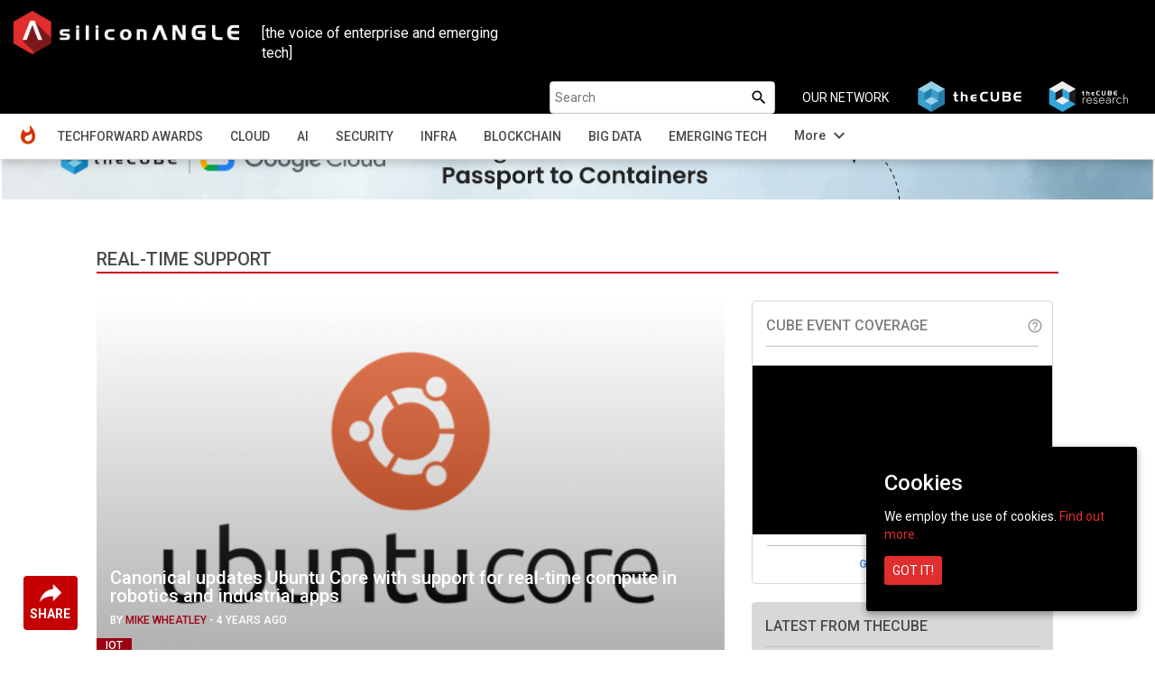

--- FILE ---
content_type: text/html; charset=UTF-8
request_url: https://siliconangle.com/tag/real-time-support/
body_size: 17336
content:
<!doctype html>
<html class="no-js" lang="en-US" prefix="og: http://ogp.me/ns# fb: http://ogp.me/ns/fb#">
    <head>
        <meta charset="UTF-8">
                    <title>SiliconANGLE</title>
                <meta name="viewport" content="width=device-width, initial-scale=1">
        <link rel="pingback" href="https://siliconangle.com/xmlrpc.php" />
        <link rel="icon" href="https://d15shllkswkct0.cloudfront.net/wp-content/themes/siliconangle/img/favicon-SA.png">
        <link href="https://fonts.googleapis.com/css?family=Roboto:200,300,400,500,700" rel="stylesheet">
        <link href="https://fonts.googleapis.com/css?family=Dosis:400,700" rel="stylesheet">
        <link href="https://fonts.googleapis.com/icon?family=Material+Icons" rel="stylesheet">
        <link href="https://fonts.googleapis.com/css?family=Open+Sans:400,600,700,800&display=swap" rel="stylesheet">
        <link href="https://fonts.googleapis.com/css2?family=DM+Sans:ital,opsz,wght@0,9..40,100..1000;1,9..40,100..1000&family=Poppins:ital,wght@0,100;0,200;0,300;0,400;0,500;0,600;0,700;0,800;0,900;1,100;1,200;1,300;1,400;1,500;1,600;1,700;1,800;1,900&display=swap" rel="stylesheet">
        <script src='https://www.google.com/recaptcha/api.js'></script>
        <script src="//video.cube365.net/assets/javascripts/embed.js"></script>
                
        
<!-- This site is optimized with the Yoast SEO plugin v5.4.2 - https://yoast.com/wordpress/plugins/seo/ -->
<meta name="description" content="real-time support - SiliconANGLE"/>
<meta name="keywords" content=",SiliconANGLE,"/>
<link rel="canonical" href="https://siliconangle.com/tag/real-time-support/" />
<meta property="og:locale" content="en_US" />
<meta property="og:type" content="object" />
<meta property="og:title" content="real-time support - SiliconANGLE" />
<meta property="og:description" content="real-time support - SiliconANGLE" />
<meta property="og:url" content="https://siliconangle.com/tag/real-time-support/" />
<meta property="og:site_name" content="SiliconANGLE" />
<meta property="fb:app_id" content="1389668577790839" />
<meta property="og:image" content="https://d15shllkswkct0.cloudfront.net/wp-content/blogs.dir/1/files/2022/06/ubuntu_core_logo_banner.png" />
<meta property="og:image:secure_url" content="https://d15shllkswkct0.cloudfront.net/wp-content/blogs.dir/1/files/2022/06/ubuntu_core_logo_banner.png" />
<meta name="twitter:card" content="summary_large_image" />
<meta name="twitter:description" content="real-time support - SiliconANGLE" />
<meta name="twitter:title" content="real-time support - SiliconANGLE" />
<meta name="twitter:image" content="https://d15shllkswkct0.cloudfront.net/wp-content/blogs.dir/1/files/2022/06/ubuntu_core_logo_banner.png" />
<script type='application/ld+json'>{"@context":"http:\/\/schema.org","@type":"WebSite","@id":"#website","url":"https:\/\/siliconangle.com\/","name":"SiliconANGLE","potentialAction":{"@type":"SearchAction","target":"https:\/\/siliconangle.com\/?s={search_term_string}","query-input":"required name=search_term_string"}}</script>
<!-- / Yoast SEO plugin. -->

<link rel='dns-prefetch' href='//fonts.googleapis.com' />
<link rel='dns-prefetch' href='//maxcdn.bootstrapcdn.com' />
<link rel='dns-prefetch' href='//s.w.org' />
<link rel="alternate" type="application/rss+xml" title="SiliconANGLE &raquo; real-time support Tag Feed" href="https://siliconangle.com/tag/real-time-support/feed/" />
		<script type="text/javascript">
			window._wpemojiSettings = {"baseUrl":"https:\/\/s.w.org\/images\/core\/emoji\/11\/72x72\/","ext":".png","svgUrl":"https:\/\/s.w.org\/images\/core\/emoji\/11\/svg\/","svgExt":".svg","source":{"concatemoji":"https:\/\/siliconangle.com\/wp-includes\/js\/wp-emoji-release.min.js?ver=4.9.22"}};
			!function(e,a,t){var n,r,o,i=a.createElement("canvas"),p=i.getContext&&i.getContext("2d");function s(e,t){var a=String.fromCharCode;p.clearRect(0,0,i.width,i.height),p.fillText(a.apply(this,e),0,0);e=i.toDataURL();return p.clearRect(0,0,i.width,i.height),p.fillText(a.apply(this,t),0,0),e===i.toDataURL()}function c(e){var t=a.createElement("script");t.src=e,t.defer=t.type="text/javascript",a.getElementsByTagName("head")[0].appendChild(t)}for(o=Array("flag","emoji"),t.supports={everything:!0,everythingExceptFlag:!0},r=0;r<o.length;r++)t.supports[o[r]]=function(e){if(!p||!p.fillText)return!1;switch(p.textBaseline="top",p.font="600 32px Arial",e){case"flag":return s([55356,56826,55356,56819],[55356,56826,8203,55356,56819])?!1:!s([55356,57332,56128,56423,56128,56418,56128,56421,56128,56430,56128,56423,56128,56447],[55356,57332,8203,56128,56423,8203,56128,56418,8203,56128,56421,8203,56128,56430,8203,56128,56423,8203,56128,56447]);case"emoji":return!s([55358,56760,9792,65039],[55358,56760,8203,9792,65039])}return!1}(o[r]),t.supports.everything=t.supports.everything&&t.supports[o[r]],"flag"!==o[r]&&(t.supports.everythingExceptFlag=t.supports.everythingExceptFlag&&t.supports[o[r]]);t.supports.everythingExceptFlag=t.supports.everythingExceptFlag&&!t.supports.flag,t.DOMReady=!1,t.readyCallback=function(){t.DOMReady=!0},t.supports.everything||(n=function(){t.readyCallback()},a.addEventListener?(a.addEventListener("DOMContentLoaded",n,!1),e.addEventListener("load",n,!1)):(e.attachEvent("onload",n),a.attachEvent("onreadystatechange",function(){"complete"===a.readyState&&t.readyCallback()})),(n=t.source||{}).concatemoji?c(n.concatemoji):n.wpemoji&&n.twemoji&&(c(n.twemoji),c(n.wpemoji)))}(window,document,window._wpemojiSettings);
		</script>
		<style type="text/css">
img.wp-smiley,
img.emoji {
	display: inline !important;
	border: none !important;
	box-shadow: none !important;
	height: 1em !important;
	width: 1em !important;
	margin: 0 .07em !important;
	vertical-align: -0.1em !important;
	background: none !important;
	padding: 0 !important;
}
</style>
<link rel='stylesheet' id='gforms_reset_css-css'  href='https://d15shllkswkct0.cloudfront.net/wp-content/plugins/gravityforms/css/formreset.min.css?ver=1.9.15' type='text/css' media='all' />
<link rel='stylesheet' id='gforms_formsmain_css-css'  href='https://d15shllkswkct0.cloudfront.net/wp-content/plugins/gravityforms/css/formsmain.min.css?ver=1.9.15' type='text/css' media='all' />
<link rel='stylesheet' id='gforms_ready_class_css-css'  href='https://d15shllkswkct0.cloudfront.net/wp-content/plugins/gravityforms/css/readyclass.min.css?ver=1.9.15' type='text/css' media='all' />
<link rel='stylesheet' id='gforms_browsers_css-css'  href='https://d15shllkswkct0.cloudfront.net/wp-content/plugins/gravityforms/css/browsers.min.css?ver=1.9.15' type='text/css' media='all' />
<link rel='stylesheet' id='avatar-manager-css'  href='https://d15shllkswkct0.cloudfront.net/wp-content/plugins/avatar-manager/assets/css/avatar-manager.min.css?ver=1.2.1' type='text/css' media='all' />
<link rel='stylesheet' id='cookie-consent-style-css'  href='https://d15shllkswkct0.cloudfront.net/wp-content/plugins/uk-cookie-consent/assets/css/style.css?ver=4.9.22' type='text/css' media='all' />
<link rel='stylesheet' id='wsl-widget-css'  href='https://d15shllkswkct0.cloudfront.net/wp-content/plugins/wordpress-social-login/assets/css/style.css?ver=4.9.22' type='text/css' media='all' />
<link rel='stylesheet' id='bootstrap-css'  href='https://d15shllkswkct0.cloudfront.net/wp-content/themes/siliconangle/css/bootstrap.css?ver=3.3.6' type='text/css' media='all' />
<link rel='stylesheet' id='owl-css-css'  href='https://d15shllkswkct0.cloudfront.net/wp-content/themes/siliconangle/css/owl.carousel.css?ver=2.2' type='text/css' media='all' />
<link rel='stylesheet' id='owl-theme-css-css'  href='https://d15shllkswkct0.cloudfront.net/wp-content/themes/siliconangle/css/owl.theme.default.min.css?ver=2.2' type='text/css' media='all' />
<link rel='stylesheet' id='style-css'  href='https://d15shllkswkct0.cloudfront.net/wp-content/themes/siliconangle/style.css?ver=1758271734' type='text/css' media='all' />
<link rel='stylesheet' id='mobile-css'  href='https://d15shllkswkct0.cloudfront.net/wp-content/themes/siliconangle/mobile.css?ver=1758271734' type='text/css' media='all' />
<link rel='stylesheet' id='jquery-ui-css'  href='https://d15shllkswkct0.cloudfront.net/wp-content/themes/siliconangle/css/jquery-ui-1.10.0.custom.css?ver=0.5' type='text/css' media='all' />
<link rel='stylesheet' id='Arimo-css'  href='//fonts.googleapis.com/css?family=Arimo:400,700&#038;subset=latin-ext' type='text/css' media='all' />
<link rel='stylesheet' id='OpenSans-css'  href='//fonts.googleapis.com/css?family=Open+Sans:400,700&#038;subset=latin-ext' type='text/css' media='all' />
<link rel='stylesheet' id='Source Sans Pro-css'  href='//fonts.googleapis.com/css?family=Source+Sans+Pro:400,600,700,900&#038;subset=latin-ext' type='text/css' media='all' />
<link rel='stylesheet' id='font-awesome-css'  href='https://maxcdn.bootstrapcdn.com/font-awesome/4.7.0/css/font-awesome.min.css?ver=4.7.0' type='text/css' media='all' />
<script type='text/javascript' src='https://d15shllkswkct0.cloudfront.net/wp-includes/js/jquery/jquery.js?ver=1.12.4'></script>
<script type='text/javascript' src='https://d15shllkswkct0.cloudfront.net/wp-includes/js/jquery/jquery-migrate.min.js?ver=1.4.1'></script>
<script type='text/javascript' src='https://d15shllkswkct0.cloudfront.net/wp-content/plugins/gravityforms/js/jquery.json.js?ver=1.9.15'></script>
<script type='text/javascript' src='https://d15shllkswkct0.cloudfront.net/wp-content/plugins/gravityforms/js/gravityforms.min.js?ver=1.9.15'></script>
<script type='text/javascript' src='https://d15shllkswkct0.cloudfront.net/wp-content/plugins/gravityforms/js/placeholders.jquery.min.js?ver=1.9.15'></script>
<script type='text/javascript' src='https://d15shllkswkct0.cloudfront.net/wp-content/plugins/avatar-manager/assets/js/avatar-manager.min.js?ver=1.2.1'></script>
<link rel='https://api.w.org/' href='https://siliconangle.com/wp-json/' />
<link rel="EditURI" type="application/rsd+xml" title="RSD" href="https://siliconangle.com/xmlrpc.php?rsd" />
<link rel="wlwmanifest" type="application/wlwmanifest+xml" href="https://d15shllkswkct0.cloudfront.net/wp-includes/wlwmanifest.xml" /> 
<meta name="generator" content="WordPress 4.9.22" />

		<!-- GA Google Analytics @ https://m0n.co/ga -->
		<script async src="https://www.googletagmanager.com/gtag/js?id=G-QPLHNT2ZSK"></script>
		<script>
			window.dataLayer = window.dataLayer || [];
			function gtag(){dataLayer.push(arguments);}
			gtag('js', new Date());
			gtag('config', 'G-QPLHNT2ZSK');
		</script>

	<link rel="alternate" type="application/rss+xml" title="SiliconANGLE Feed" href="https://siliconangle.com/feed/"/><link rel='https://github.com/WP-API/WP-API' href='https://siliconangle.com/wp-json' />
<style id="ctcc-css" type="text/css" media="screen">
				#catapult-cookie-bar {
					box-sizing: border-box;
					max-height: 0;
					opacity: 0;
					z-index: 99999;
					overflow: hidden;
					color: #ffffff;
					position: fixed;
					right: 20px;
					bottom: 6%;
					width: 300px;
					background-color: #000000;
				}
				#catapult-cookie-bar a {
					color: #e02d2d;
				}
				#catapult-cookie-bar .x_close span {
					background-color: #ffffff;
				}
				button#catapultCookie {
					background:#e02d2d;
					color: #ffffff;
					border: 0; padding: 6px 9px; border-radius: 3px;
				}
				#catapult-cookie-bar h3 {
					color: #ffffff;
				}
				.has-cookie-bar #catapult-cookie-bar {
					opacity: 1;
					max-height: 999px;
					min-height: 30px;
				}</style>	
	<!-- Woopra code starts here -->
	<script>
		(function(){
		var t,i,e,n=window,o=document,a=arguments,s="script",r=["config","track","identify","visit","push","call"],c=function(){var t,i=this;for(i._e=[],t=0;r.length>t;t++)(function(t){i[t]=function(){return i._e.push([t].concat(Array.prototype.slice.call(arguments,0))),i}})(r[t])};for(n._w=n._w||{},t=0;a.length>t;t++)n._w[a[t]]=n[a[t]]=n[a[t]]||new c;i=o.createElement(s),i.async=1,i.src="//static.woopra.com/js/w.js",e=o.getElementsByTagName(s)[0],e.parentNode.insertBefore(i,e)
		})("woopra");
		woopra.config({"app":"wordpress","domain":"siliconangle.com","download_tracking":false,"outgoing_tracking":false,"hide_campaign":false});
		woopra.track();
	</script>
	<!-- Woopra code ends here -->
	
        <meta name="google-site-verification" content="z1uV9Xh00rJHDW1mA8lV7MP97J2T6ZCwGaCTrww-Nvc" />
    </head>
    <body class="archive tag tag-real-time-support tag-1635426 custom-background">
        <!--[if lt IE 8]>
            <p class="browserupgrade">You are using an <strong>outdated</strong> browser. Please <a href="http://browsehappy.com/">upgrade your browser</a> to improve your experience.</p>
        <![endif]-->
        <header class="sa-sticky">
            <nav class="navbar navbar-inverse">
                <div class="container-fluid">
                    <div class="row">
                        <div class="col-xs-12 hide_on_mobile hide_on_tablet">
                            <a href="https://siliconangle.com" class="navbar-brand" style="margin:10px">
                                <img class="img-responsive sa-logo-home" src="https://d15shllkswkct0.cloudfront.net/wp-content/themes/siliconangle/img/SA-web-logo-300x58.png" alt="Siliconangle">
                            </a>
                            <div class="col-xs-6 col-md-3" style="color:#FFF;margin-top:2.6rem;font-size: 1.6rem;font-family: 'Roboto';">[the voice of enterprise and emerging tech]</div>
                            <ul class="navbar-nav navbar-right list-unstyled">
                                <li id="searchbox"><form autocomplete="off" role="search" method="get" class="search-form" action="https://siliconangle.com/">	
	<input type="search" class="search-field" placeholder="Search" value="" name="s" />
	
	<button type="submit"><span class="screen-reader-text"><i class="material-icons search-icon">search</i></span></button>
</form></li>
                                <li class="our-network"><span>OUR NETWORK</span></li>
                                <li>
                                    <a href="https://www.thecube.net" target="_blank">
                                        <img class="network-logo" src="https://s3.us-west-2.amazonaws.com/cube365-prod/related-content/e810e50d-1091-4ce3-9cc2-0232848a8d60.png">
                                    </a>
                                </li>
                                <li>
                                    <a href="https://thecuberesearch.com" target="_blank">
                                        <img class="network-logo" src="https://s3.us-west-2.amazonaws.com/cube365-prod/related-content/04ae65c6-92d8-4203-904e-2ee935b71f1f.png">
                                    </a>
                                </li>
                            </ul>
                        </div>
                        <div class="col-md-12 navwrapper">
                            <div class="navbar-header">
                                <button type="button" id="header-dropdown" class="navbar-toggle" data-toggle="collapse" data-target="#sa-header-navbar-collapse-home">
                                    <i class="material-icons menu-list" style="color: #ffffff;font-size: 26px;bottom: 5px;position: relative;">menu</i>
                                </button>

                                <a href="https://siliconangle.com" class="navbar-brand hidden-md hidden-lg">
                                    <img class="img-responsive sa-logo-home" src="https://d15shllkswkct0.cloudfront.net/wp-content/themes/siliconangle/img/SA-web-logo-300x58.png" alt="Siliconangle">
                                </a>
                                <ul style="list-style: none;height: 0px;" class="hide_on_dsktp">
                                
                                    <li class="header-acc-parent clearfix">
                                        <i class="material-icons blank_avatar" data-target="#signupModal" type="button" data-toggle="modal" style="cursor:pointer;">account_circle</i>
                                    </li>
                                                                </ul>
                            </div>
                            <div id="sa-header-navbar-collapse-home" class="collapse navbar-collapse">
                                <ul class="navbar-nav navbar-right list-unstyled hide_on_dsktp">
                                    <li id="searchbox"><form autocomplete="off" role="search" method="get" class="search-form" action="https://siliconangle.com/">	
	<input type="search" class="search-field" placeholder="Search" value="" name="s" />
	
	<button type="submit"><span class="screen-reader-text"><i class="material-icons search-icon">search</i></span></button>
</form></li>
                                </ul> 
                                <div class="menu-header-menu-container"><ul id="menu-header-menu" class="nav navbar-nav"><li id="menu-item-456674" class="sa-header-logo menu-item menu-item-type-custom menu-item-object-custom menu-item-home menu-item-456674"><a title="Home" href="http://siliconangle.com">Home</a></li>
<li id="menu-item-695163" class="menu-item menu-item-type-post_type menu-item-object-page menu-item-695163"><a title="TechForward Awards" href="https://siliconangle.com/awards/">TechForward Awards</a></li>
<li id="menu-item-456675" class="menu-item menu-item-type-custom menu-item-object-custom menu-item-has-children menu-item-456675 dropdown"><a title="Cloud" href="https://siliconangle.com/category/cloud" data-toggle="dropdown" class="dropdown-toggle" aria-haspopup="true">Cloud <span class="caret"></span></a>
<ul role="menu" class=" dropdown-menu">
	<li id="menu-item-518643" class="menu-item menu-item-type-custom menu-item-object-custom menu-item-518643"><a title="Cloud Native" href="https://siliconangle.com/category/cloud/cloud-native-3/">Cloud Native</a></li>
</ul>
</li>
<li id="menu-item-463349" class="menu-item menu-item-type-custom menu-item-object-custom menu-item-463349"><a title="AI" href="https://siliconangle.com/category/ai">AI</a></li>
<li id="menu-item-456679" class="menu-item menu-item-type-custom menu-item-object-custom menu-item-456679"><a title="Security" href="https://siliconangle.com/category/security">Security</a></li>
<li id="menu-item-456682" class="menu-item menu-item-type-custom menu-item-object-custom menu-item-456682"><a title="Infra" href="https://siliconangle.com/category/infrastructure">Infra</a></li>
<li id="menu-item-456678" class="menu-item menu-item-type-custom menu-item-object-custom menu-item-456678"><a title="Blockchain" href="https://siliconangle.com/category/blockchain">Blockchain</a></li>
<li id="menu-item-456681" class="menu-item menu-item-type-custom menu-item-object-custom menu-item-456681"><a title="Big Data" href="https://siliconangle.com/category/big-data">Big Data</a></li>
<li id="menu-item-456684" class="menu-item menu-item-type-custom menu-item-object-custom menu-item-456684"><a title="Emerging Tech" href="https://siliconangle.com/category/emerging-tech">Emerging Tech</a></li>
<li id="menu-item-456680" class="hide additions-nav-items menu-item menu-item-type-custom menu-item-object-custom menu-item-456680"><a title="Policy" href="https://siliconangle.com/category/policy">Policy</a></li>
<li id="menu-item-456683" class="hide additions-nav-items menu-item menu-item-type-custom menu-item-object-custom menu-item-456683"><a title="Apps" href="https://siliconangle.com/category/apps-2">Apps</a></li>
<li id="menu-item-456677" class="hide additions-nav-items menu-item menu-item-type-custom menu-item-object-custom menu-item-456677"><a title="Iot" href="https://siliconangle.com/category/iot">Iot</a></li>
<li id="menu-item-456685" class="hide additions-nav-items menu-item menu-item-type-custom menu-item-object-custom menu-item-456685"><a title="Women In Tech" href="https://siliconangle.com/category/women-in-tech">Women In Tech</a></li>
<li id="menu-item-456686" class="hide additions-nav-items menu-item menu-item-type-custom menu-item-object-custom menu-item-456686"><a title="theCUBE Research" href="https://siliconangle.com/category/wikibon">theCUBE Research</a></li>
<li id="menu-item-456687" class="hide additions-nav-items menu-item menu-item-type-custom menu-item-object-custom menu-item-456687"><a title="Special Reports" href="https://siliconangle.com/special-reports">Special Reports</a></li>
<li id="menu-item-456688" class="hide additions-nav-items menu-item menu-item-type-custom menu-item-object-custom menu-item-456688"><a title="Video Exclusives" href="https://siliconangle.com/tag/video-exclusive">Video Exclusives</a></li>
<li id="menu-item-456689" class="hide additions-nav-items menu-item menu-item-type-custom menu-item-object-custom menu-item-456689"><a title="CUBE SPECIAL FEATURES" href="https://siliconangle.com/people/">CUBE SPECIAL FEATURES</a></li>
<li id="menu-item-589499" class="hide additions-nav-items menu-item menu-item-type-custom menu-item-object-custom menu-item-589499"><a title="RECENT CUBE EVENTS" href="https://siliconangle.com/events">RECENT CUBE EVENTS</a></li>
<li id="menu-item-668660" class="hide additions-nav-items menu-item menu-item-type-custom menu-item-object-custom menu-item-668660"><a title="AWARDS" target="_blank" href="https://www.thecube.net/awards">AWARDS</a></li>
</ul></div>                            </div>  
                        </div>
                    </div>
                </div>
            </nav>
            <div class="sa-sub-menu-parent">
                <div class="container-fluid">
                    <div class="row">
                        <div class="col-md-12">
                            <div class="sa-sub-menu">
                            </div>
                        </div>
                    </div>
                </div>
            </div>
        </header>
        
        <div id="sa-box-parent" class="container-fluid">
        	<div class="box row">
                <div class="col-xs-12 eventBanner" style=""> 
                                            <div id="top-banners" class="col-xs-12 hide">
                            <div id="top-banners-carousel" class="owl-carousel owl-theme">
                                                                        <div class="item">
                                            <a href="https://www.thecube.net/events/nyse/ai-factories-data-centers-of-the-future?utm_source=social&utm_medium=medium&utm_campaign=SAbanner" target="_blank">
                                                <img class="hidden-xs" src="https://d15shllkswkct0.cloudfront.net/wp-content/blogs.dir/1/files/2025/09/SAM_ad_banner_watch_now_on_demand-7.png">
                                                                                                    <img class="visible-xs" src="https://d15shllkswkct0.cloudfront.net/wp-content/blogs.dir/1/files/2025/09/SAM_ad_square_watch_on_demand-7.png">
                                                                                            </a>
                                        </div>
                                                                            <div class="item">
                                            <a href="https://www.thecube.net/events/hpe/unleash-ai-2025-momentum-series?utm_source=social&utm_medium=medium&utm_campaign=SAbanner" target="_blank">
                                                <img class="hidden-xs" src="https://d15shllkswkct0.cloudfront.net/wp-content/blogs.dir/1/files/2025/12/SAM_ad_banner_with-date.png">
                                                                                                    <img class="visible-xs" src="https://d15shllkswkct0.cloudfront.net/wp-content/blogs.dir/1/files/2025/12/SAM_ad_square.png">
                                                                                            </a>
                                        </div>
                                                                            <div class="item">
                                            <a href="https://www.thecube.net/events/google/passport-to-containers?utm_source=social&utm_medium=medium&utm_campaign=SAbanner" target="_blank">
                                                <img class="hidden-xs" src="https://d15shllkswkct0.cloudfront.net/wp-content/blogs.dir/1/files/2025/12/SAM-ad_Banner.png">
                                                                                                    <img class="visible-xs" src="https://d15shllkswkct0.cloudfront.net/wp-content/blogs.dir/1/files/2025/12/SAM-ad_square.png">
                                                                                            </a>
                                        </div>
                                                                </div>
                        </div>
                                                        </div><div class="col-xs-12 sa_banner">
		<div class="col-xs-12 col-md-10 col-md-offset-1">
	<div class="row content-alignment">
		<div class="col-xs-12" style="padding: 0px;">
			<div class="tag_page_title"style="position: relative;">
						<div class="clearfix section_name">
				<span style="">REAL-TIME SUPPORT</span>
							</div>
			</div>
		</div>
		
		</div>
	</div>
</div>
<div class="col-md-1 col-xs-12">
    <div class="m_social-icon-container"><div class="dropup"><button class="btn dropdown-toggle" type="button" data-toggle="dropdown"><img class="sa-share" src="https://d15shllkswkct0.cloudfront.net/wp-content/themes/siliconangle/img/share.png"><span class="sa-share-text">SHARE</span></button><ul class="dropdown-menu social-sharing"><li><a class="popupIntent twitter-share" data-label="Social Sharing" data-href="http://twitter.com/intent/tweet?text=SiliconANGLE%20%7C%20Extracting%20signal%20from%20noise.&url=https://siliconangle.com/tag/real-time-support/&via=SiliconANGLE"></a></li><li><a class="popupIntent linkedin-share" data-label="Social Sharing" data-href="http://www.linkedin.com/shareArticle?mini=true&url=https://siliconangle.com/tag/real-time-support/&title= SiliconANGLE%20%7C%20Extracting%20signal%20from%20noise."></a></li><li><a class="popupIntent facebook-share" data-label="Social Sharing" data-href="http://www.facebook.com/sharer.php?u=https://siliconangle.com/tag/real-time-support/&t=SiliconANGLE%20%7C%20Extracting%20signal%20from%20noise."></a></li><li><a class="popupIntent flipboard-share" data-label="Social Sharing" data-href="https://share.flipboard.com/bookmarklet/popout?v=2&title=SiliconANGLE%20%7C%20Extracting%20signal%20from%20noise.&url=https://siliconangle.com/tag/real-time-support/"></a></li><li><a class="popupIntent threads-share" data-label="Social Sharing" data-href="https://threads.net/intent/post?text=SiliconANGLE%20%7C%20Extracting%20signal%20from%20noise. https://siliconangle.com/tag/real-time-support/"></a></li><li><a class="popupIntent bluesky-share" data-label="Social Sharing" data-href="https://bsky.app/intent/compose?text=SiliconANGLE%20%7C%20Extracting%20signal%20from%20noise. https://siliconangle.com/tag/real-time-support/"></a></li><li><input class="copy-permalink" value="https://siliconangle.com/tag/real-time-support/"><a class="link-share" title="Copy Link" data-label="Social Sharing"></a></li></ul></div></div><div class="social-icon-container hide"><ul class="list-unstyled social-sharing"><li><a class="popupIntent twitter-share" data-label="Social Sharing" data-href="http://twitter.com/intent/tweet?text=SiliconANGLE%20%7C%20Extracting%20signal%20from%20noise.&url=https://siliconangle.com/tag/real-time-support/&via=SiliconANGLE"></a></li><li><a class="popupIntent linkedin-share" data-label="Social Sharing" data-href="http://www.linkedin.com/shareArticle?mini=true&url=https://siliconangle.com/tag/real-time-support/&title= SiliconANGLE%20%7C%20Extracting%20signal%20from%20noise."></a></li><li><a class="popupIntent facebook-share" data-label="Social Sharing" data-href="http://www.facebook.com/sharer.php?u=https://siliconangle.com/tag/real-time-support/&t=SiliconANGLE%20%7C%20Extracting%20signal%20from%20noise."></a></li><li><a class="popupIntent flipboard-share" data-label="Social Sharing" data-href="https://share.flipboard.com/bookmarklet/popout?v=2&title=SiliconANGLE%20%7C%20Extracting%20signal%20from%20noise.&url=https://siliconangle.com/tag/real-time-support/"></a></li><li><a class="popupIntent threads-share" data-label="Social Sharing" data-href="https://threads.net/intent/post?text=SiliconANGLE%20%7C%20Extracting%20signal%20from%20noise. https://siliconangle.com/tag/real-time-support/"></a></li><li><a class="popupIntent bluesky-share" data-label="Social Sharing" data-href="https://bsky.app/intent/compose?text=SiliconANGLE%20%7C%20Extracting%20signal%20from%20noise. https://siliconangle.com/tag/real-time-support/"></a></li><li><input class="copy-permalink" value="https://siliconangle.com/tag/real-time-support/"><a class="link-share" title="Copy Link" data-label="Social Sharing"></a></li></ul></div></div>
<div class="col-md-10 col-xs-12 content-div">
	<div class="row content-alignment">
		<main class="col-md-8 col-xs-12 main-content" id="more-page">
						<div class="col-xs-12 featured-report-post-div">
				<div class="col-xs-12 featured-report-post"><div class="col-xs-12 post-thumbnail"><div class="image-16by9" style="background: linear-gradient(180deg, rgba(0,0,0,0) 0%, #000000 100%);"><a href="https://siliconangle.com/2022/06/15/canonical-updates-ubuntu-core-support-real-time-compute-robotics-industrial-apps/"><img class="wp-post-image"src="https://d15shllkswkct0.cloudfront.net/wp-content/blogs.dir/1/files/2022/06/ubuntu_core_logo_banner-768x384.png" style="opacity:0.7;"></a><span class="flag">IOT</span><div class="col-xs-12 post-content" style="position:absolute;bottom:20px;"><a href="https://siliconangle.com/2022/06/15/canonical-updates-ubuntu-core-support-real-time-compute-robotics-industrial-apps/"><h3 class="post-title"> Canonical updates Ubuntu Core with support for real-time compute in robotics and industrial apps</h3></a><p class="post-meta"><span> BY </span><a href="https://siliconangle.com/author/mikewheatley/"><span class="author">MIKE WHEATLEY</span></a><span> - </span>4 YEARS AGO</p></div></div></div></div>  
			</div>
						<div class="">
			<style type="text/css">.alm-btn-wrap .alm-load-more-btn{font-size:15px;font-weight:600;width:auto;height:42px;line-height:42px;background:#ed7070;color:#fff;border:none;border-radius:3px;margin:0 0 4px;padding:0 20px;display:inline-block;position:relative;-webkit-transition:padding .25s ease-in-out,width .25s ease-in-out;transition:padding .25s ease-in-out,width .25s ease-in-out;text-align:center;text-decoration:none;-webkit-appearance:none;-moz-appearance:none;appearance:none;-webkit-user-select:none;-moz-user-select:none;-ms-user-select:none;user-select:none;cursor:pointer}.alm-btn-wrap .alm-load-more-btn:hover{background-color:#e06464;color:#fff;text-decoration:none}.alm-btn-wrap .alm-load-more-btn:active{-webkit-box-shadow:inset 0 2px 1px rgba(0,0,0,.1);box-shadow:inset 0 2px 1px rgba(0,0,0,.1);text-decoration:none}.alm-btn-wrap .alm-load-more-btn:active,.alm-btn-wrap .alm-load-more-btn:focus{outline:0}.alm-btn-wrap .alm-load-more-btn.loading{padding-left:44px}.alm-btn-wrap .alm-load-more-btn.done{cursor:default;opacity:.2;background-color:#ed7070;outline:0!important;-webkit-box-shadow:none!important;box-shadow:none!important}.alm-btn-wrap .alm-load-more-btn.done:before,.alm-btn-wrap .alm-load-more-btn:before{background:0 0;width:0}.alm-btn-wrap .alm-load-more-btn.loading:before{background:#fff url(https://d15shllkswkct0.cloudfront.net/wp-content/plugins/ajax-load-more/core/img/ajax-loader.gif) no-repeat center center;width:30px;height:30px;margin:6px;border-radius:2px;display:inline-block;z-index:0;content:'';position:absolute;left:0;top:0;overflow:hidden;-webkit-transition:width .5s ease-in-out;transition:width .5s ease-in-out}.alm-btn-wrap,.alm-masonry{display:block;overflow:hidden;clear:both}.alm-btn-wrap{text-align:center;padding:10px 0 25px}.ajax-load-more-wrap.blue .alm-load-more-btn{background-color:#0081bf}.ajax-load-more-wrap.blue .alm-load-more-btn.done,.ajax-load-more-wrap.blue .alm-load-more-btn:hover{background-color:#0073aa}.ajax-load-more-wrap.green .alm-load-more-btn{background-color:#6fca68}.ajax-load-more-wrap.green .alm-load-more-btn.done,.ajax-load-more-wrap.green .alm-load-more-btn:hover{background-color:#64b95e}.ajax-load-more-wrap.red .alm-load-more-btn{background-color:#ca4b4b}.ajax-load-more-wrap.red .alm-load-more-btn.done,.ajax-load-more-wrap.red .alm-load-more-btn:hover{background-color:#b13b3b}.ajax-load-more-wrap.purple .alm-load-more-btn{background-color:#a86bb9}.ajax-load-more-wrap.purple .alm-load-more-btn.done,.ajax-load-more-wrap.purple .alm-load-more-btn:hover{background-color:#9963a8}.ajax-load-more-wrap.grey .alm-load-more-btn{background-color:#888}.ajax-load-more-wrap.grey .alm-load-more-btn.done,.ajax-load-more-wrap.grey .alm-load-more-btn:hover{background-color:#777}.ajax-load-more-wrap.white .alm-load-more-btn{background-color:#fff;color:#666;border:1px solid #efefef}.ajax-load-more-wrap.white .alm-load-more-btn.done,.ajax-load-more-wrap.white .alm-load-more-btn:hover{background-color:#efefef;color:#333}.ajax-load-more-wrap.white .alm-load-more-btn.done{border-color:#fff}.ajax-load-more-wrap.infinite .alm-load-more-btn{width:100%;background-color:transparent!important;background-position:center center;background-repeat:no-repeat;background-image:url(https://d15shllkswkct0.cloudfront.net/wp-content/plugins/ajax-load-more/core/img/spinner.gif);border:none!important;opacity:0;-webkit-transition:opacity .25s ease;transition:opacity .25s ease;-webkit-box-shadow:none!important;box-shadow:none!important;overflow:hidden;text-indent:-9999px;cursor:default!important;outline:0!important}.ajax-load-more-wrap.infinite .alm-load-more-btn:before{display:none!important}.ajax-load-more-wrap.infinite .alm-load-more-btn:active{-webkit-box-shadow:none;box-shadow:none}.ajax-load-more-wrap.infinite .alm-load-more-btn.done{opacity:0}.ajax-load-more-wrap.infinite .alm-load-more-btn.loading{opacity:1}.ajax-load-more-wrap.infinite.skype .alm-load-more-btn{background-image:url(https://d15shllkswkct0.cloudfront.net/wp-content/plugins/ajax-load-more/core/img/spinner-skype.gif)}.ajax-load-more-wrap.infinite.ring .alm-load-more-btn{background-image:url(https://d15shllkswkct0.cloudfront.net/wp-content/plugins/ajax-load-more/core/img/spinner-ring.gif)}.ajax-load-more-wrap.infinite.fading-blocks .alm-load-more-btn{background-image:url(https://d15shllkswkct0.cloudfront.net/wp-content/plugins/ajax-load-more/core/img/loader-fading-blocks.gif)}.ajax-load-more-wrap.infinite.fading-circles .alm-load-more-btn{background-image:url(https://d15shllkswkct0.cloudfront.net/wp-content/plugins/ajax-load-more/core/img/loader-fading-circles.gif)}.ajax-load-more-wrap.infinite.chasing-arrows .alm-load-more-btn{background-image:url(https://d15shllkswkct0.cloudfront.net/wp-content/plugins/ajax-load-more/core/img/spinner-chasing-arrows.gif)}.alm-listing{margin:0;padding:0}.alm-listing .alm-paging-content>li,.alm-listing .alm-reveal>li,.alm-listing>li{background:0 0;margin:0 0 30px;padding:0 0 0 170px;overflow:hidden;position:relative;list-style:none}.alm-listing .alm-paging-content>li.no-img,.alm-listing .alm-reveal>li.no-img,.alm-listing>li.no-img{padding:0}.alm-listing .alm-paging-content>li p,.alm-listing .alm-reveal>li p,.alm-listing>li p{margin:0}.alm-listing .alm-paging-content>li h3,.alm-listing .alm-reveal>li h3,.alm-listing>li h3{margin:0 0 10px}.alm-listing .alm-paging-content>li img,.alm-listing .alm-reveal>li img,.alm-listing>li img{position:absolute;left:0;top:0;border-radius:2px}</style><div id="ajax-load-more" class="ajax-load-more-wrap"  data-alm-id="" data-canonical-url="https://siliconangle.com/tag/real-time-support/" data-slug="real-time-support" data-post-id="1635426" ><ul class="alm-listing alm-ajax" data-repeater="default" data-post-type="post" data-category-not-in="1591441" data-tag="real-time-support" data-post-not-in="583106" data-post-status="" data-order="DESC" data-orderby="date" data-offset="0" data-posts-per-page="12" data-scroll="false" data-pause="false" data-button-label="See More" data-transition="fade" data-images-loaded="false"></ul><div class="alm-btn-wrap" style="visibility: hidden;"><button class="alm-load-more-btn more" rel="next">See More</button></div></div>            </div>
        </main>
	    <aside class="col-md-4 col-xs-12 sidebar-content">
	    	        		<div class="sidebar">
	                    <div id="secondary" class="widget-area" >
        <aside id="text-130" class="widget widget_text">			<div class="textwidget"><div id="cube-live-feed" class="row"><div class="col-xs-12"><div class="cube-live-feed-content"><h5 class="text-left es-heading"><a href="https://siliconangle.com/category/cube-event-coverage/"><span >CUBE EVENT COVERAGE</span>&nbsp;&nbsp;</a><i class="material-icons help-outline" title="TheCUBE, SiliconANGLE Media's livestreaming studio, interviews executives and other thought leaders at enterprise and emerging tech conferences and events around the world. Events or segments that are sponsored are clearly disclosed in each segment." style="float:right">help_outline</i></h5><hr class="separator"><div class="row"><div id="cube-feed-embed" class="col-xs-12"><div align="center"><i class="fa fa-circle-o-notch fa-spin fa-fw"></i></div></div></div></div></div></div></div>
		</aside><aside id="text-134" class="widget widget_text">			<div class="textwidget"><div id="latest-from-thecube"><div class="row latest_from_thecube_div"><div class="col-xs-12"><div class="col-xs-12 latest_from_thecube_content"><div class="col-xs-12"><h5 class="text-left es-heading"><a href=https://siliconangle.com/category/cube-event-coverage/><span>LATEST FROM THECUBE</span></a></h5><hr class="separator"></div><div class="col-xs-12 latest_from_thecube"><a href=https://siliconangle.com/2026/02/02/cloud-resilience-hidden-costs-ransomware-rubrikresilience/><span>The cost of poor cloud resilience is often paid in ransom, Rubrik warns</span></a></div><div class="col-xs-12 latest_from_thecube"><a href=https://siliconangle.com/2026/02/02/openai-nvidia-stock-market-ai-bubble-thecubepod/><span>On theCUBE Pod: Stock market winners and losers, OpenAI’s unquenchable thirst for funds, and growing fears of an AI bubble</span></a></div><div class="col-xs-12 latest_from_thecube"><a href=https://siliconangle.com/2026/01/28/zendesk-customer-service-enterprise-ai-cubeconversations/><span>Customer service is emerging as the proving ground for enterprise AI, says Zendesk CEO</span></a></div><div class="col-xs-12 latest_from_thecube"><a href=https://siliconangle.com/2026/01/27/gen-ai-fabrics-data-architecture-challenge-facing-ai-dellaidataplatform/><span>Dell’s approach to the data architecture problem standing between AI pilots and production</span></a></div><div class="col-xs-12 latest_from_thecube"><a href=https://siliconangle.com/2026/01/26/bitgo-ipo-nvidia-davos-ai-thecubepod/><span>On theCUBE Pod: BitGo’s IPO goes off with a bang, Jensen Huang wants more AI investments and tech takes over Davos</span></a></div></div></div></div><div class="row latest-from-thecube-see-more-div"><div align="center"><i class="fa fa-circle-o-notch fa-spin fa-fw hide"></i></div></div></div></div>
		</aside><aside id="text-136" class="widget widget_text">			<div class="textwidget"><div><div id="special-report" class="row"><div class="col-xs-12"><div class="col-xs-12 special-report-div"><div class="breaking-analysis-title-background"><img src="https://d15shllkswkct0.cloudfront.net/wp-content/themes/siliconangle/img/dave-breaking-analysis.png"></div><div class="col-xs-12 special-report-title hide"><div class="col-xs-10" style="text-align:left;"><a href="https://siliconangle.com/tag/breaking-analysis/" style="color:#FFFFFF;"><span></span><span>DIVE INTO DAVE VELLANTE’S BREAKING ANALYSIS SERIES</span></a></div><i class="col-xs-2 material-icons help-outline" title="" style="font-size: 16px !important;color:#FFFFFF;">help_outline</i><hr class="col-xs-12" style="border-top: 1px solid #FFFFFF;width: 82%;left: 15px;"></div><div class="col-xs-12 breaking-analysis-content"><div class="col-xs-12 special-report-posts"><a href=https://siliconangle.com/2026/02/01/microsoft-investors-fret-capital-spending-azure-growth-decouple/ class="col-xs-8" style="padding-left:0;"><span>Microsoft investors fret as capital spending and Azure growth decouple</span></a><img class="col-xs-4" src=https://d15shllkswkct0.cloudfront.net/wp-content/blogs.dir/1/files/2026/02/Gemini_Generated_Image_q729f4q729f4q729-2048x1117.png></div><div class="col-xs-12 special-report-posts"><a href=https://siliconangle.com/2026/01/25/enterprise-technology-predictions-whats-coming-2026/><span>Enterprise technology predictions: What's coming in 2026</span></a></div><div class="col-xs-12 special-report-posts"><a href=https://siliconangle.com/2026/01/18/2026-data-predictions-scaling-ai-agents-via-contextual-intelligence/><span>2026 data predictions: Scaling AI agents via contextual intelligence</span></a></div><div class="col-xs-12 special-report-posts"><a href=https://siliconangle.com/2026/01/10/nvidia-resets-economics-ai-factories/><span>Nvidia resets the economics of AI factories, again</span></a></div><div class="col-xs-12 special-report-posts"><a href=https://siliconangle.com/2025/12/21/nvidia-maintains-moat-gemini-wont-kill-openai/><span>Why Nvidia maintains its moat and Gemini won’t kill OpenAI</span></a></div></div></div></div><div class="col-xs-12 hidden-xs" style="margin-top:20px;"><div id="side-banners" class="col-xs-12">
                            <div id="side-banners-carousel" class= "owl-carousel owl-theme"><div class="item">
                            		<a href="https://www.thecube.net/events/nyse/ai-factories-data-centers-of-the-future?utm_source=social&utm_medium=medium&utm_campaign=SAbanner" target="_blank">
                                		<img src="https://d15shllkswkct0.cloudfront.net/wp-content/blogs.dir/1/files/2025/09/SAM_ad_square_watch_on_demand-7.png">
		                            </a>
		                        </div><div class="item">
                            		<a href="https://www.thecube.net/events/hpe/unleash-ai-2025-momentum-series?utm_source=social&utm_medium=medium&utm_campaign=SAbanner" target="_blank">
                                		<img src="https://d15shllkswkct0.cloudfront.net/wp-content/blogs.dir/1/files/2025/12/SAM_ad_square.png">
		                            </a>
		                        </div><div class="item">
                            		<a href="https://www.thecube.net/events/google/passport-to-containers?utm_source=social&utm_medium=medium&utm_campaign=SAbanner" target="_blank">
                                		<img src="https://d15shllkswkct0.cloudfront.net/wp-content/blogs.dir/1/files/2025/12/SAM-ad_square.png">
		                            </a>
		                        </div><div class="item">
                            		<a href="https://www.rsaconference.com/usa?utm_source=mb-thecube&utm_medium=display&utm_campaign=banner-us202?utm_source=social&utm_medium=medium&utm_campaign=SAbanner" target="_blank">
                                		<img src="https://d15shllkswkct0.cloudfront.net/wp-content/blogs.dir/1/files/2026/01/DISCOUNT_2160x2160.jpg">
		                            </a>
		                        </div>	</div>
            			</div></div>
</div>
		</aside><aside id="text-140" class="widget widget_text">			<div class="textwidget"><div id="newsletter-btn"><div class="row"><div class="col-xs-12 newsletter-btn-div"><div class="col-xs-12"><h5 class="text-left es-heading"><span >Sign Up for Our Weekly Newsletter</span></h5><hr class="separator"></div><div class="col-xs-12" id="newsletter-btn-wrapper" ><a href="/newsletter"><button id="newsletter-btn-subscribe">SUBSCRIBE</button></a></div></div></div></div>
</div>
		</aside><aside id="text-133" class="widget widget_text">			<div class="textwidget"><div id="upcoming-events"><div class="row"><div class="col-xs-12"><div class="col-xs-12 upcoming-events-div"><div class="col-xs-12"><h5 class="text-left es-heading"><a href="https://www.thecube.net/events"><span >UPCOMING CUBE EVENTS</span></a><span></span></h5><hr class="separator"></div><div class="col-xs-12"><div align="center"><i class="fa fa-circle-o-notch fa-spin fa-fw"></i></div><div class="row ui_inner"></div><div class="see-more upcoming-events hide"><button id="upcoming-see-more">SEE MORE</button></div></div></div></div></div></div>
		</aside><aside id="text-139" class="widget widget_text">			<div class="textwidget"><div id="sa-events"><div class="row"><div class="col-xs-12"><div class="col-xs-12 sa-events-div"><div class="col-xs-12"><a href="https://siliconangle.com/events"><h5 class="text-left es-heading">RECENT CUBE EVENTS</h5></a><hr class="separator"></div><div class="col-md-12 col-sm-6 col-xs-12 each-sa-event"><div class="col-md-4 col-sm-12 col-xs-5"><div class="image-16by9"><a href="https://siliconangle.com/tag/ces26eventpage/" target="_blank"><img src="https://d15shllkswkct0.cloudfront.net/wp-content/blogs.dir/1/files/2026/01/CES-2026-Hero-PNG.png" alt=""></a></div></div><div class="col-md-8 col-sm-12 col-xs-7"><a href="https://siliconangle.com/tag/ces26eventpage/" target="_blank"><h5 class="event-name">CES 2026</h5></a></div></div><div class="col-md-12 col-sm-6 col-xs-12 each-sa-event"><div class="col-md-4 col-sm-12 col-xs-5"><div class="image-16by9"><a href="https://siliconangle.com/tag/awsreinvent25eventpage/" target="_blank"><img src="https://d15shllkswkct0.cloudfront.net/wp-content/blogs.dir/1/files/2025/11/AWS-reInvent-2025-hero-image.png" alt=""></a></div></div><div class="col-md-8 col-sm-12 col-xs-7"><a href="https://siliconangle.com/tag/awsreinvent25eventpage/" target="_blank"><h5 class="event-name">AWS re:Invent 2025</h5></a></div></div><div class="col-md-12 col-sm-6 col-xs-12 each-sa-event"><div class="col-md-4 col-sm-12 col-xs-5"><div class="image-16by9"><a href="https://siliconangle.com/tag/microsoftignite25eventpage/" target="_blank"><img src="https://d15shllkswkct0.cloudfront.net/wp-content/blogs.dir/1/files/2025/11/Microsoft-Ignite-2025-hero.png" alt=""></a></div></div><div class="col-md-8 col-sm-12 col-xs-7"><a href="https://siliconangle.com/tag/microsoftignite25eventpage/" target="_blank"><h5 class="event-name">Microsoft Ignite 2025</h5></a></div></div><div class="col-md-12 col-sm-6 col-xs-12 each-sa-event"><div class="col-md-4 col-sm-12 col-xs-5"><div class="image-16by9"><a href="https://siliconangle.com/tag/supercomputing25eventpage/" target="_blank"><img src="https://d15shllkswkct0.cloudfront.net/wp-content/blogs.dir/1/files/2025/11/c27c6e1a-dd9d-450c-93cd-80e2bb84bb71.jpeg" alt=""></a></div></div><div class="col-md-8 col-sm-12 col-xs-7"><a href="https://siliconangle.com/tag/supercomputing25eventpage/" target="_blank"><h5 class="event-name">SC25</h5></a></div></div><div class="col-md-12 col-sm-6 col-xs-12 each-sa-event"><div class="col-md-4 col-sm-12 col-xs-5"><div class="image-16by9"><a href="https://siliconangle.com/tag/refresh25eventpage/" target="_blank"><img src="https://d15shllkswkct0.cloudfront.net/wp-content/blogs.dir/1/files/2025/11/hero3-1.png" alt=""></a></div></div><div class="col-md-8 col-sm-12 col-xs-7"><a href="https://siliconangle.com/tag/refresh25eventpage/" target="_blank"><h5 class="event-name">Refresh North America 2025</h5></a></div></div></div></div></div>
</div>
		</aside>    </div>
	            </div>
        		    </aside>
    </div>
</div>	
<div class="col-md-1 col-xs-12"></div>
			</div>
		</div>
        <footer id= "sa-footer" class="container-fluid">
        	<div class="hidden-md hidden-lg">
				<div align="center" class="sa-footer-logo">
					<a href="https://siliconangle.com">
						<img src="https://d15shllkswkct0.cloudfront.net/wp-content/themes/siliconangle/img/favicon-SA.png" alt="siliconangle-logo">
					</a>
				</div>
			</div>
        	<div class="row">
        		<div class="col-md-10 col-md-offset-1 footer-container-wrapper">
        			<div class="footer-container">
			        	<nav class="navbar navbar-default">
							<div class="container-fluid">
								<div class="navbar-header">
									<a href="https://siliconangle.com" class="navbar-brand">
										<img src="https://d15shllkswkct0.cloudfront.net/wp-content/themes/siliconangle/img/favicon-SA.png" alt="siliconangle-logo" style="height:45px;">
									</a>
								</div>
								<ul class="nav navbar-nav footer-navbar-wrapper">
									<li>
										<div class="footer-menu-container"><ul id="menu-footer-menu" class="nav navbar-menu"><li id="menu-item-307291" class="menu-item menu-item-type-post_type menu-item-object-page menu-item-307291"><a href="https://siliconangle.com/privacy-policy/">PRIVACY POLICY</a></li>
<li id="menu-item-307292" class="menu-item menu-item-type-post_type menu-item-object-page menu-item-307292"><a href="https://siliconangle.com/terms-of-use/">TERMS</a></li>
<li id="menu-item-307331" class="menu-item menu-item-type-post_type menu-item-object-page menu-item-307331"><a href="https://siliconangle.com/about-us/">ABOUT US</a></li>
<li id="menu-item-622797" class="thecube-contact-us menu-item menu-item-type-custom menu-item-object-custom menu-item-622797"><a href="#">CONTACT US</a></li>
<li id="menu-item-307293" class="menu-item menu-item-type-custom menu-item-object-custom menu-item-307293"><a href="#" data-target="#news-tip-modal" data-toggle="modal">Send us a News tip</a></li>
<li id="menu-item-688229" class="menu-item menu-item-type-post_type menu-item-object-page menu-item-688229"><a href="https://siliconangle.com/brand-guidelines/">BRAND GUIDELINES</a></li>
</ul></div><!--Main footer Navigation -->
									</li>
									<li class="sa-copyright">
										<i class="fa fa-copyright"></i>
										2026 SiliconANGLE Media Inc. All rights reserved.
									</li>
								</ul>
								<ul class="nav navbar-nav navbar-right">
									<li class="join-community">
										<h5>JOIN OUR COMMUNITY</h5>
										<ul class="list-unstyled list-inline">
											<li>
												<img src="https://d15shllkswkct0.cloudfront.net/wp-content/themes/siliconangle/img/cube_footer.png">
												<a href="https://twitter.com/thecube" target="_blank">theCUBE</a>
											</li>
											<li>
												<img src="https://d15shllkswkct0.cloudfront.net/wp-content/themes/siliconangle/img/research_mark.png" style="height: 18px;margin-right: 5px;">
												<a href="https://x.com/theCUBEresearch" target="_blank">theCUBE Research</a>
											</li>
										</ul>
									</li>
									<!-- <li class="sa-follow-us">
										<h5>FOLLOW US</h5>
										<ul class="list-unstyled list-inline">
											<li>
												<a href="https://www.facebook.com/siliconanglemedia/" target="_blank"><i class="fa fa-facebook" fa-lg=""></i></a>
											</li>
											<li>
												<a href="https://twitter.com/SiliconANGLE" target="_blank"><i class="fa fa-twitter" fa-lg=""></i></a>
											</li>
											<li>
												<a href="https://plus.google.com/+SiliconANGLETheCUBE" target="_blank"><i class="fa fa-google" fa-lg=""></i></a>
											</li>
											<li>
												<a href="https://www.youtube.com/user/siliconangle" target="_blank"><i class="fa fa-youtube" fa-lg=""></i></a>
											</li>
										</ul>
									</li> -->
									<!-- <li class="ux-design-partner">
										<h5>DESIGN PARTNER</h5>
										<ul class="list-unstyled list-inline">
											<li>
												<a href="http://uxreactor.com/">UXReactor</a>
											</li>
										</ul>
									</li> -->
								</ul>
							</div>
						</nav>
					</div>
        		</div>
        	</div>
			<!--News Tip Modal -->
		    <div id="news-tip-modal" class="modal fade">
		        <div class="modal-dialog">
		            <div class="modal-content">
		            	<div class="modal-header">
					    	<button type="button" class="close" data-dismiss="modal">
					    		&times;
					    	</button>
						</div>
		           		<div class="modal-body">
		                    
                <div class='gf_browser_chrome gform_wrapper' id='gform_wrapper_1' ><a id='gf_1' class='gform_anchor' ></a><form method='post' enctype='multipart/form-data' target='gform_ajax_frame_1' id='gform_1'  action='/tag/real-time-support/#gf_1'>
                        <div class='gform_heading'>
                            <h3 class='gform_title'>Send us a News Tip</h3>
                        </div>
                        <div class='gform_body'><ul id='gform_fields_1' class='gform_fields top_label form_sublabel_below description_below'><li id='field_1_1' class='gfield gfield_contains_required field_sublabel_below field_description_below' ><label class='gfield_label' for='input_1_1_3' >Name<span class='gfield_required'>*</span></label><div class='ginput_complex ginput_container no_prefix has_first_name no_middle_name has_last_name no_suffix gf_name_has_2 ginput_container_name' id='input_1_1'>
                            
                            <span id='input_1_1_3_container' class='name_first' >
                                                    <input type='text' name='input_1.3' id='input_1_1_3' value='' aria-label='First name' tabindex='50'  />
                                                    <label for='input_1_1_3' >First</label>
                                                </span>
                            
                            <span id='input_1_1_6_container' class='name_last' >
                                                    <input type='text' name='input_1.6' id='input_1_1_6' value='' aria-label='Last name' tabindex='52'  />
                                                    <label for='input_1_1_6' >Last</label>
                                                </span>
                            
                        </div></li><li id='field_1_5' class='gfield gfield_contains_required field_sublabel_below field_description_below' ><label class='gfield_label' for='input_1_5' >Type of Pitch<span class='gfield_required'>*</span></label><div class='ginput_container ginput_container_select'><select name='input_5' id='input_1_5'  class='medium gfield_select' tabindex='54' ><option value='' selected='selected' class='gf_placeholder'>Consumer or Enterprise?</option><option value='Enterprise' >Enterprise</option><option value='Startup News' >Startup News</option><option value='Emerging Technology' >Emerging Technology</option></select></div></li><li id='field_1_3' class='gfield gfield_contains_required field_sublabel_below field_description_below' ><label class='gfield_label' for='input_1_3' >Email<span class='gfield_required'>*</span></label><div class='ginput_container ginput_container_email'>
                            <input name='input_3' id='input_1_3' type='text' value='' class='medium' tabindex='55'   />
                        </div></li><li id='field_1_4' class='gfield gfield_contains_required field_sublabel_below field_description_below' ><label class='gfield_label' for='input_1_4' >What&#039;s your story?<span class='gfield_required'>*</span></label><div class='ginput_container ginput_container_textarea'>
					<textarea name='input_4' id='input_1_4' class='textarea medium' tabindex='56'    rows='10' cols='50'></textarea>
				</div></li><li id='field_1_2' class='gfield field_sublabel_below field_description_below' ><label class='gfield_label' for='input_1_2' >File</label><div class='ginput_container ginput_container_fileupload'><input type='hidden' name='MAX_FILE_SIZE' value='67108864' /><input name='input_2' id='input_1_2' type='file' class='medium' aria-describedby='extensions_message' tabindex='57' /><span id='extensions_message' class='screen-reader-text'></span></div></li><li id='field_1_6' class='gfield gform_validation_container field_sublabel_below field_description_below' ><label class='gfield_label' for='input_1_6' >Comments</label><div class='ginput_container'><input name='input_6' id='input_1_6' type='text' value='' /></div><div class='gfield_description'>This field is for validation purposes and should be left unchanged.</div></li>
                            </ul></div>
        <div class='gform_footer top_label'> <input type='submit' id='gform_submit_button_1' class='gform_button button' value='Submit' tabindex='58' onclick='if(window["gf_submitting_1"]){return false;}  window["gf_submitting_1"]=true;  ' /> <input type='hidden' name='gform_ajax' value='form_id=1&amp;title=1&amp;description=&amp;tabindex=49' />
            <input type='hidden' class='gform_hidden' name='is_submit_1' value='1' />
            <input type='hidden' class='gform_hidden' name='gform_submit' value='1' />
            
            <input type='hidden' class='gform_hidden' name='gform_unique_id' value='' />
            <input type='hidden' class='gform_hidden' name='state_1' value='WyJbXSIsIjAzYzI5MmZjOWIzYjhhZmM1ODFhNDMxYzFiY2RjZDI2Il0=' />
            <input type='hidden' class='gform_hidden' name='gform_target_page_number_1' id='gform_target_page_number_1' value='0' />
            <input type='hidden' class='gform_hidden' name='gform_source_page_number_1' id='gform_source_page_number_1' value='1' />
            <input type='hidden' name='gform_field_values' value='' />
            
        </div>
                        </form>
                        </div>
                <iframe style='display:none;width:0px;height:0px;' src='about:blank' name='gform_ajax_frame_1' id='gform_ajax_frame_1'></iframe>
                <script type='text/javascript'>jQuery(document).ready(function($){gformInitSpinner( 1, 'https://d15shllkswkct0.cloudfront.net/wp-content/plugins/gravityforms/images/spinner.gif' );jQuery('#gform_ajax_frame_1').load( function(){var contents = jQuery(this).contents().find('*').html();var is_postback = contents.indexOf('GF_AJAX_POSTBACK') >= 0;if(!is_postback){return;}var form_content = jQuery(this).contents().find('#gform_wrapper_1');var is_confirmation = jQuery(this).contents().find('#gform_confirmation_wrapper_1').length > 0;var is_redirect = contents.indexOf('gformRedirect(){') >= 0;var is_form = form_content.length > 0 && ! is_redirect && ! is_confirmation;if(is_form){jQuery('#gform_wrapper_1').html(form_content.html());setTimeout( function() { /* delay the scroll by 50 milliseconds to fix a bug in chrome */ jQuery(document).scrollTop(jQuery('#gform_wrapper_1').offset().top); }, 50 );if(window['gformInitDatepicker']) {gformInitDatepicker();}if(window['gformInitPriceFields']) {gformInitPriceFields();}var current_page = jQuery('#gform_source_page_number_1').val();gformInitSpinner( 1, 'https://d15shllkswkct0.cloudfront.net/wp-content/plugins/gravityforms/images/spinner.gif' );jQuery(document).trigger('gform_page_loaded', [1, current_page]);window['gf_submitting_1'] = false;}else if(!is_redirect){var confirmation_content = jQuery(this).contents().find('#gforms_confirmation_message_1').html();if(!confirmation_content){confirmation_content = contents;}setTimeout(function(){jQuery('#gform_wrapper_1').replaceWith('<' + 'div id=\'gforms_confirmation_message_1\' class=\'gform_confirmation_message_1 gforms_confirmation_message\'' + '>' + confirmation_content + '<' + '/div' + '>');jQuery(document).scrollTop(jQuery('#gforms_confirmation_message_1').offset().top);jQuery(document).trigger('gform_confirmation_loaded', [1]);window['gf_submitting_1'] = false;}, 50);}else{jQuery('#gform_1').append(contents);if(window['gformRedirect']) {gformRedirect();}}jQuery(document).trigger('gform_post_render', [1, current_page]);} );} );</script><script type='text/javascript'> if(typeof gf_global == 'undefined') var gf_global = {"gf_currency_config":{"name":"U.S. Dollar","symbol_left":"$","symbol_right":"","symbol_padding":"","thousand_separator":",","decimal_separator":".","decimals":2},"base_url":"https:\/\/siliconangle.com\/wp-content\/plugins\/gravityforms","number_formats":[],"spinnerUrl":"https:\/\/siliconangle.com\/wp-content\/plugins\/gravityforms\/images\/spinner.gif"};jQuery(document).bind('gform_post_render', function(event, formId, currentPage){if(formId == 1) {if(typeof Placeholders != 'undefined'){
                        Placeholders.enable();
                    }} } );jQuery(document).bind('gform_post_conditional_logic', function(event, formId, fields, isInit){} );</script><script type='text/javascript'> jQuery(document).ready(function(){jQuery(document).trigger('gform_post_render', [1, 1]) } ); </script>		                </div>
		            </div>
		        </div>
		    </div>
		    <!--Aws promotion modal -->
		    <div id="aws-promo-modal" class="modal fade">
		        <div class="modal-dialog">
		            <div class="modal-content">
		           		<div class="modal-body" style="padding:0;">
		           			<button type="button" class="close" data-dismiss="modal" style="position:absolute;right:20px;top: 20px;opacity: 0.6;">
					    		&times;
					    	</button>
					    	<a href="https://aws.events.cube365.net/startup/s2e1?utm_source=siliconangle&utm_medium=banner&utm_campaign=showcase_campaign" target="_blank">
		                    	<img class="img-responsive" src="https://s3.us-west-2.amazonaws.com/cube365-prod/related-content/ba8c110e-cedf-4670-929d-e2ecca19ae3c.png">
		                	</a>
		                </div>
		            </div>
		        </div>
		    </div>
			<!--User registration Popup | SignIn and SignUp-->
		    <div id="signupModal" class="modal fade">
		        <div class="modal-dialog">
		            <div class="modal-content">
		            	<div class="modal-header">
						    <button type="button" class="close" data-dismiss="modal">
						    	&times;
						    </button>
						</div>
		                <div class="modal-body">
		                    <div class="row"><div class="col-md-5 col-xs-12"><h4>SIGN IN</h4><form name="sa_loginform" id="sa_loginform" role="form" method="post"><div class="alert alert-danger hidden">...</div><div class="form-group login-username"><label for="sa_user_signin"></label><input type="text" name="sa_user_signin" id="sa_user_signin" class="form-control" placeholder="Username or Email" size="20" required></div><div class="form-group login-password"><label for="sa_user_pass"></label><input type="password" class="form-control" name="sa_user_pwd" id="sa_user_pass" class="input" placeholder="Password" size="20" required></div><div class="checkbox login-remember"><label><input type="checkbox" name="sa_remember" id="sa-remember-me" value="TRUE"> Remember me</label></div><button type="submit" id="sa-login" class="btn btn-default ">LOGIN</button><div class="form-group forgot-pwd"><p class="forgot-pwd-link"><a href= "https://siliconangle.com/wp-login.php?action=lostpassword">Forgot Password?</a></p></div></form></div><div class="col-md-2 col-xs-12 sa-access-divider-parent"><div class="sa-access-divider"></div><div class="sa-access-or"><h5>OR</h5></div></div><div class="col-md-5 col-xs-12"><h4>New User? SIGN UP</h4><div id="socialLogin"><div class="div"><button onclick="toggleSocialSignup()" id="continue-with-email" >Continue with Email</button></div></div><div id="SA-SignUp" style="display: none;"><form class="sa_registration_form sa_form" role="form" method="post"><div class="form-field-wrapper"><div class="alert alert-danger hidden">...</div><div class="form-group"><label for="sa_register_user_Login"></label><input name="sa_register_user_login" class="sa_user_login" placeholder = "Username" type="text" data-toggle="tooltip" data-placement="top" title="Only numbers and lowercase letters allowed" required></div><div class="form-group"><label for="sa_register_user_email"></label><input name="sa_register_user_email" class="sa_user_email" placeholder = "Email" type="email" required></div><div class="form-group"><label for="sa_user_first"></label><input name="sa_register_user_first" class="sa_user_first" placeholder = "First name" type="text" required></div><div class="form-group"><label for="sa_user_last"></label><input name="sa_register_user_last" class="sa_user_last" placeholder = "Last name" type="text" required></div><div class="form-group"><label for="password"></label><input name="sa_register_user_pass" class="sa_password" placeholder = "Password" type="password" required></div></div><div class="recaptcha-wrapper hidden"><div class="alert alert-warning hidden">...</div><div class="form-group"><div class="g-recaptcha" data-sitekey="6LcyJTMUAAAAAGG1jQUhr9xLgvPaLHuvFrgIuU7E"></div></div></div><div class="form-group"><input class="sign-up" type="submit" value="SIGN UP"/><input type="hidden" name="action" value="signup"></div></form></div></div></div>		                </div>
		            </div>
		        </div>
		    </div>
			<!--Join Us Modal-->
		    <div id="joinUsModal" class="modal fade">
		        <div class="modal-dialog">
		            <div class="modal-content">
		            	<div class="modal-header">
						    <button type="button" class="close" data-dismiss="modal">
						    	&times;
						    </button>
						</div>
		                <div class="modal-body">
		                    <div class="row"><div class="col-md-12 col-xs-12"><h4>SIGN UP</h4><div id="sl-join-us"><div class="div"><button onclick="toggleSocialJoinUs()" id="cwe-join-us" >Continue with Email</button></div></div><div id="sas-join-us" style="display: none;"><form class="sa_registration_form sa_form" role="form" method="post"><div class="form-field-wrapper"><div class="alert alert-danger hidden">...</div><div class="form-group"><label for="sa_register_user_Login"></label><input name="sa_register_user_login" class="sa_user_login" placeholder = "Username" type="text" data-toggle="tooltip" data-placement="top" title="Only numbers and lowercase letters allowed" required></div><div class="form-group"><label for="sa_register_user_email"></label><input name="sa_register_user_email" class="sa_user_email" placeholder = "Email" type="email" required></div><div class="form-group"><label for="sa_user_first"></label><input name="sa_register_user_first" class="sa_user_first" placeholder = "First name" type="text" required></div><div class="form-group"><label for="sa_user_last"></label><input name="sa_register_user_last" class="sa_user_last" placeholder = "Last name" type="text" required></div><div class="form-group"><label for="password"></label><input name="sa_register_user_pass" class="sa_password" placeholder = "Password" type="password" required></div></div><div class="recaptcha-wrapper hidden"><div class="alert alert-warning hidden">...</div><div class="form-group"><div class="g-recaptcha" data-sitekey="6LcyJTMUAAAAAGG1jQUhr9xLgvPaLHuvFrgIuU7E"></div></div></div><div class="form-group"><input class="sign-up" type="submit" value="SIGN UP"/><input type="hidden" name="action" value="signup"></div></form></div></div></div>		                </div>
		            </div>
		        </div>
		    </div>
			<!--Ethics and Bio Popup | SignIn and SignUp-->
			<div id="EthicsBioModal" class="modal fade">
		        <div class="modal-dialog">
		            <div class="modal-content">
		            	<div class="modal-header">
						    <button type="button" class="close" data-dismiss="modal">
						    	&times;
						    </button>
						</div>
		                <div class="modal-body">
		                    <div>
		                    	<h5 class="sa_bio_mdl_h">Bio</h5>
		                    	<br>
		                    	<div class="sa_u_bio_mdl" ></div>
		                    </div>
							<div>
								<h5 class="sa_ethics_mdl_h">Ethics Statement</h5>
								<br>
								<div class="sa_u_ethics_mdl"></div>
							</div>
		                </div>
		            </div>
		        </div>
		    </div>
			<!--Join Newsletter | PopUp-->
		    <div id="newsletter-popup" class="modal fade">
		        <div class="modal-dialog">
		            <div class="modal-content">
		           		<div class="modal-header">
						    <button type="button" class="close" data-dismiss="modal">
						    	&times;
						    </button>
							<h3 class="modal-title" >EXTRACT THE SIGNAL FROM THE NOISE</h3>
						</div>
		                <div class="modal-body">
							<div class="subscribe">
								<div class="clearfix">
									<p class="text-center" style="padding: 6px;">Like Free Content? Subscribe to follow.</p>
				                	<a class="btn btn-sa no-external-icon popupIntent" data-label="Follow" data-href="https://twitter.com/intent/follow?user_id=15058596">
				                		Subscribe
				                	</a>
				                </div>
			                </div>
		                </div>
		            </div>
		        </div>
		    </div>
		    <!--Thecube contact Modal -->
		    <div id="contact-us-options" class="modal fade">
		        <div class="modal-dialog">
		            <div class="modal-content">
		            	<div class="modal-header">
		            		<label>CONTACT US</label>
					    	<button type="button" class="close" data-dismiss="modal">
					    		&times;
					    	</button>
						</div>
		           		<div class="modal-body" style="display: flex;justify-content: space-evenly;">
		           			<button type="button" class="contact-us-btn" id="guest-posts-request">
					    		Click here to inquire about guest posts
					    	</button>
					    	<button type="button" class="contact-us-btn" id="general-enquiry-request">
					    		Click here for all other inquiries
					    	</button>
		                </div>
		            </div>
		        </div>
		    </div>

		    <div id="thecube-contact-form" class="modal fade">
		        <div class="modal-dialog">
		            <div class="modal-content">
		            	<div class="modal-header">
		            		<label>CONTACT US</label>
					    	<button type="button" class="close" data-dismiss="modal">
					    		&times;
					    	</button>
						</div>
		           		<div class="modal-body" style="height: 300px;">
		           			
                <div class='gf_browser_chrome gform_wrapper' id='gform_wrapper_12' ><a id='gf_12' class='gform_anchor' ></a><form method='post' enctype='multipart/form-data' target='gform_ajax_frame_12' id='gform_12'  action='/tag/real-time-support/#gf_12'>
                        <div class='gform_body'><ul id='gform_fields_12' class='gform_fields top_label form_sublabel_below description_below'><li id='field_12_1' class='gfield gfield_contains_required field_sublabel_below field_description_below hidden_label' ><label class='gfield_label' for='input_12_1' >NAME OF INDIVIDUAL<span class='gfield_required'>*</span></label><div class='ginput_container ginput_container_text'><input name='input_1' id='input_12_1' type='text' value='' class='large'  tabindex='49'  placeholder='NAME' /></div></li><li id='field_12_2' class='gfield gfield_contains_required field_sublabel_below field_description_below hidden_label' ><label class='gfield_label' for='input_12_2' >NAME OF COMPANY<span class='gfield_required'>*</span></label><div class='ginput_container ginput_container_text'><input name='input_2' id='input_12_2' type='text' value='' class='large'  tabindex='50'  placeholder='COMPANY' /></div></li><li id='field_12_3' class='gfield gfield_contains_required field_sublabel_below field_description_below hidden_label' ><label class='gfield_label' for='input_12_3' >EMAIL<span class='gfield_required'>*</span></label><div class='ginput_container ginput_container_email'>
                            <input name='input_3' id='input_12_3' type='text' value='' class='large' tabindex='51'   placeholder='EMAIL'/>
                        </div></li><li id='field_12_4' class='gfield gfield_contains_required field_sublabel_below field_description_below hidden_label' ><label class='gfield_label' for='input_12_4' >COMMENTS<span class='gfield_required'>*</span></label><div class='ginput_container ginput_container_text'><input name='input_4' id='input_12_4' type='text' value='' class='large'  tabindex='52'  placeholder='COMMENTS' /></div></li>
                            </ul></div>
        <div class='gform_footer top_label'> <input type='submit' id='gform_submit_button_12' class='gform_button button' value='SEND' tabindex='53' onclick='if(window["gf_submitting_12"]){return false;}  window["gf_submitting_12"]=true;  ' /> <input type='hidden' name='gform_ajax' value='form_id=12&amp;title=&amp;description=&amp;tabindex=49' />
            <input type='hidden' class='gform_hidden' name='is_submit_12' value='1' />
            <input type='hidden' class='gform_hidden' name='gform_submit' value='12' />
            
            <input type='hidden' class='gform_hidden' name='gform_unique_id' value='' />
            <input type='hidden' class='gform_hidden' name='state_12' value='WyJbXSIsIjAzYzI5MmZjOWIzYjhhZmM1ODFhNDMxYzFiY2RjZDI2Il0=' />
            <input type='hidden' class='gform_hidden' name='gform_target_page_number_12' id='gform_target_page_number_12' value='0' />
            <input type='hidden' class='gform_hidden' name='gform_source_page_number_12' id='gform_source_page_number_12' value='1' />
            <input type='hidden' name='gform_field_values' value='' />
            
        </div>
                        </form>
                        </div>
                <iframe style='display:none;width:0px;height:0px;' src='about:blank' name='gform_ajax_frame_12' id='gform_ajax_frame_12'></iframe>
                <script type='text/javascript'>jQuery(document).ready(function($){gformInitSpinner( 12, 'https://d15shllkswkct0.cloudfront.net/wp-content/plugins/gravityforms/images/spinner.gif' );jQuery('#gform_ajax_frame_12').load( function(){var contents = jQuery(this).contents().find('*').html();var is_postback = contents.indexOf('GF_AJAX_POSTBACK') >= 0;if(!is_postback){return;}var form_content = jQuery(this).contents().find('#gform_wrapper_12');var is_confirmation = jQuery(this).contents().find('#gform_confirmation_wrapper_12').length > 0;var is_redirect = contents.indexOf('gformRedirect(){') >= 0;var is_form = form_content.length > 0 && ! is_redirect && ! is_confirmation;if(is_form){jQuery('#gform_wrapper_12').html(form_content.html());setTimeout( function() { /* delay the scroll by 50 milliseconds to fix a bug in chrome */ jQuery(document).scrollTop(jQuery('#gform_wrapper_12').offset().top); }, 50 );if(window['gformInitDatepicker']) {gformInitDatepicker();}if(window['gformInitPriceFields']) {gformInitPriceFields();}var current_page = jQuery('#gform_source_page_number_12').val();gformInitSpinner( 12, 'https://d15shllkswkct0.cloudfront.net/wp-content/plugins/gravityforms/images/spinner.gif' );jQuery(document).trigger('gform_page_loaded', [12, current_page]);window['gf_submitting_12'] = false;}else if(!is_redirect){var confirmation_content = jQuery(this).contents().find('#gforms_confirmation_message_12').html();if(!confirmation_content){confirmation_content = contents;}setTimeout(function(){jQuery('#gform_wrapper_12').replaceWith('<' + 'div id=\'gforms_confirmation_message_12\' class=\'gform_confirmation_message_12 gforms_confirmation_message\'' + '>' + confirmation_content + '<' + '/div' + '>');jQuery(document).scrollTop(jQuery('#gforms_confirmation_message_12').offset().top);jQuery(document).trigger('gform_confirmation_loaded', [12]);window['gf_submitting_12'] = false;}, 50);}else{jQuery('#gform_12').append(contents);if(window['gformRedirect']) {gformRedirect();}}jQuery(document).trigger('gform_post_render', [12, current_page]);} );} );</script><script type='text/javascript'> if(typeof gf_global == 'undefined') var gf_global = {"gf_currency_config":{"name":"U.S. Dollar","symbol_left":"$","symbol_right":"","symbol_padding":"","thousand_separator":",","decimal_separator":".","decimals":2},"base_url":"https:\/\/siliconangle.com\/wp-content\/plugins\/gravityforms","number_formats":[],"spinnerUrl":"https:\/\/siliconangle.com\/wp-content\/plugins\/gravityforms\/images\/spinner.gif"};jQuery(document).bind('gform_post_render', function(event, formId, currentPage){if(formId == 12) {if(typeof Placeholders != 'undefined'){
                        Placeholders.enable();
                    }} } );jQuery(document).bind('gform_post_conditional_logic', function(event, formId, fields, isInit){} );</script><script type='text/javascript'> jQuery(document).ready(function(){jQuery(document).trigger('gform_post_render', [12, 1]) } ); </script>		                </div>
		            </div>
		        </div>
		    </div>

		    <div id="thecube-inquire-guests-form" class="modal fade">
		        <div class="modal-dialog">
		            <div class="modal-content">
		            	<div class="modal-header">
		            		<label>CONTACT US</label>
					    	<button type="button" class="close" data-dismiss="modal">
					    		&times;
					    	</button>
						</div>
		           		<div class="modal-body" style="height: 300px;">
		           			
                <div class='gf_browser_chrome gform_wrapper' id='gform_wrapper_13' ><a id='gf_13' class='gform_anchor' ></a><form method='post' enctype='multipart/form-data' target='gform_ajax_frame_13' id='gform_13'  action='/tag/real-time-support/#gf_13'>
                        <div class='gform_body'><ul id='gform_fields_13' class='gform_fields top_label form_sublabel_below description_below'><li id='field_13_1' class='gfield gfield_contains_required field_sublabel_below field_description_below hidden_label' ><label class='gfield_label' for='input_13_1' >NAME OF INDIVIDUAL<span class='gfield_required'>*</span></label><div class='ginput_container ginput_container_text'><input name='input_1' id='input_13_1' type='text' value='' class='large'  tabindex='49'  placeholder='NAME' /></div></li><li id='field_13_2' class='gfield gfield_contains_required field_sublabel_below field_description_below hidden_label' ><label class='gfield_label' for='input_13_2' >NAME OF COMPANY<span class='gfield_required'>*</span></label><div class='ginput_container ginput_container_text'><input name='input_2' id='input_13_2' type='text' value='' class='large'  tabindex='50'  placeholder='COMPANY' /></div></li><li id='field_13_3' class='gfield gfield_contains_required field_sublabel_below field_description_below hidden_label' ><label class='gfield_label' for='input_13_3' >EMAIL<span class='gfield_required'>*</span></label><div class='ginput_container ginput_container_text'><input name='input_3' id='input_13_3' type='text' value='' class='large'  tabindex='51'  placeholder='EMAIL' /></div></li><li id='field_13_4' class='gfield gfield_contains_required field_sublabel_below field_description_below hidden_label' ><label class='gfield_label' for='input_13_4' >COMMENTS<span class='gfield_required'>*</span></label><div class='ginput_container ginput_container_text'><input name='input_4' id='input_13_4' type='text' value='' class='large'  tabindex='52'  placeholder='COMMENTS' /></div></li>
                            </ul></div>
        <div class='gform_footer top_label'> <input type='submit' id='gform_submit_button_13' class='gform_button button' value='Submit' tabindex='53' onclick='if(window["gf_submitting_13"]){return false;}  window["gf_submitting_13"]=true;  ' /> <input type='hidden' name='gform_ajax' value='form_id=13&amp;title=&amp;description=&amp;tabindex=49' />
            <input type='hidden' class='gform_hidden' name='is_submit_13' value='1' />
            <input type='hidden' class='gform_hidden' name='gform_submit' value='13' />
            
            <input type='hidden' class='gform_hidden' name='gform_unique_id' value='' />
            <input type='hidden' class='gform_hidden' name='state_13' value='WyJbXSIsIjAzYzI5MmZjOWIzYjhhZmM1ODFhNDMxYzFiY2RjZDI2Il0=' />
            <input type='hidden' class='gform_hidden' name='gform_target_page_number_13' id='gform_target_page_number_13' value='0' />
            <input type='hidden' class='gform_hidden' name='gform_source_page_number_13' id='gform_source_page_number_13' value='1' />
            <input type='hidden' name='gform_field_values' value='' />
            
        </div>
                        </form>
                        </div>
                <iframe style='display:none;width:0px;height:0px;' src='about:blank' name='gform_ajax_frame_13' id='gform_ajax_frame_13'></iframe>
                <script type='text/javascript'>jQuery(document).ready(function($){gformInitSpinner( 13, 'https://d15shllkswkct0.cloudfront.net/wp-content/plugins/gravityforms/images/spinner.gif' );jQuery('#gform_ajax_frame_13').load( function(){var contents = jQuery(this).contents().find('*').html();var is_postback = contents.indexOf('GF_AJAX_POSTBACK') >= 0;if(!is_postback){return;}var form_content = jQuery(this).contents().find('#gform_wrapper_13');var is_confirmation = jQuery(this).contents().find('#gform_confirmation_wrapper_13').length > 0;var is_redirect = contents.indexOf('gformRedirect(){') >= 0;var is_form = form_content.length > 0 && ! is_redirect && ! is_confirmation;if(is_form){jQuery('#gform_wrapper_13').html(form_content.html());setTimeout( function() { /* delay the scroll by 50 milliseconds to fix a bug in chrome */ jQuery(document).scrollTop(jQuery('#gform_wrapper_13').offset().top); }, 50 );if(window['gformInitDatepicker']) {gformInitDatepicker();}if(window['gformInitPriceFields']) {gformInitPriceFields();}var current_page = jQuery('#gform_source_page_number_13').val();gformInitSpinner( 13, 'https://d15shllkswkct0.cloudfront.net/wp-content/plugins/gravityforms/images/spinner.gif' );jQuery(document).trigger('gform_page_loaded', [13, current_page]);window['gf_submitting_13'] = false;}else if(!is_redirect){var confirmation_content = jQuery(this).contents().find('#gforms_confirmation_message_13').html();if(!confirmation_content){confirmation_content = contents;}setTimeout(function(){jQuery('#gform_wrapper_13').replaceWith('<' + 'div id=\'gforms_confirmation_message_13\' class=\'gform_confirmation_message_13 gforms_confirmation_message\'' + '>' + confirmation_content + '<' + '/div' + '>');jQuery(document).scrollTop(jQuery('#gforms_confirmation_message_13').offset().top);jQuery(document).trigger('gform_confirmation_loaded', [13]);window['gf_submitting_13'] = false;}, 50);}else{jQuery('#gform_13').append(contents);if(window['gformRedirect']) {gformRedirect();}}jQuery(document).trigger('gform_post_render', [13, current_page]);} );} );</script><script type='text/javascript'> if(typeof gf_global == 'undefined') var gf_global = {"gf_currency_config":{"name":"U.S. Dollar","symbol_left":"$","symbol_right":"","symbol_padding":"","thousand_separator":",","decimal_separator":".","decimals":2},"base_url":"https:\/\/siliconangle.com\/wp-content\/plugins\/gravityforms","number_formats":[],"spinnerUrl":"https:\/\/siliconangle.com\/wp-content\/plugins\/gravityforms\/images\/spinner.gif"};jQuery(document).bind('gform_post_render', function(event, formId, currentPage){if(formId == 13) {if(typeof Placeholders != 'undefined'){
                        Placeholders.enable();
                    }} } );jQuery(document).bind('gform_post_conditional_logic', function(event, formId, fields, isInit){} );</script><script type='text/javascript'> jQuery(document).ready(function(){jQuery(document).trigger('gform_post_render', [13, 1]) } ); </script>		                </div>
		            </div>
		        </div>
		    </div>
        </footer>
        <!-- START Quantcast By WP-Plugin: Quantcast-Quantifier http://wordpress.org/extend/plugins/quantcast-quantifier/ -->
<!-- Quantcast Tag -->
<script type="text/javascript">
var _qevents = _qevents || [];

(function() {
var elem = document.createElement('script');
elem.src = (document.location.protocol == "https:" ? "https://secure" : "http://edge") + ".quantserve.com/quant.js";
elem.async = true;
elem.type = "text/javascript";
var scpt = document.getElementsByTagName('script')[0];
scpt.parentNode.insertBefore(elem, scpt);
})();

_qevents.push({
qacct:"p-HgwXEEYzRpfFC"
});
</script>

<noscript>
<div style="display:none;">
<img src="//pixel.quantserve.com/pixel/p-HgwXEEYzRpfFC.gif" border="0" height="1" width="1" alt="Quantcast"/>
</div>
</noscript>
<!-- End Quantcast tag -->

<!-- Start Quantcast tag -->
<script type="text/javascript">
_qoptions={
qacct:"p-0bRKhF16V5Cqk"
};
</script>
<script type="text/javascript" src="https://secure.quantserve.com/quant.js"></script>
<noscript>
<img src="http://pixel.quantserve.com/pixel/p-0bRKhF16V5Cqk.gif" style="display: none;" border="0" height="1" width="1" alt="Quantcast"/>
</noscript>
<!-- End Quantcast tag -->
<!-- END Quantcast-Quantifier --><script type='text/javascript'>
/* <![CDATA[ */
var ctcc_vars = {"expiry":"30","method":"1","version":"1"};
/* ]]> */
</script>
<script type='text/javascript' src='https://d15shllkswkct0.cloudfront.net/wp-content/plugins/uk-cookie-consent/assets/js/uk-cookie-consent-js.js?ver=2.3.0'></script>
<script type='text/javascript'>
/* <![CDATA[ */
var siliconAngleMeta = {"streamAuth":"Basic Y3Jvd2RzcG90czplZGdlMTIzJA==","homeURL":"https:\/\/siliconangle.com","ajaxurl":"https:\/\/siliconangle.com\/wp-admin\/admin-ajax.php","SA_Placeholder":"https:\/\/siliconangle.com\/wp-content\/blogs.dir\/1\/files\/2025\/05\/Image-from-iOS-59.jpg","WIKIBON_Placeholder":"https:\/\/siliconangle.com\/wp-content\/blogs.dir\/1\/files\/2015\/08\/PLACEHOLDER-Wikibon.png","CUBE_Placeholder":"https:\/\/siliconangle.com\/wp-content\/blogs.dir\/1\/files\/2014\/12\/PLACEHOLDER-theCUBE.png","sa_uinterest":{"interested_topics":"{\"cloud\":[\"CLOUD\"],\"big-data\":[\"BIG DATA\"],\"infrastructure\":[\"INFRASTRUCTURE\"],\"emerging-tech\":[\"EMERGING TECH\"],\"wikibon\":[\"WIKIBON\"],\"thecube\":[\"TheCUBE\"],\"applications\":[\"APPLICATIONS\"],\"women-in-tech\":[\"WOMEN IN TECH\"],\"cube-guest-of-week\":[\"CUBE GUEST OF WEEK\"]}","interested_people":"{\"karen-mills\":[\"KAREN MILLS\"]}","current_user_interests":null},"sa_search":{"first_post_date":""},"aws_promo_modal":"","logout_url":"","user_name":"","user_first_name":"","user_img":""};
/* ]]> */
</script>
<script type='text/javascript' src='https://d15shllkswkct0.cloudfront.net/wp-content/themes/siliconangle/scripts.js?ver=1758698112'></script>
<script type='text/javascript' src='https://d15shllkswkct0.cloudfront.net/wp-includes/js/wp-embed.min.js?ver=4.9.22'></script>
<script type='text/javascript'>
/* <![CDATA[ */
var alm_localize = {"ajaxurl":"https:\/\/siliconangle.com\/wp-admin\/admin-ajax.php","alm_nonce":"20651c156c","pluginurl":"https:\/\/siliconangle.com\/wp-content\/plugins\/ajax-load-more","scrolltop":"false","ajax_object":{"is_single":true,"is_singular":true}};
/* ]]> */
</script>
<script type='text/javascript' src='https://d15shllkswkct0.cloudfront.net/wp-content/plugins/ajax-load-more/core/dist/js/ajax-load-more.min.js?ver=3.7.1'></script>
			
				<script type="text/javascript">
					jQuery(document).ready(function($){
												if(!catapultReadCookie("catAccCookies")){ // If the cookie has not been set then show the bar
							$("html").addClass("has-cookie-bar");
							$("html").addClass("cookie-bar-bottom-right-block");
							$("html").addClass("cookie-bar-block");
													}
																			ctccFirstPage();
											});
				</script>
			
			<div id="catapult-cookie-bar" class=" rounded-corners drop-shadow"><h3>Cookies</h3><span class="ctcc-left-side">We employ the use of cookies. <a class="ctcc-more-info-link" tabindex=0 target="_blank" href="https://siliconangle.com/terms-of-use/">Find out more.</a></span><span class="ctcc-right-side"><button id="catapultCookie" tabindex=0 onclick="catapultAcceptCookies();">GOT IT!</button></span></div><!-- #catapult-cookie-bar -->    </body>
</html>
<!-- Performance optimized by W3 Total Cache. Learn more: https://www.w3-edge.com/products/

 Served from: siliconangle.com @ 2026-02-02 22:51:09 by W3 Total Cache -->

--- FILE ---
content_type: text/html; charset=utf-8
request_url: https://www.google.com/recaptcha/api2/anchor?ar=1&k=6LcyJTMUAAAAAGG1jQUhr9xLgvPaLHuvFrgIuU7E&co=aHR0cHM6Ly9zaWxpY29uYW5nbGUuY29tOjQ0Mw..&hl=en&v=N67nZn4AqZkNcbeMu4prBgzg&size=normal&anchor-ms=20000&execute-ms=30000&cb=a43xssyyoqyk
body_size: 49619
content:
<!DOCTYPE HTML><html dir="ltr" lang="en"><head><meta http-equiv="Content-Type" content="text/html; charset=UTF-8">
<meta http-equiv="X-UA-Compatible" content="IE=edge">
<title>reCAPTCHA</title>
<style type="text/css">
/* cyrillic-ext */
@font-face {
  font-family: 'Roboto';
  font-style: normal;
  font-weight: 400;
  font-stretch: 100%;
  src: url(//fonts.gstatic.com/s/roboto/v48/KFO7CnqEu92Fr1ME7kSn66aGLdTylUAMa3GUBHMdazTgWw.woff2) format('woff2');
  unicode-range: U+0460-052F, U+1C80-1C8A, U+20B4, U+2DE0-2DFF, U+A640-A69F, U+FE2E-FE2F;
}
/* cyrillic */
@font-face {
  font-family: 'Roboto';
  font-style: normal;
  font-weight: 400;
  font-stretch: 100%;
  src: url(//fonts.gstatic.com/s/roboto/v48/KFO7CnqEu92Fr1ME7kSn66aGLdTylUAMa3iUBHMdazTgWw.woff2) format('woff2');
  unicode-range: U+0301, U+0400-045F, U+0490-0491, U+04B0-04B1, U+2116;
}
/* greek-ext */
@font-face {
  font-family: 'Roboto';
  font-style: normal;
  font-weight: 400;
  font-stretch: 100%;
  src: url(//fonts.gstatic.com/s/roboto/v48/KFO7CnqEu92Fr1ME7kSn66aGLdTylUAMa3CUBHMdazTgWw.woff2) format('woff2');
  unicode-range: U+1F00-1FFF;
}
/* greek */
@font-face {
  font-family: 'Roboto';
  font-style: normal;
  font-weight: 400;
  font-stretch: 100%;
  src: url(//fonts.gstatic.com/s/roboto/v48/KFO7CnqEu92Fr1ME7kSn66aGLdTylUAMa3-UBHMdazTgWw.woff2) format('woff2');
  unicode-range: U+0370-0377, U+037A-037F, U+0384-038A, U+038C, U+038E-03A1, U+03A3-03FF;
}
/* math */
@font-face {
  font-family: 'Roboto';
  font-style: normal;
  font-weight: 400;
  font-stretch: 100%;
  src: url(//fonts.gstatic.com/s/roboto/v48/KFO7CnqEu92Fr1ME7kSn66aGLdTylUAMawCUBHMdazTgWw.woff2) format('woff2');
  unicode-range: U+0302-0303, U+0305, U+0307-0308, U+0310, U+0312, U+0315, U+031A, U+0326-0327, U+032C, U+032F-0330, U+0332-0333, U+0338, U+033A, U+0346, U+034D, U+0391-03A1, U+03A3-03A9, U+03B1-03C9, U+03D1, U+03D5-03D6, U+03F0-03F1, U+03F4-03F5, U+2016-2017, U+2034-2038, U+203C, U+2040, U+2043, U+2047, U+2050, U+2057, U+205F, U+2070-2071, U+2074-208E, U+2090-209C, U+20D0-20DC, U+20E1, U+20E5-20EF, U+2100-2112, U+2114-2115, U+2117-2121, U+2123-214F, U+2190, U+2192, U+2194-21AE, U+21B0-21E5, U+21F1-21F2, U+21F4-2211, U+2213-2214, U+2216-22FF, U+2308-230B, U+2310, U+2319, U+231C-2321, U+2336-237A, U+237C, U+2395, U+239B-23B7, U+23D0, U+23DC-23E1, U+2474-2475, U+25AF, U+25B3, U+25B7, U+25BD, U+25C1, U+25CA, U+25CC, U+25FB, U+266D-266F, U+27C0-27FF, U+2900-2AFF, U+2B0E-2B11, U+2B30-2B4C, U+2BFE, U+3030, U+FF5B, U+FF5D, U+1D400-1D7FF, U+1EE00-1EEFF;
}
/* symbols */
@font-face {
  font-family: 'Roboto';
  font-style: normal;
  font-weight: 400;
  font-stretch: 100%;
  src: url(//fonts.gstatic.com/s/roboto/v48/KFO7CnqEu92Fr1ME7kSn66aGLdTylUAMaxKUBHMdazTgWw.woff2) format('woff2');
  unicode-range: U+0001-000C, U+000E-001F, U+007F-009F, U+20DD-20E0, U+20E2-20E4, U+2150-218F, U+2190, U+2192, U+2194-2199, U+21AF, U+21E6-21F0, U+21F3, U+2218-2219, U+2299, U+22C4-22C6, U+2300-243F, U+2440-244A, U+2460-24FF, U+25A0-27BF, U+2800-28FF, U+2921-2922, U+2981, U+29BF, U+29EB, U+2B00-2BFF, U+4DC0-4DFF, U+FFF9-FFFB, U+10140-1018E, U+10190-1019C, U+101A0, U+101D0-101FD, U+102E0-102FB, U+10E60-10E7E, U+1D2C0-1D2D3, U+1D2E0-1D37F, U+1F000-1F0FF, U+1F100-1F1AD, U+1F1E6-1F1FF, U+1F30D-1F30F, U+1F315, U+1F31C, U+1F31E, U+1F320-1F32C, U+1F336, U+1F378, U+1F37D, U+1F382, U+1F393-1F39F, U+1F3A7-1F3A8, U+1F3AC-1F3AF, U+1F3C2, U+1F3C4-1F3C6, U+1F3CA-1F3CE, U+1F3D4-1F3E0, U+1F3ED, U+1F3F1-1F3F3, U+1F3F5-1F3F7, U+1F408, U+1F415, U+1F41F, U+1F426, U+1F43F, U+1F441-1F442, U+1F444, U+1F446-1F449, U+1F44C-1F44E, U+1F453, U+1F46A, U+1F47D, U+1F4A3, U+1F4B0, U+1F4B3, U+1F4B9, U+1F4BB, U+1F4BF, U+1F4C8-1F4CB, U+1F4D6, U+1F4DA, U+1F4DF, U+1F4E3-1F4E6, U+1F4EA-1F4ED, U+1F4F7, U+1F4F9-1F4FB, U+1F4FD-1F4FE, U+1F503, U+1F507-1F50B, U+1F50D, U+1F512-1F513, U+1F53E-1F54A, U+1F54F-1F5FA, U+1F610, U+1F650-1F67F, U+1F687, U+1F68D, U+1F691, U+1F694, U+1F698, U+1F6AD, U+1F6B2, U+1F6B9-1F6BA, U+1F6BC, U+1F6C6-1F6CF, U+1F6D3-1F6D7, U+1F6E0-1F6EA, U+1F6F0-1F6F3, U+1F6F7-1F6FC, U+1F700-1F7FF, U+1F800-1F80B, U+1F810-1F847, U+1F850-1F859, U+1F860-1F887, U+1F890-1F8AD, U+1F8B0-1F8BB, U+1F8C0-1F8C1, U+1F900-1F90B, U+1F93B, U+1F946, U+1F984, U+1F996, U+1F9E9, U+1FA00-1FA6F, U+1FA70-1FA7C, U+1FA80-1FA89, U+1FA8F-1FAC6, U+1FACE-1FADC, U+1FADF-1FAE9, U+1FAF0-1FAF8, U+1FB00-1FBFF;
}
/* vietnamese */
@font-face {
  font-family: 'Roboto';
  font-style: normal;
  font-weight: 400;
  font-stretch: 100%;
  src: url(//fonts.gstatic.com/s/roboto/v48/KFO7CnqEu92Fr1ME7kSn66aGLdTylUAMa3OUBHMdazTgWw.woff2) format('woff2');
  unicode-range: U+0102-0103, U+0110-0111, U+0128-0129, U+0168-0169, U+01A0-01A1, U+01AF-01B0, U+0300-0301, U+0303-0304, U+0308-0309, U+0323, U+0329, U+1EA0-1EF9, U+20AB;
}
/* latin-ext */
@font-face {
  font-family: 'Roboto';
  font-style: normal;
  font-weight: 400;
  font-stretch: 100%;
  src: url(//fonts.gstatic.com/s/roboto/v48/KFO7CnqEu92Fr1ME7kSn66aGLdTylUAMa3KUBHMdazTgWw.woff2) format('woff2');
  unicode-range: U+0100-02BA, U+02BD-02C5, U+02C7-02CC, U+02CE-02D7, U+02DD-02FF, U+0304, U+0308, U+0329, U+1D00-1DBF, U+1E00-1E9F, U+1EF2-1EFF, U+2020, U+20A0-20AB, U+20AD-20C0, U+2113, U+2C60-2C7F, U+A720-A7FF;
}
/* latin */
@font-face {
  font-family: 'Roboto';
  font-style: normal;
  font-weight: 400;
  font-stretch: 100%;
  src: url(//fonts.gstatic.com/s/roboto/v48/KFO7CnqEu92Fr1ME7kSn66aGLdTylUAMa3yUBHMdazQ.woff2) format('woff2');
  unicode-range: U+0000-00FF, U+0131, U+0152-0153, U+02BB-02BC, U+02C6, U+02DA, U+02DC, U+0304, U+0308, U+0329, U+2000-206F, U+20AC, U+2122, U+2191, U+2193, U+2212, U+2215, U+FEFF, U+FFFD;
}
/* cyrillic-ext */
@font-face {
  font-family: 'Roboto';
  font-style: normal;
  font-weight: 500;
  font-stretch: 100%;
  src: url(//fonts.gstatic.com/s/roboto/v48/KFO7CnqEu92Fr1ME7kSn66aGLdTylUAMa3GUBHMdazTgWw.woff2) format('woff2');
  unicode-range: U+0460-052F, U+1C80-1C8A, U+20B4, U+2DE0-2DFF, U+A640-A69F, U+FE2E-FE2F;
}
/* cyrillic */
@font-face {
  font-family: 'Roboto';
  font-style: normal;
  font-weight: 500;
  font-stretch: 100%;
  src: url(//fonts.gstatic.com/s/roboto/v48/KFO7CnqEu92Fr1ME7kSn66aGLdTylUAMa3iUBHMdazTgWw.woff2) format('woff2');
  unicode-range: U+0301, U+0400-045F, U+0490-0491, U+04B0-04B1, U+2116;
}
/* greek-ext */
@font-face {
  font-family: 'Roboto';
  font-style: normal;
  font-weight: 500;
  font-stretch: 100%;
  src: url(//fonts.gstatic.com/s/roboto/v48/KFO7CnqEu92Fr1ME7kSn66aGLdTylUAMa3CUBHMdazTgWw.woff2) format('woff2');
  unicode-range: U+1F00-1FFF;
}
/* greek */
@font-face {
  font-family: 'Roboto';
  font-style: normal;
  font-weight: 500;
  font-stretch: 100%;
  src: url(//fonts.gstatic.com/s/roboto/v48/KFO7CnqEu92Fr1ME7kSn66aGLdTylUAMa3-UBHMdazTgWw.woff2) format('woff2');
  unicode-range: U+0370-0377, U+037A-037F, U+0384-038A, U+038C, U+038E-03A1, U+03A3-03FF;
}
/* math */
@font-face {
  font-family: 'Roboto';
  font-style: normal;
  font-weight: 500;
  font-stretch: 100%;
  src: url(//fonts.gstatic.com/s/roboto/v48/KFO7CnqEu92Fr1ME7kSn66aGLdTylUAMawCUBHMdazTgWw.woff2) format('woff2');
  unicode-range: U+0302-0303, U+0305, U+0307-0308, U+0310, U+0312, U+0315, U+031A, U+0326-0327, U+032C, U+032F-0330, U+0332-0333, U+0338, U+033A, U+0346, U+034D, U+0391-03A1, U+03A3-03A9, U+03B1-03C9, U+03D1, U+03D5-03D6, U+03F0-03F1, U+03F4-03F5, U+2016-2017, U+2034-2038, U+203C, U+2040, U+2043, U+2047, U+2050, U+2057, U+205F, U+2070-2071, U+2074-208E, U+2090-209C, U+20D0-20DC, U+20E1, U+20E5-20EF, U+2100-2112, U+2114-2115, U+2117-2121, U+2123-214F, U+2190, U+2192, U+2194-21AE, U+21B0-21E5, U+21F1-21F2, U+21F4-2211, U+2213-2214, U+2216-22FF, U+2308-230B, U+2310, U+2319, U+231C-2321, U+2336-237A, U+237C, U+2395, U+239B-23B7, U+23D0, U+23DC-23E1, U+2474-2475, U+25AF, U+25B3, U+25B7, U+25BD, U+25C1, U+25CA, U+25CC, U+25FB, U+266D-266F, U+27C0-27FF, U+2900-2AFF, U+2B0E-2B11, U+2B30-2B4C, U+2BFE, U+3030, U+FF5B, U+FF5D, U+1D400-1D7FF, U+1EE00-1EEFF;
}
/* symbols */
@font-face {
  font-family: 'Roboto';
  font-style: normal;
  font-weight: 500;
  font-stretch: 100%;
  src: url(//fonts.gstatic.com/s/roboto/v48/KFO7CnqEu92Fr1ME7kSn66aGLdTylUAMaxKUBHMdazTgWw.woff2) format('woff2');
  unicode-range: U+0001-000C, U+000E-001F, U+007F-009F, U+20DD-20E0, U+20E2-20E4, U+2150-218F, U+2190, U+2192, U+2194-2199, U+21AF, U+21E6-21F0, U+21F3, U+2218-2219, U+2299, U+22C4-22C6, U+2300-243F, U+2440-244A, U+2460-24FF, U+25A0-27BF, U+2800-28FF, U+2921-2922, U+2981, U+29BF, U+29EB, U+2B00-2BFF, U+4DC0-4DFF, U+FFF9-FFFB, U+10140-1018E, U+10190-1019C, U+101A0, U+101D0-101FD, U+102E0-102FB, U+10E60-10E7E, U+1D2C0-1D2D3, U+1D2E0-1D37F, U+1F000-1F0FF, U+1F100-1F1AD, U+1F1E6-1F1FF, U+1F30D-1F30F, U+1F315, U+1F31C, U+1F31E, U+1F320-1F32C, U+1F336, U+1F378, U+1F37D, U+1F382, U+1F393-1F39F, U+1F3A7-1F3A8, U+1F3AC-1F3AF, U+1F3C2, U+1F3C4-1F3C6, U+1F3CA-1F3CE, U+1F3D4-1F3E0, U+1F3ED, U+1F3F1-1F3F3, U+1F3F5-1F3F7, U+1F408, U+1F415, U+1F41F, U+1F426, U+1F43F, U+1F441-1F442, U+1F444, U+1F446-1F449, U+1F44C-1F44E, U+1F453, U+1F46A, U+1F47D, U+1F4A3, U+1F4B0, U+1F4B3, U+1F4B9, U+1F4BB, U+1F4BF, U+1F4C8-1F4CB, U+1F4D6, U+1F4DA, U+1F4DF, U+1F4E3-1F4E6, U+1F4EA-1F4ED, U+1F4F7, U+1F4F9-1F4FB, U+1F4FD-1F4FE, U+1F503, U+1F507-1F50B, U+1F50D, U+1F512-1F513, U+1F53E-1F54A, U+1F54F-1F5FA, U+1F610, U+1F650-1F67F, U+1F687, U+1F68D, U+1F691, U+1F694, U+1F698, U+1F6AD, U+1F6B2, U+1F6B9-1F6BA, U+1F6BC, U+1F6C6-1F6CF, U+1F6D3-1F6D7, U+1F6E0-1F6EA, U+1F6F0-1F6F3, U+1F6F7-1F6FC, U+1F700-1F7FF, U+1F800-1F80B, U+1F810-1F847, U+1F850-1F859, U+1F860-1F887, U+1F890-1F8AD, U+1F8B0-1F8BB, U+1F8C0-1F8C1, U+1F900-1F90B, U+1F93B, U+1F946, U+1F984, U+1F996, U+1F9E9, U+1FA00-1FA6F, U+1FA70-1FA7C, U+1FA80-1FA89, U+1FA8F-1FAC6, U+1FACE-1FADC, U+1FADF-1FAE9, U+1FAF0-1FAF8, U+1FB00-1FBFF;
}
/* vietnamese */
@font-face {
  font-family: 'Roboto';
  font-style: normal;
  font-weight: 500;
  font-stretch: 100%;
  src: url(//fonts.gstatic.com/s/roboto/v48/KFO7CnqEu92Fr1ME7kSn66aGLdTylUAMa3OUBHMdazTgWw.woff2) format('woff2');
  unicode-range: U+0102-0103, U+0110-0111, U+0128-0129, U+0168-0169, U+01A0-01A1, U+01AF-01B0, U+0300-0301, U+0303-0304, U+0308-0309, U+0323, U+0329, U+1EA0-1EF9, U+20AB;
}
/* latin-ext */
@font-face {
  font-family: 'Roboto';
  font-style: normal;
  font-weight: 500;
  font-stretch: 100%;
  src: url(//fonts.gstatic.com/s/roboto/v48/KFO7CnqEu92Fr1ME7kSn66aGLdTylUAMa3KUBHMdazTgWw.woff2) format('woff2');
  unicode-range: U+0100-02BA, U+02BD-02C5, U+02C7-02CC, U+02CE-02D7, U+02DD-02FF, U+0304, U+0308, U+0329, U+1D00-1DBF, U+1E00-1E9F, U+1EF2-1EFF, U+2020, U+20A0-20AB, U+20AD-20C0, U+2113, U+2C60-2C7F, U+A720-A7FF;
}
/* latin */
@font-face {
  font-family: 'Roboto';
  font-style: normal;
  font-weight: 500;
  font-stretch: 100%;
  src: url(//fonts.gstatic.com/s/roboto/v48/KFO7CnqEu92Fr1ME7kSn66aGLdTylUAMa3yUBHMdazQ.woff2) format('woff2');
  unicode-range: U+0000-00FF, U+0131, U+0152-0153, U+02BB-02BC, U+02C6, U+02DA, U+02DC, U+0304, U+0308, U+0329, U+2000-206F, U+20AC, U+2122, U+2191, U+2193, U+2212, U+2215, U+FEFF, U+FFFD;
}
/* cyrillic-ext */
@font-face {
  font-family: 'Roboto';
  font-style: normal;
  font-weight: 900;
  font-stretch: 100%;
  src: url(//fonts.gstatic.com/s/roboto/v48/KFO7CnqEu92Fr1ME7kSn66aGLdTylUAMa3GUBHMdazTgWw.woff2) format('woff2');
  unicode-range: U+0460-052F, U+1C80-1C8A, U+20B4, U+2DE0-2DFF, U+A640-A69F, U+FE2E-FE2F;
}
/* cyrillic */
@font-face {
  font-family: 'Roboto';
  font-style: normal;
  font-weight: 900;
  font-stretch: 100%;
  src: url(//fonts.gstatic.com/s/roboto/v48/KFO7CnqEu92Fr1ME7kSn66aGLdTylUAMa3iUBHMdazTgWw.woff2) format('woff2');
  unicode-range: U+0301, U+0400-045F, U+0490-0491, U+04B0-04B1, U+2116;
}
/* greek-ext */
@font-face {
  font-family: 'Roboto';
  font-style: normal;
  font-weight: 900;
  font-stretch: 100%;
  src: url(//fonts.gstatic.com/s/roboto/v48/KFO7CnqEu92Fr1ME7kSn66aGLdTylUAMa3CUBHMdazTgWw.woff2) format('woff2');
  unicode-range: U+1F00-1FFF;
}
/* greek */
@font-face {
  font-family: 'Roboto';
  font-style: normal;
  font-weight: 900;
  font-stretch: 100%;
  src: url(//fonts.gstatic.com/s/roboto/v48/KFO7CnqEu92Fr1ME7kSn66aGLdTylUAMa3-UBHMdazTgWw.woff2) format('woff2');
  unicode-range: U+0370-0377, U+037A-037F, U+0384-038A, U+038C, U+038E-03A1, U+03A3-03FF;
}
/* math */
@font-face {
  font-family: 'Roboto';
  font-style: normal;
  font-weight: 900;
  font-stretch: 100%;
  src: url(//fonts.gstatic.com/s/roboto/v48/KFO7CnqEu92Fr1ME7kSn66aGLdTylUAMawCUBHMdazTgWw.woff2) format('woff2');
  unicode-range: U+0302-0303, U+0305, U+0307-0308, U+0310, U+0312, U+0315, U+031A, U+0326-0327, U+032C, U+032F-0330, U+0332-0333, U+0338, U+033A, U+0346, U+034D, U+0391-03A1, U+03A3-03A9, U+03B1-03C9, U+03D1, U+03D5-03D6, U+03F0-03F1, U+03F4-03F5, U+2016-2017, U+2034-2038, U+203C, U+2040, U+2043, U+2047, U+2050, U+2057, U+205F, U+2070-2071, U+2074-208E, U+2090-209C, U+20D0-20DC, U+20E1, U+20E5-20EF, U+2100-2112, U+2114-2115, U+2117-2121, U+2123-214F, U+2190, U+2192, U+2194-21AE, U+21B0-21E5, U+21F1-21F2, U+21F4-2211, U+2213-2214, U+2216-22FF, U+2308-230B, U+2310, U+2319, U+231C-2321, U+2336-237A, U+237C, U+2395, U+239B-23B7, U+23D0, U+23DC-23E1, U+2474-2475, U+25AF, U+25B3, U+25B7, U+25BD, U+25C1, U+25CA, U+25CC, U+25FB, U+266D-266F, U+27C0-27FF, U+2900-2AFF, U+2B0E-2B11, U+2B30-2B4C, U+2BFE, U+3030, U+FF5B, U+FF5D, U+1D400-1D7FF, U+1EE00-1EEFF;
}
/* symbols */
@font-face {
  font-family: 'Roboto';
  font-style: normal;
  font-weight: 900;
  font-stretch: 100%;
  src: url(//fonts.gstatic.com/s/roboto/v48/KFO7CnqEu92Fr1ME7kSn66aGLdTylUAMaxKUBHMdazTgWw.woff2) format('woff2');
  unicode-range: U+0001-000C, U+000E-001F, U+007F-009F, U+20DD-20E0, U+20E2-20E4, U+2150-218F, U+2190, U+2192, U+2194-2199, U+21AF, U+21E6-21F0, U+21F3, U+2218-2219, U+2299, U+22C4-22C6, U+2300-243F, U+2440-244A, U+2460-24FF, U+25A0-27BF, U+2800-28FF, U+2921-2922, U+2981, U+29BF, U+29EB, U+2B00-2BFF, U+4DC0-4DFF, U+FFF9-FFFB, U+10140-1018E, U+10190-1019C, U+101A0, U+101D0-101FD, U+102E0-102FB, U+10E60-10E7E, U+1D2C0-1D2D3, U+1D2E0-1D37F, U+1F000-1F0FF, U+1F100-1F1AD, U+1F1E6-1F1FF, U+1F30D-1F30F, U+1F315, U+1F31C, U+1F31E, U+1F320-1F32C, U+1F336, U+1F378, U+1F37D, U+1F382, U+1F393-1F39F, U+1F3A7-1F3A8, U+1F3AC-1F3AF, U+1F3C2, U+1F3C4-1F3C6, U+1F3CA-1F3CE, U+1F3D4-1F3E0, U+1F3ED, U+1F3F1-1F3F3, U+1F3F5-1F3F7, U+1F408, U+1F415, U+1F41F, U+1F426, U+1F43F, U+1F441-1F442, U+1F444, U+1F446-1F449, U+1F44C-1F44E, U+1F453, U+1F46A, U+1F47D, U+1F4A3, U+1F4B0, U+1F4B3, U+1F4B9, U+1F4BB, U+1F4BF, U+1F4C8-1F4CB, U+1F4D6, U+1F4DA, U+1F4DF, U+1F4E3-1F4E6, U+1F4EA-1F4ED, U+1F4F7, U+1F4F9-1F4FB, U+1F4FD-1F4FE, U+1F503, U+1F507-1F50B, U+1F50D, U+1F512-1F513, U+1F53E-1F54A, U+1F54F-1F5FA, U+1F610, U+1F650-1F67F, U+1F687, U+1F68D, U+1F691, U+1F694, U+1F698, U+1F6AD, U+1F6B2, U+1F6B9-1F6BA, U+1F6BC, U+1F6C6-1F6CF, U+1F6D3-1F6D7, U+1F6E0-1F6EA, U+1F6F0-1F6F3, U+1F6F7-1F6FC, U+1F700-1F7FF, U+1F800-1F80B, U+1F810-1F847, U+1F850-1F859, U+1F860-1F887, U+1F890-1F8AD, U+1F8B0-1F8BB, U+1F8C0-1F8C1, U+1F900-1F90B, U+1F93B, U+1F946, U+1F984, U+1F996, U+1F9E9, U+1FA00-1FA6F, U+1FA70-1FA7C, U+1FA80-1FA89, U+1FA8F-1FAC6, U+1FACE-1FADC, U+1FADF-1FAE9, U+1FAF0-1FAF8, U+1FB00-1FBFF;
}
/* vietnamese */
@font-face {
  font-family: 'Roboto';
  font-style: normal;
  font-weight: 900;
  font-stretch: 100%;
  src: url(//fonts.gstatic.com/s/roboto/v48/KFO7CnqEu92Fr1ME7kSn66aGLdTylUAMa3OUBHMdazTgWw.woff2) format('woff2');
  unicode-range: U+0102-0103, U+0110-0111, U+0128-0129, U+0168-0169, U+01A0-01A1, U+01AF-01B0, U+0300-0301, U+0303-0304, U+0308-0309, U+0323, U+0329, U+1EA0-1EF9, U+20AB;
}
/* latin-ext */
@font-face {
  font-family: 'Roboto';
  font-style: normal;
  font-weight: 900;
  font-stretch: 100%;
  src: url(//fonts.gstatic.com/s/roboto/v48/KFO7CnqEu92Fr1ME7kSn66aGLdTylUAMa3KUBHMdazTgWw.woff2) format('woff2');
  unicode-range: U+0100-02BA, U+02BD-02C5, U+02C7-02CC, U+02CE-02D7, U+02DD-02FF, U+0304, U+0308, U+0329, U+1D00-1DBF, U+1E00-1E9F, U+1EF2-1EFF, U+2020, U+20A0-20AB, U+20AD-20C0, U+2113, U+2C60-2C7F, U+A720-A7FF;
}
/* latin */
@font-face {
  font-family: 'Roboto';
  font-style: normal;
  font-weight: 900;
  font-stretch: 100%;
  src: url(//fonts.gstatic.com/s/roboto/v48/KFO7CnqEu92Fr1ME7kSn66aGLdTylUAMa3yUBHMdazQ.woff2) format('woff2');
  unicode-range: U+0000-00FF, U+0131, U+0152-0153, U+02BB-02BC, U+02C6, U+02DA, U+02DC, U+0304, U+0308, U+0329, U+2000-206F, U+20AC, U+2122, U+2191, U+2193, U+2212, U+2215, U+FEFF, U+FFFD;
}

</style>
<link rel="stylesheet" type="text/css" href="https://www.gstatic.com/recaptcha/releases/N67nZn4AqZkNcbeMu4prBgzg/styles__ltr.css">
<script nonce="jdHYCasigxBZ-Lk2_g--cA" type="text/javascript">window['__recaptcha_api'] = 'https://www.google.com/recaptcha/api2/';</script>
<script type="text/javascript" src="https://www.gstatic.com/recaptcha/releases/N67nZn4AqZkNcbeMu4prBgzg/recaptcha__en.js" nonce="jdHYCasigxBZ-Lk2_g--cA">
      
    </script></head>
<body><div id="rc-anchor-alert" class="rc-anchor-alert"></div>
<input type="hidden" id="recaptcha-token" value="[base64]">
<script type="text/javascript" nonce="jdHYCasigxBZ-Lk2_g--cA">
      recaptcha.anchor.Main.init("[\x22ainput\x22,[\x22bgdata\x22,\x22\x22,\[base64]/[base64]/[base64]/[base64]/[base64]/[base64]/YihPLDAsW0wsMzZdKTooTy5YLnB1c2goTy5aLnNsaWNlKCkpLE8uWls3Nl09dm9pZCAwLFUoNzYsTyxxKSl9LGM9ZnVuY3Rpb24oTyxxKXtxLlk9KChxLlk/[base64]/[base64]/Wi52KCk6Wi5OLHItWi5OKSxJPj4xNCk+MCxaKS5oJiYoWi5oXj0oWi5sKzE+PjIpKihJPDwyKSksWikubCsxPj4yIT0wfHxaLnUseCl8fHUpWi5pPTAsWi5OPXI7aWYoIXUpcmV0dXJuIGZhbHNlO2lmKFouRz5aLkgmJihaLkg9Wi5HKSxyLVouRjxaLkctKE8/MjU1OnE/NToyKSlyZXR1cm4gZmFsc2U7cmV0dXJuIShaLlU9KCgoTz1sKHE/[base64]/[base64]/[base64]/[base64]/[base64]\\u003d\x22,\[base64]\x22,\x22wpFxw6RSw5EKJ8KwEsOwTUXCsiZvOA/CocOowoXDn8O7wq10TcOOBUzCvEPDnEB3wr5IUcO6ejNiw708woPDusOcwqxKeXAsw4M4ZkTDjcK+aQsnaHJJUEZoSS55wodewpbCojQzw5ACw7EgwrMOw4srw500wocew4PDoADCiwdGw5fDrl1FKB4EUkItwoVtClkTW1nCksOJw6/Dq0zDkGzDqRrCl3cLM2F/[base64]/KsKxBsKtwrYHwpYBQMKlw5kAwo/CokQifH0EwrHCiVjDp8KkA3bCusKgwocNwonCpwzDqQAxw6sjGsKbwoQLwo02Dn/CjsKhw4gDwqbDvCvClGp8PV/DtsOoDxQywokYwq9qYTfDgA3DqsKow4o8w7nDuFIjw6URwqhdNlzCkcKawpAiwpcIwoRnw6tRw5xewrUEYiIBwp/CqTLDncKdwpbDqlk+E8KXw77Dm8KkEW4IHQ7CiMKDag7Dr8OrYsO7wrzCuRFCFcKlwrYYEMO4w5d6ZcKTB8KmTXN9wo/Dj8OmwqXCuEMxwqpqwr/CjTXDjcKAe1VVw59Pw61vAS/[base64]/Dp2kKeBhuw60nw4hUwpMzw73DvGXDpcKpw7oDRcKyemnCoDQkwp7DpsObWEh7SMO+MsOuekLDjMKWGAhnw78rOMKERMKCFlJNE8Ohw6fDoldBwoU4wrjCqXvCuj3CpxUgXlrCucOmwq7Cr8K6RnzDgMORSSZuNlQew7/DkMKFZMKpGhzCk8OTMRVZag8vw5w9IcKkwqXCmcOwwqtBB8O7FlY6wq/ChA0AfMKfwr3Cg1Mmf25hw4PDsMOoHsOdw4LDqCFTI8K0fEjDhVzCsmoVw6klTcKpZsOFw5HCoQ/DtmEvQ8OcwoZfQsOHwrvDpMKMwqhNOmMqw5TCiMOMMThPfgnCuSJQRsOuScKuHwxNw67DtSnDqMKmUMOofsKACMOhc8KkH8OfwosGwrlNGDLDthkXa2/DpyrDoCwPwpZrNgVjdxAoG1DCuMK5e8OROcKZw5bDsCLDoR/[base64]/Dj8ONwrjCjhHDjl1VwrwUPsOtAMOFw4vDuibDiC7CviDDmA8sJHE8w6o9wr/Dn1o2QMORcsOfwpBDIC0UwptGbkbDunLDs8KIw4HCksKIwoABw5JEw5RdLcOMw7c3w7PDusKPw49YwqjCncOIBcOxdcObXcOxPBN4wpBdw5skDsODw5V9RwHDssOmG8KceBjCnMK8wpzDkTnCnsK2w6Mwwrk6wpsww7XCvDMbGcKndnRvAMKhw6dnER4gwrDChB/Dlgptw6TDvGvDmFPDvGthw6YcwojDszp3Cm3CjTHCk8K3wqw8w6VbQMKtw4LDvyDDp8KXw5gEw7LDp8ONwrPChwrDicO2w7RBW8KxTy7CrsOJw4xAbX9ow4UFSsKswq3CqGfDs8Ovw5PCi0rCtcO0bA3Dgm3CtA/DrD9EBcK6acKZYcKMf8K5w5ZGXcKed2NYwoJqGcKIw7LDmjcpO1lTXHUew6bDksKdw7IUdsOBAz0/WydUfcKZIlNxCDFvGiJpwqYIUsOfw6cmwo/[base64]/[base64]/w7jDhcK0X2vDrcKvJ38BYsOBTsO/KE3CsVAGw6pHCl7DsSgfEWXCgMK3SMOaw4TDh1Yuw5syw5QSwqDDrws4wp/CtMOPw6B/wozDg8KZw60zdMKSwp/DpB0TfcKaEMO8D0c/[base64]/Dr1XCuHUdw7DCosOVw55MHwPDhcOTwocvP8OYfcKAw60Pf8OmGEkvWG7DvcK7ccO1FsOcKwV1a8OBCcOHRBFpb3DDgMOEwodrH8KcHXU0HjEpw5jDssOFbEnDpS7DjRfDlwLCvMKPw5BpHsOxwq7DiGnCo8ONEDnDrWtHYQocFcKBUMKXBx/DjzkFw7MGB3fDgMKLw7zDkMK/[base64]/d1VcLFLDtGN7SkIRwr9owrzCocOwwrbDmRERwqhPwqJOL1E2wpXDjcO2QcKPYsKxaMKMc24WwoFFw5PDn0HDgCnCtUgxJ8KBwpBOCMOEwo9ZwqPDghLDuWwCwpLDucKaw57CgcO6P8KSwr/Cl8KUw6t5W8KWKwRowonDisOSwpvCtSgsAhwJJMKbH2fCk8K1ShjDqcKUwrHCpMKkwpjCrMOVFMOvw7nDpsOvV8K5A8KXwolXUXLCi24SccKuwrnClcKSQcOPBsOywqcQU0jChU/CgQNGPlBpVgMuD1lQw7Ipw7E8wrHCjMKUL8Kfw53DrF91LnAlXsKkeCzDucKIw4/DucK7bCPCisO2c1TDocKuO17DvRdBwoLCplM/wqvDtS1jKxbDhsOxZXUdYiB8wpbDj1NNCXBiwp9TPsKDwqoKCsKIwoUSwp4HXsOHw5LDoVMzwqLDgGrCr8OFdGbDgMK4TsOIWcK+wr/DpsKTNEQgw4fDnChDGMKVwpYqan/DoxAdw41hO3lqw5jCkm5AwpfCn8KdV8KBwpjDnxrDmU4Lw6bDohpRSD5DP1/ClD1kV8ORfhzDtMOhwopTUQJWwrAbwoJOElnCgMO7SndsOmxbwqnCtMO3DAjCpnvCvkdBU8OUcMKewoIswoLCm8OAwonDgsOrwpgvG8Opw6pFb8KYwrLCmRnCosO4woXCsEZuw4bChXbClyTDncOTZnnCskpDwqvCpDI/w43DkMK8w5zDhBnCusOTw4dywrHDqXTCpcKfAwILw5vDoyrDicKrYsOJTcOqOQ7Cl2JoJsK2WcK2WxjCt8Oow7dEPGTDrnwgdMKjw4zDh8OEBMOMJ8OyEMK/w6vCvBLDkxnDvsKIUMKIwpdkwr/CgA16VXLDownCnGtUBU1fw5/DnXrCs8K5cjHCmcO4a8K9C8O/[base64]/DnsKiwqLDrsOtAQE8L0XDucO4w74LXMOBecOZw5ZFZsKFw4R+wr7ClMO7w53Dq8KewpPCpVPDqyDCp3LDqcOUfsKzZsOMdMOTwpnChMKWNXvCt1ozwr0/wrcmw7TCk8OGwrR2wqbDsUM7a1oawrwyw5TDlynCuAVfwqPCoRlQAVzDjFNnwqjCnRTDsMODekk4M8O6wrbCr8KTwrgna8Kdw7TCux3CowPDilwgw6RLRF9gw6ZUwqwjw7QHCMKsRTLDjMKbeBDDlnHCkCjDvMKSZg0fw5zCkMOieDvDp8KCbsKPwpYGdcO/w41uRls5W1IgwofCtsO7e8KRw6XDksOgUcOGw7RUAcOyImHCoWnDn2vCosKsw4/CnVFHw5Z3G8OAbMK9HsKCQ8OcZ2/CnMOnwoQMdxvDgAZ5w4PCgAFVw4xtUFdOw5Atw7thw6zCsMOfasKIT20Qw7RgGcOgwqLCiMOmd0jChGYMw5Yuw5zDmcOrBG/DksOcWgXDqMKwworDs8OBw5DCq8OecMOaI3HDqcK/N8KjwoAATjLDl8OOwrF9fsKdw5/ChgMFHsK9J8Kuw67DscKlPyLChcKMMMKcw77DjjLCljPDscOwM10Tw77DmMOAOzAbw502w7IMOMO/wodrHMKPwq3DrRbCoSAOHMOAw4vDtTtFw4/CvyB5w6dXw7EUw4YsLlDDswLCkQDDtcOPa8KzO8Kvw5rCicKJwoMxw43DhcOpEMObw6R0w5t0bQsQPDYRwrPCr8KECivDv8Kmb8K/EMKjBHLCosOkwrbDqkgceTnDksK6AMOKwoEAeSrDpWhKwrPDnW/CiFHDlsOST8Okan7DsSbCpDnCm8Kcw4PCkcOHwqjDkgsPwrHDr8KdG8Okw4FhXcKgV8KMw6IeJcKlwqZmJcKNw7PCnQQ8JRnDssOmRR1ow4Bxw7fCrMKkPsK/woJ8w6LCucOSK1gGFcKzH8O8wqPClUHCpsKWw4DCv8OufsO2wobDnMKRMhbCu8K2KcO+wpAfK0IBFMO/w6N5K8OewovCuzLDr8K1SgbDvm/[base64]/Jht+w7gawpfDvsOCwpvCq8OkwrdNwp/[base64]/DkDc3KsO6GREmw63DqcO0EgfCrsK1w79IHzTDlcKSw67Cm8Ohw4VTGk3CnxXDmsK4MiBtT8OcHsKKw6fCqMKrOnAAwpoLw6rCuMOXecKaasK/[base64]/L8O9H8Krw4pnRxTCuW0pdsOQwrMswoHDo3/DiGXDg8KNwprDiWTCrcKjw47Dj8KpVilBA8Oewo3DqsK6EkLDuXbCt8OKfHDCrcKjfsO3wqDDiF/[base64]/CkwfChsO2HQ05J8K5worCrydFZwzCh2TDtzkRwqTDnsOOOU/DtBhtF8OowoTDmnfDscOkw4Vrwr9NB0QOGSRJw4nCt8OTw69OEHnDgSLDk8Ovw6rDqQXCq8OTCRzCksKVP8K/VcOpwrzCjCLChMK6w4TCmi3Dg8Opw6fDuMKHw7VJwqofZcOraDjCgcKEwofDlV/CpsOLw4/DrD0CEsOKw57DvQPCoVXCsMKSIBTDrCTCu8O/eF/CoAYuQcKQwqfDvyoUK1LCm8Knw6UyQFRvwozDqwTDnWFzJ3NTw6TCsCkzWmBpPSTChV57w6DCvVbDmxjCgcKmwr7DrF4QwopMQMOfw47CoMK2wqjDvGcFw7lCw7PCmcKGW0gkworCtMOawrzCmhjCjMO8fBJcwoMmfzIbw53DsTA9w7lUw7gaWcO/[base64]/CjzYneCI9TwrDv8Ktw6nCuMOhw6jCi1TDnw5CMSjCpWV2FsKew73DkcOCwpjDhMOyGsOQRijDhsKNw58Gw5d+HcO8WsKbcsKkwrhdAw9RSMK2e8O1wo3CuFhUAFDDhMOAJjhFXsOrXcOEFhV1NsKcwrh/wrNNDmXCo0c2wrLDsxV6XDgawrTDnMKkwoMTVFDDvcOxw7M/Tw1hw6YIw4N6JMKISyfCn8OOwqbChgc9DsOxwqw+wr1MUcK5GsOxwoJNO3kqPMK5wpHCti/[base64]/[base64]/[base64]/CuCHDnwkhVhJjIE/CpcKWTsKGdMOcL8OHMMO0VMOTKsO1w5jDuQAtbcKEbW0Ow4HCmBnDk8OOwr/CpGPDrhU/wp1hwo/CunQDwp/[base64]/Do1/[base64]/CqsOaG8KHw5szC8KywrdDXjTDjQnDr8OVTMOEc8KUwpTDrxshesOMTcOvwoVBw4dJw4FMw5kzMsKYIWTColM8w4QGGCZMDkfDl8KswpQ8NsOawr/DuMKPwpZXUSsFL8Ohw6kbw5xbIQ8LQEbCu8OYG3bDisK6w5sAEGjDgMKsw7LCn2zDlifCl8KHREvDrw0OMkvDlsO/w4PCpcOrYsO9OxFpw78Ew5zCksKsw4/Dgy0TVXV5HTFFw5tVwqI2w40WcMKUwpJ9wqg0w4PDhcORBcODMGthRzXDrcOyw4omM8KNwqImQ8KEwrtRJcOwDcODX8OBGsOswprDhX3DhsKTVDpSQ8OBwp9Zwo/CihNvScObw6c2AxvDnD8vG0cSfTzCisKnwqbCsyDCtsKXw7VCw44sw7F1JsOZwq1/w6E3w43CjSJQFMO2w70Kw5h/wpTCgkdqFWfCtMOrdBsVw4rDssOrwoTCkHfDuMKQLlMiMFcJwoMswoTDhyDCkWlqwpNWSm7CocK/asKsX8KuwrzCrcK5wr/ChUfDsH0Qw6XDrsOGwqF/RcKYLwzCi8O7SELDmQpMw6h2wp43CyPDondaw4LCi8Kyw7ELw7t5wqPCp3gyYsKYwrp/wpx8wq9jUzTCuhvDsh1iwqTDm8KSw4bDuXcIwpA2aTvCl0jDkMKKb8KvwobDlC3DoMOPwr0Nw6EJwq5FUmPCoEVwMMOrwrpfUxTCpcOlwrsnw51/C8KtTsO+JQl/w7Vrw69kw69Nw7t9w5MjwoTCrsKMH8OCXMOfwpBNX8KjccKXwp9TwofDgMO/w7bDr1DDssKARSpDaMKSwr/CgsObc8OwwqvClxMEw7EOw6FqwprDvi3DocOEcMKyfMKSdMKHI8OhFcOkw5vDs3fCvsK5wpPCpW/ClmvCoy3CujXDvMOQwqVZOMOFHMK2DsKAw7x6w45lwrkFw4Fzw7oPw5ksOFwfP8KCwodMw5XDtiFtBAgHwrLCg3grw4MDw7YowqHCrcO2w7zCsT5Fw4tMF8KTO8KlV8KSQcO/FEvCiFFfejYPwoHCpMK1JMOBLBPClMKaYcOLwrEowonCgyrCmsOjwoPDqQrCnsOQw6HDmU7Ds0DCsMO6w6bDm8KTAMOROMK/w5hKZ8KawocywrPCjcKgaMKSwp7DpncswqnDoztQw6JLwpzCoC4BwrbDsMOtw5xSG8KMUcOaBQLCkSkPZl0qAcOEYsK8w6pZL2TDpynCuS/DmMOewrzDqSQHwrvDum/CowbCucKjT8OufcKvwpTDjcOwScKYw7nCt8KmMcK+w4lUw7wTM8KcKsKjcsOGw6kkdWvClcOLw7TDiAZwMEfDicOXcsOdwptRPMK+w4TDiMKcwofDscKiwo3CrFLCg8KIS8KEBcKNR8KjwoJpScOHwoUKwq1Gw74PCk7DtsKQHsO7Iy/[base64]/DmRMlwqRqw6HDpMOJwqHDl3rCtMO8wqxAMCIXRXrDglEQXhPDuETDhzRKKMKXwq3DrTHCl0d3Y8K+w5plU8KbQw7Dr8OZwql9csK/LDPDssKmwqPDp8KIwpTCnjHCnRc+dBcPw5rDhMOnMsK/dFN7B8O8w7BYw7rCjMONwrLDiMKYwoLCjMK9F0PCnXoiwqhsw7jCicKdMDXCkQt0woYRw5fDn8Oqw5zCrE0ZwrbDkhMjwq8tEVrDjMOww4HCocOHUwpZeTcQw7fDn8K7MH7DnERIw6TCjUZ6woPDj8OseErCjz7CvF3ChT7CiMKcQcKPwpleBMKrHMOqw5wVT8K5wr5/BsKrw694Ww/DtMK0dsOdw5JRwrpjVcKgwpXDg8OOwp7DhsOUdgZ/[base64]/CuGrCqsOjCcKEwqZTGi/DlCfCkl9Nwp1VGRFhwrpUw6DDoMKDQ1fCq0bCgcKbaj7Dhh7CvsK8wo1lw5LCrsK1bz/Dsk8JGBzDh8Ofw6PDr8O4wpV5VsOEe8OOwppcHWsBf8O3w4EAw4BxTmwEImkfX8OHwo4rJi5RZ3bCosK7OsKmwoTCiVvDjsKcGzLCjSnDk2kCT8Kyw5IJw43DvMOFw51cwr1Jw4AaSEM7Izg+aX/[base64]/DlcOnE2rDlMOuwpAEwo7Dg8OkDcOEw5DCkcKqwr3Cj8ONw5DChsOkVMORwq7DmG1lD27CuMKkw5HDkcOWCx0kM8K/JXtCwr8mw4jDvcO+wpbCgA/CjXcLw6RVLMKpJsOvA8KGwo06w7DDmkUow4Fow6HCp8Ktw4oew4pJwoLCssKjYhwfwqtzHsKdaMOIYMO8bCvDuw8uSMOdworCiMKnwpF5wpMbwq46w5Zrw78JIkLDpgdxdAvCusKWw6d0M8OAwqQow4/[base64]/DiT4TZ8KzEcKlbkEuw77CucOOBcKrZ8Ohcy9EwrPCiS4rLRMxwqvCvBjDjcKGw7XDtkbCkMO3ITnCgMKjJMKzwrPClHNiXMKDFMOeZcKfLcOlw73ClU7CucKUIkYPwqVNGsOyFnkBBcOuNsO3wrDCusKzw4fCgsK/EsK0Vjpnw4rCtMK/w6hewpLDhVbCrMOTw4bCol/CkUnDs2x0wqLCqg9PwoTCqRLDlTVHwofDqTTCn8OwaQLCs8ODwoUuV8KVOHAWE8Kew689w4DDh8K9w7XCohAPecODw5bDh8KRwod7wr5xXcK7dRTDgG3DkcKSworCjMK0woR5wp/DolfCkA3Ci8K8w7xrR0lkclrCr2zCtivCl8KLwrrDksOnBsOoQ8OtwrctXMKNwrAYwpZgwppMw6VXJcO5wp3DkXvClsKvV0UhJMKVwrjDsgJTwr1SFsKvPsOlIm/CtVQRJVHCiGlSw4wjJsKpI8OSwrvCqmPCh2LDo8K7XMOdwpXCkU/[base64]/Du2TDtsKhw58dw4nDqW8QOx/DrU8jNWDDhzEtw7EAGm7ChsOTwrLCrQRXw7FFw5bDssKowrjCg1vChMOJwqIPwpzCpMK9Z8KRCQgPw4QSEMK9f8KdRyFcUsKHwp/[base64]/acK4d8KIw73DvVheCsO/wp/Co8Ohw7rDjsKKwo7DinNYw4AkSzbDisKNwqhCVsK7R3Q2wq58T8KlwprDk1UHwrzDuWnDgsKGw6QXCTXDgcK+wr9nRzfDicOvF8OKV8Kxw6sEw7U2Kh3DgMO8K8OvPcOuIWPDqHAlw5nCr8ORHkHCpWzCtRNYw7nCvAIRAsOCY8OSwqTCsnQrwo/Dp2DDtnrCiVnDqxDCkTLDj8OXwrUVWMKzWlnDrnLCncOMRsKXdFLDu0jCgnfDrAjCosOCJWdNwpREw5fDgcKDw7PCr0HDusOhwq/[base64]/GcK/w6/DrsKkw5bCtQrCpcK9wr5KfsOMDg9QD8OoGgbCiQRkDsOYC8Kfw61WZMOFw5rCkh0ueV8Cw5YxwrTDjMOWwo3DsMKjSgV7X8KPw797wprCiEZWTcKCwpTCvcOEESl4IMOpw4N+wq3CrcKPI27CnkXCnMKQw5BtwrbDr8KdRMKbGT3DrMOaMGDCkMO9wp/CgsKIwqhiw6fCm8KiZMK8V8OFTVLDmsKUUsKfwpY6WiJHwq/DnsOCeHskHMOew7sNwprCo8OfOcO/w6xpw78AZ1J9w5pWw6dxEzwEw7wxwpDCucKowrjCl8KnLHzDux3Dg8OCw5RiwrtXwp01w6JHw6dfwpvCrsO+J8KuQMO3fWgaw5HDssK/[base64]/w6nCksOaw4XCo8OwJXrDpMOALS3DncKkw7TCi8KAB0rCnsK0bcKJwrIuw77CqcKcQT3CjE1hQsK/wrnCplLCm1oESXTDocKJTlLCsGfCu8OfCjIMIGPDuizDicKeeyXDsFnDsMOpe8OYw58Mw6jDrsO6wrRUw7fDgg5FwoXCnBzCrRTDo8KJw6wFanbCuMKaw4bCpAvDh8KJMMO3wpQ9I8OAO0/[base64]/Dm8KvDArCvC5pXwTDlQrCmlrCp8KiTMONSlvDuzxfYcK3wrzDq8K9w7IceloywpU9dQ7Dl3E5wolBwq5nwoTClybDo8O3wp/CiG3Cvk8ZwoPDssKcJsO3UlbCpsOYw75lw6rCrDUhDsKWB8O3wrkkw5wewqE/IcK1ZikxwpjCvsKiwrXCphLDl8KkwrJ5w7N4cXInwqsbNXJyfsKAw4PDtgHCksONKMOtwqh4wqzDnTxEwpDDi8KLw4JrJ8OOYMK2wr12w4XDiMKdCcOmDg4Ew6gPwrTCgcOnFMOewp7DlsKswo/DmBAkAsOFwpsiMXlhw7rCrU7DnTDDssKRbmrCgj7Cu8KnAhpAXzlcTcKQw6snwrNxIxTDo0Y+w5LClAJowrfCthvDhcOhXCJrwqoabHYSw59yNMOWacKdwrE1FcKOFnzCkXR7GiTDo8OZJ8KzVGsxTz/Dl8OXE2TDqGfDi1XDq3wFwprDosOuZsOcw5rDncOjw4fChE5ww4XChwDDhgLCuR5Vw5wrw4vDosO9w6LCqMOnTMKvwqfDlsO/wpjCvEVga0rCl8KvWcKWwrIjWSVUw50UVFHCpMO9wqvDusOwDgfCrR7DljPCg8K9w71bRSvDh8KWw4Jnw5LCkEs+HcO+w6QIP0DDt1Ybw6zCu8OjG8OReMOfw7xCVsOiwq7CtMKnw4JHMcKaw57Chi5ebsK/[base64]/CujXCjsK4GMOHw4PDiGTDjAPDtS9cNsOfw6bCjRpba3vCsMKSMcKCw6UIwrFnw7DCl8KANlgTD3lYHMKkfcKFDMOGScKhUhZHIjt3wpsrLsKEJ8KrS8O4w5HDu8Kzw6Juwo/CoBIaw6ATw5vCtcKmecKHD1F4w53CsDcJelNsURQZw40RN8Oww4fDqGTDv2nCuRw9K8OZeMOSw43DvMKfYDzDt8KKdEvDi8O9IMOpN3s5NsORwpTDj8K0wrvCpCHDh8O2EMKvw4bDk8K3e8OGRcKAw5N8K3MWw67CknXCtcOlYBXDi27CtT07wp/DoW5/ZMKWwrrClUvCmw57w7EZwo7CiWvCu0HClmLCqMONLcO/[base64]/TBBZJSDDowB0wrLDocKiw6YnclPDlmYaw7BLVMOZwqrCkks0w4VsBsOXwrwLw4cZTyMSwo49aUQZKwzDl8Ozw5Y7wojCskpvF8KveMKawr1DNh/CmWc0w7soOcOiwrNURh/DicOHw4IjTXUXwpjCplQrK18YwphKUcKgfcO+H1B/dsOGCSLDonPCgR8MMgoLTcOowqHDtkFvwrsWCBV3wrtDaBzCqRPDhMKTWmVsNcKTA8Ofw546wqDDoMOzcSpMwp/CmhZawqs7CsOjZww4YCIef8KPw5bDvsO2wr7ClsO4w6dWwph0ZjDDlsK5ZWnCvzF5wr9Jb8KhwoDCksKZw7LDqMO1w6oKw4Rcw7/DqMKRdMK5wqLCr0I4WUDCncOOw6ZZw7scwpo0wp/[base64]/[base64]/[base64]/Cq1LCnH5TwrXCjcK3CAXCjHEMFErCncOJZ8OVwq4BwrPDvcO9PzFfLcOdGH1iU8OBWn/DvBJyw4/CtnJNwr/CkAnCm28AwqYjwqTDocO0wq/Cswo+WcOlc8KySwl1UmbDgD3CrMKDwobDpj9Fwo3DkcKULcKjMMKMfcK8wq/CuUzDvcOow6ZLw6NHwpfCnCXCgXkULMOvw5/[base64]/[base64]/[base64]/DpsKJVRoPwrzDqGfCg8KCwpE9EcKjw5fDgcKjNBjDi8KmTW7Cqzs4wo/[base64]/CkMKJwqnDsMKHG8OqwrUKT1ISfsKpUXHCs2PCpm/DqMK9fnMgwqV5w6w0w7LChXdew6XCocK9wqMIMMOYwpzDsjAqwpxAaE3DkGcFwoN5GAILBwXDvD1vD1gPw6dow61Hw5PCpsORw5HDvkjDrjdJw6/[base64]/CqGIww5UnTitkbGdIwoNrPQduw73DphdeMcKFZMKxK1liHxLDssOowqVDwoXDnV0ewqLCsHVePsKuZcKuR1HCsHLDn8K3RcKLwqjDg8OpAMKoFsKqBRw/[base64]/DocKyUcOkbMK7w5PCv8O5AWbDliAlIsKtY8OGw5PCo3koJzUkG8O1UsKiBsKfwpZUwrXDlMKtPCzDmsKnwq1Lwp43w5nCjhAOw5FCfl52woHCrxwBfGEvw47CgE4XaRTDtcO4U0XDtMO0w5BLw6VXfcKmITFsPcOQGWIgw7ZWwotxw5PDh8OpwrQVGx0IwodOPcOnwp/[base64]/[base64]/DosOow4oxKi4/O8Otw7rDnk4vw5/DqMKjSAnCmcOxA8Kuw7RVwpvDpEw4YQ0rO2fCn2dALMOIw5Asw6QtwpE2wrXCs8Odw41LVVFIGMKhw40STMKHccOiDTzDvgEowo3CnFTCm8K/D2TDksODwoLDrHBkwo7CocK7d8OgwoXDnnEADCXCjsKSw7jCk8KVPid7TDgURcKEwpjCr8KCw7zCvVjDnjbDnsKWw63DjUotZ8KMfcOeSHxLWcOVwpo9woA7a3DDo8OqfiVyBMKjwrvDmzZZw7dNKHgnYGDCo3/[base64]/[base64]/Cr8KUw7RIw6ApIMOCccKKw6Jsw47CkD92B083K8OaKBYmPsKGLxzCtgt/[base64]/CrsKhTsOsJQ1/w79cwpxDwqTDrznCocOkMjIMw7HDlMKlTSgGw43CisOAw68qwofDi8OHw4HDnUdBdFTCjwYOwrHDpsO7HinCs8KKS8KpQMO3wrTDmAl2wrbCh0cZHV/CnsOtdmBzXRBdwqx+w51tKMKtdcK/VzoHHFXDpcKGYA4Mwo8OwrZxE8OLSFIywpnDphtPw73CokFawqrCmsKgahRHdGgBLQQbwofDocOFwoNEw7bDtUDDhMKEGMK+LE7DlcObJ8KYwqLCrUDCisKQZsOrbl/[base64]/[base64]/EHYdwqouwoHCu8K4w7HDtxljbsKsw6vCtGNvw5DDusO7d8OPVT/CiRXDiDjCksKxDVrDkMOJK8OXw6xFDilpMlLCvMOZXm3DjGM8fwZOEw/CimPDosOyQMOTJcOQZV/DlmvCqxvDpEZhwqEtRMO7XcOVwq7Cs1IUSSjCmMKvLQtqw6tww7spw7Q9SyMhwqorHwrCvW3Cjx5Twr7Cn8K0wpoDw5XDqcOmeFIcS8KDWMOxwqdgYcOjw5xEJXgiw7DCpyo9WsO6AcKmHsOrwrIUccKAw7zCvQMuOQJUbsO1HsKOw7wOKRfDrVI4McO4wr3DlH/Dkjtgw5rDjgbCisKBw7PDhAwRc3tUH8OHwqITTcK7wqzDqcKUwrTDkRkBw519bXljGsOSworCrnApTcKPwr/CkW1HE33CsysVXcKmFMKqUUPDucOvbMO6wrxAwoDCgi/ClFFTEF8eM0PDq8KqT3PDjsKQOcK7OE5UM8KRw4xuU8KUw61kw7LCnx/Dm8KQaHrCvSrDjEDDo8KGw75ybcKrwqLDqMOGH8OAw5fDicOowoNEwpXCvcK0Z2oew6TDvkU0XhLCrMOhM8KnESsKH8KENsKZTRoaw4QJEx7CvhHCsXHDg8KHXcO6CcKRw6RELkAtw59nCcOiUQMldR7Cn8Orw4oHFH9dwplxw6PDuS3CucKjw4DDukpjMzl/CXc3w6g2wpFXwptaF8OVVcKVa8KxWg0kFQzDrGVFQ8K3WB5/wprCr1FmwrPDgmnCtmvDvMKrwrnCvMOQPcOJT8KCJ3TDs1DClsOjw6vCi8OmOQPCg8O1T8K/woDDkz7DtMOnT8K2FXpsbQIzFsKDwqXClGrCpsOAFMKkw4LCgBzCl8Oawo4zwqQpw7sOPcKPLwfDusKlw7PCg8Orw6sdw5EAGATCj1MnWMKNw4PCj3rDj8OOJsKhNcKxw6Qlw5PDoQTCj01YdsO1HcO7OhR5IsKLIsOhwpQTacKOSHrCkcOBw6/DscKOclHDo08ISMKAJQTDj8Ohw4wew5RVORUlHsK7KcKfw73CpMOpw4fCuMO6w53Cr0rDrsKgw5h5GDDCuFDCscO9XMOCw6PDrl5Aw7LDiRQKwrrDg3jDnwwsccODwogrw5dWw4bCscO6w5TCtSxjfzzDtcO/algRTMK/[base64]/w40LwpfDi8OzAcK4QcKRw53DisOqd0JNw7jDoMKEw45Fw4rCiGHCo8Oew4tIwrhHw4vCqMO7w6AhUDHCnj5hwo00w7bDkcO0woQNNFlFwohyw7bCvFXDqcOuw7h5wqlaw4JbTsOQwrLDrwlKwrlgIUkNwpvDoQ3Cr1UqwrgTwo/CgHHChTDDocO4wrRzOcOKw4zClx8yFsOaw7EIw6Y2dMOtZsOxw5tJcRU6wooOwo0qECJSw78vw7INwpQ2w5oPAyQIXnNLw5cPHQ5lPMOYS2jDhFJyBlkfw6BPZMKVeXbDklHDsHJYdUXDgMKzw6pCd2vCi3DDuHLDgMOFZsOic8OUw5x7IsK/QcKMw7INwonDoCx8woYtHsKDwp7DucKYY8ORfMOPRkHCucKJa8K3w5B8wopZZHobVMOpwoXCjnfCqT/[base64]/IsKqXMKmwowgI8K8wrNtw6ZQwqDCh084w5Z3w4UdH3UWwqzCqkJ6S8O4w4x1w4QKwqdyacOEw47Dt8Kuw58XT8OqKRLDuSrDrsOUwp3DpknDunnDosKlw5HCkhvDjDDDkjrDhMK/wqTCr8OrAMKvw6chG8OOasK8BsOCG8KIw6Y8w7wdw4DDqMK4woNHN8KQw7rDshVUeMKsw599w5QMwplHwq9LSsKmVcO+IcOZchoOVEZ0dDjCrQLDhcKxVcKfwqEJMBgnIsKEwpbDpg/ChHpPDMO7w7XCv8OfwoXDg8OBEsK/w7HDrSnDp8ODw7PDpzVTGsOiw5dOw5w3w75twpU4w6kpwq1WWHo8O8OTGsKUw7UROcOjwqTCq8KcwrTDucOhP8KRJRjCusOGXCtFMMO7fiHDm8KmfsKIKAR/[base64]/CtMOHcsOawqRvw6Iawq/CpWErEErCn0LCqsK3w7rCrV7DrVIYUh05OMKywqpKwqHDusKzwrnDnXHCui8swrIfZcKSw6rDncKPw67DtxVwwr53KsK2woPCgMO9elwRwp9oBMOJfsKlw54NSRnChW09w7TCr8KGUWkpTmjDl8KyDMOLwq/Dt8KVPsKDw6UlMcOMWADDtXzDkMKtQMOAw7HCqcKqwrU1ZwkDw7hQWSzDosOUw79pCSzDuTPCrsKYwpFjcB4tw7PClg4JwpA4FA/Dg8OEw4TCmGtAw457wrnCgDbDtyVOw53DhBfDocK3w6BeZsKcwrzCgE7DknjDlcKGwpQwT2k2w78lwoE+W8OkVsOXwpvCpwzCkz/ChMKeSSdoVMKvwrXCgcOVwrDDuMOxJx4eSi7DkjTDisKfbHIRX8OrecOxw77DoMOKF8Kww6QhWMK+wpsYLcKYw7HDpS1Yw7fCrcKUCcOGwqIrwoplworCkMOfbMOOwpR6w5nCqcOlJXrDpm5fw5jCuMOOQiDCvDnCkMKOW8ONIS/[base64]/CmzlcD27DhsOCw6vDpsOLwrVewrDCvsKbw5dDw6V1w4wyw5/DsAhOw7kow4o1wq0VT8KzK8K/[base64]/DkDbChcOjw6JowrUcecOAw5rDicOOw4kJwqtFJcONEWhnwoEtWVrDocOZVcO5w7vCkWAEPjXDjVvDksKQwoPCpcKWwr/[base64]/w6oxwo3CiMKSw7kJwpHCs8KrwoHCiQJiNMOqZsOSakPDuHctw6XCoCcrw43DjwdhwpsEw4jCjh/[base64]/DrcK3acObwoLDkwQ1XlTCiSvDjVjCjy8Pe23CpsOowps0w6fDosKtXijCvD5FFWrDksK3wpfDqUzDusOIHhbDrcOTAX1Hw6tnw7zDhMK/f2jCvcOvMTEAYsKAJBHDvF/[base64]/woF1By3CkUnDs14Hw60yEF3Dn8OMw4fCvjPDj8KJWsObw6kFNjlJEjnDlDpAwpvCoMOTCBPDocO4byxBYMKCw5HDqcO/wqzClkHDssOiC2HDm8KRw5Ixw7zCoh/CnMKdNMOJw7JlIzQXwprDhyBpdlvDpAcgajAbw7tDw43DvsOdwq8gFTlsLwt5w43DoVPDszgKbMOMUyLDjcKqdiTCukTDi8OcXkdhQcKBwoPDp0Bswq3Dh8OudsOKw7/CiMOhw79dw47Dk8K0BhDCplx6wpXDnMOGw6oYU1vDusOZd8KEwq8qHcOJw5XCusOKw4XCjMKdGMOBwr/Dn8KPcV4aSgIXLW8Iw7NlSR9wOX4xPcKhPcOdGnfDicObFAs+w7LCgT7ChMKwX8OhJcO9wr/[base64]/TVlVRGxmfEUMQGwcw4sfVnnCqcOwCcOswoPDsh3Dn8ODE8O9Z354wo3DhsKCewZLwpASbsOfw43CuQrDnMKCLlfDlMKHw7jCtsOmw5g/wobCncOFUmozw4nClWzCnFvConkDcDkfaV01wqXDgcOdwqcQwrTCjMK5aFLDvMKQQSXClFDDmW3DgCFTwr0zw63CsSRbw4XCsi1LOE3Cgg0YQ1DDmx86w4PCmsOHCMOxwr7CtMKnK8KpI8KOwrpNw41lwo3Cjz/CqxAewonCjhB0wrbCrDPDvsOoJMKib3ZyAsO/IyEmwrjCvMOXwr1kScKqe2PCnCXDiSjCn8KONRd3dsK5w6PChALCmMOdwpTDnCVnUHjCqMOTwrDCk8O8wp7CkEwbw43Dm8Kswo9Nwqt0wp0DGgwlw6bDksOTHjrCtcKnQCjDjUbDrsOMOUprwqoKwolJw7Rlw5HChDMKw5khNMOyw6w8woTDmQEvYsOlwr/[base64]/[base64]/wrstw4rCmcOZVsK3wrwiwpwzw758XyLDizBCwowuw5Eiwp7DqMKiAcKmwoLDlBYIw6snYMOZXUnCvTxSw6kdeUB2w7vCqlwWcMK7asOzU8KPCsOPQEbCtSzDoMKcBcKsBgbCqW7DtcK1EsK7w5drQ8KefcK0w5fCksOSwrs9XMKfwobDjS3CmsOlwo3DsMOkOhc/LzPCiErCpQ8\\u003d\x22],null,[\x22conf\x22,null,\x226LcyJTMUAAAAAGG1jQUhr9xLgvPaLHuvFrgIuU7E\x22,0,null,null,null,1,[21,125,63,73,95,87,41,43,42,83,102,105,109,121],[7059694,162],0,null,null,null,null,0,null,0,1,700,1,null,0,\[base64]/76lBhn6iwkZoQoZnOKMAhnM8xEZ\x22,0,0,null,null,1,null,0,0,null,null,null,0],\x22https://siliconangle.com:443\x22,null,[1,1,1],null,null,null,0,3600,[\x22https://www.google.com/intl/en/policies/privacy/\x22,\x22https://www.google.com/intl/en/policies/terms/\x22],\x22s6vpPq85TuPMatwNdOaKzgMc4v8SLhzbjUT4MB4viwU\\u003d\x22,0,0,null,1,1770112274099,0,0,[219,231,183,230],null,[233,206,6,139,186],\x22RC-6XvWJfZ6yFK-Wg\x22,null,null,null,null,null,\x220dAFcWeA6Q7t-3KDqu3dafJ3Gk07EYNjxk5fwy726jMTJojUrNk2MBJFhygb7gUO2M0UTPmupC_sItvGe3PjyenF8u3ntc3ZFeIA\x22,1770195074134]");
    </script></body></html>

--- FILE ---
content_type: text/html; charset=utf-8
request_url: https://www.google.com/recaptcha/api2/anchor?ar=1&k=6LcyJTMUAAAAAGG1jQUhr9xLgvPaLHuvFrgIuU7E&co=aHR0cHM6Ly9zaWxpY29uYW5nbGUuY29tOjQ0Mw..&hl=en&v=N67nZn4AqZkNcbeMu4prBgzg&size=normal&anchor-ms=20000&execute-ms=30000&cb=tujzmyv4v0kb
body_size: 49303
content:
<!DOCTYPE HTML><html dir="ltr" lang="en"><head><meta http-equiv="Content-Type" content="text/html; charset=UTF-8">
<meta http-equiv="X-UA-Compatible" content="IE=edge">
<title>reCAPTCHA</title>
<style type="text/css">
/* cyrillic-ext */
@font-face {
  font-family: 'Roboto';
  font-style: normal;
  font-weight: 400;
  font-stretch: 100%;
  src: url(//fonts.gstatic.com/s/roboto/v48/KFO7CnqEu92Fr1ME7kSn66aGLdTylUAMa3GUBHMdazTgWw.woff2) format('woff2');
  unicode-range: U+0460-052F, U+1C80-1C8A, U+20B4, U+2DE0-2DFF, U+A640-A69F, U+FE2E-FE2F;
}
/* cyrillic */
@font-face {
  font-family: 'Roboto';
  font-style: normal;
  font-weight: 400;
  font-stretch: 100%;
  src: url(//fonts.gstatic.com/s/roboto/v48/KFO7CnqEu92Fr1ME7kSn66aGLdTylUAMa3iUBHMdazTgWw.woff2) format('woff2');
  unicode-range: U+0301, U+0400-045F, U+0490-0491, U+04B0-04B1, U+2116;
}
/* greek-ext */
@font-face {
  font-family: 'Roboto';
  font-style: normal;
  font-weight: 400;
  font-stretch: 100%;
  src: url(//fonts.gstatic.com/s/roboto/v48/KFO7CnqEu92Fr1ME7kSn66aGLdTylUAMa3CUBHMdazTgWw.woff2) format('woff2');
  unicode-range: U+1F00-1FFF;
}
/* greek */
@font-face {
  font-family: 'Roboto';
  font-style: normal;
  font-weight: 400;
  font-stretch: 100%;
  src: url(//fonts.gstatic.com/s/roboto/v48/KFO7CnqEu92Fr1ME7kSn66aGLdTylUAMa3-UBHMdazTgWw.woff2) format('woff2');
  unicode-range: U+0370-0377, U+037A-037F, U+0384-038A, U+038C, U+038E-03A1, U+03A3-03FF;
}
/* math */
@font-face {
  font-family: 'Roboto';
  font-style: normal;
  font-weight: 400;
  font-stretch: 100%;
  src: url(//fonts.gstatic.com/s/roboto/v48/KFO7CnqEu92Fr1ME7kSn66aGLdTylUAMawCUBHMdazTgWw.woff2) format('woff2');
  unicode-range: U+0302-0303, U+0305, U+0307-0308, U+0310, U+0312, U+0315, U+031A, U+0326-0327, U+032C, U+032F-0330, U+0332-0333, U+0338, U+033A, U+0346, U+034D, U+0391-03A1, U+03A3-03A9, U+03B1-03C9, U+03D1, U+03D5-03D6, U+03F0-03F1, U+03F4-03F5, U+2016-2017, U+2034-2038, U+203C, U+2040, U+2043, U+2047, U+2050, U+2057, U+205F, U+2070-2071, U+2074-208E, U+2090-209C, U+20D0-20DC, U+20E1, U+20E5-20EF, U+2100-2112, U+2114-2115, U+2117-2121, U+2123-214F, U+2190, U+2192, U+2194-21AE, U+21B0-21E5, U+21F1-21F2, U+21F4-2211, U+2213-2214, U+2216-22FF, U+2308-230B, U+2310, U+2319, U+231C-2321, U+2336-237A, U+237C, U+2395, U+239B-23B7, U+23D0, U+23DC-23E1, U+2474-2475, U+25AF, U+25B3, U+25B7, U+25BD, U+25C1, U+25CA, U+25CC, U+25FB, U+266D-266F, U+27C0-27FF, U+2900-2AFF, U+2B0E-2B11, U+2B30-2B4C, U+2BFE, U+3030, U+FF5B, U+FF5D, U+1D400-1D7FF, U+1EE00-1EEFF;
}
/* symbols */
@font-face {
  font-family: 'Roboto';
  font-style: normal;
  font-weight: 400;
  font-stretch: 100%;
  src: url(//fonts.gstatic.com/s/roboto/v48/KFO7CnqEu92Fr1ME7kSn66aGLdTylUAMaxKUBHMdazTgWw.woff2) format('woff2');
  unicode-range: U+0001-000C, U+000E-001F, U+007F-009F, U+20DD-20E0, U+20E2-20E4, U+2150-218F, U+2190, U+2192, U+2194-2199, U+21AF, U+21E6-21F0, U+21F3, U+2218-2219, U+2299, U+22C4-22C6, U+2300-243F, U+2440-244A, U+2460-24FF, U+25A0-27BF, U+2800-28FF, U+2921-2922, U+2981, U+29BF, U+29EB, U+2B00-2BFF, U+4DC0-4DFF, U+FFF9-FFFB, U+10140-1018E, U+10190-1019C, U+101A0, U+101D0-101FD, U+102E0-102FB, U+10E60-10E7E, U+1D2C0-1D2D3, U+1D2E0-1D37F, U+1F000-1F0FF, U+1F100-1F1AD, U+1F1E6-1F1FF, U+1F30D-1F30F, U+1F315, U+1F31C, U+1F31E, U+1F320-1F32C, U+1F336, U+1F378, U+1F37D, U+1F382, U+1F393-1F39F, U+1F3A7-1F3A8, U+1F3AC-1F3AF, U+1F3C2, U+1F3C4-1F3C6, U+1F3CA-1F3CE, U+1F3D4-1F3E0, U+1F3ED, U+1F3F1-1F3F3, U+1F3F5-1F3F7, U+1F408, U+1F415, U+1F41F, U+1F426, U+1F43F, U+1F441-1F442, U+1F444, U+1F446-1F449, U+1F44C-1F44E, U+1F453, U+1F46A, U+1F47D, U+1F4A3, U+1F4B0, U+1F4B3, U+1F4B9, U+1F4BB, U+1F4BF, U+1F4C8-1F4CB, U+1F4D6, U+1F4DA, U+1F4DF, U+1F4E3-1F4E6, U+1F4EA-1F4ED, U+1F4F7, U+1F4F9-1F4FB, U+1F4FD-1F4FE, U+1F503, U+1F507-1F50B, U+1F50D, U+1F512-1F513, U+1F53E-1F54A, U+1F54F-1F5FA, U+1F610, U+1F650-1F67F, U+1F687, U+1F68D, U+1F691, U+1F694, U+1F698, U+1F6AD, U+1F6B2, U+1F6B9-1F6BA, U+1F6BC, U+1F6C6-1F6CF, U+1F6D3-1F6D7, U+1F6E0-1F6EA, U+1F6F0-1F6F3, U+1F6F7-1F6FC, U+1F700-1F7FF, U+1F800-1F80B, U+1F810-1F847, U+1F850-1F859, U+1F860-1F887, U+1F890-1F8AD, U+1F8B0-1F8BB, U+1F8C0-1F8C1, U+1F900-1F90B, U+1F93B, U+1F946, U+1F984, U+1F996, U+1F9E9, U+1FA00-1FA6F, U+1FA70-1FA7C, U+1FA80-1FA89, U+1FA8F-1FAC6, U+1FACE-1FADC, U+1FADF-1FAE9, U+1FAF0-1FAF8, U+1FB00-1FBFF;
}
/* vietnamese */
@font-face {
  font-family: 'Roboto';
  font-style: normal;
  font-weight: 400;
  font-stretch: 100%;
  src: url(//fonts.gstatic.com/s/roboto/v48/KFO7CnqEu92Fr1ME7kSn66aGLdTylUAMa3OUBHMdazTgWw.woff2) format('woff2');
  unicode-range: U+0102-0103, U+0110-0111, U+0128-0129, U+0168-0169, U+01A0-01A1, U+01AF-01B0, U+0300-0301, U+0303-0304, U+0308-0309, U+0323, U+0329, U+1EA0-1EF9, U+20AB;
}
/* latin-ext */
@font-face {
  font-family: 'Roboto';
  font-style: normal;
  font-weight: 400;
  font-stretch: 100%;
  src: url(//fonts.gstatic.com/s/roboto/v48/KFO7CnqEu92Fr1ME7kSn66aGLdTylUAMa3KUBHMdazTgWw.woff2) format('woff2');
  unicode-range: U+0100-02BA, U+02BD-02C5, U+02C7-02CC, U+02CE-02D7, U+02DD-02FF, U+0304, U+0308, U+0329, U+1D00-1DBF, U+1E00-1E9F, U+1EF2-1EFF, U+2020, U+20A0-20AB, U+20AD-20C0, U+2113, U+2C60-2C7F, U+A720-A7FF;
}
/* latin */
@font-face {
  font-family: 'Roboto';
  font-style: normal;
  font-weight: 400;
  font-stretch: 100%;
  src: url(//fonts.gstatic.com/s/roboto/v48/KFO7CnqEu92Fr1ME7kSn66aGLdTylUAMa3yUBHMdazQ.woff2) format('woff2');
  unicode-range: U+0000-00FF, U+0131, U+0152-0153, U+02BB-02BC, U+02C6, U+02DA, U+02DC, U+0304, U+0308, U+0329, U+2000-206F, U+20AC, U+2122, U+2191, U+2193, U+2212, U+2215, U+FEFF, U+FFFD;
}
/* cyrillic-ext */
@font-face {
  font-family: 'Roboto';
  font-style: normal;
  font-weight: 500;
  font-stretch: 100%;
  src: url(//fonts.gstatic.com/s/roboto/v48/KFO7CnqEu92Fr1ME7kSn66aGLdTylUAMa3GUBHMdazTgWw.woff2) format('woff2');
  unicode-range: U+0460-052F, U+1C80-1C8A, U+20B4, U+2DE0-2DFF, U+A640-A69F, U+FE2E-FE2F;
}
/* cyrillic */
@font-face {
  font-family: 'Roboto';
  font-style: normal;
  font-weight: 500;
  font-stretch: 100%;
  src: url(//fonts.gstatic.com/s/roboto/v48/KFO7CnqEu92Fr1ME7kSn66aGLdTylUAMa3iUBHMdazTgWw.woff2) format('woff2');
  unicode-range: U+0301, U+0400-045F, U+0490-0491, U+04B0-04B1, U+2116;
}
/* greek-ext */
@font-face {
  font-family: 'Roboto';
  font-style: normal;
  font-weight: 500;
  font-stretch: 100%;
  src: url(//fonts.gstatic.com/s/roboto/v48/KFO7CnqEu92Fr1ME7kSn66aGLdTylUAMa3CUBHMdazTgWw.woff2) format('woff2');
  unicode-range: U+1F00-1FFF;
}
/* greek */
@font-face {
  font-family: 'Roboto';
  font-style: normal;
  font-weight: 500;
  font-stretch: 100%;
  src: url(//fonts.gstatic.com/s/roboto/v48/KFO7CnqEu92Fr1ME7kSn66aGLdTylUAMa3-UBHMdazTgWw.woff2) format('woff2');
  unicode-range: U+0370-0377, U+037A-037F, U+0384-038A, U+038C, U+038E-03A1, U+03A3-03FF;
}
/* math */
@font-face {
  font-family: 'Roboto';
  font-style: normal;
  font-weight: 500;
  font-stretch: 100%;
  src: url(//fonts.gstatic.com/s/roboto/v48/KFO7CnqEu92Fr1ME7kSn66aGLdTylUAMawCUBHMdazTgWw.woff2) format('woff2');
  unicode-range: U+0302-0303, U+0305, U+0307-0308, U+0310, U+0312, U+0315, U+031A, U+0326-0327, U+032C, U+032F-0330, U+0332-0333, U+0338, U+033A, U+0346, U+034D, U+0391-03A1, U+03A3-03A9, U+03B1-03C9, U+03D1, U+03D5-03D6, U+03F0-03F1, U+03F4-03F5, U+2016-2017, U+2034-2038, U+203C, U+2040, U+2043, U+2047, U+2050, U+2057, U+205F, U+2070-2071, U+2074-208E, U+2090-209C, U+20D0-20DC, U+20E1, U+20E5-20EF, U+2100-2112, U+2114-2115, U+2117-2121, U+2123-214F, U+2190, U+2192, U+2194-21AE, U+21B0-21E5, U+21F1-21F2, U+21F4-2211, U+2213-2214, U+2216-22FF, U+2308-230B, U+2310, U+2319, U+231C-2321, U+2336-237A, U+237C, U+2395, U+239B-23B7, U+23D0, U+23DC-23E1, U+2474-2475, U+25AF, U+25B3, U+25B7, U+25BD, U+25C1, U+25CA, U+25CC, U+25FB, U+266D-266F, U+27C0-27FF, U+2900-2AFF, U+2B0E-2B11, U+2B30-2B4C, U+2BFE, U+3030, U+FF5B, U+FF5D, U+1D400-1D7FF, U+1EE00-1EEFF;
}
/* symbols */
@font-face {
  font-family: 'Roboto';
  font-style: normal;
  font-weight: 500;
  font-stretch: 100%;
  src: url(//fonts.gstatic.com/s/roboto/v48/KFO7CnqEu92Fr1ME7kSn66aGLdTylUAMaxKUBHMdazTgWw.woff2) format('woff2');
  unicode-range: U+0001-000C, U+000E-001F, U+007F-009F, U+20DD-20E0, U+20E2-20E4, U+2150-218F, U+2190, U+2192, U+2194-2199, U+21AF, U+21E6-21F0, U+21F3, U+2218-2219, U+2299, U+22C4-22C6, U+2300-243F, U+2440-244A, U+2460-24FF, U+25A0-27BF, U+2800-28FF, U+2921-2922, U+2981, U+29BF, U+29EB, U+2B00-2BFF, U+4DC0-4DFF, U+FFF9-FFFB, U+10140-1018E, U+10190-1019C, U+101A0, U+101D0-101FD, U+102E0-102FB, U+10E60-10E7E, U+1D2C0-1D2D3, U+1D2E0-1D37F, U+1F000-1F0FF, U+1F100-1F1AD, U+1F1E6-1F1FF, U+1F30D-1F30F, U+1F315, U+1F31C, U+1F31E, U+1F320-1F32C, U+1F336, U+1F378, U+1F37D, U+1F382, U+1F393-1F39F, U+1F3A7-1F3A8, U+1F3AC-1F3AF, U+1F3C2, U+1F3C4-1F3C6, U+1F3CA-1F3CE, U+1F3D4-1F3E0, U+1F3ED, U+1F3F1-1F3F3, U+1F3F5-1F3F7, U+1F408, U+1F415, U+1F41F, U+1F426, U+1F43F, U+1F441-1F442, U+1F444, U+1F446-1F449, U+1F44C-1F44E, U+1F453, U+1F46A, U+1F47D, U+1F4A3, U+1F4B0, U+1F4B3, U+1F4B9, U+1F4BB, U+1F4BF, U+1F4C8-1F4CB, U+1F4D6, U+1F4DA, U+1F4DF, U+1F4E3-1F4E6, U+1F4EA-1F4ED, U+1F4F7, U+1F4F9-1F4FB, U+1F4FD-1F4FE, U+1F503, U+1F507-1F50B, U+1F50D, U+1F512-1F513, U+1F53E-1F54A, U+1F54F-1F5FA, U+1F610, U+1F650-1F67F, U+1F687, U+1F68D, U+1F691, U+1F694, U+1F698, U+1F6AD, U+1F6B2, U+1F6B9-1F6BA, U+1F6BC, U+1F6C6-1F6CF, U+1F6D3-1F6D7, U+1F6E0-1F6EA, U+1F6F0-1F6F3, U+1F6F7-1F6FC, U+1F700-1F7FF, U+1F800-1F80B, U+1F810-1F847, U+1F850-1F859, U+1F860-1F887, U+1F890-1F8AD, U+1F8B0-1F8BB, U+1F8C0-1F8C1, U+1F900-1F90B, U+1F93B, U+1F946, U+1F984, U+1F996, U+1F9E9, U+1FA00-1FA6F, U+1FA70-1FA7C, U+1FA80-1FA89, U+1FA8F-1FAC6, U+1FACE-1FADC, U+1FADF-1FAE9, U+1FAF0-1FAF8, U+1FB00-1FBFF;
}
/* vietnamese */
@font-face {
  font-family: 'Roboto';
  font-style: normal;
  font-weight: 500;
  font-stretch: 100%;
  src: url(//fonts.gstatic.com/s/roboto/v48/KFO7CnqEu92Fr1ME7kSn66aGLdTylUAMa3OUBHMdazTgWw.woff2) format('woff2');
  unicode-range: U+0102-0103, U+0110-0111, U+0128-0129, U+0168-0169, U+01A0-01A1, U+01AF-01B0, U+0300-0301, U+0303-0304, U+0308-0309, U+0323, U+0329, U+1EA0-1EF9, U+20AB;
}
/* latin-ext */
@font-face {
  font-family: 'Roboto';
  font-style: normal;
  font-weight: 500;
  font-stretch: 100%;
  src: url(//fonts.gstatic.com/s/roboto/v48/KFO7CnqEu92Fr1ME7kSn66aGLdTylUAMa3KUBHMdazTgWw.woff2) format('woff2');
  unicode-range: U+0100-02BA, U+02BD-02C5, U+02C7-02CC, U+02CE-02D7, U+02DD-02FF, U+0304, U+0308, U+0329, U+1D00-1DBF, U+1E00-1E9F, U+1EF2-1EFF, U+2020, U+20A0-20AB, U+20AD-20C0, U+2113, U+2C60-2C7F, U+A720-A7FF;
}
/* latin */
@font-face {
  font-family: 'Roboto';
  font-style: normal;
  font-weight: 500;
  font-stretch: 100%;
  src: url(//fonts.gstatic.com/s/roboto/v48/KFO7CnqEu92Fr1ME7kSn66aGLdTylUAMa3yUBHMdazQ.woff2) format('woff2');
  unicode-range: U+0000-00FF, U+0131, U+0152-0153, U+02BB-02BC, U+02C6, U+02DA, U+02DC, U+0304, U+0308, U+0329, U+2000-206F, U+20AC, U+2122, U+2191, U+2193, U+2212, U+2215, U+FEFF, U+FFFD;
}
/* cyrillic-ext */
@font-face {
  font-family: 'Roboto';
  font-style: normal;
  font-weight: 900;
  font-stretch: 100%;
  src: url(//fonts.gstatic.com/s/roboto/v48/KFO7CnqEu92Fr1ME7kSn66aGLdTylUAMa3GUBHMdazTgWw.woff2) format('woff2');
  unicode-range: U+0460-052F, U+1C80-1C8A, U+20B4, U+2DE0-2DFF, U+A640-A69F, U+FE2E-FE2F;
}
/* cyrillic */
@font-face {
  font-family: 'Roboto';
  font-style: normal;
  font-weight: 900;
  font-stretch: 100%;
  src: url(//fonts.gstatic.com/s/roboto/v48/KFO7CnqEu92Fr1ME7kSn66aGLdTylUAMa3iUBHMdazTgWw.woff2) format('woff2');
  unicode-range: U+0301, U+0400-045F, U+0490-0491, U+04B0-04B1, U+2116;
}
/* greek-ext */
@font-face {
  font-family: 'Roboto';
  font-style: normal;
  font-weight: 900;
  font-stretch: 100%;
  src: url(//fonts.gstatic.com/s/roboto/v48/KFO7CnqEu92Fr1ME7kSn66aGLdTylUAMa3CUBHMdazTgWw.woff2) format('woff2');
  unicode-range: U+1F00-1FFF;
}
/* greek */
@font-face {
  font-family: 'Roboto';
  font-style: normal;
  font-weight: 900;
  font-stretch: 100%;
  src: url(//fonts.gstatic.com/s/roboto/v48/KFO7CnqEu92Fr1ME7kSn66aGLdTylUAMa3-UBHMdazTgWw.woff2) format('woff2');
  unicode-range: U+0370-0377, U+037A-037F, U+0384-038A, U+038C, U+038E-03A1, U+03A3-03FF;
}
/* math */
@font-face {
  font-family: 'Roboto';
  font-style: normal;
  font-weight: 900;
  font-stretch: 100%;
  src: url(//fonts.gstatic.com/s/roboto/v48/KFO7CnqEu92Fr1ME7kSn66aGLdTylUAMawCUBHMdazTgWw.woff2) format('woff2');
  unicode-range: U+0302-0303, U+0305, U+0307-0308, U+0310, U+0312, U+0315, U+031A, U+0326-0327, U+032C, U+032F-0330, U+0332-0333, U+0338, U+033A, U+0346, U+034D, U+0391-03A1, U+03A3-03A9, U+03B1-03C9, U+03D1, U+03D5-03D6, U+03F0-03F1, U+03F4-03F5, U+2016-2017, U+2034-2038, U+203C, U+2040, U+2043, U+2047, U+2050, U+2057, U+205F, U+2070-2071, U+2074-208E, U+2090-209C, U+20D0-20DC, U+20E1, U+20E5-20EF, U+2100-2112, U+2114-2115, U+2117-2121, U+2123-214F, U+2190, U+2192, U+2194-21AE, U+21B0-21E5, U+21F1-21F2, U+21F4-2211, U+2213-2214, U+2216-22FF, U+2308-230B, U+2310, U+2319, U+231C-2321, U+2336-237A, U+237C, U+2395, U+239B-23B7, U+23D0, U+23DC-23E1, U+2474-2475, U+25AF, U+25B3, U+25B7, U+25BD, U+25C1, U+25CA, U+25CC, U+25FB, U+266D-266F, U+27C0-27FF, U+2900-2AFF, U+2B0E-2B11, U+2B30-2B4C, U+2BFE, U+3030, U+FF5B, U+FF5D, U+1D400-1D7FF, U+1EE00-1EEFF;
}
/* symbols */
@font-face {
  font-family: 'Roboto';
  font-style: normal;
  font-weight: 900;
  font-stretch: 100%;
  src: url(//fonts.gstatic.com/s/roboto/v48/KFO7CnqEu92Fr1ME7kSn66aGLdTylUAMaxKUBHMdazTgWw.woff2) format('woff2');
  unicode-range: U+0001-000C, U+000E-001F, U+007F-009F, U+20DD-20E0, U+20E2-20E4, U+2150-218F, U+2190, U+2192, U+2194-2199, U+21AF, U+21E6-21F0, U+21F3, U+2218-2219, U+2299, U+22C4-22C6, U+2300-243F, U+2440-244A, U+2460-24FF, U+25A0-27BF, U+2800-28FF, U+2921-2922, U+2981, U+29BF, U+29EB, U+2B00-2BFF, U+4DC0-4DFF, U+FFF9-FFFB, U+10140-1018E, U+10190-1019C, U+101A0, U+101D0-101FD, U+102E0-102FB, U+10E60-10E7E, U+1D2C0-1D2D3, U+1D2E0-1D37F, U+1F000-1F0FF, U+1F100-1F1AD, U+1F1E6-1F1FF, U+1F30D-1F30F, U+1F315, U+1F31C, U+1F31E, U+1F320-1F32C, U+1F336, U+1F378, U+1F37D, U+1F382, U+1F393-1F39F, U+1F3A7-1F3A8, U+1F3AC-1F3AF, U+1F3C2, U+1F3C4-1F3C6, U+1F3CA-1F3CE, U+1F3D4-1F3E0, U+1F3ED, U+1F3F1-1F3F3, U+1F3F5-1F3F7, U+1F408, U+1F415, U+1F41F, U+1F426, U+1F43F, U+1F441-1F442, U+1F444, U+1F446-1F449, U+1F44C-1F44E, U+1F453, U+1F46A, U+1F47D, U+1F4A3, U+1F4B0, U+1F4B3, U+1F4B9, U+1F4BB, U+1F4BF, U+1F4C8-1F4CB, U+1F4D6, U+1F4DA, U+1F4DF, U+1F4E3-1F4E6, U+1F4EA-1F4ED, U+1F4F7, U+1F4F9-1F4FB, U+1F4FD-1F4FE, U+1F503, U+1F507-1F50B, U+1F50D, U+1F512-1F513, U+1F53E-1F54A, U+1F54F-1F5FA, U+1F610, U+1F650-1F67F, U+1F687, U+1F68D, U+1F691, U+1F694, U+1F698, U+1F6AD, U+1F6B2, U+1F6B9-1F6BA, U+1F6BC, U+1F6C6-1F6CF, U+1F6D3-1F6D7, U+1F6E0-1F6EA, U+1F6F0-1F6F3, U+1F6F7-1F6FC, U+1F700-1F7FF, U+1F800-1F80B, U+1F810-1F847, U+1F850-1F859, U+1F860-1F887, U+1F890-1F8AD, U+1F8B0-1F8BB, U+1F8C0-1F8C1, U+1F900-1F90B, U+1F93B, U+1F946, U+1F984, U+1F996, U+1F9E9, U+1FA00-1FA6F, U+1FA70-1FA7C, U+1FA80-1FA89, U+1FA8F-1FAC6, U+1FACE-1FADC, U+1FADF-1FAE9, U+1FAF0-1FAF8, U+1FB00-1FBFF;
}
/* vietnamese */
@font-face {
  font-family: 'Roboto';
  font-style: normal;
  font-weight: 900;
  font-stretch: 100%;
  src: url(//fonts.gstatic.com/s/roboto/v48/KFO7CnqEu92Fr1ME7kSn66aGLdTylUAMa3OUBHMdazTgWw.woff2) format('woff2');
  unicode-range: U+0102-0103, U+0110-0111, U+0128-0129, U+0168-0169, U+01A0-01A1, U+01AF-01B0, U+0300-0301, U+0303-0304, U+0308-0309, U+0323, U+0329, U+1EA0-1EF9, U+20AB;
}
/* latin-ext */
@font-face {
  font-family: 'Roboto';
  font-style: normal;
  font-weight: 900;
  font-stretch: 100%;
  src: url(//fonts.gstatic.com/s/roboto/v48/KFO7CnqEu92Fr1ME7kSn66aGLdTylUAMa3KUBHMdazTgWw.woff2) format('woff2');
  unicode-range: U+0100-02BA, U+02BD-02C5, U+02C7-02CC, U+02CE-02D7, U+02DD-02FF, U+0304, U+0308, U+0329, U+1D00-1DBF, U+1E00-1E9F, U+1EF2-1EFF, U+2020, U+20A0-20AB, U+20AD-20C0, U+2113, U+2C60-2C7F, U+A720-A7FF;
}
/* latin */
@font-face {
  font-family: 'Roboto';
  font-style: normal;
  font-weight: 900;
  font-stretch: 100%;
  src: url(//fonts.gstatic.com/s/roboto/v48/KFO7CnqEu92Fr1ME7kSn66aGLdTylUAMa3yUBHMdazQ.woff2) format('woff2');
  unicode-range: U+0000-00FF, U+0131, U+0152-0153, U+02BB-02BC, U+02C6, U+02DA, U+02DC, U+0304, U+0308, U+0329, U+2000-206F, U+20AC, U+2122, U+2191, U+2193, U+2212, U+2215, U+FEFF, U+FFFD;
}

</style>
<link rel="stylesheet" type="text/css" href="https://www.gstatic.com/recaptcha/releases/N67nZn4AqZkNcbeMu4prBgzg/styles__ltr.css">
<script nonce="cmY1xZF9Sn_JlLPJR83izw" type="text/javascript">window['__recaptcha_api'] = 'https://www.google.com/recaptcha/api2/';</script>
<script type="text/javascript" src="https://www.gstatic.com/recaptcha/releases/N67nZn4AqZkNcbeMu4prBgzg/recaptcha__en.js" nonce="cmY1xZF9Sn_JlLPJR83izw">
      
    </script></head>
<body><div id="rc-anchor-alert" class="rc-anchor-alert"></div>
<input type="hidden" id="recaptcha-token" value="[base64]">
<script type="text/javascript" nonce="cmY1xZF9Sn_JlLPJR83izw">
      recaptcha.anchor.Main.init("[\x22ainput\x22,[\x22bgdata\x22,\x22\x22,\[base64]/[base64]/[base64]/[base64]/[base64]/[base64]/YihPLDAsW0wsMzZdKTooTy5YLnB1c2goTy5aLnNsaWNlKCkpLE8uWls3Nl09dm9pZCAwLFUoNzYsTyxxKSl9LGM9ZnVuY3Rpb24oTyxxKXtxLlk9KChxLlk/[base64]/[base64]/Wi52KCk6Wi5OLHItWi5OKSxJPj4xNCk+MCxaKS5oJiYoWi5oXj0oWi5sKzE+PjIpKihJPDwyKSksWikubCsxPj4yIT0wfHxaLnUseCl8fHUpWi5pPTAsWi5OPXI7aWYoIXUpcmV0dXJuIGZhbHNlO2lmKFouRz5aLkgmJihaLkg9Wi5HKSxyLVouRjxaLkctKE8/MjU1OnE/NToyKSlyZXR1cm4gZmFsc2U7cmV0dXJuIShaLlU9KCgoTz1sKHE/[base64]/[base64]/[base64]/[base64]/[base64]\\u003d\x22,\[base64]\\u003d\\u003d\x22,\x22I2BeHsOKMFHCkMKZwpLCvcO0dsKVwo7DhVDDnsKWwqPDpUlmw4rCtcKfIsOeOcOyRHRPLMK3YxthNijCgHttw6BlIRlwL8O8w5/Dj0LDpUTDmMOBFsOWaMOKwrnCpMK9wr/CtDcAw45Uw60lfXkMwrbDh8KlJ0YJbsONwopoZcK3woPCiwTDhsKmGsKnaMKycMKFScKVw79zwqJdw4QBw74KwpYvaTHDsDPCk354w5Q9w549CD/CmsKnwozCvsOyK0DDuQvDhcKRwqjCuiJhw6rDicKEJcKNSMO4wpjDtWNDwqPCuAfDh8OmwoTCncKDIMKiMjQrw4DClFtswpgZwqVYK2JNcmPDgMObwpBRRwxFw7/CqCrDlCDDgTM4LkVmGRABwoVAw5fCusOvwrnCj8K7X8ORw4cVwpgrwqERworDpsOZwpzDh8KVLsKZLA8lX1J+T8OUw6NRw6MiwrQOwqDCgwMwfFJoacKbD8KnfkzCjMOmRH50wr7Cr8OXwqLCk1XDhWfCj8OVwovCtMKow40vwp3DssO6w4rCvj94KMKewpDDmcK/[base64]/[base64]/FEDCoMKsZsK/Kh48HcKhbDICFMK9ZcK/[base64]/w7HDosOrUcOUwoTDiMOFPMKowqTDrMOgw60ka8OEwp40w7zCqRxIwoAyw5kJwqsecBXCkxZ9w4o6cMOqecOHWMKlw4hFLMOaVMKOwoDCu8Oxc8K1w53CqTwcWBzChXTDqDPCiMK0wrF0wpgKw4UyTsKcwoR3w7VeOF3CjcORwpPCgMOnwonDiMOUwpPDrELCusKBwpR/w60yw5XDuG/CkCbCih9UL8OOw7xfw5jDogjDj0fCtwYANmzDnnjDnSIsw7k5Y2jCmsOew53DlsObwphDDMO6G8KwBMOgVcK6wr0rw6gFOcOjw7ItwrnDnFc+AsOFd8OIF8KbPATCiMOtME/CjcKjwqvCh2HCiUAEdsOowrrCtQAiKhx6wobCnsO6wrgKw7NNwpvCrjYsw6nDocO2wrMCO3fDkcKlOEx9IGXDpMKZw6gJw650SMKnVWbChGE4UsKAw7/[base64]/DiALCrHE7w6lAE30vYRnDmcO/C8Oyw6A4CAhPODDDl8KkB2NkWR4SfsKKZsOXBXFhRUjCtsKaZcKiPBxeRRNwcHEdwr7DhToiUMKxwoTDsjHDn1MHw7IXwq9JFE09w7XDn2HCk0zDlcKaw7dcw4Y0d8OcwrMFwrfCpMKwOmvChcO6YsKeJ8Kaw47DjsOBw7bCrDfDhzINIjnCgQ1rLV/ClcOGw5IKwrHDncKXwoDDoSMewo48HXLDgx0PwrfDqxrDi2hAwpbDg3PDoy3ChcKXw6MDLsO8O8K3w4XDkMKqX14Cw4LDkcO6AAU2XcO9Uz/DhRAuw4nDh2JSRcODwohvPh/[base64]/DtRbDk8O9wrPCjsK8ecKgw6zCnsOCw7PDvjhWH8OvV8ODGCA2Z8OnZA7DizjDl8KmUMKIYsKZwobCisKFKjbDicKnwqDChGIZw6vCqRMBdMOtaRhtwqvDszPDh8Kkw5DCnsOEw4V7DcO/wrbCi8KQOcOewqI2wpvDjsK1woDCvcKjAD44wrB0aknDjFDCvFTCvDjDuGbDlMOdQg0Lw6PCt1/DmUYgbg3Ci8K7OMOiwq/[base64]/wrLCnB3CqsOsY3jCgMKMf2fClMKmJURPw7/DmsKPwrTDvcOcClMoTcKHw59LL1Zjw6YeKsKOfsKxw6NwYcKdBTcccsOzFMKaworCvsOww442SMONLh/Cv8KmPRTCocOjwofDqErDu8Kjcn1xL8OEw7XDgl4WwpvCjMODZ8OBw4V7ScKLVTHCrMKswqHDuArCmBpvw4EFeEh9wozCpglrw4lXwqHCr8Kvw7XDgsO/EVQhwq5vwr4APMKdf2nCrRLClxlmw5bCu8KkKsKGYGhlwq5QwoXCjE4NZDE0PgxxwqPCj8KmC8O/woLCuMObJiUdDT4aHkPCqlTDssOueWvCgcO8GMKxFsOGw4ccw4ktwo3CpRhVAsOfwrMDRcObw5LCv8OcEsOzcTLCscKuB1HClsOsNsO/w6TDrxvCsMOlw5zDgkTCpgLCh1XDqzsLwpcJw74UccOnwqQZXxJiwr/[base64]/G8OPwrrDg30TI1BswpgIEyFcwpbCt3pzw5YJw79owrReXcOBfFwuwpHCrWnCqMOLwpLCicOTwpALBxPCqkkTw4TCl8OXwrEDwqoBwo7DvEvDoWHDm8O/fcKDwpkXbRxWIsK7ZsKTYDlUfn5BesOgEsOHcMO4w55UKjhowr/ChcOOfcO0J8OOwr7CsMKdw4TCsm/Ds1sCUsOYX8KvGMORLsOXIcKvwoM9wrB5wqPDhcOMRW1LWMKFw4fCsFbDh3B5fcKTOT4JCFXCnGddNW3DrAzDmsOtw6zCj01CwovCk00LYg92SMO0wr82w5Zpwr1dK2/[base64]/DqsOiOyHDmU8rwoVbBsK7wr4zw71aRcKCLcOCAxNEFUklwp8Ww5TDrkPDhgZAwrjCkMOPd1wLfMOSw6HCiWojw48SecO1w5HDhsOPwoLCt1/[base64]/CvMKEw7DCl8KHwp4tIE7CrlDCtcO7Djlcw7LDoMKOOS3CvmrDjSVNw4TChcOtO00WU3cwwoYBw73CpCcsw7lna8KIwqQfw4s2w4nClFFUw4xuw7DDnEERRsKlNMOeHH/DrmxfCsORwpJRwqXCrG1/wp8NwrgYHMKVw6hWwpXDk8KbwrokZ23CvkvCh8O0amzCnMOgA0/Cv8KFwqEfXTQmMSRuw6oeS8KRBE9wO1g8MMO/BcK0w5kfQAHDrnoDw5MNwrRCw7XCojTCvsOCeWM4I8KiPwZ2J0DCoUxDM8K6w5MCW8KUVk/CtxEsEw/Dl8OYw5/DgMKWw6LDsmnDl8KJI23ClcO3w5bDncKMw5NpOUA8w4h8JcKRwr9Iw4UdeMKQDRrDgcK/wo3DhsKSw5vCjztSw7x/DMOsw7HCvHbDhcKqAMKow4JNw5g4w7Jdwo58H1HDiFAGw6g1K8O6w7h/MMKSXMOcPB9Hw5rDniDCtn/CpXbDu0zChzXDnHR/QnrDnU3DlFIYbMKtwqNQw5VNwq0XwrNiw6dyeMOAIhbDgm5cVMKXwrx2IAIAwqIEK8K4woVDw7TCmcOYwp99C8OPwoEAKMKCwqDDjcKRw6jCtyxGwp7Cty47C8KcCMKSRsK/[base64]/Cg8KhHDJJFHTDlF/CkMKHwrvDiSQVw4sbw4bDiQrDkMKIw7fCk3Y3w45Aw7hcL8KMwo3CrzjDjkNpViJ7w6XCuB/[base64]/CmcO/wrYhw4/[base64]/DhcOXJg7Cq1TDgEBzH8OPw7PDuHAWw5LCsMK6cAxUw5PDksOQJMKYCSrDsiXCr01Rwo1CPwPChcKzwpcYZEDCtgXDrsONaB7Dg8KlVShOC8OoOEFsw6rDkcO8Qzg4w6ZOEwEUw7ptJwDDksOQwpoiY8KYw5PCscORU1XCrMOywrDDtT/Dv8Oow4Vlw5ETKFHCkcK2fcOjeTPCo8K/LH7CnsOtwqYqCQAJwrcDFVQqVMOswo4nwpzCtMO/w6dofSbCgW8uwqpNw7AYw7Naw7gLw4LDv8OUw5oJJMKVKxzCn8Kuwppew53CnyjDjMO9w5wJPWpVw4bDusKow5FlET50w7fCvCTCpsKsccOZw4bCsRkIwrk/w51Aw7jCnMKhwqZFV2zCl2/DiBDDhsK+bsK8w51MwrnDpcORBjjCrmHCoXbCk0HCp8O7X8Ohf8KedUzCv8Kbw6DCr8OsfcKiw5bDkMOhbMKzHcKcH8OVw5lzVcOHWMOOwrfClsKHwpRgwrBZwo8Kw5g5w5TDr8KJw4jCp8K/bAx3MixMTnApwo4ew7PCqcOew5/ChRzCnsOramoIwrpJPWsIw4tNe2nDuDLCnzsZwrpBw54Kwrd3w7UZwofDtytydsO/[base64]/Co8OCwo7CpyR0wr3Ci8KsDsObwq7Dt8O4w6pEwpTCt8Kzw7kSwofCnsOVw5Nww4zCnWwzworDjcK/w6F1w4USw5gHMsOLSzvDuEvDgMKwwq0ywovDucOXVW7Cu8KgwpTCr0N5aMKlw5dwwpTCmcKnb8K6FjHChnDCqQPDkT4mFcKXSCvCm8Ktw5IwwpwHM8Kawq3CpwTDk8OhJHbCsnk+EcKcc8KdME/CgRnDr0/[base64]/CpSdBw5rCpAHChAEsw49bwrjDvMO/wpRAwpDCtQPDlsKlwqIgPVU3wpMqMsOMw6nDmF/[base64]/[base64]/[base64]/woPDsHxTTMOTw77DpWEbw5lHWMOfw4EgPsKrJRd/w5syRMONTQ4Lw6RKwrtpwq4CdCBpTyjDo8OrATLDkDdxw7/[base64]/DgsKdU8KuZgzDtScqw5UgwowuAMOrCMO+w4XCsMKTw4VKHzoHXW/DjBbDgw7DrsOcw7cMYsKCwpzDmlk0O3vDkGbDpMKjw6fDpBwow6rCvsO0HMOdMmd8w6/Cgk0QwrgobMODworCsl3CucKJwoFrDsODw4HCtC/Dqw/[base64]/[base64]/dipeQ1PChsOSw4/Cr18Pwr19w5TDlsKCUMKRwoXDsHYHwqUjWSbDv3vDtlw1w6oBMj/Dq3MfwrJKw4lBB8KYV2FXw64lbcO3M3cow7h3wrTCi0wMw7ZJw7J2w4HDrj1UFhdrNcKhWcKAKMKBWGoQRsOawqzCrcOew4s+F8KYIcKTw5jDgcOXKsOew57Ci3x1IcKTVm0+V8Kowo9EVXPDuMKswpZhTSphwoFMc8O5wq5EacOew7/[base64]/CqMOIK8Kww5TDkXfDi8KEEF7Dm8OhVyRwwqAgd8O3Q8OJFcOnOMKzwoLDmyRlwolfw6EfwoUtw53Co8KqwrjDk2zDulDDrEQNTMOobMOkwolDwpjDqSjDtMO7fsOxw50eSR87w5YXwrE6cMKIw6UqHCs1w6DCuH42V8OYT0LDmhExwrJnKA/Dp8KMdMKTw5HDgHAZw43Cg8KqWzTDmWp8w7czJsK+ZsKAWQBqGsKvw6/DvsOSHRFlfU8CwofCvAnCiEPDosK0RgYpD8KgNMOawrVpA8OEw63ClCrDt1/CthzDmkQawrM3Z393w7LDtsKoaxvDg8O1w6bCuXZ0wpYiw7nDjw7Cv8KtNsKewrHDvsK3w5/[base64]/CpC9DwrI0wpkIYAvCvMO9wr7DksOGeMOnNH/Cv8OtYTAUw5sbQTLCjjDCtVA1MMOeZ0DDrHrDoMKRwpvCuMODf2szwq7CrMKpwq4Nw6wVw5XDsTDCmsKBw5Zfw6dIw4NPw4lbEMK7CUrDksOhwrDDp8OWIsKuw77DvWcpc8OmeH/DildddMKvDMOcw75pfnNawok3wrfCrMOlQnnDj8KcNsOMCcOGw4XCmglUV8KTwppJETfChDHCuhbDmcKDwoFaKEvClMKEwpbDmzJOWMOcw5vDncKDZjDDrsOxwpRmKitewrgmw6vDhsKNEcOAw4/DgsKxw7ciw5p9wpc2w5rDv8KFQ8OJbHrCscOxGGwFbmnCrjg0MDvCrMORFcKswpElw6lZw6pjw5PCh8KbwptOw5LCjMK1w4tHw6/DrcOWwrgjO8OJKMOjYcOsH1d1TzTCuMOrC8KUw5TDpsK9w4XCvnsSwq/ChWAdFFfCq2vDtHvCv8O/cADCl8KPCydCw5zCssKGwoozDMKKw6YNw48DwqU9SSZxTcKnwrdPw5zCqV3DucKnPg7CphDDiMKewpBQUktrKgbCk8ObPcKVW8KjW8Ouw5IywoHDjMOTccOWwoZ/ScKLGXHDjD9xwqzCrMOUw7YHw5/CvcKMwrgaXcKifcKIK8KWXsOCI3/[base64]/Dslt7JMKSw4dNwpJmw68VwotvV0g/A8OWbMONwpZjwqhXwq3DtsKbPsKywo9cBDkXRsKtwohRL1UXRB43wpLDpMOPM8KzIcKDMjPCjAbCmcOqLsKsFV55w6nDmMObWsOYwrgeKcOZCTbCqcKEw7/CrmDCnRhgw77ChcOyw4c8Rm1EbsKYOzDDjz3DhQQ3wqvDocORwozDsyrDsQtlBgAUdcKLwpt+FcOZw5ACwoVpO8OcwonDmMOgwok+w5fCglltFFHDtsO/w6hEDsK4w77DoMKew4HCkxQ2w5FbRTR5SU0Lw51kwps0w7EcCMO2CsOcw4zDiEhrDMOlw6LChMOSFl5/w4PClErCs3XCrj3DpsOIJhAHFMKNUcOpwp0cw4/CuXzCosOew5jCqsKMw50ydUVEUcO1BQbCk8ODPiAKw7oGwqTDlsOYw6bDpcOKwpHCoxdww6zCv8KYwqtcwqPDhFddwpXDncKGw4x6wq4WVcK3HsO5w67DjllXQCB/wrXDncKgwpLDrFDDunfCpxLCq13Crw/Dm3EswrwIRB3CtcKcw57CqMKLwp5uORfClsK8w7PDqEl3CsKJw4DCmRBfwr5qJVI0wqYOJG7DmF8yw6kQBlFiwqXCuXE2wo5pOMKdU0vDiFPCnsO/w7/Du8OFV8KywpUywpHCpMKOwpFSccOqwqLCqMOJGsO0VR7DkcOgLSrDtXFJGsKjwpjCmcOCZsOLScKcwp7DkmPDq0nDjTDCp13CrcO3bmlTwpQxwrLDucK0PSzDvFnCrngmw7fCssK4CsK1wqVKw7NRwoTCuMOod8OtUR3Cr8Kaw4/DgALCnW/Cs8KCwoxyJsOoD1NbaMK8KcKcJMKmNW4KGcKrwpIEGGDClsKlQMOlw5w7wpZPYTEiw5EbwpbDvsKWSsKmw4Q+w4rDu8Kbwq/[base64]/eVFhwpLCpQrDh8OXDMK1wpPCqzDDrGwxXcK+IDp/YMO0w5VKwqNGwrrCvcO3bztBw7XCoAfDi8K6Vhctw6LCqjjCl8KAwozCqn/DmhMXBxLDtG41UcKpw7rCjU7Di8OsJnvCvxVceG9abMO9cGPCgcKmwqN4w5t7w4QJI8O5wojDpcOCwozDjG7CvkQXJMKyF8ONM1vDlsOldSJ0YsOvZj5hJzfClcKOwrHDqF/DqMKnw5QLw5AowrYPwqIbdAvCncOPPsOHCcOmXsKDZsKNwqU6w6p+bzondRNrw5HDnUXDpFxxwp/CrMO4aismKyjDsMOILilybMK2EGLDtMKzPw5QwqFHwovDgsOmSEvDmG/Dl8K9w7fCp8KnIErChxHDrzvDh8OEG1zDkkYsCC3CnBI6w4jDoMOhfRLDvjw7w77CrsKGw7fCi8KgaGdVWQgSWsOfwr1mZsOvHmFkw78Pw4PCrRzDn8OIwrMmZmNJwqxWw6Zlw63DozjCsMO4w6YRw6crw7/[base64]/CuVslTcKnaMK/bMONXx0bB8KGGMK2wpIaw4PCsR1CGRHDrAZlMcKSPSQifwA+BGAGBUjChEnDlEjDuQQHwr48w69oZcKKJXwIAMKAw5vCisOLw5vCm2pUw4czBsKfQ8OaQnHDlEt5w5wIKSjDnBjCm8Oow57CtUlRZWTDmSptIcOXwrp/[base64]/DnjDDm8OBw5vDjMKXwrI4w6bCkFDDksKhNsKow4HCoMOXwpvCj2rCol5/YE/CtSA3w6gQw6fCpjLDksKawonCs2YYOcK/[base64]/Dv8ORXmDDoyzCmB4hdcKkw5nChwrCl0vCuUTCjBLDt3DCq0cxXjrDnMKCJcOtw57CgcOocH0VwrTDisKYwpluRUxMPcKGwoVULsO+w7F3w7vCrcKjB3skwqLDvAU7w77DhGFDw5BUwr0HNFDCpMODw7/Cp8KpcDPCqWXCj8OOM8OQwr04UzTCiwzDk1g+acOLwrN0SsKAPgjChG/[base64]/w73DiMOiw6wlJw3DrcO3w4TChkHDiMKhw47CisOWwoUAQ8ONc8KGRsOVf8Kzwo4dYMKPdSh4w7jDhxQvw61dw6fDszLDsMOOe8O6Jj7DtMKtw7HDpypGwpwXNS4lw6M8fsO6YcOzw4BbfF12w5gbIBDDvxBAMMOADBYwUcOiw7/ClhhjWsKPbMKAdMOEIAPDqXbDucKHwpvCocKTwrHDpcOwZsKGwqwlbcK8w5YFwp/[base64]/CgkxCw53DmsOQwrzCoH0rQQHCrMK9w5JGKE1GGcKhSAYpw6hVwoI9GXjDt8OOCMOZwqVvw4lUwr0fw4tHw490w6XCmArCmkMMQ8OXHTVrb8OECMK9BB/DkG0tJlVzAygNEcKYwrNiw7AEwr/[base64]/dsO9PsKpw4nCnELCu8Kcw6kaeMOSNMKTZ8OCw6jCusOdPMOEViLDvhAjw7hkw5zDqMONOsOgFcO8O8OUM34HWj3CrBbCnMK+MTBfw7Byw7LDo3ZXJSTCsR1QWMOLPMO7w4vDosO5wpPCs1TCtnTDmmJzw4fCt3fChsOZwqvDpy/DpsKTwphew4dRw6I9w6o1aX/CsxzCpyczw4LDmjtfBMKfwqQ/wpBFC8KEw6LCssOlBcK9wp7DlDjCuB/CpArDtsK+MTsGwqtbVn0MwpDDuHQTNjnCgsKhHcKOZkfDksKeFMOrDcK+XEPCojvCpcO1RlUqa8OTbMKcwofDomDDoXIkwrXDjMKGesO/w4jDn1rDlsOQw7zCsMKePcOQwpLDkwNXw4RHL8Khw6vCmWBKTVLDiEFvw6/[base64]/[base64]/wpYxcAo0MR3CtcOywqzDrhzChsKZasK0DwshGcKPwqNHQ8Oxwpc5H8OuwrFDfcOnGMOMw5YVE8KfJMOQwp3ChC1Xw7RYDDrDm2fDiMKYwo/DvzBbBRzDuMOHwqIHwpbCjMO5w4rCuH/ClAluHEN5XMOLwoopdsOZw7DChsKeR8O/EMKnwo8twqrDp2PChsKFXXQ5CyjDs8KyCcOZwojDpsKCbFDCrBrDuFxVw63CiMOSw7EIwqDCoFvDtX/CgVFJVHJCDcKIWMKFScO1w5kQwoQvEyfDnUQ3w6tNKVrDhcOgwpsbMsKowo5GRktQwpd4w5k0ScOJYw7Do2QxcsOrAiU/UcKNwpk5w5rDhMONdS7DrQPDgyHCuMOnO1rCn8O+w77DjXzCgMO0wr7DshRTwp3ClcO4Pipxwrwtw65bAxLDt31VO8O+w6ZswozCoSNrwowGdsO/S8KNwpbCqcKewqLCl3Y5wop/woHCkcO4wr7Cr2bDk8OKPcKHwobCkQpiJW08MC/[base64]/[base64]/fyXCksOZwq3DmMOTwokXw4fCgMKRwprDrXA8wrB2EC/DlMKcw4vCq8KGdgkAGiISwqgXY8KMwpJnOsOTwrfCsMOjwr/DhMKdw7Zow63DtMOQw6Bowrl8wpHClgImB8KhRWFMwqfDvMOiw6hXwoB1w7LDuxgsYMKiC8OiaR84VlUpBlEeBQDCtBnDvDnCpsKLwr9ywqLDtMO5eEo3agN7wq59KMO/[base64]/CrAxhLnfCigbCoTcWfsKCwpx/QWIWaTjCq8K5w60eLMKnYsOxZwZkw6hSwq/Cuy3CpsKUw7HDssK1w7zDoRQxwrTCl00UwqXDgcKuW8Ksw77DucKEWUDCscOea8OscsOew5RjN8Kxc2rDpcObEmPDocKjwp/[base64]/Dr8KJwpPDth8swqbDr8KUKcKRJsOnYyrDu2NMaifDgknCgwTDhyYpwrFoNMOgw59GPMOzbMK3AsOxwrtJPhbDuMKfw717NMOEwrIYwpLCpx0uw7LDiwxrdVdYCSTCr8K3w7h9wrzDo8Olw7Jiw4/Cskovw7sRTMK5eMOqQMKqwqvCv8KKIhvCjXk3wp0Mwq8Swr4ww5lcE8Ovw4nCkSYGE8OpG0zCqMKPDF/[base64]/wqDCvMOwDxTCvMKFA2fCkBfDiBfCtRMWWMO5I8KzfMKHw6FFw78+wrzDocKpw7LCtxLCkMKywogxw4/[base64]/[base64]/[base64]/woINwr/DomrDiSM3w6PDl8KvfMOcPMOJw7hnw6xKUcKcNwIjw7cXPwfDmsKWw5tYA8Odw47DhUxscsO2wpXDnMKaw6HDmHA+TMK3J8OCwq0gFV0Ow7s/wpvDjMOswpwpTmfCrQ3DlsKaw6dzwq5Wwp3Con1NHcOIPyZpw43Dp2zDj8OJwr1kwpjCrsOnMmJCOcOEwofDicKnHsO2w794w4B3w5hHLMOjw6/ChsKMw6/CncOvwoUhLMOrPUTCvShMwpEEw6FsK8KEKQBVRQTCrsK9VRpYNDgjwrYhwrnDuwnCsj09wo4mEMKMT8OiwocSfsOMTToRwqPCnMOwfsOFwqnCuVNCWcOVw7fClMO3TgvDlcOWRsOSw4zDnMKqAMO8fsOFw4DDs0gdwogwwpjDu0dtVMKHVQZ0w6vCqAPChsOOd8O/[base64]/CusOOPX1tw4vCqMKkZn3CunInw6pyTMKCUMKzw4zDkl3DksKhwqDChcOiwo9iYMKTwovClBxrw7fDncKGISHCs1JoLgDClAPDr8Ogw44zHxXDi23Dk8OQwpoew5/Dr3zDlxEmwpTCuDvCmMONHEcWM0PCphTChcOTwrjCq8K7TXfCqHbDm8O9ZsOjw4nCmh1gw4EeIMKnMgFMecK5w50Nwq7DllFPaMKIIhtYw5rDg8KKwq7DncKRwrTDvcKFw7IuLsKcwoxWwrLCtcKSNUAIw7vDocKTwr/Co8KZRMKWw44JKUh/w4UWwqcMAEdWw5kOKcKmwrQKMT3Dqzd8SiXCjsKHw4vDmMO/w4NAKB/CvRbCr2PDmsOccRfCtSjCgsKOw75uwrjDlMK2eMKYwo4xBhBXwonDn8KfaRh/EsOsccO1AE/ClsOcwpR7EsOjOjYnw5zCm8OYZMOww43Cn3LCgUQZRywWJFDDkcKKwprCs1xDT8OgBcOyw5fDrMOMc8Otw7ctOMOMwrY8wphnwpzCisKcIMKSwr/DkMK3IMOlw5/DlMO4w4TCq0LDtidiw7BKL8KYwpjCn8KJecKCw6zDjcOHDT0Ww7DDtMOiKcKoT8KLwrILF8OkGsKIw4RBbsOFYzFZw4XDkMOEDQIsA8Krwq/DuRZSCDDCr8O9IsOmZFkdXVPDr8KnMT1BPhkxEsKYTV7DgMOCXcKfMcOWwqXCh8OYKxTCh2ZXw5vDt8OVwqfCi8OEZQvCqV7DjcOPwpcebiXCp8Oew6/Cn8KzBsKCw4cPC3jCh1dJFRnDqcOmFTrDgmnDkkB0wqZsRhvClVUxw4LDrVQnwpDCscKmw6rCkjLCg8KUw4Vjw4fDj8Ojw7pgw5RIw43Dsi7CtcO/[base64]/DlMOfw4HDqMKcwpTClsOYGhLCosK9w4zDtGUDwoPCoFfDqsOGS8Kxwq3CisKbWTDDgE3Cv8OiUMK2wqzClVV5w73DosOJw6NyI8KKH13ClMKhbl9Ww63CmgFOf8OhwrdjSsK6w5BHwpEsw6gSwoYpacKSw5jCg8KIw6vDk8KlKB/Dl2fDjH/[base64]/Cm8KqBMKvDB/Cp2LDlMOiwr7DnXlZZ8KmbG7Dog7Cs8O/woRLXy3CkcKWcDwoDAnDlMOAwp40w7/[base64]/[base64]/AsKZVsKjfQViTm3DmQsQw7/[base64]/[base64]/CsMK6w7hMwocEDMOJZ8K8csKMYjLDvkjDocO/FF5ywrRWwq52wofDinEiRmsWGMO5w41YYH/Cn8OHB8KaRsKIwo1xw73DuXDDmG3CqnjDh8KHIcObH0puRSt6KsOCDsKlO8KgZGJEwpLDtW3DocKLbMKhwobDpsO1wo5oF8KRwrnCsHvCssKHwojDrANpwpADw6/CsMK6w53CskHDhRwqwpfDs8Kbw7ogwqjDsy8+wrvCllRtPcO1LsOHw45yw5FGw7PCr8OZAl0Bw6pNw4PDuT/Dv1nDqlPDv201woNWcMKdeU/CnxlYWVsQS8Kgw5jCmwxFw47DpcODw7DDgFxUHWZpw5HCqHrCgkBlAllxG8KHw5sDK8OKwrnDnC8JbcOtwojCrcK5dsO8BsOSwrZ1acOzXBgfYMOXw5HClMKgwr5jw5cxQGPCtTnCvcKNw6vDrcOcPhFgZlUAFhfCnXLCii3DvAdcwqzColHCvA/CpMOFwoAaw4MObFFbY8O4w4vDpS0TwqXChiYfwrrCkU1bw4Upw7Nrw7omwr3DucOYIMOrw45/Z39ww5XCnHzCp8K6SXVawpPDozBkBsK7CnoOIAwaAMOHwoPCv8KTU8KKw4bDsAfDvl/[base64]/[base64]/CgCzDncKuUREcLDDDgsKmWTvDjjXDggnCoMKVw5PDrMKCLnzDr08lwqwfw7NMwq17wqlITcKEEmxeO3jDuMKMw7h/w5UMCMOWwqpcw6HDo3TCn8OyfMKAw77Dg8K/[base64]/DvS4Iw5XCizzDnHbDoRtzY8OxwpNjw7pQBMOSwojCpcKdWRPDvycucl/[base64]/MwRzaXPChcKZw7sJwq5hw4rDnMOPGMKTcMKoLE7CiUvDtsOETw0xE0lMw5RNAEbDtsKpR8K/woHDjHjCtMKpwrzDocKMwqrDtQzCm8KEdlzCg8Khwq7DoMKYw5bDhMO2HivCpW/DlsOsw6nCiMOLa8KTw4XDnWg/DjogYcOGcHV8P8OqP8OQBFlbwpvCqsOaSsKhQ0gYwqTDn14dwo8bCMKQwq/CoEsDw4gIKcKfw4LCicODw5DCjMK+SMKgdR5GIRjDtsO5w44WwpdxYHc1w4PDrl7CgcKVwpXDscK3wq3CqcOWw4oVe8KKcDnCm3LCgcOxwqJoGMK/D0zCqQHDpcOSw4fDj8KIfz3DjcKhGjvChl4OW8OCwo/[base64]/SxdHbsO1woHDuSDDlcO0EkrDixBfNRdCwr/CrCQqwo4lSXTCqMORwrHChzzCpx3DrAECw6bDmMK2w5YRw7RnR0bCg8O9wq7DlsO2RMOaLsOewoRTw7hqc0DDosK7wojClAAufE7CnMONf8KNwqNwwo/CplRHPMOYEsKzYWrCkEBfME/Dvg7Dp8KmwopAc8KzW8O+w5heKcOfKcOFw4bDriTCrcK3w7l0SsOAYwwdKcOAw7bCoMOrw7TCmEZXw6JjwrbCgH4bOTJ9w5DClyPDngwuWj8iGhN9w7TDuR56Ey5ndMK8wqIJwr/Cu8OYEsK9wo9eHMOuIMOVbARSw6vDv1DDlsKlwrbDn3zDsFXCtxUJSGIIR0pvT8KWwpg1wplmJWUJw5TCmWJKw4nCrXNMwq8PPXjCiEkMwpjCuMKnw78dKHjCjnzDkMKDFsKiwrXDg30nLcK4wrvDj8KoEGwvwqnDscOBb8OjwqvDvx/Do18SR8KgwoHDssOuU8KWwoJew7YeClHCjsKLYjl6CEPClmDDvsOUw43Cl8Olw4zCi8OCUsOBwqXDohLDrg7DpUhBwprDlcKQH8KzS8KeQHBHwrhqwqwafBfDujtOwpzClHjCkW52wrjDs0HDhVxEwr3Duntbwq8Zwq/Dmk3CgSpswofCumBcTWksXwHDqjc4ScOsQgrCj8OYacOqw4FWN8K7wqrCnsO+w6vDhx3Cpnh5GTgkdn96wqLCvAhdClHCi2Z4w7PDj8O8w7A3CMOPwpvCqV0nL8OvLgnCoSbCg0QVw4TDh8KCbjx/w6vDsW7ChsKCNcK9w6A3woJAw7MDScKiBcKuw5nCr8KLDAkqw7PCncKvwqUZV8K1w43CqS/CvsKEw4xDw4TDhsKqwo3CtMO/w4bDsMKzwpRcw7DDtMOydls8U8KhwoTDhMO2w7UuOTUqwr54R0vCji/DvcOQw5HCo8KyCsK2QhHDuUMnwpMrw4Z1wqnCqwbDkcORYBjDp2/DvcKywrTCvx7DqXjCrsO8woMAawjCmldvwq1cw41Sw6NuEsKPEQlcw6PCqsKiw6PCrhrCrQbCvDvCiG7CoylwWcOQXF5MPsKxwr/DjjUbw4jCqhHCtcKoEMKmCXXDi8Ktw67Cnw/[base64]/ClcOMUFLDncKnRHTDgiN0OG5mwpEowroqw7PDmMKBwpXCnMOSwpMnb2/DuEc1wrLCjcOiUWQ1w4N8wqBuw7zCusOVw6zDu8OQPmlNwoxswoBGWFHCrMO+w652wpY5wpI+STbCs8OpNQ93VQHCssK5T8OgwqrDiMKGaMK0w6J6CMO7wp5Pw6HChcKJC1MFw6cFw6dUwodLw53DnMKWfsKSwq5GZRXCn2Adw6g/dwQiwp0tw7nDjMOJw6TDjMKCw4w/[base64]/CmcOfGyfCjhzDksKtAAMaTGtHGCvCpMOtC8O5w69FIMKyw4FGPEXCsjvCq3vCu2LCv8OCbhLCuMOmHsKewqUGYcKvLVfCkMOXLQM1B8O/Nw4zw5NOc8ODdHTDsMKpwrHChEU2U8KVTQUewqcUw7bCusKCBMK7AMKLw6dbw4/DncKbw6XDvXgVHcO+wq9KwqTCt0wrw4bDpj/Ct8KGwqMWwrrDszLDnCFKw4lyUsKNw7DCnE3Dl8KvwrPDt8OZw74YCsOcw5QwFMK1WMKMS8KIw77DkCxhwrBrZ1h3GmchVDzDnMK8ClzDrMOyfcOIw7/[base64]/DtDM9SEnCqmkZYcK3XcKxw6LDkCHCsWnCrXs5CsKYwpp2DGDCmsOxwrTCvAXCicO9w5jDkXdTAS3DmQPDhMKqwr11wpLCtHFtw6zDnFB6w53Dv2dtK8KaFMO4AsKIwqEIw6/CusOpGkDDpS/Cgj7Ci0rDkGjDumbDpizCvsKsQ8ORIMKAOMKMeGHCjmNpwojChUwKG18VdTzCkFDClh3DtcOOEEFvwp8owp5cw5XDgMOVfmc8wq/CvcK2wpDDocK5worDs8OAUVDDjD89BMK5wpbDsWElwqBHTUXCiCBWw7/[base64]/CsOPw7Mmw6t9w4sFwrFywo/CscOEw4fDlRhkA8KJeMK5w59Vw5HCoMKYw45GaR11wr/Dvmx9XlnCoHVZNcKow4Mvw4zCqhVzwrrCvw/CisOwwrrDu8KUw4rCmMKsw5dRTsKcfATDs8KURsKxf8Ksw6Faw47DuC07woLDqWVVw4LDi2hkZQ/Di1LCkMKOwrnDssOYw5pbIgpRw7LCpMKAZ8KXw7ppwrjCs8Orw77Ds8K2FcOjw6DClHcww5cEfVcxw6IJWMOUWQhYw7Mow7zCq2U4w5/CgMKKHykZWAbDpjjCl8OJw7fDj8KBwqdHLVdKwqjDmAnCj8KEd1NlwqXCtMKVw7o5H14Ww6/Dn3LDnsK1w5cjHcKXaMOdw6PDn1rDksKawrRVwpQ+GsOjw4YSbcKYw5vCqMKiw5fCtFnDk8KhwoRIwp5nwoF1JMOuw5BpwpPCnxJlJ33DjcOcwpwAPjkCw4vDq0/Cv8KDw5s6w6bDrDvDhgdfSlTDgnLDvn4xbEDDknHCocKRwpnDn8Kqw6IOXsOnWMOmw4fDrifCknfCqSrDhwXDjmLCtsOpw6F4w5Few5BsPS/CjMOkw4DDi8K0w7XDo0/[base64]/w7LCksOHPsOQGmdTbMKiw7cNw5vDhcOZVsKtdlPDhBjCr8KLPMOHA8KCw4ETw7/CkCt+RcKSw7cQwod0w5dUw51Ow5dLwrPDuMKIXnbDlEttRTrCvnTCnQctdicGwr42w6jDkcODw6wCTMO2GGl8NMOUG8OtXMKGwp4/wo51V8KAGV9Aw4bCpMObwrDCoRRyCj7CsDInecKlM07DjGnDq1jCt8K0VsOGw47Dn8O0U8O7V1/Ci8OKwokhw68ORcONwoXDoyPCksKmbSoJwoAAw6/Ckh3DqwXCmD8awqZ3OBLCq8K5wrvDqMKybsOxwrvDpxLDljlrRjnCphkEQ0I6wrXDhsOGNsKYw4kHw5PCuHfDt8OGQ2TDqMO4wrDCoBsywol8w7DCjDLDncKSwo4bwoRxAwzDpnTCjMKFw7Bjw5zChcK/w73CkMKrIFtkwrbDi0FcDmjDvMK1H8KnYcKkw71UG8KjAsKyw7wSK3EiFjtcw53CsVXDp1cmEcOyNWnDrcKUeX7ChMKUasOMwolTWEfCgxVwVBnDg3E2woBxwoDCvWMCw5MqFcKMVxQcBcOSw5YhwrlLcz9QW8OCw5k3G8K4bMK/JsOTfhrDpcOlwrQqwq/DtcObw5DCtMOVcDDDiMKScsObIMKnJUbDnRvDnsOJw7HCisOJw6RMwqDDoMOdw4XCsMOLRnxkPcOuwp1Gw6HCgWdcWkjDt0AFVMK9w6TDjMO8wo8/ZMK6Y8OUdcKYw73ChSdAMsOvw6rDs1vDuMOOQScLw73DnwkzN8K1ZxHCtcKnw60DwqBzwq3DmBVFw4TDv8OJw5rCoVtgwpXDkMOGFWhbw5jClsOA\x22],null,[\x22conf\x22,null,\x226LcyJTMUAAAAAGG1jQUhr9xLgvPaLHuvFrgIuU7E\x22,0,null,null,null,1,[21,125,63,73,95,87,41,43,42,83,102,105,109,121],[7059694,162],0,null,null,null,null,0,null,0,1,700,1,null,0,\[base64]/76lBhmnigkZhAoZnOKMAhmv8xEZ\x22,0,0,null,null,1,null,0,0,null,null,null,0],\x22https://siliconangle.com:443\x22,null,[1,1,1],null,null,null,0,3600,[\x22https://www.google.com/intl/en/policies/privacy/\x22,\x22https://www.google.com/intl/en/policies/terms/\x22],\x22QuKXdcH8sxNNX/D3pKesyWFyWb9iLgxSLDUfsuG3NHo\\u003d\x22,0,0,null,1,1770112274185,0,0,[208],null,[164],\x22RC-TF_VqkX06MTjYA\x22,null,null,null,null,null,\x220dAFcWeA7oYOir4F_Dw9-Hrg6gbmsy6s0cepnaF1rZmGz6h9hDpfRmRQs-bGqdPSQ3-vZ1mOpGfqapA3umvLAMKLjJuXu4cFY0aw\x22,1770195074181]");
    </script></body></html>

--- FILE ---
content_type: text/css
request_url: https://d15shllkswkct0.cloudfront.net/wp-content/themes/siliconangle/style.css?ver=1758271734
body_size: 32253
content:
/*
Theme Name: Silicon Angle Refreshed
Theme URI: 
Version: 1.0
Description: Silicon Angle theme
Author: SiliconAngle Media
Author URI: http://www.siliconangle.com
License: 
License URI: 
*/

/*-------------Fonts------------------------*/
/* latin-ext */
@font-face {
  font-family: 'Arimo';
  font-style: normal;
  font-weight: 400;
  src: local('Arimo'), url(https://fonts.gstatic.com/s/arimo/v9/V41d6938Z8eBLYL302F8Ig.woff2) format('woff2');
  unicode-range: U+0100-024F, U+1E00-1EFF, U+20A0-20AB, U+20AD-20CF, U+2C60-2C7F, U+A720-A7FF;
}
/* latin */
@font-face {
  font-family: 'Arimo';
  font-style: normal;
  font-weight: 400;
  src: local('Arimo'), url(https://fonts.gstatic.com/s/arimo/v9/HNu4Nzh6q8Es60EMNZhs9w.woff2) format('woff2');
  unicode-range: U+0000-00FF, U+0131, U+0152-0153, U+02C6, U+02DA, U+02DC, U+2000-206F, U+2074, U+20AC, U+2212, U+2215, U+E0FF, U+EFFD, U+F000;
}

/* latin-ext */
@font-face {
  font-family: 'Arimo';
  font-style: normal;
  font-weight: 700;
  src: local('Arimo Bold'), local('Arimo-Bold'), url(https://fonts.gstatic.com/s/arimo/v9/XCmwOdi6K62tkWaszbVGURTbgVql8nDJpwnrE27mub0.woff2) format('woff2');
  unicode-range: U+0100-024F, U+1E00-1EFF, U+20A0-20AB, U+20AD-20CF, U+2C60-2C7F, U+A720-A7FF;
}
/* latin */
@font-face {
  font-family: 'Arimo';
  font-style: normal;
  font-weight: 700;
  src: local('Arimo Bold'), local('Arimo-Bold'), url(https://fonts.gstatic.com/s/arimo/v9/27rE5lMk9EHpLbxiIuGd0PesZW2xOQ-xsNqO47m55DA.woff2) format('woff2');
  unicode-range: U+0000-00FF, U+0131, U+0152-0153, U+02C6, U+02DA, U+02DC, U+2000-206F, U+2074, U+20AC, U+2212, U+2215, U+E0FF, U+EFFD, U+F000;
}

/* latin-ext */
@font-face {
  font-family: 'Arimo';
  font-style: italic;
  font-weight: 400;
  src: local('Arimo Italic'), local('Arimo-Italic'), url(https://fonts.gstatic.com/s/arimo/v9/-CSRdP_Aes2aBSIDGwIm6vY6323mHUZFJMgTvxaG2iE.woff2) format('woff2');
  unicode-range: U+0100-024F, U+1E00-1EFF, U+20A0-20AB, U+20AD-20CF, U+2C60-2C7F, U+A720-A7FF;
}
/* latin */
@font-face {
  font-family: 'Arimo';
  font-style: italic;
  font-weight: 400;
  src: local('Arimo Italic'), local('Arimo-Italic'), url(https://fonts.gstatic.com/s/arimo/v9/GYkAnzJvKnl5kOgLY6RO-w.woff2) format('woff2');
  unicode-range: U+0000-00FF, U+0131, U+0152-0153, U+02C6, U+02DA, U+02DC, U+2000-206F, U+2074, U+20AC, U+2212, U+2215, U+E0FF, U+EFFD, U+F000;
}

/* latin-ext */
@font-face {
  font-family: 'Arimo';
  font-style: italic;
  font-weight: 700;
  src: local('Arimo Bold Italic'), local('Arimo-BoldItalic'), url(https://fonts.gstatic.com/s/arimo/v9/cxbOUSTgtyl7V_qnBf4BYyEAvth_LlrfE80CYdSH47w.woff2) format('woff2');
  unicode-range: U+0100-024F, U+1E00-1EFF, U+20A0-20AB, U+20AD-20CF, U+2C60-2C7F, U+A720-A7FF;
}
/* latin */
@font-face {
  font-family: 'Arimo';
  font-style: italic;
  font-weight: 700;
  src: local('Arimo Bold Italic'), local('Arimo-BoldItalic'), url(https://fonts.gstatic.com/s/arimo/v9/_K7sg-ijHdmkwPzV9FiqaPk_vArhqVIZ0nv9q090hN8.woff2) format('woff2');
  unicode-range: U+0000-00FF, U+0131, U+0152-0153, U+02C6, U+02DA, U+02DC, U+2000-206F, U+2074, U+20AC, U+2212, U+2215, U+E0FF, U+EFFD, U+F000;
}


/*--------------------------Fonts--------------------------------------------------------------------*/

html {
	font-size: 62.5%;
	position: relative;
    min-height: 100%;
}

html a:link,
html a:visited,
html a:hover,
html a:active {
	text-decoration: none;
}

html body {
	font-family: 'Roboto', sans-serif !important;
	margin-bottom: 162px;
}

.social-icon-container {
	position: fixed;
	left: -4px;
	top: 179px;
}

.absolute-center {
	height: 10px;
    position: absolute;
    top: 0;
    left: 0;
    right: 0;
    bottom: 0;
    margin: auto;
}

.no-more-posts.absolute-center {
    font-family: 'Arimo', sans-serif;
    font-size: 20px;
    line-height: 20px;
   	height: 20px;
    font-weight: 700;
}

.border-bottom-3px {
	border-bottom : 3px solid #6C6A6A;
}

.river-container {
	padding-top: 10px;
	padding-bottom : 10px;
}

.xtra-small {
	font-size: 75%;
}
.title-content {
	font-weight: 400;
    font-size: 16px;
    line-height: 28px;
    color: #000000;
    padding: 0px 15px;
    margin-bottom: 2rem;
}
/*Video Exclusives*/
.ve-river-repeater .sa-post-title {
	margin-top: 0;
    margin-bottom: 5px;
    font-weight: 700;
    font-size: 2.2rem;
    line-height: 3rem;
}
.ve-river-repeater .sa-post-meta {
	color : #9B9B9B;
	font-weight: 700;
	font-size: 1.2rem;
}
.ve-play-video{
	color:#000000;
	font-size: 10px;
	position: absolute;
	right: 0;
	bottom: 0;
}


/*Material Icons*/
.play-video {
    position: relative;
  	top:4px;
    background-color: #9C0013;
    font-size: 26px !important;
    color: #ffffff;
}
.help-outline {
	position: relative;
	top:3px;
	left: 5px;
	font-size: 18px !important;
	cursor : default;
	color: #9B9B9B;
}
#deep-dives .help-outline {
	font-size: 16px !important;
	top:2px;
	left:4px;
}
.arrow-back {
	font-size: 40px !important;
}

.sa-post-title {
	font-family: 'Roboto', sans-serif;
    font-size: 1.8rem;
    line-height: 2.0rem;
    color: #000000;
}

.river-repeater .sa-post-title {
    margin-top: 0;
    margin-bottom:5px;
}

.sa-post-title a {
	color: #000000;
}

.sa-post-excerpt {
	font-family: 'Roboto', sans-serif;
    font-size: 1.4rem;
    line-height: 2rem;
    color: #4A4A4A;
}

.no-external-icon {
	background: none !important;
}

.content-alignment {
	max-width: 1120px;
	margin:auto;
}
.btn-sa {
    background-color: #9C0013 !important;
    border-color: #9C0013 !important;
    color: #fff !important;
    display: block;
    width: 100px;
    margin: 0 auto;
}

html body .social-icon-container ul ,
html body .m_social-icon-container ul,
html body .m_social-icon-container_p_single ul {
	border: 1px solid #CDCBCB;
	border-radius: 3px;
	border-top-left-radius: 0px;
	border-bottom-left-radius: 0px;
	width: 6rem;
	text-align: center;
}

html body .social-icon-container ul li,
html body .m_social-icon-container ul li,
html body .m_social-icon-container_p_single ul li {
	height: 5rem;
	border-bottom: 1px solid #CDCBCB;
	padding-top: 1.7rem;
}

.social-icon-container ul li:last-child {
	border-bottom: none;
}

html body .social-icon-container i {
	font-size: 2rem;
	color: #CDCBCB ;	
}

html body .social-sharing > li > a:hover {
	cursor: pointer;
}

html body .m_social-icon-container ul,
html body .m_social-icon-container_p_single ul {
	position: fixed;
	left:2.8%;
	bottom: 12% !important;
	background-color: transparent;
	border: none !important;
	box-shadow: none !important;
	padding-top: 0;
	padding-bottom: 0;
	min-width: 0;
	max-width: 40px;
}
html body #wpadminbar {
	position: fixed;
}
.m_social-icon-container button.btn,
.m_social-icon-container_p_single button.btn {
	width: 60px;
	height: 60px;
	padding: 0;
	background-color: #C40000
}
.m_social-icon-container button.btn i,
.m_social-icon-container_p_single button.btn i {
	color: #fff;
	font-size: 2.5rem;
	line-height: 3.5rem;
}
.m_social-icon-container button.btn{
	position: fixed;
	bottom: 3%;
	left: 2%;
	z-index: 9999;
}
.m_social-icon-container ul.dropdown-menu li,
.m_social-icon-container_p_single ul.dropdown-menu li {
	position: relative;
	width: 40px;
	height: 40px;
	padding: 0;
	border: 2px solid #ebebeb;
	
	border-radius: 50%;
	margin-bottom: 10px;
	background-color: #ffffff;
}
.m_social-icon-container ul.dropdown-menu li a,
.m_social-icon-container_p_single ul.dropdown-menu li a {
	position: relative;
    right:2px;
    top:-1px;
    display: inline;
    font-size:2.7rem;
    background-color: transparent;
    padding: 4px 20px;
}
.invisible {
	visibility: hidden;
}

.standing-head {
	display: inline-block;
	font-family: inherit;
    line-height: 15px;
    text-transform: uppercase;
    color: #9C0013;
    font-size: 12px;
	font-style: normal;
	font-weight: 600;
	text-decoration: none !important;
}

#sa-box-parent {
	padding-top: 5.8rem;
}


.border-radius-zero {
	border-radius: 0;
}

.fa.fa-search::before {
	color: #fff;
}

#more-stories ul.navbar-nav li a,
#sb-explore ul.navbar-nav li a {
	font-size: 1em;
	padding: 0;
	color: #818181;
}

#more-stories ul.navbar-nav li a:hover,
#sb-explore ul.navbar-nav li a:hover {
	background-color: rgba(0,0,0,0);
}

/**
 * Site footer
 */

footer#sa-footer {
	position: absolute;
    bottom: 0;
    width: 100%;
    height: 162px;
	background-color: #000;
}

#sa-footer a {
	color: #ffffff;
}

#sa-footer .navbar-brand {
	padding: 10px 20px 10px 0;
}

#sa-footer .sa-footer-logo img {
	position: relative;
    top: -16px;
}

#sa-footer .footer-container > nav.navbar {
    background-color: #000;
    border: none;
}

.footer-container {
	padding: 50px 0;
}

#sa-footer .footer-navbar-wrapper {
	margin-top: 10px;
    border-left: 2px solid #ffffff;
    padding-left: 1.5rem;
}

#menu-footer-menu > li {
	float: left;
}
.title-content-div {
	padding: 0px;
}
@media ( min-width: 992px ) and ( max-width: 1298px) {
	li.ux-design-partner {
		display: none;
	}

	#sa-footer .navbar-right > li:not(:last-child) {
		margin-right: 0;
    	padding-right: 0;
	}
}

@media ( min-width: 992px ) {
	#sa-footer .footer-navbar-wrapper {
		max-width: 710px;
	}
	.title-content {
		max-width: 1120px;
		margin: 0 auto 3rem;
		padding:0px;
	}
	.sa_parallelogram_div {
		padding: 0px;
		float: right;
	}
	main #latest-from-thecube,main #cube-live-feed {
		display: none
	}
	.alm-listing .alm-paging-content>li, .alm-listing .alm-reveal>li, .alm-listing>li {
		margin: 0 !important;
	}
	#top-stories .featured-hero .thumbnail_wrapper {
		height: 28.2rem;
	}
	#top-stories .top-story-posts:nth-child(4) hr {
		display: none;
	}
}

#sa-footer .navbar-right {
	margin-top: 10px;
}

#sa-footer .navbar-right > li {
	margin-right: 10px;
    margin-left: 10px;
    padding: 0 10px;
}

#sa-footer .sa-follow-us li {
	padding: 0;
}

.sa-follow-us li a {
	padding: 5px;
}

#sa-footer .ux-design-partner {
	padding: 20px;
}

#sa-footer .navbar-right > li:last-child {
	margin-right: 0;
	padding-right: 0;
}

#sa-footer .navbar-right > li > h5 {
	font-size: 14px;
    color: #ffffff;
    margin-top: 0;
    margin-bottom: 5px;
    text-align: right;
    font-weight: 500;
}

#sa-footer .navbar-right > li a {
	font-size: 14px;
	font-weight: 500;
}

.ux-design-partner {
	border-left: 1px solid #979797; 
}

footer ul li {
	color: #fff;
	font-weight: 600;
}
.sa-copyright {
	font-size: 12px;
	font-weight: 400;
}
main {
	padding-bottom: 40px;
}

#newsletter {
	background-color: red;
	padding: 1em;
}

#newsletter  h3 {
	margin-top: 0;
	color: #fff;
}

#newsletter p {
	color: #fff;
}

#newsletter .dropdown button {
	width: 100%;
	background-color: #fff;
}

#newsletter .dropdown input {
	margin-top: 0.5em;
	margin-bottom: 0;

}

#newsletter-panel {
	background-color: #fff;
	padding: 10px;
}

.videoWrapper {
	position: relative;
	padding-bottom: 56.25%; /* 16:9 */
	padding-top: 25px;
	height: 0;
}
.videoWrapper iframe {
	position: absolute;
	top: 0;
	left: 0;
	width: 100%;
	height: 100%;
}

hr {
	margin: 10px 0 10px 0;
	color: #000;
	height: 1px;
}

.trending-stories-container {
	border: 1px solid #C7C7C7;
	background-color: #ebebeb;
}


#trending-stories-web h5.widget-title {
	text-transform: uppercase;
	margin: 0 auto;
	text-align: center;
	font-size: 1.0em;
    font-weight: bold;
	color: #fff;
	background-color: #413F3F;
	padding:0.2em 0 0.2em 0;

}

#trending-stories-web ul li:hover .item-title a{
	color: #9C0013;
	transition: color 0.5s;
	-webkit-transition: color 0.5s;
}

#trending-stories-web .item-source {
	text-transform: uppercase;
	font-family: 'Arimo', sans-serif;
	font-size: 1.2rem;
	color: #797979;
}

#trending-stories-web hr {
	width: 40%;
	border-top: 1px dotted #000;
}

#trending-stories-web hr:last-child {
	display: none;
}

#trending-stories-web .item-title a {
	font-family: 'Arimo', sans-serif;
	font-size: 1.4rem;
	color: #000;
}

#trending-stories-web ul {
	padding-right: 10px;
	padding-left: 10px;
}

#searchbox {
	/*padding: 10px;*/
	position: relative;
	/*top:4px;*/
}

#searchbox button {
	border: none;
    /*background: none;*/
    position: absolute;
    top: 3px;
    right: 2px;
    background: #FFFFFF;
    color: #FFFFFF;
    border-radius: 4px;
    padding-top: 2px;
    padding-bottom: 2px;
}

#menu-footer-menu li a {
	padding-bottom: 5px;
    padding-left: 5px;
    padding-top: 0;
    font-weight: 500;
}

#sa-footer a:hover {
	color: #9C0013;
	background-color: #000;
	transition: color 0.5s;
	-webkit-transition: color 0.5s;
}

.es-heading {
	font-size: 2rem;
    font-weight: 500;
    line-height: 2.4rem;
    font-family: 'Roboto', sans-serif;
    color: #4A4A4A;
}

.es2-heading {
	font-size: 1.6rem;
    font-weight: 700;
    line-height: 1.8rem;
    color: #1F1F1F;
}

.es-heading a{
	color: #4A4A4A;
}

.es-heading a span:hover{
	color: #4A4A4A !important;
}

.es-heading .external-link {
	color: #7B7B7B;
    padding-left: 15px;
}

.event-dt-es-heading {
	font-size: 1.8rem;
    font-weight: 700;
    line-height: 2.0rem;
    color: #545454;
    text-transform: uppercase;
}

.flag {
    background-color: #9C0013;
    color: #fff;
    font-family: 'Roboto', sans-serif;
    font-size: 1.2rem;
    font-weight: 500;
    padding: 0 1.0rem 0 1.0rem;
}

.each-river-post {
	margin-bottom:30px;
}

#top-stories hr {
	border: 1px solid #9C0013;
	margin-bottom: 1.3rem !important;
	height: 0px;
	margin-top: 0px;
}

#top-stories ul li:last-child hr {
	display: none;
}

#top-stories {
	margin-bottom: 30px;
}

#top-stories a {
	text-decoration: none;
	color: #333;
}

#top-stories .author {
	color : #9C0013;
}
#top-stories ul { /*----Overrididing bootstrap padding---*/
	padding-right: 0;
}

#top-stories div ul li h5,
.wikibon-research-posts .post-category,
#related-articles .post-category,
.more-stories-content .post-category,
.event-details-top .post-meta,
#event-details-highlights .post-meta,
.inside-event .post-meta,
#adjacent-post .post-category,
#wikibon-research-section .post-category {
	margin-top: 0;
	font-size: 1.0rem;
	line-height: 1.5rem;
	margin-bottom: 0.5rem
}

#adjacent-post .attachment-post-thumbnail {
	margin-bottom: 1.0rem;
}

#adjacent-post .post-title {
	color: #333;
}

ul.mslisting-ajax {
	min-height: 280px;
}

ul.mslisting-ajax li {
	min-height: 20.0em;
}

ul.mslisting-ajax li>div:last-child>div {
	margin-top: 1.0rem;
}

#related-articles .es-heading{
	font-weight: 700;
} 
#related-articles .post-category {
	margin-top: 1.0em;
	margin-bottom: 0em;
}

#related-articles .post-title {
	font-family: 'Roboto', sans-serif;
	font-size: 1.4rem;
	font-weight: 500;
	margin-top: 0em;
	margin-bottom: 0em;
	color: #000000;
}

#sl-join-us style {
	display: none !important;
}

#related-articles p.post-title:hover,
 #adjacent-post p.post-title:hover {
	color: #9C0013;
	transition: color 0.5s;
	-webkit-transition: color 0.5s;
}

#related-articles .owl-controls {
	margin-top: 0;
}

#related-articles .post-meta {
	color: #797979;
}

#related-articles>div>div {
	margin-bottom: 0.5em;
}

.active-top-story-main .owl-dots {
	text-align: center;
}

#top-banners,
#side-banners{
	padding: 0;
}

#top-banners .owl-dots,
#side-banners .owl-dots{
	display: none;
}

#top-stories .lt-pointer,
#wikibon-research-section .lt-pointer {
	color: #FFF;
	font-weight: 700;
}

#top-stories .active-top-story .lt-pointer,
#wikibon-research-section .active-featured-research .lt-pointer{
	display: inline-block;
	color: #9C0013;
	font-size: 2.0rem;
	padding-right: 1.0rem;
	-webkit-transition: color 0.5s linear, display 2.5s linear,padding-right 0.5s linear;
	transition: color 0.5s linear, display 2.5s linear,padding-right 0.5s linear;
}

.active-top-story-main .main-img {
	width: 100%;
	overflow: hidden;
}

.active-top-story-main .main-img img {
	vertical-align: middle;
	height: 100%;
	width: 100%;
	object-fit: cover;
	border: 1px solid #ebebeb;
}

#top-stories ul li h3,
.more-stories-content .post-title,
#adjacent-post .post-title,
#wikibon-research-section .post-title{
	margin-top: 0;
	margin-bottom: 0.5rem;
	font-weight: 400 !important;
	font-family: "Arimo" !important;
	font-size: 1.5rem;
	line-height: 2.0rem;
}

#more-stories .post-title {
	color: #6A6A6A;
}

.more-stories-content .post-meta {
	font-family: 'Arimo', sans-serif;
	padding-left: 0;
	font-size: 10px;
	line-height: 13px;
	text-overflow: ellipsis;
    display: -webkit-box;
    -webkit-box-orient: vertical;
    -webkit-line-clamp: 2;
    max-height: 36px;
    overflow: hidden;
	color: #7B7B7B;
}

.more-stories-content .standing-head {
	font-size: 10px;
}

#top-stories ul li p,
#featured-people .post-meta,
.wikibon-research-posts .post-meta,
#wikibon-research-home .active-wikibon-research-main .post-meta, {
	padding-left: 0; 
	font-size: 1.2rem;
	line-height: 1.5rem;
	color: #000;
}

.et-run{
    background-color: #0cf;
    color: white;
    border: 1px solid black;
}

.active-top-story-main p{
	color: #000;
}

.active-top-story-main h5,
#todays-top-news .top-story-1 .post-category {
	margin-top: 1.5rem;
	margin-bottom: 0.5rem;
	font-size: 1.3rem;
	line-height: 1.5rem;
}

.active-top-story-main h2,
#wikibon-research-home .active-wikibon-research-main .post-title {
	font-family: 'Arimo',sans-serif;
	margin-top: 0.5rem;
	margin-bottom: 0.5rem;
	font-size: 2.0rem;
    font-weight: 700;
	line-height: 3.0rem;
	color: #000;
}

#top-story-research div.hide_on_mobile > div:first-child .post-title {
	font-family: 'Arimo',sans-serif;
	margin-top: 0.5rem;
	margin-bottom: 0.5rem;
	font-size: 2.5rem;
    font-weight: 700;
	line-height: 3.0rem;
	color: #000000;
	margin-top: 0.5rem;
}

#top-story-research div.hide_on_mobile > div:last-child .post-title {
	color: #000000;
    font-family: 'Arimo', sans-serif;
    font-size: 1.6rem;
    line-height: 2.0rem;
    font-weight:normal;
    margin-top: 1.0rem;
}

.active-top-story-main p,
ul.top-stories-ticker li p,
#related-articles .post-meta,
#search-container .post-meta,
#adjacent-post .post-meta,
#featured-people .post-meta,
#thought-leadership .post-meta,
#cube-guest-of-week .post-meta-2,
#women-in-tech .post-meta-2,
#author-page .post-meta,
#wikibon-research-home .post-meta,
#top-story-research .post-meta,
#recent-articles-research .post-meta,
.explore-sub-category .post-meta-2,
#wikibon-research-section .post-meta,
#news-latest-stories .post-meta,
#sa-card-river .post-meta,
#category-page .post-meta,
#editors-picks .post-meta,
#video-exclusives .post-meta,
#repeater .post-meta,
#more-page .post-meta,
#todays-top-news .post-meta ,
#cube-videos .item .post-meta ,
#event-details-highlights .post-meta,
#sub-category-featured-story div:last-child p.post-meta,
#gow-wit .post-meta,
.pending-posts .post-meta,
.published-posts .post-meta,
#top-stories .post-meta {
	font-family: 'Roboto', sans-serif;
	padding-left: 0;
	font-size: 12px;
	line-height: 14px;
	text-overflow: ellipsis;
    display: -webkit-box;
    -webkit-box-orient: vertical;
    -webkit-line-clamp: 3;
    max-height: 43px;
    overflow: hidden;
    font-weight: 500;
	color: #9B9B9B;
	margin-top: 10px;
}

#inside-event-btn {
	display: block;
	width: 120px;
	margin: 0 auto;
}

.event-details-lt {
	max-width: 75%;
}

.event-details-lt .event-dt-es-heading {
	margin-bottom: 0;
}

.active-top-story-main .flag {
	cursor: text;
}

.wrs_container {
	border: 1px solid #E2E2E2;
	border-top: 1px solid #E2E2E2 !important;
	background-color: #FBFBFB;
	margin-top: 0;
	margin-bottom: 3.0rem;
	padding-right: 15px;
    padding-left: 15px;
}

h5.explore-more-wikibon-home > a {
	font-size: 1.3rem;
	font-weight: 700;
	color: #333333;
	text-transform: uppercase;
}

#wikibon-research-section .read-full {
	font-family: 'Arimo', sans-serif;
	font-size: 1.3rem;
	line-height: 2.5rem;
}

#wikibon-research-section .read-full a {
	color: #9C0013;
}

/*Remove default styling from anchor tags*/
.deco-none {
	text-decoration: none;
}

.default-cursor {
	cursor: default;
}

.pointer-cursor {
	cursor: pointer;
}

.author {
	color: #EO2D2D;
}

.color-me-red {
	color: #9C0013 !important;
}

#featured-stories .owl-carousel {
	padding: 0.5rem;
	background-color: #1F1F1F;
}

#thought-leadership .owl-carousel {
	padding-right: 1.0em;
	padding-left: 1.0em;
	padding-top: 1.0em;
    background-color: #1F1F1F;
}

#featured-stories .owl-item {
	font-family: 'Arimo', sans-serif;
	background-color: #000000;
}

#thought-leadership .owl-item {
	font-family: 'Arimo', sans-serif;
}

#featured-stories .owl-item h5,
#thought-leadership .owl-item h5 {
	font-weight: bold;
	font-size: 1.2rem;
	line-height: 1.8rem;
	margin-bottom: 1rem;
	margin-top: 1rem;
}

#thought-leadership .owl-item h5.post-title {
	font-weight: normal;
    font-size: 1.4rem;
}

#thought-leadership .owl-item .post-category {
	font-size: 12px;
}

#featured-stories .owl-item p {
	font-size: 1.2rem;
	line-height: 1.7rem;
	min-height: 10.4rem;
}

#thought-leadership .thought-leadership-meta > div:last-child p.guest-designation {
	font-size: 1.0rem;
	line-height: 1.2rem;
	overflow: hidden;
    text-overflow: ellipsis;
    display: -webkit-box;
    -webkit-box-orient: vertical;
    -webkit-line-clamp: 1;
    max-height: 1.2rem;
}

#featured-stories .post-meta {
	padding-top: 2rem;
}

#featured-stories .item h5,
#featured-stories .item p {
	padding-right: 1.3rem;
	padding-left: 1.3rem;
	color: #fff;
}

#featured-stories .item img {
	min-height: 11.0rem;
	min-width: 100%;
}

#thought-leadership .item p {
	padding-right: 1.3rem;
	color: #fff;
}

#thought-leadership .item > .wrapper {
	min-height: 35.0rem;
	background-color: #000000;
}

#thought-leadership .tl-owl-carousel  .post-image-wrapper {
	width: 100%;
	height: 14.0rem;
	overflow: hidden;
}

.tl-owl-carousel .post-meta-wrapper {
	padding: 10px 13px;
}

.tl-owl-carousel .post-meta-wrapper .standing-head {
	margin-top: 0;
}

.tl-owl-carousel .item .post-title {
	font-weight: normal;
    font-size: 1.4rem;
}

.tl-owl-carousel .item .post-title a,
.tl-owl-carousel .post-meta {
	    color: #b8b2b2;
}

#thought-leadership .tl-owl-carousel .post-meta {
	font-family: 'Arimo', sans-serif;
    padding-left: 0;
    font-size: 10px;
    line-height: 12px;
    text-overflow: ellipsis;
    display: -webkit-box;
    -webkit-box-orient: vertical;
    -webkit-line-clamp: 2;
    max-height: 24px;
    overflow: hidden;
    color: #7B7B7B;
}

#thought-leadership .post-image img {
	object-fit: cover;
    width: 100%;
    height: 100%;
}

#featured-stories .item,
#thought-leadership .item {
	border: 3px solid #1F1F1F;
}

#featured-stories .item:hover {
	border: 3px solid #9C0013;
	transition: border 0.5s;
}

#thought-leadership .post-category {
	margin-bottom: 10px;
}

#thought-leadership ul {
	margin-top: 1.0em;
}

/*-----------Homepage : Latest News Widget-------------*/

#cube-news .post-title {
	margin-top: 1rem;
	margin-bottom: 1rem;
	font-size: 1.5rem;
	line-height: 1.9rem;
	color: #797979;
}

#cube-news .post-title:hover {
	color: #000;
}

#cube-news .separator {
	width: 100%;
	margin-top: 0rem;
    border-top: 3px solid #6C6A6A;
}

#cube-news hr {
	margin: 0;
	border-top: 1px dotted #797979;
	width: 30%;
}

#cube-news p.post-title{
	font-size: 1.4rem;
	color: #797979;
}

#cube-news h5 a,
#contributor-posts .see-more a {
	font-weight: 400;
	font-size: 1.2rem;
	color: #666666;
}

#cube-news h5:hover a {
	color: #000;
}

#cube-news hr:last-child {
	display: none;
}

/*------------News Page | Today's top stories ----------------*/

#todays-top-news .top-story-1 .post-image {
	width: 100%;
	height: 40.6rem;
	overflow: hidden;
}

#todays-top-news .top-story-1 .post-image img {
	object-fit: cover;
	width: 100%;
	height: 100%;
	border: 1px solid #ebebeb;
}

#todays-top-news .post-image-wrapper {
	position:relative;
}

#todays-top-news .flag {
	position: absolute;
	bottom: 5.0rem;
	left: -0.5rem; 
}

.top-story-1 h2 {
	font-family: 'Arimo',sans-serif;
	margin-top: 0.5rem;
	margin-bottom: 0.5rem;
	font-size: 2.5rem;
    font-weight: 700;
	line-height: 3.0rem;
	color: #000000;
}

#todays-top-news .top-story-2  .post-image {
	width: 100%;
	height:16.9rem;
	overflow: hidden;
	margin-bottom: 1.5rem;
}

#todays-top-news .top-story-2  .post-image img {
	width: 100%;
	height: 100%;
	object-fit: cover;
	border: 1px solid #ebebeb;
}

#todays-top-news .top-story-2>div h3 {
	font-family: 'Arimo', sans-serif;
	color: #000000;
	font-size: 1.7rem;
	line-height: 2.0rem;
	margin-top: 0.5rem;
	margin-bottom: 0.5rem;
}

#todays-top-news .post-title:hover {
	color: #9C0013;
	transition: color 0.5s;
	-webkit-transition: color 0.5s
}

/*-------------Latest Stories | News Page----------------------*/

#sa-card-river .es-heading {
	margin-top: 0px;
}
#sa-card-river .flag {
	position: absolute;
	bottom: 0%;
}

#news-latest-stories .ajax-load-more-wrap:before,
#news-latest-stories .ajax-load-more-wrap:after,
#sa-card-river .ajax-load-more-wrap:before,
#sa-card-river .ajax-load-more-wrap:after {
	display: table;
  	content: " ";
}

#news-latest-stories .ajax-load-more-wrap:after,
#sa-card-river .ajax-load-more-wrap:after {
	clear: both;
}

#news-latest-stories .standing-head {
	color : #9C0013 !important;
}

.video-exclusives-tabs .nav-tabs li,
#news-latest-stories .nav-tabs li {
	position: relative;
    top: 1px;
    z-index: 1;
}

.video-exclusives-tabs .nav-tabs,
#news-latest-stories .nav-tabs {
	border-bottom: none;
}
.video-exclusives-tabs .nav-tabs > li > a,
#news-latest-stories .nav-tabs > li > a {
	border-radius:0;
	border:none;
}
.video-exclusives-tabs .nav-tabs > li.active > a,
#news-latest-stories .nav-tabs > li.active > a{
	border:2px solid #D0021B;
	border-bottom: none;
	color: #D0021B;
}
.video-exclusives-tabs .nav > li > a:hover,
.video-exclusives-tabs .nav > li > a:focus,
#news-latest-stories .nav > li > a:hover, 
#news-latest-stories .nav > li > a:focus {
	background: transparent;
	border:none;
	color: #4A4A4A;
}
.video-exclusives-tabs .nav > li.active > a:hover,
.video-exclusives-tabs .nav > li.active > a:focus,
#news-latest-stories .nav > li.active > a:hover, 
#news-latest-stories .nav > li.active > a:focus {
	background: #ffffff;
	border:2px solid #D0021B;
	border-bottom: none;
	color: #D0021B;
}
.ajax-load-more-wrap .alm-reveal .entry-meta {
	color: #9C9898;
}

.ajax-load-more-wrap ul li {
	margin-bottom: 0rem;
}

.ajax-load-more-wrap ul li .post-meta .author,
.featured-report-post .author,
#single-post-meta .author{
	color : #9C0013;
}

#news-latest-stories ul li:nth-child(3n+1),
#sa-card-river ul li:nth-child(3n+1) {
	margin-left:0;
}

#news-latest-stories ul li:nth-child(3n+3),
#sa-card-river ul li:nth-child(3n+3) {
	margin-right: 0;
}

.ajax-load-more-wrap ul li {
	padding-left: 0px;
}

.ajax-load-more-wrap ul li div:last-child{
	margin: 0;
}

.ajax-load-more-wrap ul li div:last-child h3,
.inside-event .post-title,
.pending-posts .post-title,
.published-posts .post-title,
#top-stories .post-title{
	padding-left: 0.1rem;
	text-align: left;
	font-family: 'Roboto', sans-serif;
	font-weight: 500;
	font-size: 1.8rem;
	color: #000000;
	line-height: 2.4rem;
	margin-bottom: 5px;
}

.ajax-load-more-wrap ul li div:last-child h3:hover {
	color : #9C0013;
}

.inside-event .post-title {
	margin-top: 1.0rem;
}

#news-latest-stories ul li:hover a div:last-child h3,
#sa-card-river ul li:hover a div:last-child h3,
.inside-event .post-title:hover {
	color: #9C0013;
	-webkit-transition: color 1s; 
    transition: color 1s;
}

#news-latest-stories .es-heading{
	margin-top:0px;
}

/*Kubernetes section home page*/

.kubernetes-sponsored-badge {
	float: right;
    width: 175px;
    position: relative;
    top: 5px;
}
.kubernetes-sponsored-text {
	text-align:center;
	padding:0;
	background-color: #4A4A4A;
	height:30px;
}
.kubernetes-sponsored-text span {
	font-size: 9px;
	font-weight: bold;
	color: #FFFFFF;
}
.kubernetes-sponsored-image {
	padding: 0;
	border:1px solid #979797;
}
.kubernetes-sponsored-image img {
	height:28px;
	width:53px;
	display: block;
	margin: auto;
}
.kubernetes-featured-story{
	background: linear-gradient(180deg, rgba(0,0,0,0) 0%, #000000 100%);
}
.kubernetes-featured-story .kubernetes_post_image {
	opacity: 0.6;
}
.kubernetes-featured-post-content {
	position: absolute;
    bottom: 0px;
    color: #ffffff;
    font-weight: 600;
    padding-left: 10px;
}
.kubernetes-featured-post-content .post-meta {
	font-family: 'Roboto';
	font-size: 12px;
	font-weight: 500;
}
.kubernetes-featured-post-content span {
	font-size: 12px;
}
.kubernetes-featured-post-content a {
	color: #ffffff;
}
.kubernetes-featured-post-content h2 {
	font-size: 16px;
    font-weight: 500;
    font-family: 'Roboto';
    line-height: 20px;
}
.kubernetes-featured-story .image-4by3{
	padding-bottom: 92%;
}
.kubernetes-story .image-4by3 {
	margin-bottom: 8px;
}
.kubernetes-story .thumbnail_outer_wrapper {
	padding-right: 4px;
	padding-left: 0px;
}
.kubernetes-story .kubernetes-post-content {
	padding-left: 4px;
	padding-right: 0px;
}
.kubernetes-story .hover-text {
	margin: 0 0 8px 0;
    color: #000000;
    font-size: 16px;
    font-weight: 500;
    font-family: 'Roboto';
    line-height: 20px;
}
.kubernetes-story .hover-text:hover {
	color: #9C0013;
}
.kubernetes-featured-story .author:hover {
	color: #9C0013;	
}
.kubernetes-story .post-meta {
	font-size: 12px;
	color: #9B9B9B;
	font-family: 'Roboto';
	font-weight: 500;
	line-height: 14px;
}
.kubernetes-story .author {
	color: #9C0013;
	font-weight: 600;
}
#kubernetes-see-more,
#thought-leadership-see-more,
#featured-people-see-more,
#cube-guest-of-week-see-more,
#women-in-tech-see-more{
	font-size: 1.6rem;
    text-transform: uppercase;
    height: 35px;
    margin: 30px 0px 40px;
}
.kubernetes-side-stories >div{
	border-bottom: 1px solid #d8d8d8;
	margin-bottom: 10px;
}
.kubernetes-side-stories >div:last-child{
	border-bottom: none;
	margin-bottom: 0;
}
/*kubernetes page*/

.kubernetes-showcase {
	height: 44px;
	background:rgb(8,76,155,0.9);
	margin-bottom: 10px;
}
.kubernetes-showcase span {
	font-size: 20px;
	line-height: 44px;
	font-weight: bold;
	font-family: Roboto;
	color: #FFFFFF;
}
.kubernetes-showcase span:nth-child(2) {
	font-weight: 400;
}
.sidebar-kubernetes .help-outline {
	font-size: 14px !important;
	float: right;
	color: #FFFFFF;
	position: relative;
	top:15px;
}
.kubernetes-video-search-title {
	padding:0px;
}

.kubernetes-video-search-title > span{
	display: inline-block;
	margin:14px;
	color: #052142;
	font-family: 'Roboto';
	font-size: 20px;
	font-weight: bold;
}
.kubernetes-video-search {
	margin: 0 14px 14px;
}
.kubernetes-video-search .input-group-addon{
	padding: 5px 10px;
	background-color: #084C9B;
	border: none;
}
.kubernetes-video-search .form-control {
	padding: 9px 14px;
}
.kubernetes-video-search .material-icons{
	font-size: 20px;
	color: #FFFFFF
}

.cisco-kubernetes-showcase-title {
	margin: 5px 0px 10px;
}

.cisco-kubernetes-showcase-title >span{
	font-family: 'Roboto';
	font-size: 18px;
	color: #000000;
	font-weight: bold;
}
.cisco-kubernetes-showcase-title >span:nth-child(2){
	font-weight: 400;
}
.cisco-kubernetes-showcase-title .help-outline{
	color: #000000;
	top:6px;
}

.now-playing {
	background-color: #9C0013;
	margin-bottom: 10px;
	padding:0px 10px;
	text-align: center;
}
.up-next {
	background-color: #4A90E2;
	text-align: center;
}
.now-playing span,
.up-next a{
	font-weight: bold;
	font-family: 'Roboto';
	font-size: 12px;
	color: #FFFFFF;
}
.in-kubernetes-clips span{
	font-family: 'Roboto';
	font-size: 12px;
	color: #000000;
}
.ui_inner_kubernetes_clips .clip-title,
.ui_cisco_inner_kubernetes_clips .clip-title{
	color: #052142;
	font-family: Roboto;
	font-weight: 500;
	padding: 0px;
	margin-bottom: 10px;
}
.ui_inner_kubernetes_clips .next-content,
.ui_cisco_inner_kubernetes_clips .next-content{
	padding: 0px;
	margin-bottom: 20px;
}
.ui_inner_kubernetes_clips .help-outline,
.ui_cisco_inner_kubernetes_clips .help-outline {
	top: 5px;
	font-size: 12px !important;
	color: #000000;
}
.ui_inner_kubernetes_clips .show-more,
.ui_cisco_inner_kubernetes_clips .show-more {
	background-color: #084C9B;
	width: 100%;
    border: none;
    padding: 10px;
    font-family: Roboto;
	color: #FFFFFF;
	font-weight: bold;
	font-size: 16px;
}
.cisco-kubernete-featured-clip .clip-title span{
	font-size: 16px;
	color: #052142;
}
.cisco-kubernete-featured-clip .embed-responsive{
	margin-bottom: 10px;
}
.cisco-kubernete-clips .image-16by9 {
	margin-bottom: 0px;
}
.cisco-kubernete-clips .clip-image-div{
	padding-left: 0;
	padding-right: 4px; 
}
.cisco-kubernete-clips .clip-title-div{
	padding-left: 4px;
	padding-right: 0px; 
}
.cisco-kubernete-clips .clip-title {
	font-size: 14px;
}
#news-latest-stories .alm-button-wrap,
#sa-card-river .alm-button-wrap {
	padding-bottom: 0;
}

#news-latest-stories ul,
#sa-card-river ul {
	display: table;
}

#news-latest-stories ul li,
#sa-card-river ul li {
	display: table-cell;
}

.alm-btn-wrap{	
	width: 100%;
}

.alm-load-more-btn {
	clear: both;
    color: #9C0013 !important;
    border : 1px solid #9C0013 !important;
    background-color: #ffffff !important;
    padding: 0.5rem !important;
    font-size: 1.6rem !important;
    line-height: 2.0rem !important;
    text-transform: uppercase !important;
    height : 35px !important;
    width : 100% !important;
    font-weight: 500 !important;
    border-radius: 0px !important;
}

.alm-load-more-btn:hover {
	color: #ffffff !important;
	background-color: #9C0013 !important;
}

/*----------Override default styling of load more button------------*/

button.alm-load-more-btn.loading:before {
	background: none !important;
	width: 0;
	height: 0;
	padding:0;
	margin: 0;
	border: none !important;
}

/* ==========================================================================
   Sub Category Pages | Featured & Explore sections
   ========================================================================== */

#sub-category-featured-story div p {
	color: #000;
}

#sub-category-featured-story a {
	color: #000;
}

#sub-category-featured-story .post-image {
	position: relative;
	height: 35.0rem;
}

#sub-category-featured-story div:first-child img {
	object-fit: cover;
	width: 100%;
	height: 100%;
}

#sub-category-featured-story .flag {
	position: absolute;
	left: -0.5rem;
	bottom: 5.0rem;
}

#sub-category-featured-story .loader-gif {
	display: block;
    margin: 0 auto;
    width: 50px;
}


.post-meta p {
	color: #000;
}

/*---------------Explore Sub Cateogory--------------------------*/

@media ( min-width: 992px ) {
	#more-stories-navbar {
		padding-right: 0;
	}
	header .navbar-right {
		margin-right:15px;
	    align-items: center;
	    color: #FFFFFF;
	    margin-top: 20px;
	}
}

#more-stories li {
	padding-left: 3px;
	padding-right: 3px;
}

#more-stories .post-meta-wrapper {
	border: 3px solid #FFFFFF;
}

#more-stories .post-meta-wrapper {
	height: 155px;
}

.more-stories-listing .post-image img{
	object-fit: cover;
	width: 100%;
	height: 100%;
}

#more-stories p.post-category,
#more-stories p.post-meta {
	padding-right: 4.0rem;
}

#more-stories h4.post-title {
	padding: 0.5rem 2.0rem 0.5rem 0;
}

#sb-explore ul.nav li:hover {
	cursor: pointer;
	border-radius: 2.5rem;
	background-color: none;
}

#sb-explore ul.nav li:hover {
	background-color: rgba(0,0,0,0);
}

#sb-explore .nav li,
#more-stories .nav li {
	font-size: 1.2rem;
	color: #818181;
	font-weight: 700;
	padding-right: 1.5rem;
	padding-left: 1.5rem;
	background-color: rgba(0,0,0,0);
}

#sb-explore .navbar li:hover a,
#more-stories .navbar li:hover a{
	color: #9C0013;
	background-color: none;
	transition: color 0.5s;
	background-color: none !important;
}

#more-stories nav.navbar {
	min-height: 0;
}

#more-stories nav.navbar ul,
#sb-explore nav.navbar ul{
	float: right;
	margin-top: 1.0rem;
    margin-bottom: 1.0rem;
}

#more-stories ul li.active ,
#sb-explore ul li.active {
	border: 1px solid #ebebeb;
    border-radius: 10px;
}

#more-stories ul li.active a ,
#sb-explore ul li.active a {
	color: #9C0013;
}
.navbar-toggle {
	padding: 9px 5px 9px 0;
}

@media screen and ( max-width: 1300px ) {

	#sb-explore .navbar-toggle {
		display: block;
		margin-right: 0;
    	margin-bottom: 0;
    	padding-right: 0;
   	 	padding-left: 0;
	}

	#sb-explore .navbar-header {
		float: none;
	}

	#sb-explore .navbar-header h5 {
		float: left;
		margin-bottom: 0;
	}

	#explore-sub-category-navbar {
		padding-right: 0;
	}

	#sb-explore .navbar-toggle .icon-bar {
		border-top: 2px solid #000;
	}

	#sb-explore nav.navbar {
		border-bottom: 1px solid #ebebeb;
		margin-bottom: 10px;
	}

	#sb-explore nav.navbar ul  {
		float: right;
		width: 100%;
	}

	#sb-explore nav.navbar ul li {
		float: right;
	    width: 100%;
	    border: none;
	    text-align: right;
	    padding-right: 0;
	}

	#sb-explore .navbar-collapse.collapse {
		display: none !important;
	}

	#sb-explore .navbar-collapse.collapse.in {
		display: block !important;
	}
}

.explore-sub-category>div {
	padding-top: 1rem;
	padding-bottom: 1rem;
}

.explore-sub-category .row{
	margin-top: 1rem;
}

.explore-sub-category .post-meta {
	padding-top: 0;
}

.explore-sub-category .post-meta p:last-child {
	padding-left: 0;
}

.explore-sub-category p.post-meta-2 {
	margin-top: 10px;
}

.explore-sub-category .post-meta h4 {
	margin: 0;
	color: #000;
}

.explore-sub-category p {
	color: #000;
}

.explore-sub-category .post-category {
	text-transform: uppercase;
}

.explore-sub-category .post-image {
	height: 16.0rem;
	position:relative;
}

.explore-sub-category .post-title:hover {
	color: #9C0013;
	-transition: color 0.5s;
	-webkit-transition: color 0.5s;
}

.explore-sub-category .post-image img {
	object-fit: cover;
	height: 100%;
	width:100%;
}

.explore-sub-category .standing-head {
	margin-top: 0px;
	margin-bottom: 10px;
}

#sb-explore .active,
#more-stories .active-category {
	border: 1px solid #E2E2E2;
	border-radius: 2.5rem;
	background-color: none;
	color: #9C0013 !important;
	background-color: none;
}

#load-more-stories,
#explore-ms-button {
	display:block;
	font-size: 1.2rem;
	font-weight: 700;
	margin: 0 auto;
	padding: 0.5em 1.5em;
	border: 1px solid #E2E2E2;
	border-radius: 2.5rem;
	color: #939393;
	background-color: #FFFFFF;
}

#load-more-stories:hover {
	cursor: pointer;
	color: #9C0013;
	border-color: #9C0013;
}

#load-more-stories:active {
    outline: none;
}

#load-more-stories:focus {
    outline: none;
}

button.more.done {
	display: none !important;
}

#explore-ms-button {
	margin-top: 25px;
	margin-bottom: 25px;
}

.explore-sub-cat-loader-gif {
	width:24px;
	height: 24px;
	margin-right: 5px;
}

.dropdown button {
	border: 1px dotted #969696;
}

#sortby-panel {
	width: 100%;
	padding: 1rem;
	background-color: #fff;
	border: 1px dotted #969696;
	z-index: 1;
}

#category-panel,
#time-interval-panel {
	width: 100%;
	padding: 1rem;
	background-color: #fff;
	border: 1px dotted #969696;	
	z-index: 1;
}

.premium {
	margin-left: 1em;
	padding: 0.5rem 1rem 0.5rem 1rem;
	background-color: #9C0013;
	color: #fff; 
}

.wikibon-research-posts p {
	padding-left: 0;
	color: #797979;
}

.wikibon-research-posts .post-excerpt p {
	font-family: 'Arimo', sans-serif;
	font-size: 1.3rem;
	line-height: 2.0rem;
	color: #000;
}

.featured-wikibon-research hr {
	border-top: 1px dotted #000;
	width: 30%;
}

.post-title {
	margin-top: 0;
}

#most-viewed ul li p {
	font-family: 'Arimo', sans-serif;
	font-size: 1.5rem;
	line-height: 1.9rem;
	color: #545454;
}

#most-viewed ul li:hover p {
	color: #000;	
}

#most-viewed .sa-mv-button a {
	color: #9C9898;
	background: #FFF;
	padding: 0;
	font-size: 1.1rem;
}

#most-viewed li.sa-mv-button {
	padding: 1px 10px;
}

#most-viewed li.active{
	border: 1px solid #9c9898;
	border-radius: 5.0rem;
}

#most-viewed li.sa-mv-button:hover {
	border: 1px solid #9C9898;
	border-radius: 5.0rem;
}

#most-viewed .nav-pills {
	margin-top: 5px;
}

#most-viewed .mv-active {
	border: 1px solid #9c9898;
}

#most-viewed ul li>div>div:first-child span {
	font-family: 'Arimo', sans-serif;
	font-weight: 700;
	font-size:1.5rem;
	line-height: 1.9rem;
	color: #545454;
}

#today-posts ,
#lastweek-posts {
	border-top : 3px solid #6C6A6A;
	padding-top: 1.7rem;
}

#most-viewed  ul li:last-child>div>div:last-child hr {
	display: none;
}

#most-viewed ul li>div>div:last-child hr{
	width: 40%;
	margin-top: 0.5rem;
	margin-bottom: 0.5rem;
	border-top: 1px dotted #9c9c9c;
}

#menu-header-menu .sub-menu {
	display: none !important;
}

header {
	margin-bottom: 4.0rem;
}

header .navbar-right li{
	margin-left: 3.0rem;
}

header .navwrapper {
	background-color:#FFFFFF;
	color:#000000;
	padding: 0px 9px;
	box-shadow:  0 5px 10px 0 rgba(0,0,0,0.18);
}

header .navbar-nav a:focus {
	background-color: transparent !important;
}

#sa-header-navbar-collapse-home .navbar-header,
#sa-header-navbar-collapse .navbar-header {
	margin-right: 4rem !important;
}

.sa-sub-menu ul li a {
	color: #4A4A4A;
}

.sa-sub-menu ul {
	padding-left: 0rem;
}

.sa-sub-menu ul li{
	list-style-type: none;
	float: left;
	padding: 1rem;
}

.sa-sub-menu ul li a {
	font-size: 0.9em;
}

.navbar {
	margin-bottom: 0;
}

@media ( min-width: 992px ) {
	.active_navpointer::after {
		content: "";
		position: absolute;
		bottom: 0;
		color: #ffffff;
		width: 0; 
	  	height: 0; 
		border-left: 5px solid transparent;
	  	border-right: 5px solid transparent;
	  	border-bottom: 5px solid #f7f7f7;
	}
}

.sa-logo-mobile {
	display: none;
}

#searchbox .search-form {
	margin-bottom: 0;
}

#searchbox input {
	box-shadow: none;
	padding: 0.5em 1.5em;
	border: none;
}

#searchbox i:before {
	color: #5B5C59;
	position: relative;
}

header nav.navbar {
	border : none;
	border-radius: 0;
	/*background-image: linear-gradient(to right,#FFA100,#FF7400,#CE3219);*/
	background-color: #000000; 
}

#menu-header-menu {
	padding-left: 0;
 	margin-bottom: 0;
  	list-style: none;
}

#menu-header-menu li {
	text-align:center;
}

#signIn {
    font-family: 'Roboto', sans-serif;
    font-size: 1.4rem;
    font-weight: 500;
    max-height: 60px;
}

#account-header-button {
	float: right;
    width: 35px;
    height: 35px;
    border: 1px solid #000;
    border-radius: 50%;
    background-color: #000;
    padding: 0;
}

#menu-header-menu > li > a,.additional-headers {
    padding: 15px 15px;
    font-family: 'Roboto', sans-serif;
    font-size: 1.2rem;
    font-weight: 500;
}

.additions-headers {
	text-align: left !important;
}

header div.account-header ul.dropdown-menu {
	position: absolute;
	top: 40px;
	right: 0;
}

#menu-header-menu ul.navbar-right li#searchbox,
#menu-header-menu ul.navbar-right li.header-acc-parent .dropdown{
  padding-right: 15px;
}

#signIn a {
	color: #4A4A4A;
}
#menu-header-menu li a{
	color: #4A4A4A;
	padding: 15px 15px;
	font-size: 14px;
	font-weight: 500;
	font-family: 'Roboto', sans-serif;
}
#menu-header-menu li a:hover{
	color: #9C0013;
}
.more-header-links {
    cursor: pointer;
}
#menu-header-menu .popover-content {
	padding: 10px 0;
}
.nav-view-more {
	color: #4A4A4A;
    padding: 15px 15px;
    font-size: 14px;
    font-weight: 500;
    font-family: 'Roboto', sans-serif;
    position: relative;
    top: 5px;
}
header .sa-sub-menu ul li:hover {
	border-bottom: 2px solid #9C0013;
}

header .sa-sub-menu-parent ul li.current-menu-item a {
	color: #9C0013;
}

header .sa-sub-menu-parent {
	background-color: #F7F7F7;
}

.sa-logo-home {
	margin-top: 0.2rem;
	width: 25.0rem;
	height: auto;
}


.fs-1 {
	font-size: 1.1rem;
    color: #858181;
	margin-top: 0;
}

.join-community p a,
.ux-design-partner p a {
	color: #FFF;
}

.join-community p a:hover,
.ux-design-partner p a:hover {
	color: #9C0013;
}

.sa-footer-icon {
	padding-left: 0;
	padding-top: 0.5rem;
	border-right: 1px solid #FFF;
}

.sa-footer-nav {
	margin-left: 1rem;
}

.sa-footer-nav a {
	color: #fff;
}

.attachment-post-thumbnail {
	border: none ;
	display: block ;
  	max-width: 100% ;
  	height: auto;

}

.popular-tags {
	float: right;
	border-left: 1px solid #B5B5B5;
}

.popular-tags .tag {
	float: left;
	padding: 0.5em;
	border: 1px solid #B5B5B5;
	border-radius: 0.5rem;
	color: #4A90E2;
	background-color: #eef2f6;
	margin:0.1rem;
}

.tag-active {
	background-color: #eef2f6;
}

#adjacent-post .post-image {
    width: 100%;
    height: 15.7rem;
    overflow: hidden;
    margin-bottom: 1.0rem;
}

#adjacent-post .post-image img {
	width: 100%;
    height: 100%;
    object-fit: cover;
    border: 1px solid #ebebeb;
}

#single-post-meta .avatar {
	display: block;
	width: 100%;
	height: 100%;
	object-fit: cover;
	border-radius: 50%;
}

#single-post-meta .standing-head {
	color : #9C0013 !important
}

#single-post-meta .sa-post-title {
	font-size: 2.6rem;
	font-weight: bold;
	line-height: 38px;
}

#single-post-mast {
	margin-bottom: 1rem;
}

#single-post-mast h1{
	font-family: 'Arimo', sans-serif;
	font-size: 3.5em;
	color: #595959;
	margin-bottom: 0.5em;
}

#single-post-mast .standing-head {
	border: 1px solid #ebebeb;
    padding: 5px 10px;
    background-color: #ebebeb;
}

body.single-post .each_ad_outer_wrapper {
	margin: 10px 0;
}

body.single-post .each_ad_wrapper img {
	max-width: 100%;
	object-fit: contain;
}

#single-post-meta {
	margin-bottom: 2rem;
}

#single-post-meta p{
	font-family: 'Roboto', sans-serif;
	color: #9B9B9B;
	font-size: 1.3rem;
	font-weight: 600;
}

#related-articles {
	margin-top: 5.0rem;
}

.single-post-thumbnail img {
	width: 100%;
    height: 100%;
    object-fit: cover;
}

.single-post-thumbnail {
    height: 40.0rem;
    overflow: hidden;
}

.single-post-thumbnail .flag {
	position: absolute;
	bottom: 0px;
	font-size: 1.6rem;
	left:0;
}

.single-post-content {
	font-family: 'Helvetica', sans-serif;
}

.single-post-content p:first-child {
	margin-top: 0;
}

.single-post-content p {
	font-size: 1.6rem;
	line-height: 2.4rem;
	padding: 0;
	margin-top: 1.1em;
	margin-bottom: 1.1em;
	color: #4A4A4A;
}

.single-post-content iframe {
	max-width: 100%;
}

.single-post-content blockquote {
	border-left: 5px solid #9C0013;
	font-family: 'Roboto', sans-serif;
	font-weight: 700;
	color: #242424;
}

.single-post-content table td {
	border: 1px solid #ebebeb;
	padding: 1.5rem;	
}

.single-post-content .fluid-width-video-wrapper {
	clear: both;
}

body.single-post .subscribe.single-post-only {
	padding: 10px;
	margin: 10px 0;
	background-color: #ebebeb;
	border: 1px solid #ebebeb;
}

@media ( min-width: 600px ) {
	body.single-post .subscribe.single-post-only > div {
		width: 500px;
    	margin: 0 auto;
	}
}

/*----------Alignment and Caption ----------------*/

.alignright { 
	float: right;
}

.alignleft { 
	float: left;
}

.single-post-content .aligncenter {
	display: block;
	margin-left: auto;
	margin-right: auto;
}

.wp-caption {
	max-width: 100% !important;
	border: 1px solid #ddd;
	background-color: #f3f3f3;
	text-align: center;
	padding-top: 4px;
	padding: 8px;
	margin-bottom: 10px;
}

.wp-caption.alignleft {
	margin: 0px 10px 10px 0px;
}

.wp-caption.alignright {
	margin: 0px 0px 10px 10px;
}

.wp-caption img[class*="wp-image-"] {
	display: block;
	width: 100%;
	height: auto;
}

.wp-caption p.wp-caption-text {
	font-size: 12px;
	font-style: italic;
}

/*-----------------------------------------------*/

.sa-social-follow-parent {
	margin-bottom: 4.0em;
}

.sa-social-follow-parent ul li {
	text-align: center;
	font-size: 1.5em;
	float: left;
	height: 2.0em;
	width: 2.0em;
	position: relative;
	margin-right: 0.5em;
	border-radius: 50%;
}

.sa-social-follow-parent ul li i {
	position: absolute;
	left: 29%;
	top: 25%;
	color: #FFF;
}

.sa-social-follow-fb {
	background-color: #3B5998;
}

.sa-social-follow-twttr {
	background-color: #1DA1F2;
}

.sa-social-follow-g {
	background-color: #D73D32;
}

.sa-social-follow-li {
	background-color: #0177B5;
}

.post-meta-left>div>div:last-child {
	padding-left: 0
}

.post-meta-left>div>div:last-child p {
	color: #9A9A9A;
}

.author-description-complete {
	display: none;
}

.more-author-description {
	display: block !important;
}

.zero-padding-left {
	padding-left: 0;
}

.zero-margin-left {
	margin-left: 0;
}

.zero-margin-top {
	margin-top: 0;
}

.zero-margin-bottom {
	margin-bottom: 0;
}

.zero-padding-right {
	padding-right: 0;
}

.zero-margin-right {
	margin-right: 0;
}

.float-rt {
	float: right;
}

.float-lt {
	float: left;
}

#cube-interviews,
#more-stories {
	margin-top: 3.0rem;
	margin-bottom: 3.0rem;
}

#third-cube-video{
	margin-top: 1.0rem;
}

#cube-interviews .flag {
	position: absolute;
	bottom: 12rem;
	left: -5px;
}

#cube-interviews h5.explore-more-cube {
	font-size: 1.2rem;
    font-weight: 700;
    font-family: 'Arimo', sans-serif;
}

.border {
	border: 1px solid #000;
}

#cube-interviews .cube-interview-meta {
	display: block;
	background-color: rgba(0,0,0,0.8);
	margin: 0 auto;
	position: absolute;
	bottom:0.0rem;
	right: 0.0rem;
	width: 100%;
}

#cube-interviews .cube-interview-meta {
	padding: 1.0rem;
}

#cube-interviews .cube-logo,
#cube-guest-of-week .cube-logo,
#women-in-tech .cube-logo {
	margin-right: 1.0rem;
	width: 32px;
    height: 32px; 
    overflow: hidden;
}

#cube-guest-of-week .standing-head,
#featured-people .standing-head,
#thought-leadership .standing-head,
#women-in-tech .standing-head {
	color: #9C0013 !important;
}

#cube-guest-of-week .cube-logo,
#women-in-tech .cube-logo {
	margin-right: 0;
}

#women-in-tech .embed-responsive {
	margin-bottom: 10px
}

#cube-interviews .cube-logo img,
#cube-guest-of-week .cube-logo img,
#women-in-tech .cube-logo img {
	width: 100%;
	height: 100%;
	object-fit: contain;
}

#cube-interviews .cube-interview-meta > div:last-child {
	width: 80%;
}

#cube-interviews .cube-interview-meta h5 {
	color: #fff;
	font-family: 'Arimo', sans-serif;
	font-size: 2.0rem;
	font-weight: 700;
	display: inline-block;
	margin-top: 0;
}

#cube-interviews .cube-interview-meta p {
	text-transform: uppercase;
	color: #fff;
	font-family: 'Arimo', sans-serif;
	font-size: 1.0rem;
	font-weight: 700;
	line-height: 1.2rem;
    overflow: hidden;
    text-overflow: ellipsis;
    display: -webkit-box;
    -webkit-box-orient: vertical;
    -webkit-line-clamp: 2;
    max-height: 2.4rem;
}

#first-cube-video {
	position: relative;
}

#sa-footer .et_social_sidebar_networks, 
#sa-footer .et_social_mobile_button,
#sa-footer .et_social_mobile,
#sa-footer .et_social_mobile_overlay {
	display: none;
}


/**------------------------Cube Videos ------------------------------*/

#cube-videos .owl-carousel {
	padding: 0.5rem;
}

#cube-videos .owl-item {
	font-family: 'Arimo', sans-serif;
}

#cube-videos .owl-nav {
	display: none;
}

#cube-videos .owl-item h5 {
	font-weight: bold;
	font-size: 1.2rem;
	line-height: 1.8rem;
	margin-bottom: 1rem;
}

#cube-videos h5 {
	padding-left: 0.5rem;
}

#cube-videos .item h5, .item p {
	padding-right: 0rem;
	padding-left: 0rem;
	color: #000;
}

#cube-videos .item .post-image {
    position: relative;
    height: 0;
	width: 100%;
	padding-bottom: 56.25%;
	overflow: hidden;
	border: 1px solid #000;
}

#cube-videos .cv-item-content-wrapper {
	min-height: 105px;
}

#cube-videos .post-title {
	font-size: 14px;
    line-height: 20px;
    overflow: hidden;
    text-overflow: ellipsis;
    display: -webkit-box;
    -webkit-box-orient: vertical;
    -webkit-line-clamp: 3;
    max-height: 60px;
}

#cube-videos .item .post-image img {
	position: absolute;
    top: 0;
    left: 0;
    width: 100%;
    height: 100%;
	object-fit: cover;
}

#cube-videos .event-banner {
	object-fit: cover !important;
	height: 100%;
}

#cube-videos .post-title a {
	color: #000000;
	font-size: 1.5rem;
	line-height: 2.0rem;
}

#cube-videos .post-title:hover a {
	color: #9C0013;
	transition: color 0.5s;
	-webkit-transition: color 0.5s;
}

#cube-videos .progress {
	margin-bottom: 0;
	height: 4px;
	border-radius: 0;
	background-color: #C7C7C7;
}

#cube-videos .progress-bar {
	background-color: #666;
	-webkit-transition: width 800ms ease, background-color 800ms ease;
    transition: width 800ms ease, background-color 800ms ease;
}

#cv-carousel-controls {
	margin-top: 10px;
	margin-bottom: 10px;
	padding-right: 5px;
}

#cv-carousel-controls .nav-items {
	padding:  5px 10px;
	cursor: pointer;
	color: #ffffff;
	background-color: #9C0013;
}

#cv-carousel-controls .nav-items:hover {
	background-color: #9C0013;
}

#cv-carousel-controls .nav-items:last-child {
	margin-left: 10px;
}

#cv-carousel-controls .nav-items.disabled {
	background-color: #DDDDDD;
	cursor: auto;
}

.cv_container {
	background-color: #FBFBFB;
	border: 1px solid #C7C7C7;
	border-top: none;
	padding-right: 15px;
	padding-left: 15px;
}

.top-stories-div {
	/*margin-top: 60px;*/
	padding: 0px;
}

.eventBanner {
	padding: 0;
	margin-top: 60px;
}

.eventBanner img {
	max-width: 100%;
	width: 100%;
}
@media screen and (max-width: 768px) {
	.eventBanner {
		margin-top: 0px;
		margin-bottom: 0px !important;
		padding: 0px;
	}
	.eventBanner .item{
		padding: 0;
	}	
}

#top-story-research div.hide_on_mobile > div:first-child div.post-image {	
	width: 100%;
	height: 40.0rem;
	overflow: hidden;
}

#top-story-research .post-excerpt {
	font-family: 'Arimo', sans-serif;
	font-size: 1.3rem;
    line-height: 1.8rem;
	color: #545454;
}

#top-story-research div.hide_on_mobile > div:last-child div.post-image {	
	width: 100%;
	height: 17.0rem;
	overflow: hidden;
}

#top-story-research img {
	width: 100%;
	height: 100%;
	object-fit: cover;
	border: 1px solid #ebebeb;
}

#top-story-research>div:first-child>div {
	margin-bottom: 2.5rem;
}

#top-story-research>div:last-child>div>div>div {
	margin-bottom: 1.0rem;
}

#top-story-research .flag {
    position: absolute;
    bottom: 5.0rem;
    left: -5px;
}

#top-story-research .post-title:hover {
	color: #9C0013 !important;
	transition: color 0.5s !important;
	-webkit-transition: color 0.5s !important;
}

#wikibon-research-section  hr,
#recent-articles-research hr {
	width: 30%;
	border-top: 1px dotted #c6c6c6;
}

#recent-articles-research .post-title {
	font-family: 'Arimo', sans-serif;
	font-size: 1.5rem;
	line-height: 1.8rem;
	color: #595959;
}

#recent-articles-research .each-recent-article:hover .post-title {
	color: #000;
}

#recent-articles-research .post-meta {
	margin-bottom: 0;
}

#recent-articles-research hr {
	margin-top: 1.0rem;
	margin-bottom: 1.0rem;
}

#wikibon-research-section>div>div>div>div:last-child hr,
#recent-articles-research>div>div:last-child>div hr:last-child {
	display: none;
}

#wikibon-research-section  hr {
	width: 100%;
    margin-top: 0;
    margin-bottom: 10px;
    border-top: 3px solid #6C6A6A;
    clear: both;
}


#wikibon-research-section .more-research a,
#cube-guest-of-week .explore-more a,
#women-in-tech .explore-more a {
   color: #000000;
   font-family: 'Arimo', sans-serif;
   font-size: 1.2rem;
}

#wikibon-research-section .more-research a:hover,
#cube-guest-of-week .explore-more a:hover,
#women-in-tech .explore-more a:hover {
    color: #9C0013;
    transition: color 0.5s;
    -webkit-transition: color 0.5s;
}


#wikibon-research-section img {
	width: 100%;
	height: 100%;
	object-fit: cover;
}

#wikibon-research-section .flag {
	position: absolute;
	bottom:0rem;
	left:0rem;
}

#wikibon-research-section div.featured-research-main .post-image {
	width: 100%;
	height: 34.9rem;
	overflow: hidden;
}

#wikibon-research-section .post-category {
	margin-top: 0.5rem;
	margin-bottom: 0.5rem;
	color: #939393;
}

#wikibon-research-section .post-excerpt {
	color: #545454;
}

#wikibon-research-section .post-title a {
	color: #000000;
}

#wikibon-research-section .post-title a:hover {
   color: #9C0013;
   transition: color 0.5s;
   -webkit-transition: color 0.5s;
}

#wikibon-research-section .featured-research-main {
    padding-left: 0;
}

#wikibon-research-section .featured-research-main .post-title a {
    font-weight: 700;
    font-family: 'Arimo', sans-serif;
    line-height: 2.5rem;
    font-size: 1.8rem;
}

#wikibon-research-section .featured-research  .post-image,
#wikibon-research-section .featured-research  .post-excerpt {
    display: none;
}

#wikibon-research-section .featured-research .post-category,
#wikibon-research-section .featured-research .post-title,
#wikibon-research-section .featured-research .post-meta{
    margin-top: 2px;
    margin-bottom: 2px;
}

#wikibon-research-section .post-image-wrapper {
	position: relative;
}

#event-details-highlights>div:last-child {
	padding-top: 1.5rem;
	border-top: 3px solid #6C6A6A;
}

#thought-leadership h5.es-heading,#featured-people h5.es-heading {
	border-bottom: 2px solid #D0021B;
	padding-bottom: 1.0rem;
	margin-top: 0px;
}

div.more-stories-content  {
	padding-top: 1.5rem;
	padding-bottom: 1.5rem;
	padding-right: 5px;
	padding-left: 5px;
	border-top: 3px solid #9C0013;
	border-right: 1px solid #E2E2E2;
    border-left: 1px solid #E2E2E2;
    border-bottom: 1px solid #E2E2E2;
}

.about-sa hr,
#contact-sa hr{
	border-top: 3px solid #6C6A6A;
}

.more-stories-listing .post-image {
	height: 125px;
	width: 100%;
	position:relative;
}

#more-stories li:hover .post-title{
	color: #9C0013;
	transition: color 0.5s;
}

#more-stories .post-title {
	overflow: hidden;
	text-overflow: ellipsis;
	display: -webkit-box;
	-webkit-box-orient: vertical;
	-webkit-line-clamp: 4;
	line-height: 2.0rem;
	max-height: 9.0rem;
}

#search_post_container {
	margin-top: 0.5em;
}

#women-in-tech h4.post-title,
#cube-guest-of-week h4.post-title,
#event-details-highlights .post-title  {
	font-family: 'Roboto', sans-serif;
	font-size: 1.6rem;
	line-height: 2.0rem;
	color: #000000;
}

#women-in-tech h4.post-title:hover,
#cube-guest-of-week .post-title:hover,
#event-details-highlights .post-title:hover,
#search_post_container .post-title:hover {
	color: #9C0013;
	transition: color 0.5s;
	-webkit-transition: 0.5s;
}

#cube-guest-of-week p.post-excerpt {
	font-family: 'Roboto', sans-serif;
	font-size: 1.4rem;
	line-height: 2.0rem;
	color: #545454;
}

#women-in-tech .women-in-tech-meta,
#cube-guest-of-week .cube-interview-meta,
#thought-leadership .thought-leadership-meta {
	position: absolute;
	bottom: 0;
	background-color: rgba(0,0,0,0.8);
	width: 100%;
	padding: 1.0rem;
}

#thought-leadership .thought-leadership-meta .cube-logo {
	margin-right: 1.0rem;
}

#thought-leadership .thought-leadership-meta .guest-name,
#thought-leadership .thought-leadership-meta .guest-designation {
	margin: 0;
}

#thought-leadership .post-image-wrapper {
	width: 100%;
	height:32.5rem;
	overflow: hidden;
	position: relative;
}

#thought-leadership .post-image-wrapper img {
	width: 100%;
	height:100%;
	object-fit: cover;
}

#thought-leadership .guest-designation {
	text-transform: uppercase;
	color: #fff !important;
}

#thought-leadership .tl-owl-carousel .guest-name {
	margin-bottom: 0 !important;
}

#thought-leadership .tl-owl-carousel .cube-logo {
	width: 24px;
	height: 24px;
}

#thought-leadership .item .post-title a,
#thought-leadership .item>p>a {
	color: #b8b2b2;
}

#featured-people .featured-people-meta {
	position: absolute;
	bottom: 0;
	width: 100%;
	background-color: rgba(0,0,0,0.8);
	padding: 1.0rem;
}

.featured-people-meta > div >div:last-child {
	max-width: 80%;
}

#featured-people .post-img-wrapper-main,
#cube-guest-of-week .post-image-wrapper-main,
.event-details-top .post-image-wrapper-main {
	width: 100%;
	height: 35.0rem;
	overflow: hidden;
	position: relative;
}

#featured-people .post-img-wrapper,
#cube-guest-of-week .post-image-wrapper,
.event-details-top .post-image-wrapper,
.inside-event .post-image-wrapper  {
	height: 17.0rem;
	width: 100%;
	overflow: hidden;
	position: relative;
}

#women-in-tech .post-img-wrapper {
	height: 14.6rem;
	width: 100%;
	overflow: hidden;
	position: relative;
}

#featured-people .post-img-wrapper-main img,
#featured-people .post-img-wrapper img,
#cube-guest-of-week .post-image-wrapper-main img,
#cube-guest-of-week .post-image-wrapper img,
#women-in-tech .post-img-wrapper img,
.event-details-top .post-image-wrapper-main img,
.event-details-top .post-image-wrapper img,
.inside-event .post-image-wrapper img {
	width: 100%;
	height: 100%;
	object-fit: cover;
}

#women-in-tech .post-title,
#cube-guest-of-week .post-title {
	margin-top: 1rem;
}

#women-in-tech .guest-name,
#women-in-tech .guest-designation,
#cube-guest-of-week .guest-name,
#cube-guest-of-week .guest-designation,
#featured-people .guest-name,
#featured-people .guest-designation,
#thought-leadership .guest-name,
#thought-leadership .guest-designation,
.ce_cv-pv .ce_cv-pv-meta .guest-name,
.ce_cv-pv .ce_cv-pv-meta .guest-designation {
	color: #FFF;
	
}

#women-in-tech .guest-name,
#cube-guest-of-week .guest-name,
#featured-people .guest-name,
#thought-leadership .guest-name {
	font-size: 1.0em;
	margin-left: 1.5rem;
	margin-bottom: 0.2rem;
	margin-top: 0;
}

#women-in-tech .guest-designation,
#cube-guest-of-week .guest-designation,
#featured-people .guest-designation,
#thought-leadership .guest-designation,
.ce_cv-pv .ce_cv-pv-meta .guest-designation  {
	font-size: 0.8em;
	margin-left: 1.5rem;
	margin-bottom: 0;
	text-transform: uppercase;
    line-height: 1.2rem;
    overflow: hidden;
    text-overflow: ellipsis;
    display: -webkit-box;
    -webkit-box-orient: vertical;
    -webkit-line-clamp: 2;
    max-height: 2.4rem;
}

.event-coverage .es-heading {
	margin-bottom: 1.0rem;
}

#cube-guest-of-week hr,
#women-in-tech hr {
	border-top: 2px solid #D0021B;
	margin-top: 0;
}

#covering-next-event>div>div:first-child h4,
#latest-event-coverage>div>div:first-child h4 {
	padding-bottom: 0.6rem;
	border-bottom: 3px solid #6C6A6A;
}

#covering-next-event>div>div:nth-child(2),
#latest-event-coverage>div>div:nth-child(2) {
	padding-top: 1.0rem;
}

#covering-next-event {
	margin-bottom: 3.0rem;
}

#covering-next-event .post-image {
	width: 100%;
	height: 160px;
	overflow: hidden;
}

#cube-guest-of-week .guest-name,
#women-in-tech .guest-name,
.ce_cv-pv .ce_cv-pv-meta .guest-name,
#cube-guest-of-week .guest-designation,
#women-in-tech .guest-designation,
.ce_cv-pv .ce_cv-pv-meta .guest-designation {
	margin: 2px;
	margin-left: 1.5rem;
}

#cube-guest-of-week .cube-interview-meta > div:last-child,
#women-in-tech .women-in-tech-meta > div:last-child {
	width: 80%;
}

#cube-guest-of-week .guest-name,
#women-in-tech .guest-name,
.ce_cv-pv .ce_cv-pv-meta .guest-name {
	text-transform: capitalize;
}

#covering-next-event .post-image img {
	border: 1px solid #979797;
	object-fit: cover;
	width: 100%;
	height: 100%;
}

#covering-next-event .add-to-calendar {
	margin-top: 0.5rem;
}

#covering-next-event .add-to-calendar a {
	color: #979797;
}

#covering-next-event .add-to-calendar a:hover {
	color: #9C0013;
}

#covering-next-event .event-duration {
	font-family: 'Arimo', sans-serif;
	font-size: 1.3rem;
	margin-bottom: 0.5rem;
	text-transform: uppercase;
}

#covering-next-event .event-location {
	font-family: 'Arimo', sans-serif;
	font-size: 1.2rem;
	text-transform: uppercase;
}

#covering-next-event .event-name a {
	font-family: 'Arimo', sans-serif;
	font-size: 1.4rem;
	text-transform: capitalize;
	color: #000;
}

#covering-next-event .event-name {
	margin-bottom: 0.4rem;
}

.ellipsis {
	text-overflow: ellipsis;
	white-space: nowrap;
	overflow: hidden; 
}

.sa-follow-us a:hover {
	color: #9C0013;
}

.sa-button {
	color: #9C0013;
	font-weight: bold;
	border: 1px solid #9C0013;
	border-top-left-radius: 2.5rem;
	border-top-right-radius: 2.5rem;
	border-bottom-right-radius:2.5rem ;
	border-bottom-left-radius: 2.5rem;
	background-color: #FFFFFF;
	font-size: 1.0em;
	text-align: center;
	width: 100%;
}

#latest-event-coverage p.event-name:hover a,
#covering-next-event .event-name:hover a {
	color: #9C0013;
	transition: color 0.5s;
	-webkit-transition: color 0.5s;
}

#latest-event-coverage p.event-name {
	margin-bottom: 2px;
}

#latest-event-coverage p.event-name a {
	font-family: 'Arimo', sans-serif;
	font-size: 1.6rem;
	color: #000000;
	line-height: 1.8rem;
}

#latest-event-coverage .post-meta {
	text-transform: uppercase;
	font-family: 'Arimo', sans-serif;
	font-size: 1.2rem;
}

#latest-event-coverage .explore-more-event-parent {
	margin-bottom: 1.5rem;
}

#latest-event-coverage .each-event-covered:first-child .post-image{
	width: 100%;
	height: 24.1rem;
	overflow: hidden;
}

#latest-event-coverage .each-event-covered .post-image img {
	object-fit: cover;
	width: 100%;
    height: 100%;
    border: 1px solid #ebebeb;
}

#latest-event-coverage .each-event-covered:not(:first-child) .post-image {
	width: 100%;
	height: 15.1rem;
	overflow: hidden;
}

.cloudy{
-webkit-filter: blur(1px);
  filter: blur(1px);
}

.explore-more-event-parent:hover .explore-more-event {
	display: block !important;
	position: absolute;
	top: 40%;
	bottom: 40%;
	height: 20%;
	left:33%;
	right: 33%;
	width: 33%;
	padding: 0.5rem 1.0rem;
	color: #FFF;
	background-color: rgba(0,0,0,0.8);
	font-weight: bold;
	border: 1px solid #FFF;
	border-top-left-radius: 2.5rem;
	border-top-right-radius: 2.5rem;
	border-bottom-right-radius:2.5rem ;
	border-bottom-left-radius: 2.5rem;
	font-size: 1.0em;
	text-align: center;
} 

#live-event-coverage .play-live-video {
	position: absolute;
	top: 45%;
	bottom: 45%;
	left: 45%;
	font-size: 5.0rem;
	text-align: center;
	width: 10%;
	height: 10%;
	opacity: 0.5;
}

#live-event-coverage .flag {
	position: absolute;
	top: 70%;
	left: 1px;
}

#live-event-coverage .powered-by-cube {
	position: absolute;
	bottom: 0;
	color: #FFF;
}

#live-event-coverage .cube-logo {
    margin-right: 1.0rem;
}

#live-event-coverage .cube-logo img {
	float: right;
	width: 50px;
    height: 50px;
}

.event-coverage h4 {
    margin-bottom: 0;
    padding-left: 1.5rem;
}

#live-event-coverage h3.post-title a {
	color: #000000;
    text-transform: uppercase;
    font-family: 'Arimo',sans-serif;
    font-size: 3.0rem;
    line-height: 3.5rem;
}

#live-event-coverage h3.post-title:hover a {
	color: #9C0013;
	transition: color 0.5s;
	-webkit-transition: color 0.5s;
}

#live-event-coverage .event-location {
	font-family: 'Arimo', sans-serif;
	font-size: 1.3rem;
	text-transform: uppercase;
}

#live-event-coverage .powered-by-cube p:first-child {
	font-size: 0.8em;
    margin-top: 0;
    margin-bottom:0;
    font-weight: 700;
}

#live-event-coverage .cube-live-meta {
	padding: 0.5rem;
}

#live-event-coverage .powered-by-cube p:last-child {
	margin: 0rem;
	font-weight:700;
}

#live-event-coverage .powered-by-cube>div {
	padding-top: 2.0rem;
	padding-bottom:2.0rem;
	padding-right: 3.0rem;
}

#live-event-coverage .post-title {
	margin-top: 2.0rem;
	margin-bottom: 5px;
}

#live-event-coverage > div {
	min-height: 56.0rem;
}

#latest-event-coverage  > div > div:nth-child(2) > div  {
	min-height: 60.0rem;
}

#covering-next-event  > div > div:nth-child(2) > div  {
	min-height: 55.0rem;
}

.latest-event-coverage-content .post-id {
	display: none;
}

.covering-next-event-loader-gif,
.latest-event-coverage-loader-gif,
.live-event-coverage-loader-gif {
	display: none;
    position: absolute;
    top: 50%;
    left: 50%;
    width: 25px;
    height: 25px;
}

.covering-next-event-loader-gif,
.latest-event-coverage-loader-gif {
	margin-bottom: 2.5rem;
}

#cube-highlights .cube-highlight-content,
#sponsored-posts .sponsored-post-content,
#contributor-posts .contributor-post-content {
	margin-bottom: 2rem;
}

.cube-highlight-content .post-title,
.cube-highlight-content .video-duration,
.sponsored-post-content .post-title,
.sponsored-post-content .video-duration{
	font-family: 'Arimo', sans-serif;
	font-size: 1.3rem;
}

#cube-highlights .post-title,
#sponsored-posts .post-title {
    color: #000000;
    font-size: 1.25rem;
    line-height: 1.5rem;
    overflow: hidden;
    font-weight: bold;
}

.sponsored-text {
	text-align: center;
    position: absolute;
    left: 10rem;
    top: 5rem;
    font-size: 14px;
    font-weight: bold;
    width: 15rem;
    background-color: #ffffff;
}

.sponsored-div {
	border: 2px solid #9C0013;
	height:150px;
}

#contributor-posts .post-title:hover {
	color: #9C0013;
}

#contributor-posts .post-title {
	color: #000000;
    font-size: 1.25rem;
    line-height: 1.5rem;
	overflow: hidden;
    text-overflow: ellipsis;
    display: -webkit-box;
    -webkit-box-orient: vertical;
    -webkit-line-clamp: 5;
    max-height: 7.5rem;
}

#contributor-posts h5 {
	margin-bottom: 0;
}

#contributor-posts .image-16by9 {
	padding-bottom: 60%;
}

#recent-articles-research .separator,
#cube-highlights .separator,
#sponsored-posts .separator,
.sidebar_ads .separator,
#sa-card-river .separator,
#news-latest-stories .separator,
#kubernetes-section .separator,
#deep-dives .separator{
	width: 100%;
	margin-top: 0rem;
	margin-bottom: 2rem;
    border-top: 2px solid #D0021B;
}

#cube-live-feed .separator,
#upcoming-events .separator,
#sa-events .separator,
#related-articles .separator,
#latest-from-thecube .separator {
	width: 100%;
	margin-top: 0rem;
	margin-bottom: 2rem;
    border-top: 1px solid #BCBCBC;

}

.latest_from_thecube_content {
	border-radius: 4px;
	background-color: #D8D8D8;
	padding: 0;
}

.latest_from_thecube {
	margin-bottom: 16px;
}
.latest_from_thecube a {
	font-family: 'Roboto',sans-serif;
	color : #4A4A4A;
	font-size: 13px;
	font-weight: 500;
}
.latest_from_thecube a:hover {
	color : #9C0013;
}
#upcoming-events hr,
#sa-events hr {
	border-top: 1px dotted #000;
	width: 70%;
}
.upcoming-events-div,
.sa-events-div {
	border: 1px solid #D7D7D7;
	border-radius: 4px;
	padding: 0;
}
#lnsp .lnsp-content img {
	margin-bottom: 1.5rem;
}

#lnsp .lnsp-content:first-child h5 {
	font-weight: 700;
}

#lnsp hr {
	border-top: 1px dotted #797979;
	margin-top: 0.5rem;
	margin-bottom: 1.5rem;
	margin-right: 1.5rem;
	margin-left: 1.5rem;
	width: 30%;
}

#lnsp .lnsp-content:last-child hr {
	display: none;
}

#lnsp {
	border: 1px solid #E2E2E2;
	background-color: #FBFBFB;
}

#lnsp .lnsp-content { 						/*Latest News Single Page*/
	padding-right: 1.5rem;
	padding-left: 1.5rem;
}

.lnsp-content a {
	text-decoration: none;
	color: #000000;
}

.lnsp-content img {
	border: 1px solid #000000;
}

.lnsp-heading {
	display: block;
	width: 70%;
	text-align: center;
	position: relative;
	top: -1px;
	margin-top: 0;
	margin-left: auto;
	margin-right: auto;
	margin-bottom: 2.0rem;
	padding-top: 0.2em;
	padding-bottom: 0.2em;
	background-color: #000;
	color: #FFF;
}

.lnsp-content p {
	font-size: 1.2rem;
    line-height: 1.5rem;
}

#highlight hr {
	border-top: 1px dotted #797979;
	width: 30%;
}

#highlight hr:last-child {
	display: none;
}

#highlight li {
	font-family: 'Arimo', sans-serif;
	font-size: 1.3rem;
	font-weight: 700;
}

.post-thumbnail {
	padding-bottom: 2.0rem;
}

#highlight>div>div {
	padding-bottom: 1.0rem;
}

#featured-people .post-title,
.event-details-top .post-title,
#women-in-tech h4.post-title,
#cube-guest-of-week .post-title,
#event-details-highlights .post-title {
	color: #000000;
	margin-top: 5px;
	font-weight: 600;
	font-size: 1.6rem;
    line-height: 1.8rem;
}

#featured-people .standing-head {
	margin-top: 10px;
}

#featured-people .flag,#thought-leadership .flag {
	position: absolute;
    left: 0px;
    bottom: 0px;
    z-index: 1;
}

#featured-people .featured-people-meta > div:last-child,
#thought-leadership .post-image-wrapper .thought-leadership-meta > div:last-child {
	width: 80%;
}

#featured-people h3.post-title,
#cube-guest-of-week h3.post-title,
.event-details-top>div:first-child .post-title {
	font-weight: 500;
	font-size: 2.2rem;
    line-height: 2.5rem;
}

#featured-people .post-title:hover,
.event-details-top .post-title:hover {
	color: #9C0013;
	transition: color 0.5s;
	-webkit-transition: color 0.5s;
}

#thought-leadership h3.post-title {
	font-weight: 500;
	font-size: 20px;
    line-height: 25px;
    color: #000000;
    max-height: 12rem;
}

#thought-leadership h3.post-title:hover {
	color: #9C0013;
	transition: color 0.5s;
	-webkit-transition: color 0.5s;
}

/*-------------------------------Styling Gravity Forms | Contact US Section | ABOUT US page--------------*/

#contact-sa .gform_footer .gform_button {
	background:none;
  	border:none;
  	padding-top: 0.5em;
  	padding-bottom: 0.5em;
  	padding-right: 2.5em;
  	padding-left: 2.5em;
  	color: #fff;
  	background-color: #9C0013;
}

#contact-sa .gform_body .ginput_container input {
	border-top: none;
	border-right: none;
	border-left: none;
	box-shadow: none;
	border-bottom: 1px dotted #E0E0E0;
	border-radius: 0;
}

#contact-sa .gform_body .ginput_container input::-webkit-input-placeholder {
	color: #000;
}

#contact-form .sa-address {
	font-size: 1.0rem;
}

.sa-editorial-masthead h5 {
	font-family: 'Arimo', sans-serif;
	font-weight: 700;
	font-size: 1.0em;
	margin-top: 0;
	margin-bottom: 0;
}

.sec-heading {
	font-family: 'Arimo', sans-serif;
    font-size: 2.5rem;
    font-weight: 700;
}

.sa-editorial-masthead img,
.wikibon-editorial-masthead img,
.cube-editorial-masthead img,
.sales-editorial-masthead img,
.developement-editorial-masthead img,
.product-editorial-masthead img {
	border: 2px solid #000;
	width: 97%;
    height: auto;
}

.em_about .display-name {
	font-size: 1.em;
	text-align: center;
	margin-top: 0.5em;
	color: #000000;
}

.sa-lnkd .display-name:hover {
	color: #9C0013;
	transition: color 0.5s;
	-webkit-transition: color 0.5s;
}

.sa-editorial-masthead a,
.wikibon-editorial-masthead a,
.cube-editorial-masthead a,
.sales-editorial-masthead a,
.developement-editorial-masthead a,
.product-editorial-masthead a {
	cursor: pointer;
}

.em_about .user-designation {
	font-size: 1.em;
	text-align: center;
}

.sa-strike {
	font-family: 'Arimo', sans-serif;
	position: relative;
 	text-align: center;
 	z-index: 1;
}

.sa-strike:before { 
	border-top : 2px dotted #000000;
	content: "";
	margin: 0 auto;
  	position: absolute;
	top: 50%;
	left:0;
	right:0;
	width: 100%;
	z-index: -1;

}

h4.sa-strike:before {
	border-top : 3px solid #6C6A6A;;
}

.sa-strike span {
 	background: #fff;
 	padding: 0 10px;
}

.mth {
	height: 3.0rem;
	margin-top: 3.0rem;
	margin-bottom: 3.0rem;
}

.mth hr {
	position: relative;
    top: 50%;
    transform: translateY(-50%);
    border-top: 3px solid #6C6A6A;
}

.sa-editorial-masthead .masthead-heading {
	position:relative;
	margin-top: 3.0rem;
	margin-bottom: 3.0rem;
}

.em_about_wrapper {
	display: block;
	margin: 0 auto;
}

@media ( min-width: 992px ) {
	.el_about_wrapper,
	.me_about_wrapper {
		width: 430px;
	}

	.sw_about_wrapper {
		width: 640px;
	}

	.cube_about_wrapper,
	.wikibon_about_wrapper,
	.sales_about_wrapper,
	.developement_about_wrapper ,
	.sae_about_wrapper,
	.nc_about_wrapper {
		width: 640px;
	}

	.sa-editor-in-chief .sae_about_wrapper,
	.sa-news-coverage .nc_about_wrapper {
		max-width: 220px;
	}
	.home-page-top-stories {
		margin-bottom: 40px;
		padding: 0px;
	}
	.top-stories-div >div>div {
		padding: 0px;
	}
	.author-page-div {
		margin-top: 75px;
	}
	.sa-post-content .embed-responsive-16by9 {
		padding-bottom: 60%;
	}
	.sa_banner > div {
		padding: 0px;
	}
}

@media ( min-width: 1040px ) and ( max-width: 1240px ) {

	.sw_about_wrapper {
		width: 850px;
	}
}

@media ( min-width: 1240px ) {

	.sw_about_wrapper {
		width: 1060px;
	}
}

/*--------------------------------SEARCH PAGE---------------------------------*/

.pellet {
	border-radius: 1.5em ;
	color: #9C9898;
	font-weight: 700;
}

.sfc_tab_options .navbar-collapse {
	padding-right: 0;
	padding-left: 0;
}

.sfc_filter_xtnd {
    width: 100%;
    border-bottom: 1px solid #6C6A6A;
    margin-bottom: 20px;
}

.sfc_filter_inner {
	border-bottom: 1px solid #6C6A6A;
}

.sfc_filter_inner > h5 {
	text-transform: uppercase;
}

.sfc_filter_xtnd span.count::before {
	font-family: 'Arimo', sans-serif;
    content: "(";
    font-weight: 700;
}

.sfc_filter_xtnd span.count::after {
	font-family: 'Arimo', sans-serif;
    content: ")";
    font-size: 14px;
    font-weight: 700;
}

.sfc_filter_options .count {
	display: none;
}

.sfc_filter_options > li a {
	color: #878787;
	cursor: pointer;
	border-bottom: 2px solid rgba(0,0,0,0);
	text-transform: uppercase;
}

.sfc_filter_options > li a:hover {
	color: #9C0013;
	background-color: rgba(0,0,0,0);
}

.sfc_filter_options > li.active a {
	color: #9C0013;
    font-weight: 700;
}

.sfc_filter_dropdown ul.dropdown-menu > li.active a {
    color: #000000;
    background-color: rgba(0,0,0,0);
}

.sfc_filter_dropdown ul.dropdown-menu > li a {
	cursor: pointer;
}

.sfc_filter_dropdown ul.dropdown-menu > li a:hover {
	background-color: #EBEBEB;
}

.sfc_filter_inner h5 {
    font-family: 'Arimo', sans-serif;
    font-size: 18px;
    color: #333;
}

.sfc_filter_dropdown button.dropdown-toggle {
    font-family: 'Arimo', sans-serif;
    font-size: 12px;
    font-weight: 700;
    color: #939393;
    background-color: #ffffff;
    border: 1px solid #E2E2E2;
    margin-right: 10px;
    padding: 5px 15px;
    border-radius: 15px;
}

.sfc_filter_dropdown ul.dropdown-menu > li a::before {
    font-family: 'FontAwesome';
    content: "\f00c";
    margin-right: 10px;
    visibility: hidden;
}

.sfc_filter_dropdown ul.dropdown-menu > li.active a::before {
    visibility: visible;
}

@media screen and (min-width: 769px) {
	.sfc_filter_xtnd .searchform {
		float: right;
	}

	.sfc_filter_options li:first-child a {
		padding-left: 0;
	}
	.cube-event-coverage-banner {
		margin-top: 2rem;
	}
}

@media ( min-width: 992px ) {
	.sfc_filter_options > li.active a {
		border-bottom: 2px solid #9C0013;
	}
}

#search_post_container {
	position:relative;
}

#search-container .dropdown-menu {
	z-index: 100;
}

#search-container .search_results {

}

#search_post_container .spinner {
	z-index: 100 !important;
}

.each-s-result {
	margin-bottom: 20px;
}

/*
 * Simple Pagination
 */

 /*--------------- Pagination --------------------------*/

.simple-pagination ul {
	padding-left: 0;
	margin-left: -5px;
  	list-style: none;
}

.simple-pagination ul > li {
	display: inline-block;
	margin-left: 10px;
	padding-right: 0;
	padding-left: 0;
}

.simple-pagination ul > li:first-child {
	margin-left: 0;
}

.simple-pagination ul > li > a {
	font-family: 'Arimo', sans-serif;
	font-size: 14px;
	padding: 10px 17px;
	color: #000000;
	background-color: #ebebeb;
}

.simple-pagination ul > li > a:hover {
	color: #FFFFFF;
	background-color: #9C0013;
}

.simple-pagination ul li.active span.current,
.simple-pagination ul li.active > a {
	font-family: 'Arimo', sans-serif;
	font-size: 14px;
	font-weight: 700;
	padding: 10px 17px;
	color: #FFFFFF;
	background-color: #9C0013;
}

/*-------------------------------------------------------*/

.active-category i{
	color: #000;
}

.active-interval i{
	color: #000;
}

#search_post_container .post-title,
#gow-wit .post-title {
	font-family: 'Arimo', 'sans-serif';
	font-size: 1.6rem;
	line-height: 2.0rem;
	color: #000000;
	margin: 0;
}

.search_results .each-s-result .standing-head {
	margin-top: 5px;
}

#search-container .post-meta {
	margin-top: 5px;
}

#search_post_container .each-search-result {
	margin-bottom: 2.0rem;
}

#secondary aside {
	margin-bottom: 2rem;
}

#secondary .es-heading {
	font-weight: 500;
	margin-top: 15px;
	font-size: 16px;
}

#secondary #gform_widget-2 {
	margin-bottom: 2rem;
}

#signupModal .modal-body,
#joinUsModal .modal-body,
#news-tip-modal .modal-body{
	min-height: 38.0rem;
	padding: 5.0rem;
	padding-top: 3.0rem;
	background-color: #EEEEEE;
	border-radius: 5px; 
}

#signupModal button.close:hover,
#joinUsModal button.close:hover {
	color: #9C0013;
	opacity: 1;
}

#signupModal #sa-login,
#signupModal .sign-up ,
#sas-join-us .sign-up {
	text-align: left;
	background-color: #9C0013;
	color: #FFF;
	padding: 0.5rem 0.5rem 0.5rem 1.5rem;
	width: 100%;
	border-radius: 5px;
	border-width: 0 !important;
	margin-bottom: 10px;
	
}

#sa_loginform input[type="text"],
#sa_loginform input[type="password"],
.sa_registration_form input[type="text"],
.sa_registration_form input[type="email"],
.sa_registration_form input[type="password"]{
	width: 100%;
}

#signupModal .sa-access-divider-parent {
	position: relative;
	height: 25.0rem;
}

#signupModal .sa-access-divider {
	width: 0;
	height: 25.0rem;
	position: absolute;
	left: 50%;
	border-right: 1px solid #DCDCDC;
	z-index: 1;
}

#signupModal .sa-access-or {
	color: #3E6373;
	text-align: center;
	border-radius: 50%;
	width: 5.0rem;
	height: 5.0rem;
	position:relative;
	top: 40%;
	left: 10%;
	background-color: #FFF;
	border: 1px solid #DCDCDC;
	z-index: 10;
}

#signupModal .sa-access-or h5 {
	margin-top: 1.2em 
}

#signupModal h4 {
	color: #3E6373;
	font-size: 1.8rem;
	margin-bottom: 2.0rem;
}

#signupModal .modal-header,
#joinUsModal .modal-header,
#news-tip-modal .modal-header {
	background-color: #EEEEEE;
    border-radius: 5px;
    border-bottom: none;
}

.sa_registration_form .sa_user_email {
	font-size: 1.3rem;
    line-height: 1.8rem;
    border-radius: 3px;
    border : 1px solid #ccc;
    padding: 4px;
}

.sa_registration_form label,
#sa_loginform label {
	font-size: 0.8em;
}

.sa_registration_form .input-error-msg,
#sa_loginform .input-error-msg {
	width: 100%;
	min-height:2.0rem;
	color: #9C0013;
}

#sa_loginform .input-success-msg {
	width: 100%;
	min-height:2.0rem;
	color: #9C0013;
}

.sa_registration_form .form-group,
#sa_loginform .form-group {
	margin-bottom: 0.5rem !important;;
}

#sa_loginform .login-remember label {
	font-size: 1.5rem;
}

.error_input {
	border: 1px solid #9C0013 !important;
	color: #9C0013;
}

.current-user-interests-options {
	border: 1px solid #ddd;
	overflow: hidden;
}

.current-user-interests-options {
	border: 1px solid #ddd;
	overflow: hidden;
	padding: 1.0rem 0.5rem;
	border-radius: 3px;
}

.table-topics .topicClass,
.table-people .peopleClass,
.current-user-interests-options .cui-parent p {
	text-transform: capitalize;
}


.search-interests label {
	margin-bottom: 0;
}

.search-interests hr {
	border-bottom: 3px solid #6C6A6A;
	border-top: none;
}

.cui-parent p {
	margin-bottom: 0;
	padding-top: 0.5rem;
	padding-bottom: 0.5rem;
	border-bottom: 1px solid #ddd;

}

.current-user-interests-options p .fa{
	display: none;
}

.current-user-interests-options p:hover .fa{
	display: block;
}

.current-user-interests-options .fa:hover {
	cursor: pointer;
}

.current-user-interests .dropdown-menu li {
	padding-left: 1.5rem;
}

.current-user-interests .fa-trash-o {
	margin-top: 0.5rem;
}

.ui-notification .alert-success,
.ui-notification .alert-warning {
	display: none;
}

#search-dropdown li span {
	font-family: 'Arimo', sans-serif;
    font-size: 1.4rem;
    line-height: 2.4rem;
    text-transform: capitalize;
}

.table-topics .fa-plus,
.table-topics .fa-check,
.table-topics .fa-refresh,
.table-people .fa-plus,
.table-people .fa-check,
.table-people .fa-refresh {
	cursor: pointer;
}


.search-interests input{
	width: 100%;
}

.search-interests ul {
	width: 100%;
    padding: 0;
    border: none;
    border-radius: 4px;
}

.search-interests ul li {
	padding: 0.5rem;
}

.search-interests ul li:hover {
	background: #ddd;
}

.search-interests .input-group {
	width: 100%;
}

.ui-notification {
	position: absolute;
    top: -60px;
    text-align: center;
}

.submit-interests {
	margin-top: 0.5rem;
    color: #fff;
    background-color: #9C0013;
    border: 1px solid #9C0013;
    border-radius: 2px;
    font-family: 'Arimo',sans-serif;
    font-size: 1.2rem;
}

.event-details-top .post-meta,
.inside-event .post-meta,
#event-details-highlights .post-meta {
	color: #777;
}

.event-details-top h2.post-title {
	font-family: 'Arimo', sans-serif;
	font-weight: 700;
	font-size: 2.0rem;
	line-height: 2.5rem;
}

.event-details-top h3.post-title,
#event-details-highlights .post-title {
	font-family: 'Arimo', sans-serif;
	font-size: 1.6rem;
	line-height: 2.0rem;
}

#event-details-highlights p {
	margin-top: 1.5rem;
}

.event-details-top p.post-excerpt {
	font-family: 'Arimo', sans-serif;
	font-size: 1.5rem;
	line-height: 2.0rem;
	color: #545454;
}

.inside-event>div>div:first-child h5 {
	border-bottom: 3px solid #6C6A6A;
	margin-bottom: 0.5rem;
	padding-bottom: 1.0rem;
}
.inside-event>div>div:nth-child(2) {
	padding-top: 1.5rem;
}

.sa-inside {
	min-height: 30.0rem;
}

.inside-event {
	margin-bottom: 3.0rem;
}

.event-details-pg p {
	font-family: 'Arimo',sans-serif;
	font-weight: 700;
	color: #838383;
}

.event-details-pg p:first-child {
	font-size: 1.0rem;
	margin-bottom: 0.0rem;
	margin-top: 0.5rem;
}

.event-details-pg p:last-child {
	font-size: 1.8rem;
}

.event-details-pg img {
	margin-right: 0.5rem;
	width: 50px;
	height: 50px;
}

.event-dt-pg-parent {
	border-bottom: 3px solid #6C6A6A;
	margin-bottom: 2.0rem;
	margin-top: 0.0rem;
}

.event-details-pg h4 {
	margin-bottom: 0.0rem;
}

p.event-dt-meta {
	font-size: 1.1rem !important;
	line-height: 2.5rem;
	color: #797979 !important;
	margin-bottom: 0.0rem;
}

#gow-wit {
	margin-top: 1.0rem;
}

#gow-wit .post-excerpt p,
#search_post_container .post-excerpt p {
	font-family: 'Arimo',sans-serif;
	font-size: 1.4rem;
	line-height: 1.8rem;
	color: #4C4C4C;
}

#gow-wit .each-result:hover .post-excerpt {
	color: #000;
}

#gow-wit .each-result .post-thumbnail {
	padding-bottom: 0.0rem;
}

.each-result {
	margin-bottom: 2.2rem;
}

#news-tip-modal .gform_body .name_first label,
#news-tip-modal .gform_body .name_last label{
	display: none;
}

#news-tip-modal .gform_body input,
#news-tip-modal .gform_body textarea{
	border: 1px solid #D3D3D3;
	box-shadow: none;
	padding: 0.5rem;
	font-family: 'Arimo',sans-serif;
	font-size: 1.4rem;
	color: #3E6373;

}

#news-tip-modal #gform_submit_button_1 {
	background-color: #9C0013;
	border: 1px solid #9C0013;
	border-radius: 5px;
	color: #FFF;
	font-family: 'Arimo', sans-serif;
	padding: 0.5rem 1.5rem;
}

#news-tip-modal .gform_body label,
#news-tip-modal select.gfield_select,
#news-tip-modal select.gfield_select option {
	font-family: 'Arimo',sans-serif;
	color: #3E6373;
	font-size: 1.4rem;
	font-weight: normal;
}

#news-tip-modal select.gfield_select,
#news-tip-modal select.gfield_select option {
	padding: 0.5rem;
}

#news-tip-modal .gform_title {
	color: #3E6373;
	font-family: 'Arimo', sans-serif;
	text-transform: uppercase;
	font-size: 1.8rem;
}

#news-tip-modal ul {
	padding-left: 0;
}

#gow-wit hr {
	border-top: 3px solid #6C6A6A;
}

.pagination li a {
	color: #4A90E2;
	background-color: #FFF;
}

#gow-wit .loader-gif {
	display: block;
	width: 24px;
	margin: 0 auto;
}

#gow-wit .sa-active-page a{
	color: #FFF;
	background-color: #9C0013;
}

#gow-wit button.prev-page,
#gow-wit button.next-page {
	border: none;
	color: #4A90E2;
	background-color: #FFF;
	padding: 0.5rem 1.0rem;
	margin-right: 2.0rem;
}

#gow-wit button.prev-page:hover,
#gow-wit button.next-page:hover {
	color: #FFF;
	background-color: #9C0013;
}

#single-page-author .author-avatar img{
	border: 1px solid #000;
	border-radius: 500%;
	object-fit: contain;
	width:50px;
	height:50px;
	margin-top: 1.0em;
}

p.author-name {
	font-family: 'Arimo', sans-serif;
	font-size: 2.0rem;
	color: #535353;
	margin-bottom: 0.0em;
}

#single-page-author .author-meta {
	margin-top:1.0em;
}

#single-page-author .author-avatar {
	margin-right: 1.7em;
}

#single-page-author i.fa-user {
	font-size: 50px;
	border: 1px solid #9C0013;
	border-radius: 50%;
	padding: 10px 15px;
	background-color: #9C0013;
	color: #FFF;
}

#single-page-author .abh_description {
	color: #535353;
}

#single-page-author .author-desc-view-more {
	color : #4A90E2;
	cursor: pointer;
}

#single-page-author .author-name-no-social {
	font-family: 'Arimo',sans-serif;
	font-size: 2.0rem;
	color: #535353;
	margin-top: 1.0em;
}

#single-page-author hr {
	border-top: 1px dotted #515151;
	width: 70%;
}

aside.gform_widget {
	background-color: #DA001B;
	padding: 1.0rem 2.0rem;
	margin-bottom: 2rem;
	border-radius: 4px;
}

form.sa-newsletter .gform_title {
	font-family: 'Roboto',sans-serif;
	font-size: 1.8rem !important;
	font-weight: 500;
	color: #FFF;
}

form.sa-newsletter ul li:first-child p {
	font-family: 'Roboto', sans-serif;
	font-size: 1.2rem;
	font-weight: 400;
	line-height: 1.5rem;
	margin-bottom : 0.8rem;
	color: #FFF;
}

form.sa-newsletter ul li:nth-child(2) {
	background-color: #FFF;
}

form.sa-newsletter>div>ul>li {
	border-radius: 2px;
}

form.sa-newsletter label {
	font-family: 'Roboto', sans-serif;
	text-transform: uppercase;
	font-size: 1.2rem;
	font-weight: normal;
	color: #474747;
}

form.sa-newsletter .sa-checkbox label {
	font-family: 'Roboto', sans-serif;
	font-size: 1.2rem;
	font-weight: normal !important;
	padding-left: 1.0rem;
	padding-right: 1.0rem;
	width: 100%;
    height: 100%;
    cursor: pointer;
    position: relative;
    top:4px;
}

form.sa-newsletter .top_label li:nth-child(2) .gfield_label::after {
	content: "\f107";
    font-family: FontAwesome;
    float: right;
}

.sa-newsletter .gform_confirmation_message p,
.sa-newsletter .gform_confirmation_message h3  {
	font-family: 'Arimo', sans-serif;
	color: #FFF;
	text-align: center;
}

form.sa-newsletter .validation_error {
	display: none;
}

form .ginput_container_checkbox {
	border-top: 1px solid #c6c6c6;
}

form.sa-newsletter .sa-checkbox .ginput_container_checkbox ul {
	padding: 1.0rem;
}

form.sa-newsletter .sa-email label{
	display: none !important;
}

form.sa-newsletter .sa-email div.ginput_container_email input {
	font-family: 'Arimo', sans-serif;
	color: #3E3C3C;
	font-size: 1.2rem;
	padding-left: 1.0rem;
	width: 100%;
}

form.sa-newsletter .gform_footer {
	padding: 0;
	margin-top: 0.5rem;
	background-color: #ffffff;
}

form.sa-newsletter .gform_footer input[type="submit"] {
	color: #FFFFFF;
	width: 100%;
	border: none;
	padding-top: 0.6rem;
	padding-bottom: 0.6rem;
	font-size: 16px;
	line-height: 19px;
	font-weight: 500;
	background: rgb(208,2,27,0.4);
}

form.sa-newsletter .gform_confirmation_message h3,
form.sa-newsletter .gform_confirmation_message p {
	color: #FFF;
	text-align: center;
}

form.sa-newsletter .sa-checkbox ul.gfield_checkbox {
	display: none;
}
.gform_wrapper .gform_heading {
	margin-bottom: 0px;
}
#author-page .post-title a {
	font-family: 'Arimo', sans-serif;
	font-size: 1.6rem;
	line-height: 2.0rem;
	color: #000000;
}

#author-page .post-title {
	margin-bottom: 0.5rem;
}

#author-page .post-excerpt{
	font-family: 'Arimo', sans-serif;
	font-size: 1.4rem;
	line-height: 1.8rem;
	color: #4c4c4c;
}

#author-page .author-image-wrapper {
	height: 100px;
	width: 100px;
	overflow: hidden;
	padding: 0.5rem;
	border: 1px solid #ebebeb;
	margin-right: 2.0rem;
	margin-bottom: 2.0rem;
}

#author-page .author-image-wrapper img {
	width: 100%;
	height: 100%;
	object-fit: cover;
}

#author-page .author-name {
	margin-top: 0;
	font-family: 'Arimo', sans-serif;
	font-size: 2.5rem;
	font-weight: 700;
	color: #000000;
}

#author-page i.fa-twitter-square,
#author-page i.fa-facebook-square {
	font-size: 2.5rem;
	color: #9C0013;
}

#author-page hr {
	clear: both;
	border-top: 3px solid #545454;
}

body.author .author-description {
	clear: both;
	display: block;
	padding-bottom: 1.0rem;
	font-family: 'Arimo', sans-serif;
	font-size: 1.4rem !important;
	color: #000000;
}

#author-page .lpf-heading {
	font-family: 'Arimo', sans-serif;
	font-size: 2.5rem;
	font-weight: 700;
	color: #545454;
	margin-bottom: 2.5rem;
}

#author-page .post-image-wrapper {
	width: 100%;
	height: 12.0rem;
	overflow: hidden;
}

#author-page .post-image-wrapper img {
	width: 100%;
	height: 100%;
	object-fit: cover;
	border: 1px solid #ebebeb;
}

#author-page .no-posts-author {
	font-family: 'Arimo', sans-serif;
	font-size: 2.5rem;
	font-weight: 700;
	color: #545454;
}

/*.cube-live-video-meta-wrapper {
	
	border-top: 1px solid #BCBCBC;
	padding: 1.4rem 0 0 0;
    width: 100%;
    margin-top: 1.8rem;
}*/
.cube-live-video-meta-wrapper {
	margin: 12px 0;
	padding: 0;
}
#cube-feed-embed .separator {
	width: 90%;
    position: relative;
    left: 5%;
    margin-bottom: 10px;
}
.cube-live-feed-content {
	border: 1px solid #D8D8D8;
	border-radius: 4px;
	padding: 0 15px;
}
.cube-live-video-meta {
	padding: 2px 0;
}
#cube-live-feed .es-heading {
	color: #9B9B9B;
}

#cube-live-feed .es-heading a {
	color: #7E7E7E;
}

#cube-live-feed .cube-live-favicon {
	width: 32px;
    height: 32px;
    overflow: hidden;
    margin-right: 1.0rem;
}

#cube-live-feed .cube-live-favicon img {
	width: 100%;
    height: 100%;
    object-fit: contain;
}

#cube-live-feed .cube-live-video-title {
	color: #FFF;
	font-family: 'Arimo', sans-serif;
	font-size: 1.3rem;
	font-weight: 700;
	text-transform: uppercase;
	margin-bottom:0;
}

#cube-live-feed .cube-live-video-description {
	margin:0;
}

#cube-live-feed .cube-live-video-description span{
	display: block;
}

#cube-live-feed .cube-live-video-description a {
	color: #4A90E2;
	font-family: 'Roboto', sans-serif;
	line-height: 14px;
	letter-spacing: 1.5px;
	font-weight: 500;
	font-size: 12px;
	margin-bottom: 0;
	text-align: center;
	font-weight: bold;
}

.cube-live-video-content {
	height:200px;
	border:1px solid #9B9B9B;
	margin-top:10px;
}

.cube-live-video-content h5 {
	text-align: center;
	font-weight: bold;
	color: #4A4A4A;
}

#single-post-meta .post-author-image {
	width: 32px;
	height: 32px;
	float: left;
	margin-right: 1.5rem;
	margin-bottom: 15px;
}

.post-author-name {
	position: relative;
	top:5px;
}

.post-updated-date {
	font-size: 12px;
	color: #9B9B9B;
	font-weight: 500;
	margin-bottom: 2rem;
}

#single-post-meta span.meta-vr {
	float: right;
}

.spt_cube_wrapper {
	width: 100% !important;
	height: 45.0rem !important;
}

#highlight {
	width: 35%;
	float: left;
	margin-right: 2.0rem;
	padding-right: 2.0rem;
	border-right: 2px solid #ebebeb;
}

#highlight .flag {
	margin-top : 0;
	display: inline-block;
}

.wp-social-login-provider-list a {
	display: block;	
	padding: 0.5rem 1.5rem;
	max-width: 200px;
	min-height: 40px;
	margin-top: 1.0rem;
	margin-bottom: 0.5rem;
	overflow:hidden;
	border-radius: 3px;
}

.wp-social-login-provider-list a.wp-social-login-provider-facebook {
	background-color: #507cc0;
	margin-top: 0;
}

.wp-social-login-provider-list a.wp-social-login-provider-facebook::before {
	font-family: FontAwesome;
	font-size: 2.0rem;
	content: "\f09a";
	color: #fff;
}

.wp-social-login-provider-list a.wp-social-login-provider-facebook::after {
	font-family: 'Arimo', sans-serif;
	font-size: 0.9em;
	content: "Login with Facebook";
	padding-left: 2.0rem;
	color: #fff;
}

.wp-social-login-provider-list a.wp-social-login-provider-google {
	background-color: #DF4930;
}

.wp-social-login-provider-list a.wp-social-login-provider-google::before {
	font-family: FontAwesome;
	font-size: 2.0rem;
	content: "\f1a0";
	color: #fff;
}

.wp-social-login-provider-list a.wp-social-login-provider-google::after {
	font-family: 'Arimo', sans-serif;
	font-size: 0.9em;
	content: "Login with Google";
	padding-left: 2.0rem;
	color: #fff;
}

.wp-social-login-provider-list a.wp-social-login-provider-twitter {
	background-color: #64ccf1;
}

.wp-social-login-provider-list a.wp-social-login-provider-twitter::before {
	font-family: FontAwesome;
	font-size: 2.0rem;
	content: "\f099";
	color: #fff;
}

.wp-social-login-provider-list a.wp-social-login-provider-twitter::after {
	font-family: 'Arimo', sans-serif;
	font-size: 0.9em;
	content: "Login with Twitter";
	padding-left: 2.0rem;
	color: #fff;
}

.wp-social-login-provider-list a.wp-social-login-provider-linkedin {
	background-color: #0077B5;
}

.wp-social-login-provider-list a.wp-social-login-provider-linkedin::before {
	font-family: FontAwesome;
	font-size: 2.0rem;
	content: "\f0e1";
	color: #fff;
}

.wp-social-login-provider-list a.wp-social-login-provider-linkedin::after {
	font-family: 'Arimo', sans-serif;
	font-size: 0.9em;
	content: "Login with Linkedin";
	padding-left: 2.0rem;
	color: #fff;
}

.wp-social-login-provider-list img {
	display: none !important;
}

#continue-with-email,
#continue-with-social,
#cwe-join-us,
#cws-join-us {
	padding: 5px;
	padding-right: 10px;
	padding-left: 10px;
	min-width: 200px;
	min-height: 40px;
	border: 1px solid #D2D2D2;
	border-radius: 2px;
	background-color: rgba(0,0,0,0);
	color: #837F7F;
	font-family: 'Arimo', sans-serif;
	font-size: 0.9em;
}

#continue-with-social {
	min-width: 100%;
}

.wp-social-login-provider-list {
	padding: 0 !important;
}

button:focus {
	outline: none;
}

#menu-footer-menu .menu-item a {
	text-transform: uppercase;
}
#menu-header-menu .menu-item a {
	text-transform: uppercase;
	background-color: rgba(0,0,0,0);
}
#search-class .loader-gif {
	display:block;
	width:25px;
	margin: 0  auto;

}
#search_post_container {

		min-height: 60px;
	}
.page-icon {

		background-size: contain;
		background-repeat: no-repeat;
		background-color : #9C0013; 
}

.page-icon > a > span {

		color: white;
}

.single-digit{
		margin-right: 0px;
	    height: 30px;
	    width: 40px;
	    padding-left: 11px !important;
	    border-bottom-width: 10px;
	    padding-bottom: 0px;
	    padding-top: 7px;
}

.double-digit{
		margin-right: 0px;
	    height: 30px;
	    width: 40px;
	    padding-left: 7px !important;
	    border-bottom-width: 10px;
	    padding-bottom: 0px;
	    padding-top: 7px;
}

.triple-digit{
		margin-right: 0px;
	    height: 30px;
	    width: 40px;
	    padding-left: 4.5px !important;
	    border-bottom-width: 10px;
	    padding-bottom: 0px;
	    padding-top: 7px;
}

#recent-search {
		font-size: 1.2rem;
		font-weight: 700;
		margin: 0 auto;
		padding: 0.5em 1.5em;
		border: 1px solid #E2E2E2;
		border-radius: 2.5rem;
		color: #939393;
		background-color: #FFFFFF;
		width: 150px;
}

#relevance-search {
	font-size: 1.2rem;
	font-weight: 700;
	margin: 0 auto;
	padding: 0.5em 1.5em;
	border: 1px solid #E2E2E2;
	border-radius: 2.5rem;
	color: #939393;
	background-color: #FFFFFF;
	width: 180px;
}

#category-search {
	font-size: 1.2rem;
	font-weight: 700;
	margin: 0 auto;
	padding: 0.5em 1.5em;
	border: 1px solid #E2E2E2;
	border-radius: 2.5rem;
	color: #939393;
	background-color: #FFFFFF;
	width: 180px;
}

#recent-search:focus, #relevance-search:focus,#category-search:focus {
	
	outline:none;
}

.custom-dropdown > li > a > .fa {

	    visibility:hidden;
}

.custom-dropdown > li > a.selected > .fa {

    visibility:visible;
}

#menu-footer-menu .menu-item a:visited,
#menu-footer-menu .menu-item a:focus,
#menu-footer-menu .menu-item a:active {
	background-color: #000;
	outline:none;
}

#menu-header-menu li.current-menu-parent > a {

    color: #9C0013;
}

#menu-header-menu li.current-menu-item > a {
    color: #9C0013;
}

#joinUsModal h4 {
	color: #3E6373;
    font-size: 1.8rem;
}

#thought-leadership .item .guest-name,
#thought-leadership .item .guest-designation {
	padding-right: 0;
	padding-left: 0;
}

.taxonomy-name-wrapper,
.ms_name_wrapper {
	margin-bottom: 2.0rem;
	margin-top: 1.0rem;
	padding-right: 15px;
	padding-left: 15px;
	padding-right: 0;
}

.taxonomy-name,
.ms_name {
	border-bottom: 3px solid #000000;
	padding-bottom: 1.0rem;
	font-size: 2.5rem;
    font-weight: 700;
    line-height: 3.0rem;
    color: #545454;
    text-transform: uppercase;
}
.section_name {
	margin:5rem auto 3rem;
    color: #4A4A4A;
    font-size: 2rem;
    font-weight: 500;
    max-width: 1120px;
    border-bottom: 2px solid #D0021B;
}
.back_to_category {
	margin-top: 3.3rem;
	color: #000000;
	font-size: 2.4rem;
	font-weight: 700;	
}
.back_to_category span {
	position: relative;
	top: -12px;
	left: 3px;
}
.back_to_category_div,.tag_page_title {
	margin: auto;
}
#event-details-highlights .post-image-wrapper {
	width: 100%;
	height: 15.0rem;
	overflow: hidden;
}

#event-details-highlights .post-image-wrapper img {
	width: 100%;
	height: 100%;
	object-fit: cover;
	border: 1px solid #ebebeb;
}

#breadcrumbs span,
#breadcrumbs a {
	color: #000000 !important;
}

#breadcrumbs span:last-of-type {
	font-family: 'Arimo', sans-serif;
	font-size: 1.2rem;
	color: #9C0013;
	text-transform: uppercase;
}

#breadcrumbs a:hover{
	color: #9C0013 !important;
	transition: color 0.5s;
	-webkit-transition: color 0.5s;
}

/*-------------------Pagination-------------------------*/

.navigation ul {
	padding-left: 0;
}

.navigation li:first-child {
	padding-left: 0 !important;
}

.navigation li a,
.navigation li a:hover,
.navigation li.active a,
.navigation li.disabled {
	color: #337ab7;
	text-decoration:none;
}

.navigation li {
	display: inline;
}

.navigation li a,
.navigation li a:hover,
.navigation li.active a,
.navigation li.disabled {
	border-radius: 3px;
	cursor: pointer;
	padding: 12px;
	padding: 0.75rem;
}

.navigation li.active {
	background-color: #9C0013;
    background-size: contain;
    background-repeat: no-repeat;
    padding: 10px;
}

.navigation li.active a {
	color: #FFF;
}

/*------------------hide on hover------------------*/

#first-cube-video:hover .hoh,
#second-cube-video:hover .hoh,
#third-cube-video:hover .hoh,
#cube-guest-of-week .hoh-wrapper:hover .hoh,
#women-in-tech .hoh-wrapper:hover .hoh,
.ce_cv-pv:hover .hoh { 
	display: none;
}


#sa-header-navbar-collapse-home .wlh,
#sa-header-navbar-collapse-home .clh{
 	font-family: 'Arimo', sans-serif;
	font-size:1.4rem;	
	color: #FFF;
	line-height: 24px;
	float: left;
}

@media screen and ( min-width: 992px) and (max-width: 1200px) { 
	#sa-header-navbar-collapse-home .wlh,
	#sa-header-navbar-collapse-home .clh{
		display: none;
	}
	.sponsored-text{
		left:6.5rem;
	}
}

#sa-header-navbar-collapse-home li.samf {
	padding: 18px 5px;
}


.wh-logo {
	width: 24px;
	height:24px;
	margin-right: 0.5rem;
	float: left;
}

.ch-logo {
	width:24px;
	height:24px;
	margin-right: 0.5rem;
	float: left;
}


.more-from-sa {
	margin-top: 3.0rem;
}

.more-from-sa h4 {
	font-family: 'Arimo', sans-serif;
	font-size: 3.5rem;
	font-weight: 700;
	color: #000000;
	margin-bottom: 2.5rem;
}

.more-from-sa p a {
	font-family: 'Arimo', sans-serif;
	font-size: 1.6rem;
	color: #9C0013;
}

.more-from-sa p a:hover {
	color: #9C0013;
	transition: color 0.5s;
	-webkit-transition: color 0.5s;
}

.more-from-sa p {
	line-height: 1.8rem;
}

.single-post-ad {
	border: none;
	background-color: #ffffff;
	margin-top: 2.5rem;
	margin-bottom: 2.5rem;
}

.sa-sub-menu li a {
	text-transform: uppercase;
}

.ce_cv-pv {
	margin-bottom: 1.0rem;
}

.ce_cv-pv .ce_cv-pv-meta {
	position: absolute;
    bottom: 0;
    background-color: rgba(0,0,0,0.8);
    width: 100%;
    padding: 1.0rem;
}

.ce_cv-pv .cube-logo img {
	position: relative;
}

.ce_cv-pv .ce_cv-pv-meta > div:last-child {
	width: 80%;
}

.u_event-img-wrapper img {
	width: 100%;
	height: 100%;
	object-fit: contain;
}

.u_event-img-wrapper {
	width: 100%;
	height: 45px;
	overflow: hidden;
	background-color: #ffffff;
}

#cube-highlights .post-image,
#sponsored-posts .post-image {
	width: 100%;
	height: 75px;
	overflow: hidden;
	background-color: #ebebeb;
}

#cube-highlights .post-image img,
#sponsored-posts .post-image img {
	width: 100%;
	height: 100%;
	object-fit: cover;
	border: 1px solid #ebebeb;
}

.each-upcoming-event .event-name,
.each-sa-event .event-name {
	margin: 0px;
	color: #4A4A4A;
	font-family: 'Roboto', sans-serif;
	font-size: 13px;
	line-height: 1.5rem;
	font-weight: 500;
}

.each-upcoming-event .event-date {
	font-weight: 400;
	font-size: 12px;
	color: #4A4A4A;
	font-family: 'Roboto', sans-serif;
	margin-top: 0;
}
/*.each-upcoming-event .event-name:hover,*/
.each-sa-event .event-name:hover {
	color: #9C0013;
}

.ue_inner-loader-gif {
	display: none;
	margin: 0 auto;
    width: 24px;
    height: 24px;
}

.sa_bio_mdl_h,
.sa_ethics_mdl_h {
	font-family: 'Arimo', sans-serif;
	font-size: 4.0rem;
	color: #9C0013;
	margin-bottom: 0;
	text-align: center;
    font-weight: 700;
}

#EthicsBioModal .modal-body {
	min-height: 200px;
	max-height: 500px;
	overflow-y: scroll;
}

.sa_u_bio_mdl p,
.sa_u_ethics_mdl p {
	font-family: 'Open Sans', sans-serif;
	font-size: 1.4rem;
	color: #000000;
}

#gow-wit .post-title:hover {
	color: #9C0013;
    -transition: color 0.5s;
    -webkit-transition: color 0.5s;
}

#gow-wit .post-image,
.search_post_container .post-image {
	height: 15.0rem;
    overflow: hidden;
}

#gow-wit .post-image img,
.search_post_container .post-image img {
	width: 100%;
	height: 100%;
	object-fit: cover;
	border: 1px solid #ebebeb;
}

#gow-wit .post-meta,
#more-stories .post-meta {
	text-transform: uppercase;
}

.unsubscribe {
	min-height: 200px;
	display: flex;
	justify-content: center;
	align-items: flex-end;
}

.ajax_v_loader {
	background-image: url(img/fcb-loader.gif);
	background-repeat: no-repeat;
	background-position: 95% 50%;
	background-size: 16px 16px;
}

.btn.disabled:hover {
    border: 1px solid #E2E2E2 !important;
	color: #939393 !important;
}

#newsletter-popup-form .ajax_v_loader {
	background-position: 50% 50%;
}

#newsletter-popup .modal-header {
	padding-bottom: 0;
}

#newsletter-popup button[type="submit"] {
	font-family: 'Arimo', sans-serif;
	font-size: 1.5rem;
	font-weight: 700;
	color: #FFF;
    background-color: #9C0013;
    width: 100%;
    border: 1px solid #9C0013;
    border-radius: 2px;
    padding-top: 1.0rem;
    padding-bottom: 1.0rem;
}

#newsletter-popup h3 {
	font-family: 'Arimo', sans-serif;
	font-size: 2.0rem;
	margin-top: 2.0rem;
	margin-bottom: 1.0rem;
	font-weight: 700;
	color: #000000;
	text-align: center;
}

#newsletter-popup p {
	font-family: 'Arimo', sans-serif;
	font-size: 1.5rem;
	line-height: 2.0rem;
	color: #000000;
}

@media ( max-width: 600px ) {
	.subscribe p {
		float: none !important;
		text-align: center;
	}

	.subscribe a.btn {
		display: block;
		float: none !important;
		width: 100px;
		margin: 0 auto;
	}
}

/*-----------------Vertically aligning modal ------------------*/

/*
* Newsletter modal
*/
#newsletter-popup:before {
    display: inline-block;
    vertical-align: middle;
    content: " ";
    height: 30%;
}


/*--------------------------Toggle SearchBar-----------------------------------*/

#searchbox .search-form {
	margin-right: 0;
    border: 1px solid #C3CDD9;
    width: 250px;
    border-radius: 4px;
}

#searchbox .search-field {
	/*width: 250px;*/
	/*height: 36px;*/
	/*border-radius: 4px;*/
	width: calc(100%);
	position: relative;
	padding-left: 5px;
	color: #000000;
    /*left: 25px;*/
    /*padding-top: 10px;*/
    /*padding-bottom: 10px;*/
}

.search-icon {
	/*position: absolute;*/
    color: #000000;
    /*right: 35px;*/
    /*top: 21px;*/
    font-size: 20px !important;
    position: relative;
    top: 3px;
}
#searchbox .search-form
.search-submit { 
	display:none;
}

#searchbox input {
	max-width: 250px;
}

#todays-top-news .top-story-1 .post-meta .post-category {
	display: none;
}

.em_about {
	float: left;
	margin-right: 0.5rem;
	margin-left: 0.5rem;
	min-height: 300px;
}

#search-container .search-form {
	border: 1px solid #ebebeb;
	border-radius: 2px;
}

#search-container .search-form input.search-field {
	border: none;
	box-shadow: none;
	padding: 5px;
}

#search-container .search-form button.search-submit {
	background-color: #FFF;
	border: none;
	border-top-right-radius: 2px;
	border-bottom-right-radius: 2px;
	padding: 5px 10px;
}

#search-container button.search-submit i.fa.fa-search::before {
	color: #9C0013;
}

.post-image-video-exclusive {
	height:20rem !important;
	padding-bottom: 0px !important;
}

.ajax-load-more-wrap ul li .post-title{
	overflow: hidden;
    text-overflow: ellipsis;
    display: -webkit-box;
    -webkit-box-orient: vertical;
    -webkit-line-clamp: 3;
    max-height: 8.0rem;
    font-weight:bold;
}

.ajax-load-more-wrap .standing-head {
	display: inline;
    margin-left: 3px;
    font-style: normal;
    font-weight: 600;
    color: #9C0013 !important;
}
.ajax-load-more-wrap .post-excerpt,
.featured-report-post .post-excerpt,
.pending-posts .post-excerpt,
.published-posts .post-excerpt{
	font-family: 'Roboto';
	color:#4A4A4A;
	line-height: 1.8rem;
	font-size:13px;
	font-weight: 500;
}

.ajax-load-more-wrap .post-image{
	position: relative;
    width: 100%;
    height: 11.8rem;
    border: 2px solid #ffffff;
}

.ajax-load-more-wrap .post-image:hover {
	border: 2px solid #9C0013;
	transition: color 0.5s;
	-webkit-transition: color 0.5s;
}

.ajax-load-more-wrap .embed-responsive {
	height: 11.8rem;
}

.ajax-load-more-wrap .flag{
	position: absolute;
	bottom: 0px;
}

.ajax-load-more-wrap li > div > div:first-child {
	padding-right: 0;
	padding-left: 0;
}

.ajax-load-more-wrap .alm-reveal .wp-post-image {
	position: absolute;
    top: 0;
    left: 0;
    width: 100%;
    height: 100%;
    object-fit: cover;
    display: block;
    border-radius: 0;
}

.ajax-load-more-wrap .ce_cv-pv,
.ajax-load-more-wrap .sp_featured-video-wrapper {
	padding-right: 0;
	padding-left: 0;
}

.ajax-load-more-wrap ul li>div>div:last-child {
	padding-right: 0px;
}

.image-16by9 {
	position: relative;
    top: 0;
    left: 0;
    height: 0;
    width: 100%;
    padding-bottom: 56.25%;
    overflow: hidden;
    margin-bottom: 10px;
}

.image-16by9 img {
	position: absolute;
    top: 0;
    left: 0;
    width: 100%;
    height: 100%;
    object-fit: cover;
}

.image-4by3 {
	position: relative;
    top: 0;
    left: 0;
    height: 0;
    width: 100%;
    padding-bottom: 75%;
    overflow: hidden;
    margin-bottom: 10px;
}

.image-4by3 img {
	position: absolute;
    top: 0;
    left: 0;
    width: 100%;
    height: 100%;
    object-fit: cover;
}

.corner-ribbon {
  position: absolute;
  left: -5px; top: -5px;
  z-index: 1;
  overflow: hidden;
  width: 75px; height: 75px;
  text-align: right;
}
.corner-ribbon span {
  font-size: 10px;
  font-weight: bold;
  color: #FFF;
  text-transform: uppercase;
  text-align: center;
  line-height: 20px;
  transform: rotate(-45deg);
  -webkit-transform: rotate(-45deg);
  width: 100px;
  display: block;
  background: #79A70A;
  background: #9C0013;
  box-shadow: 0 3px 10px -5px rgba(0, 0, 0, 1);
  position: absolute;
  top: 19px; left: -21px;
  max-height: 20px;
  overflow: hidden;
}
.corner-ribbon span::before {
  content: "";
  position: absolute; left: 0px; top: 100%;
  z-index: -1;
  border-left: 3px solid #9C0013;
  border-right: 3px solid transparent;
  border-bottom: 3px solid transparent;
  border-top: 3px solid #9C0013;
}
.corner-ribbon span::after {
  content: "";
  position: absolute; right: 0px; top: 100%;
  z-index: -1;
  border-left: 3px solid transparent;
  border-right: 3px solid #9C0013;
  border-bottom: 3px solid transparent;
  border-top: 3px solid #9C0013;
}

/**
 * Youtube Embeds.
 */

.youtube-embed {
    position: relative;
    max-width: 100%;
    background: #000;
}

.youtube-embed iframe {
    position: absolute;
    top: 0;
    left: 0;
    width: 100%;
    height: 100%;
    z-index: 100;
    background: transparent;
}

.youtube-embed img {
	cursor: pointer;
    -webkit-transition: .4s all;
    -moz-transition: .4s all;
    transition: .4s all;
}

.youtube-embed .play::before {
	content:"\f16a";
	font-family:'FontAwesome';
	font-size: 45px;
	line-height: 45px;
	opacity: 0.85;
}

.youtube-embed .play {
	position:absolute;
	top: 50%;
	left: 50%;
	margin-left: -15px;
    margin-top: -20px;
	cursor: pointer;
}

.youtube-embed .video:hover .play::before {
	color: #e62117;
	opacity: 1.0;
}

/* ==========================================================================
   Sidebar Ads
   ========================================================================== */

.sidebar_ads .adlist img {
	max-width: 100%;
	object-fit: contain;
}

.sidebar_ads .adlist > li {
	float: left;
	padding: 2px;
}

.hover .hover-border-fade {
	-webkit-transition: box-shadow 0.4s;
    transition: box-shadow 0.4s;
}

.hover:hover .hover-border-fade {
	box-shadow: 0 0 0 2px #9C0013;
}

.hover .hover-text,
.hover .hover-text a {
	-webkit-transition: color 0.4s;
    transition: color 0.4s;
}

.hover:hover .hover-text,
.hover:hover .hover-text a {
	color: #9C0013 !important;
}

/**
 * For Cube Videos section add a border.
 */
.item {
	padding: 2px; /* same as border-box dimension */
}

.page-org-template__title {
	font-family: inherit;
    font-weight: 700;
	font-size: 28px;
	margin: 25px  0 10px 0;
}

.page-org-template__header img {
	width: 100%;
	height: auto;
	margin: 10px 0;
}

.page-organisation-content {
	margin-bottom: 25px;
}

.page-organisation-content .fluid-width-video-wrapper {
	margin-bottom: 10px;
}

.page-org-template__header,
.page-organisation-content {
	font-family: 'Arimo', sans-serif;
}

.page-org-template__header p,
.page-organisation-content p {
	font-size: 16px;
	line-height: 24px;
}

.page-organisation-content .aligncenter {
	display: block;
    margin: 0 auto;
}

.page-template-page-organisation aside:first-child {
	margin-top: 0;
}

/**
 * Recaptcha
 */
@media ( min-width : 320px ) and (max-width: 420px ),( min-width : 768px ) {
	.g-recaptcha {
		transform:scale(0.63);
		transform-origin:0 0;
	   -webkit-transform:scale(0.63);
	   -webkit-transform-origin:0 0;
	   -ms-transform:scale(0.63);
	   -ms-transform-origin:0 0;"
	}
}

@media screen and (max-width: 1250px) { /*less than 1250 px*/

	#sa-header-navbar-collapse-home .wlh,
 	#sa-header-navbar-collapse-home .clh {
		font-size: 1.3rem;
 	}

}

@media screen and (min-width: 1000px) and (max-width: 1200px) { /*less than 1366 px and above 1250px */
	
	.sa-logo-home {
		width: 200px;
		margin-top: 0.5rem;
	}
}

@media screen and (min-width: 993px) {
	.hide_on_dsktp { /*Hide on desktop*/
		display: none;
	}
}

@media screen and (min-width: 992px) { /*Above 992px only*/

	#menu-header-menu li {
		margin-bottom: 10px;
	}

	#menu-header-menu a.dropdown-toggle>span.caret {/*------Hide dropdown carets for desktop sizes------*/
		display: none; 
	}

	#menu-header-menu {
		height: 5.0rem;
	}

	#menu-header-menu > li.sa-header-logo a {
		background-image: url('/wp-content/themes/siliconangle/img/fire.png');
		background-repeat: no-repeat;
		background-size: contain;
		color: #ffffff !important; /*Hides the menu text. Blends with the #000 background.*/
		position: relative;
		top:4px;
		left:7px;
		height: 30px;
		padding: 0;
		line-height: 0;
		margin: 5px 0;
	}

	body header  {
		background-color: #000;
		position: fixed;
		top:0;
		right: 0;
		left: 0;
		z-index: 1000;
	}

	body.admin-bar header {
	    top: 32px;
	}

	header .navbar .navbar-brand {
		padding: 0;
		margin-left: 0 !important;
	}

	header div.navbar-header {
		margin: 0;
	}

	header div.sa-sub-menu {
		margin-left: 0rem !important;
	}

	header div.sa-sub-menu ul {
		margin-bottom: 0;
	}

	#sa-header-navbar-collapse-home {
		padding: 0;
	}

	#sa-header-navbar-collapse .header-acc-parent{
		margin-right: 15px;
	}

	#sa-header-navbar-collapse > li,
	#sa-header-navbar-collapse-home > li {
		position: relative;
	  	display: block;
	  	float: left;
	}

	header nav.navbar {
		margin-right: 0;
		margin-left: 0;
	}

	.sa-footer-icon-mobile { 
		display: none;
	}

 	#featured-people>div:first-child .featured-people-meta>div {
 		padding-right: 0;
 	}

 	.latest-event-coverage-content>div {
		position: relative;
		height: 30.0rem;
	}

	#top-stories {
		min-height: 50.0rem;
	}

	#top-stories .separator{
		font-family: 'Roboto', sans-serif;
		font-weight: 500;
		color: #ffffff;
		margin-bottom: 0px;
		font-size : 2rem;
	}

	#top-stories ul.top-stories-ticker li:first-child {
		display: none;
	}

	#top-stories .owl-carousel .item {
		padding-left: 5px;
	}

	#top-stories .active-top-story-main {
		padding-left: 5px;
	}

	#top-stories .owl-carousel .item:not(.active) {
		overflow: hidden;
	}

	.active-top-story-main h2 {
		overflow: hidden;
    	text-overflow: ellipsis;
    	display: -webkit-box;
    	-webkit-box-orient: vertical;
    	-webkit-line-clamp: 2;
    	line-height: X;
    	max-height: 6.0rem;
	}

	.active-top-story-main .main-img {
		height: 41.2rem;
	}

	#search-container .separator {
		width: 100%;
		margin-top: 0rem;
	    border-top: 3px solid #6C6A6A;
	}

	.search-result-count-wrapper {
		max-width: 40%;
	}

	.search-result-count-wrapper,
	.search-filter-wrapper > div {
		float: left;
	}

	.search-filter-wrapper {
		float: right;
	}


	#recent-search {
		font-size: 1.2rem;
		font-weight: 700;
		margin: 0 auto;
		padding: 0.5em 1.5em;
		border: 1px solid #E2E2E2;
		border-radius: 2.5rem;
		color: #939393;
		background-color: #FFFFFF;
		width: 150px;
	}

	#relevance-search {
		font-size: 1.2rem;
		font-weight: 700;
		margin: 0 auto;
		padding: 0.5em 1.5em;
		border: 1px solid #E2E2E2;
		border-radius: 2.5rem;
		color: #939393;
		background-color: #FFFFFF;
		width: 180px;
	}

	#category-search {
		font-size: 1.2rem;
		font-weight: 700;
		margin: 0 auto;
		padding: 0.5em 1.5em;
		border: 1px solid #E2E2E2;
		border-radius: 2.5rem;
		color: #939393;
		background-color: #FFFFFF;
		width: 180px;
	}

	.custom-dropdown > li > a > .fa {
	    visibility:hidden;
	}
	.custom-dropdown > li > a.selected > .fa {
	    visibility:visible;
	}
	#relevance-search {
		margin-right: 10px;
		margin-left: 10px;
	}

	#search_post_container {

		min-height: 300px;
	}

	#search-class .loader-gif {
	    position: absolute;
	    margin-left: 550px;
	    margin-top: 200px;
	}

	#search-container .list-inline .post-meta{
		font-size: 1.3rem;
	}

	#search_nav .list-inline li a:hover span {
	    color: #9C0013;
	    border-bottom: 3px solid;
	    padding-bottom: 10px;
	}

	.list-inline li a:visited, .list-inline li a:active, .list-inline li a, .list-inline li a:focus{
	    text-decoration: none;
	}

	.single-post-end-hr {
		width: 10%;
		border-top: 1px dotted #515151;
		margin-top: 2.5em;
	}

	.account-header > img {
		width: 40px;
	    height: 37px;
	    border-radius: 50%;
	}

	.header-acc {
	    border: none;
	    color: #FFF;
	    width: 90%;
	    height: 36px;
	    position: relative;
	    border-radius: 4px;
	    background: #222222;
	}

	.header-acc-parent > a >img {
		margin-top: 1.4rem;
	}

	.header-acc-parent .uname-dp p {
		margin-bottom: 0;
	}

	.header-acc-parent ul.dropdown-menu {
		padding:0;
		border-radius: 0;
		top: 60px;
	}

	.header-acc-parent ul.dropdown-menu li {
		margin-left: 0;
	}

	.header-acc-parent .uname-dp img {
		width: 40px;
	    height: 37px;
	    border: 1px solid #ebebeb;
	    float: left;
	}

	.header-acc-parent .uname-dp {
		padding : 3px 10px;
		border-bottom: 1px dotted #A5A5A5;
		padding-top: 0.5rem;
		padding-bottom: 0.5rem;
		min-height: 45px;
		min-width: 250px;
	}

	.header-acc-parent .uname-dp p {
		text-transform: uppercase;
		font-family: 'Arimo', sans-serif;
		font-size: 1.4rem;
	    font-weight: 700;
	    line-height: 1.4rem;
	    color: #000;
	    padding-top: 10px;
	    padding-bottom: 10px;
	    padding-left: 0.5rem;
	}

	.header-acc-parent li a {
		padding : 0.5rem 1.0rem;
		border-bottom: 1px solid #A5A5A5;
		font-family: 'Arimo', sans-serif;
	    font-size: 1.3rem;
	}

	.header-acc-parent li a:hover {
		color: #9C0013;
	}

	.additions-headers .uname-dp {
		padding: 3px 15px;
	    padding-top: 0.5rem;
	    padding-bottom: 0.5rem;
	    min-height: 45px;
	    min-width: 250px;
	}

	.additions-headers .avatar {
		width: 40px;
	    height: 37px;
	    float: left;
	}

	.additions-headers p {
		text-transform: uppercase;
	    font-weight: 700;
	    line-height: 1.4rem;
	    color: #000;
	    padding-top: 10px;
	    padding-left: 0.5rem;
	}

	#menu-header-menu .current-menu-item a {
		color: #9C0013;
	}

	.sa-mast-img {
		width: 100%;
	    height: 21.2rem;
	    overflow: hidden;
	}

	.sa-mast-img img {
		width: 100%;
	    height: 100%;
	    object-fit: cover;
	    border: 1px solid #ebebeb;
	}

	.sa-editorial-masthead .em_about_img,
	.product-editorial-masthead .em_about_img{
		display: block;
		margin: 0 auto;
		width:200px;
		height: 200px;
		overflow: hidden;
	}

	.wikibon-editorial-masthead .em_about_img,
	.cube-editorial-masthead .em_about_img,
	.sales-editorial-masthead .em_about_img,
	.developement-editorial-masthead .em_about_img {
		display: block;
		width:200px;
		height: 200px;
		overflow: hidden;
	}

	.wikibon_about_wrapper .em_about_meta ,
	.cube_about_wrapper .em_about_meta,
	.sales_about_wrapper .em_about_meta,
	.developement_about_wrapper .em_about_meta {
		max-width: 200px;
	}

	.em_about_img img {
		width: 100%;
		height: 100%;
		object-fit: cover;
	}

	.em_about_meta .display-name {
		text-transform: uppercase;
		font-family: 'Arimo', sans-serif;
		font-size: 2.0rem;
		margin-bottom: 2px;
	}

	.em_about_meta .user-designation {
		font-family: 'Arimo', sans-serif;
		font-size: 1.4rem;
	}

	.el_about_wrapper .em_about,
	.me_about_wrapper .em_about,
	.sw_about_wrapper .em_about,
	.sa-news-coverage .em_about,
	.wiki_about_wrapper .em_about {
		max-width: 200px;
		min-height: 320px;
	}


	.about-us-content {
		font-family: 'Arimo', sans-serif;
		font-size: 1.4rem;
		line-height: 1.8rem;
		color: #4C4C4C;
	}

	.about-sa>div>div:last-child {
		margin-top: 1.5rem;
	}

	#contact-sa .gform_wrapper {
		border-right: 1px dotted #E0E0E0 ;
	}

	.sa-address {
		font-family: 'Arimo', sans-serif;
		font-size: 1.2rem;
		padding: 1.0rem 0.5rem;
		color: #808080;
	}

	.sa-abt-logo {
		max-width: 150px;
		height: auto;
	}


	#search_nav .list-inline li a:visited, #search_nav .list-inline li a:active, #search_nav .list-inline li a, #search_nav .list-inline li a:focus{
	    text-decoration: none;
	}

	.page-icon {
		background-size: contain;
		background-repeat: no-repeat;
		background-color : #9C0013; 
	}

	.page-icon > a > span {

		color: white;
	}

	#pagination .list-inline li a:visited, #pagination .list-inline li a:active, #pagination .list-inline li a, #pagination .list-inline li a:focus{
	    text-decoration: none;
	}

	.single-digit{
		margin-right: 0px;
	    height: 30px;
	    width: 40px;
	    padding-left: 11px !important;
	    border-bottom-width: 10px;
	    padding-bottom: 0px;
	    padding-top: 7px;
	}

	.double-digit{
		margin-right: 0px;
	    height: 30px;
	    width: 40px;
	    padding-left: 7px !important;
	    border-bottom-width: 10px;
	    padding-bottom: 0px;
	    padding-top: 7px;
	}

	.triple-digit{
		margin-right: 0px;
	    height: 30px;
	    width: 40px;
	    padding-left: 4.5px !important;
	    border-bottom-width: 10px;
	    padding-bottom: 0px;
	    padding-top: 7px;
	}

	#post-container{
		min-height: 400px;
	}

	#gow-wit .loader-gif{
	    position: absolute;
	    margin-left: 550px;
	    margin-top: 200px;
	}

	#wgotw_pagelinks .list-inline li a:visited, #wgotw_pagelinks .list-inline li a:active, #wgotw_pagelinks .list-inline li a, #wgotw_pagelinks .list-inline li a:focus{
	    text-decoration: none;
	}

	div.explore-sub-category{

		min-height: 200px;
	}

	#recent-search:focus, #relevance-search:focus,#category-search:focus {
	outline:none;
	}

	.rec-sa-intrst {
		margin-top: 1.5rem;
	}

	.cui-parent:nth-last-child(2):nth-child(odd) p,
	.cui-parent:nth-last-child(1):nth-child(even) p{
		border: none;
	}

	.cui-parent:nth-last-child(1):nth-child(odd) p {
		border: none;
	}

	#wikibon-research-section>div>div>div:last-child {
		padding-right: 0;
		padding-left: 0;
	}

	#related-articles .post-image {
		width:100%;
		height: 16.7rem;
		overflow:hidden;
	}

	#related-articles .post-image img {
		width: 100%;
		height: 100%;
		object-fit: cover;
		border: 1px solid #ebebeb;
	}

	#joinUsModal .modal-dialog {
		max-width: 300px;
	}

	.wp-social-login-widget {
		display: inline-block;
		min-width: 250px;
	}

	#category-page,
	#more-page,
	#wikibon-research-section {
		min-height: 1000px;
	}

	#searchbox input {
		width: 150px;
	}

	#sa-header-navbar-collapse-home .navbar-right hr {
		display: none;
	}

	#single-post-meta .post-meta {
		width: 100%;
		border-bottom: 1px solid #D8D8D8;
	}

	#first-cube-video .embed-responsive {
		padding-bottom: 57.5%;
	}

	#cube-interviews .fcv_w {
		padding-right: 10px;
	}

	.single-post-content img {
		max-width: 100%;
		height: auto;
		margin-top: 1.0rem;
		margin-bottom: 1.0rem;
	}

	.single-post-content img.alignleft {
		margin-right: 1.5rem;
	}

	.single-post-content img.alignright {
		margin-left: 1.5rem;
	}

	.hide_on_mobile {
		display: block;
	}

	#menu-header-menu hr {
		display: none !important;
	}

	.each-upcoming-event,.each-kubernete-clip,.each-sa-event {
		padding-right: 0;
		padding-left: 0;
	}

	.each-upcoming-event > div:nth-child(2),
	.each-kubernete-clip > div:nth-child(2),
	.each-sa-event > div:nth-child(2) {
		padding-left: 0px;
	}
	#sb-explore nav.navbar {
		border-bottom: 3px solid #6C6A6A;
	}

	.ajax-load-more-wrap ul li {
		min-height: 160px;
	}
	.content-div {
		padding: 0px;
	}
	.main-content {
		padding-left: 0px;
	}
	.sidebar-content {
		padding-right: 6px;
	}
	#category-page li {
		padding-left: 0px;
	}
	.ajax-load-more-wrap li > div > div:first-child {
		width:23%;
	}
	.ajax-load-more-wrap ul li>div>div:last-child {
		width:77%;
	}
	.video-exclusive .ajax-load-more-wrap li > div > div:first-child,
	.video-exclusive .ajax-load-more-wrap ul li>div>div:last-child{
		width:50%;
	}
	.unsponsored-post.thecube-post{
		/*margin-top: 65px;*/
		margin-top: 0px;
	}
	.unsponsored-post {
		/*margin-top: 100px;*/
		margin-top: 30px;
	}
	.back_to_category {
		position: relative;
		right: 7px;
	}
	#secondary .image-16by9 {
		margin-bottom: 16px;
	}
	.awards-nav-block,.awards-thank-block,.awards-footer,.awards-categories-bg-block,.awards-judges-section,.awards-winner-block,.awards-about-bg-block, .awards-buyers-guide-bg-block, .awards-details-block {
		margin: 0 -11.5%;
	}
	.awards-thank-note{
		width: 83%;
	}
}
@media (min-width: 992px) and (max-width: 1200px) {
	#menu-header-menu {
		width :100%;
	}
	header .navwrapper {
		padding: 0px;
	}
}

@media (min-width: 992px) and (max-width: 1440px) {
	.video-exclusives-page {
		min-height: 230px !important;
		padding-left: 0 !important;
	}
}

@media (min-width: 992px) and (max-width: 1199px) {
	.section_name {
		font-size: 2rem;
	}
}

@media (min-width: 1341px) {
	.tag .content-alignment>div {
		padding: 0px;
	}
}

/*--------------- Large Desktops | Width > 1440px and higher------------------*/

@media screen and (min-width: 1441px) {
	.video-exclusives-page {
		min-height: 260px !important;
		padding-left: 0 !important;

	}
	.active-top-story-main .main-img {
		height: 55.0rem;
	}

	.active-top-story-main h2 {
		font-size: 2.5rem;
	}

	#top-stories ul li h3 {
		font-size: 1.8rem;
		line-height: 2.2rem;
	}

	.more-stories-listing .post-image {
		height: 17.5rem;
	}

	.u_event-img-wrapper {
		height: 50px;
	}

	#sponsored-posts .post-image {
		height: 120px;
	}

	#todays-top-news .top-story-1 .post-image,
	#top-story-research div.hide_on_mobile > div:first-child div.post-image {
		height: 55.5rem;
	}

	#todays-top-news .top-story-2 .post-image,
	#top-story-research div.hide_on_mobile > div:last-child div.post-image {
		height: 23.5rem;
	}

	#cube-videos .item .post-image {
	    height: 23.4rem;
	}

	#featured-people .post-img-wrapper-main {
		height: 46.1rem;
	}

	#featured-people .post-img-wrapper {
		height: 23.2rem;
	}

	#featured-people .flag {
	    bottom: 80px;
	}

	#thought-leadership .post-image-wrapper {
		height: 45.6rem;
	}

	#thought-leadership .tl-owl-carousel  .post-image-wrapper {
		height: 18.0rem;
	}

	#featured-people .post-img-wrapper,
	#cube-guest-of-week .post-image-wrapper,
	.event-details-top .post-image-wrapper,
	.inside-event .post-image-wrapper {
		height: 23.2rem;
	}

	#featured-people .post-img-wrapper-main,
	#cube-guest-of-week .post-image-wrapper-main,
	.event-details-top .post-image-wrapper-main {
		height: 46.5rem;
	}

	#women-in-tech .post-img-wrapper {
		height: 21.1rem;
	}

	#top-story-research>div:first-child div.post-image {
		height: 48.0rem;
	}

	#top-story-research>div:last-child div.post-image {
		height: 23.5rem ;
	}

	#load-more-stories {
		margin-top: 2.0rem;
	}

	.single-post-thumbnail {
		min-height: 34.5rem;
	}

	#related-articles .post-image {
		height: 22.8rem;
	}

	#sub-category-featured-story .post-image  {
		height: 47.5rem;
	}

	.explore-sub-category .post-image {
		height: 23.5rem;
	}

	#gow-wit .post-image,
	#search-container .post-image,
	#author-page .post-image-wrapper {
		height: 20.5rem;
	}

	.sa-mast-img {
		height: auto;
	}

	.sp_featured-video .embed-responsive-16by9,
	.sa-alm-video {
		padding-bottom: 62%;
		border: 3px solid #FFFFFF;
	}
	.sponsored-text {
		left:13rem;
	}

}
@media screen and (min-width: 1920px) {
	.sponsored-text {
		left:16rem;
	}
}
@media screen and (min-width: 2048px) {
	.sponsored-text {
		left:19rem;
	}
}

@media only screen and (min-width: 768px) {

	#news-latest-stories .ce_cv-pv,
	#sa-card-river .ce_cv-pv,
	#category-page .ce_cv-pv,
	#more-page .ce_cv-pv,
	#wikibon-research-section .ce_cv-pv {
		margin-bottom : 0;
	}

	#thecuberesearch .logo-light-bg img,
	#thecuberesearch .logo-dark-bg img,
	#thecuberesearch .clearspace-box img{
		max-width: 300px;
	}

	#thecube .logo-light-bg img,
	#thecube .logo-dark-bg img,
	#thecube .clearspace-box img,
	#siliconangle .logo-light-bg img,
	#siliconangle .logo-dark-bg img,
	#siliconangle .clearspace-box img{
		max-width: 400px;
	}
}


/* ==========================================================================
   Top stories
   ========================================================================== */

#top-stories .flag {
	position: absolute;
	bottom: 0%;
	left: 0px;
}

#top-stories .post-title:hover {
	color: #9C0013;
}
#top-stories .featured-hero .standing-head {
	font-style: normal;
	text-decoration: none !important;
}
#top-stories .standing-head {
	color : #9C0013 !important;
	font-weight: 500;
}
#top-stories .thumbnail_outer_wrapper {
	position: relative;
	padding: 0;
}
@media ( min-width: 992px ) {
	#top-stories .flag {
		display: block;
	}

	#top-stories .featured-hero .flag {
		display: block;
	}

	/*#top-stories .thumbnail_outer_wrapper:hover {
		border: 2px solid #9C0013;
		transition: color 0.5s;
		-webkit-transition: color 0.5s;
	}*/

	#top-stories .featured-hero .post-title {
	    font-size: 2.4rem;
	    line-height: 3rem;
	    margin-top: 1rem;
	}

	#top-stories .post-excerpt {
		font-family: inherit;
		line-height: 2.0rem;
		overflow: hidden;
    	text-overflow: ellipsis;
    	display: -webkit-box;
    	-webkit-box-orient: vertical;
    	-webkit-line-clamp: 3;
    	max-height: 6.0rem;
    	color: #000000;
    	font-size: 13px;
	}
	.top-stories-post-content {
		height: 120px;
	}
	.featured-hero .top-stories-post-content {
		padding: 0;
	}
	#top-stories .image-4by3 {
		margin-bottom: 0px;
		padding-bottom: 0px;
		height: 12rem;
	}
	.about-views-box:nth-child(-n+3){
		border-bottom: 1px solid #CBCBCB;
	}
	.about-views-box:nth-child(2),
	.about-views-box:nth-child(5){
		border-left: 1px solid #CBCBCB;
		border-right: 1px solid #CBCBCB;
	}
	.people-percentage-wrapper:nth-child(-n+2){
		border-bottom: 1px solid #CBCBCB;
	}
}

@media ( min-width: 992px ) and ( max-width:1300px ) {
	#top-stories .post-excerpt {
    	-webkit-line-clamp: 4;
    	max-height: 8.0rem;
	}
}

/* ==========================================================================
   Popovers | What's this links
   ========================================================================== */
.sa_popover {
	background-color: #ffffff;
	border: none;
	box-shadow: none;
	padding: 5px;
	cursor: pointer;
}

/* ==========================================================================
   Ultimate Ads Manager | Sidebar Widget
   ========================================================================== */

.widget.local-widget img {
	max-width: 100%;
	object-fit: contain;
}

.advertisement img,
.ad img,
.ads img {
	border: 1px solid #ebebeb;
	padding: 5px;
	width: 100%;
	object-fit: contain;
}

/**
 * Override border if ads in sidebar widget
 */

.sidebar_ads .advertisement img,
.sidebar_ads .ad img,
.sidebar_ads .ads img {
	border: none !important;
	padding: 0 !important;
}

.widget .sidebar_ads .advertisement::before,
.widget .sidebar_ads .ad::before,
.widget .sidebar_ads .ads::before {
	content: "";
	padding: 0 !important;
	margin: 0 !important;
	height: 0 !important;
	width: 0 !important;
}

.widget .advertisement,
.widget .ad,
.widget .ads {
	position: relative;
}

.advertisement::before,
.ad::before,
.ads::before {
	content: "Advertisement";
	color: #9b9b9b;
	font-family: inherit;
	font-size: 12px;
	line-height: 14px;
	display: block;
	text-align: center;
	padding: 2px;
	text-transform: uppercase;
	background: #F1F1F1;
}
/**
* Featured Report Posts  
*/
.featured-post-homepage {
	border:none !important;
}
.featured-post-homepage .post-content {
	padding-right: 0px;
}
.featured-report-post-div {
	margin-bottom: 25px;
	padding-right: 0px;
	padding-left: 0px;
	border-bottom: 1px solid #D8D8D8; 
}
.featured-report-post {
	background-color: #ffffff;
	margin-bottom: 25px;
	padding: 0px;
}

.featured-report-post .post-title {
	font-family: 'Roboto',sans-serif;
	color: #FFFFFF;
	line-height: 2rem;
    font-weight: 500;
    font-size: 2rem;
}
.featured-report-post .post-meta {
	color: #FFFFFF !important;
}
.featured-post-homepage .post-title{
	color: #000000 !important;
	font-size: 16px !important;
}
.featured-post-homepage .post-title:hover {
	color: #9C0013 !important;
} 
.featured-post-homepage .post-meta {
	color: #9B9B9B !important;
}
.featured-report-post .post-thumbnail{
	padding:0px;
}
.featured-report-post .post-image{
	position: relative;
    width: 100%;
    height: 21.3rem;
    border: 2px solid #ffffff;
}
.featured-report-post .post-image:hover {
	border: 2px solid #9C0013;
	transition: color 0.5s;
	-webkit-transition: color 0.5s;
}
.featured-report-post .custom-post-image{
	position: relative;
    width: 100%;
    height: 0px;
    padding-bottom: 50%;
}
.featured-report-post .flag{
	position: absolute;
	bottom: 0px;
	left: 0px;
}
.featured-report-post .wp-post-image {
	position: absolute;
    top: 0px;
    left: 0;
    width: 100%;
    height: 100%;
    object-fit: cover;
    display: block;
    border-radius: 0;
}
.featured-report-post-div .standing-head {
	display: inline;
    margin-left: 3px;
    font-style: normal;
    font-weight: 600;
    color : #9C0013 !important;
}

@media (min-width: 992px) and (max-width: 1135px){
	.featured-report-post .post-title {
	    font-size:1.5rem;
	}
}

#sa_parallelogram_small div{
	color: #ffffff;
	font-size: 1.8rem;
	display: table-cell;
	vertical-align: middle;
	font-weight: bold;
}

#sa_parallelogram {
	float: right;
	width: 175px;
	height: 55px;
	z-index: 1;
	background: #ffffff;
	border: 1px solid #979797;
}

#sa_parallelogram_small {
	float: right;
	width: 175px;
	height: 55px;
	background: #4A4A4A;
	display: table;
}
.sa_banner{
	/*margin-top: 60px;*/
	margin-top: 0;
	padding: 0px;
}

.section-separator {
	background-color: #D8D8D8;
	height:4px;
}

.question_mark {
	margin-left:10px;
	color:#7B7B7B;
}

.deep-dives {
	margin:0px;
	padding:5px;
}
.see-more button {
	background-color: #ffffff;
    border: 1px solid #9C0013;
    color: #9C0013;
	width: 100%;
	font-weight: 500;
}
.see-more button:hover {
	color:#ffffff;
	background-color: #9C0013;
}
/*.sidebar {
	border : 1px solid #EEEEEE; 
	padding: 0px 15px;
	margin-bottom: 30px; 
}*/

.sidebar-kubernetes {
	border: 1px solid #979797;
	margin-bottom: 30px;
	padding: 0px;
	position: relative;
}
.sidebar-content .sidebar-kubernetes:nth-child(2){
	margin-bottom: 50px;
}
#sponsor-logo {
	display: block;
	margin: auto;
	max-height: 100%;
	max-width: 100%;
}

.material-icons {
  font-size: 16px;  /* Preferred icon size */
}
.more-header-links-icon {
	font-size: 24px !important;
    color: #4A4A4A;
    position: relative;
    top: 7px;

}
.sa-share-text {
	display: block;
	color: #ffffff;
	font-weight: 600;
}

.twitter-share {
	background-image: url('/wp-content/themes/siliconangle/img/x.png');
	background-size: cover;
}
.linkedin-share {
	background-image: url('/wp-content/themes/siliconangle/img/llinkedin.png');
	background-size: cover;
}
.facebook-share {
	background-image:url('/wp-content/themes/siliconangle/img/facebook.png');
	background-size: cover;
}
.flipboard-share {
	background-image:url('/wp-content/themes/siliconangle/img/flipboard.png');
	background-size: cover;
}
.threads-share {
	background-image:url('/wp-content/themes/siliconangle/img/threads-share.png');
	background-size: cover;	
}
.bluesky-share {
	background-image:url('/wp-content/themes/siliconangle/img/bluesky.png');
	background-size: cover;	
}
.link-share {
	background-image:url('/wp-content/themes/siliconangle/img/link.png');
	background-size: cover;		
}
.copy-permalink {
	border: 0px;
    position: absolute;
    opacity: 0;
}

.sa-post-content {
	padding-left: 0px;
	padding-right: 0px;
}

/* After content in post page */
.stagi-after-content .fluid-width-video-wrapper,
.silic-after-content .fluid-width-video-wrapper {
	/*height: 160px;*/
    /*width: 280px;*/
    /*float: right;*/
    height: 412px;
    padding: 0px !important;
    /*margin-left: 15px;*/
    margin-bottom: 15px;
}
.stagi-after-content p,
.silic-after-content p,
.stagi-after-content span,
.silic-after-content span{
	font-size: 14px;
	line-height: 22px !important;
	font-family: 'Helvetica' !important;
}

.deep-dives-content {
	color : #000000;
	font-weight: 600;
}
.deep-dives-content h2 {
	font-size: 16px;
	font-weight: bold;
	margin: 10px 0px 0px;
	line-height: 20px;
}
.deep-dives-content h2:hover {
	color: #9C0013;
}
#deep-dives-posts .image-4by3 {
	border: 2px solid #ffffff;
}
#deep-dives-posts .image-4by3:hover {
	border: 2px solid #9C0013;
}
.deep-dives-content a {
	color : #000000;
	font-weight: 500;
}
.deep-dives-content .post-meta {
	font-size: 12px;
	font-weight: 500;
	color:#9B9B9B;
	margin-top: 5px;
}
.deep-dives-content .standing-head {
	color : #9B9B9B !important;
	font-weight: 500;
	font-size:10px;
	margin-top: 0px;
}
#deep-dives-see-more {
    font-size: 1.6rem;
    text-transform: uppercase;
    height : 35px;
    margin: 0px 0px 25px;
}
.deep-dives-content .author{
	color:#9C0013;
}
/*.deep_dives_each_story{
	background-color: #252525;
	margin-bottom:20px;
}*/
/*.deep_dives_each_story .deep_dives_story{
	opacity: 0.6
}
.deep_dives_each_story:hover .deep_dives_story{
	opacity: 1
}
*/
.deep_dives_story .flag {
	position: absolute;
	bottom: 0;
}
.alm-listing .alm-paging-content>li, .alm-listing .alm-reveal>li, .alm-listing>li {
	padding: 0 !important;
}

/*Right Rail Special Report*/

#special-report {
	padding: 0px;
	margin-bottom: 2rem;
}
.special-report-div {
	border: 1px solid #9B9B9B;
	border-radius: 4px;
	padding: 0px;
}
.special-report-title {
	position: absolute;
	top:6px;
	color: #ffffff;
	font-family: 'Roboto', sans-serif;
	font-size: 18px;
	padding: 12px 0px;
	text-align: center;
}
.special-report-title-background {
	background-color: rgb(5,33,66);
	margin-bottom: 15px;
	border-radius: 4px 4px 0 0;
}
.special-report-title-background img {
	height: 60px;
    width: 100%;
    opacity: 0.6;
    object-fit: cover;
    object-position: center;
}
.special-report-posts {
	font-size: 13px;
	font-weight: 500;
	line-height: 20px;
	margin-bottom: 10px;
	font-family: 'Roboto', sans-serif;
	padding: 0px;
}
.special-report-posts a {
	color: #000000;
}
.special-report-posts a:hover {
	color: #9C0013;
}
.special-report-content > .special-report-posts:first-child > a {
	font-weight: bold;
}
.special-report-title >span:first-child {
	font-weight: bold;
} 
.special-report-link {
	border-top: 1px solid #BCBCBC;
	text-align: right;
	padding: 18px 0;
}
.special-report-link a {
	color: #4A90E2;
	font-family: 'Roboto';
	letter-spacing: 0.3px;
	border:none;
	font-size: 12px;
	font-weight: 500;
}

.breaking-analysis-title-background {
	margin-bottom: 15px;
	border-radius: 4px 4px 0 0;
}
.breaking-analysis-title-background img {
    width: 100%;
    object-fit: cover;
    object-position: center;
}
.breaking-analysis-content > .special-report-posts img {
	padding:0;
	border-radius: 4px;
}
.breaking-analysis-content > .special-report-posts:first-child {
	border:1px solid #D8D8D8;
	padding:5px 10px;
	border-radius: 4px;
	background: #FFFFFF;
}
.breaking-analysis-content {
	position: relative;
	top:-50px;
}

/*AP Form*/
.ap-form-field-wrapper {
	margin: 0 0 30px 0;
}
div.mce-panel iframe {
	min-height: 200px;
}
.wp-editor-container textarea.wp-editor-area {
	min-height: 200px;
}
.ap-form-field input[type="file"] {
	border-radius: 3px;
}
.ap-form-field-wrapper label {
	color: #4A4A4A;
	font-weight: 500;
	font-size: 16px;
}
.ap-form-submit-wrapper input {
	clear: both;
    color: #9C0013;
    border : 1px solid #9C0013;
    background-color: #ffffff;
    padding: 0.5rem;
    font-size: 1.6rem;
    line-height: 2.0rem;
    text-transform: uppercase;
    height : 35px;
    width : 100%;
    font-weight: 500;
    border-radius: 0px ;
}
.ap-form-submit-wrapper input:hover {
	color:#ffffff;
	background-color: #9C0013;
}
.ap-post-submission-message {
	margin: 0 0 20px 0;
    font-size: 16px;
    color: #5cb85c;
}

.pending-posts .section_name,
.published-posts .section_name {
	padding: 0;
}
.pending-posts .author,
.published-posts .author {
	color: #9C0013;
}
.pending-posts .post-content,
.published-posts .post-content{
	padding-right: 0;
}
.pending-posts .each-pending-post,
.published-posts .each-published-post{
	margin-top: 2rem;
}

.cube-coverage-header {
	text-align: center;
	margin-bottom: 30px;
	font-size: 15px;
	letter-spacing: 1px;
	line-height: 14px;
	color: #4A4A4A;
	font-family: 'Open Sans', sans-serif;
}
.cube-coverage-header label {
 	font-weight: 600;
 }
.cube-coverage-image {
	margin: 0px 0 15px 0;
	text-align: center;
}
.cube-coverage-header .help-outline {
	color: #9B9B9B;
	top: 2px;
    left: 7px;
    font-size: 14px !important;
}
.cube-event-coverage-banner {
	margin-bottom: 2rem;
}
.cube-event-coverage-break {
	height: 4px;
	transform: scaleY(-1);
	background: linear-gradient(90deg, #FFFFFF 0%, #84C8E7 21.42%, #40A7DF 52.27%, #6FD0F1 82.02%, #FFFFFF 100%);
	margin-bottom: 20px;
}
.cube-event-coverage-posts .featured-report-post .author,
.cube-event-coverage-posts .ajax-load-more-wrap .standing-head,
.cube-event-coverage-posts .ajax-load-more-wrap ul li .post-meta .author,
.cube-event-coverage-posts .ajax-load-more-wrap ul li div:last-child h3:hover {
	color: #399FCD !important;
}
.cube-event-coverage-posts .flag {
	background-color: #399FCD;
}
.cube-event-coverage-posts .alm-load-more-btn {
	color: #399FCD !important;
    border: 1px solid #399FCD !important;
}
.cube-event-coverage-posts .alm-load-more-btn:hover {
	color: #ffffff !important;
    background-color: #399FCD !important;
}
.cube-event-coverage-posts .featured-report-post-div .standing-head {
	color: #399FCD !important;
}
.cube-event-coverage-post-banner {
	background: radial-gradient(circle, #C1E5EE 0%, #79BBD5 33.15%, #40A7DF 67.49%, #4DB8E5 100%);
	border-bottom: 10px solid #399FCD;
	margin-top:6rem;
}
.unsponsored-post.thecube-post .flag {
	background-color: #399FCD;
}
.unsponsored-post.thecube-post #single-post-meta .standing-head,
.unsponsored-post.thecube-post #single-post-meta .author{
	color: #399FCD !important;
}
#category-page img.cube-icon {
	width: 34px;
    height: 40px;
    top: 10px;
    left: 10px;
}
#category-page #ajax-load-more img.cube-icon,
.alm-listing .alm-reveal>li img.cube-icon{
	width: 17px;
    height: 20px;
    top: 3px;
    left: 3px;
}
img.cube-icon {
    position: absolute;
    top: 3px;
    left: 3px;
    width: 17px;
    height: 20px;
}
#cube-feed-embed,
.custom-video-iframe-embed {
	padding: 0;
}
.happening-now {
	background-color: #4A90E2;
	height: 16px;
	width: 100%;
	text-align: center;
	font-family: Roboto;
	font-size: 10px;
	position: relative;
    top: -1px;
    padding-top: 2px;
    color: #FFFFFF;
}
.cubeEventDetails {
	margin-top:12px;
}
.cubeEventDetails .cubeImg {
	padding-right: 7px;
	padding-left: 0;
}
.cubeEventDetails .cubeImg img{
	border-radius: 2.5px;
	width: 100%;
}
.cubeEventDetails > .cubeTitle {
	padding-left: 7px;
	padding-right: 0px;
	min-height: 70px;
	display: flex;
	align-items: center;
	color: #000000;
}
@media ( min-width: 768px ) {
	#sub-category-featured-story{
		min-height: 350px;
		background-color: #FBFBFB;
	}

	.sub-cat-featured-content {
		padding: 2.5rem 2.5rem 2.5rem 0;
	}

	.sub-cat-featured-content .standing-head {
		margin-bottom: 10px;
	}

	#sub-category-featured-story div:last-child h3 {
		font-family: 'Arimo', sans-serif;
		font-size: 2.2rem;
		color: #000000;
	}

	#sub-category-featured-story div:last-child h3:hover {
		color: #9C0013;
		transition: color 0.5s;
		-webkit-transition: color 0.5s;
	}

	#sub-category-featured-story div:last-child p {
		font-family: 'Arimo', sans-serif;
		font-size: 1.3rem;
		color: #545454;
	}

	#sub-category-featured-story {
		border: 1px dotted #E2E2E2;
		margin-bottom: 2.5em;
	}

	#sub-category-featured-story .loader-gif {
		position: absolute;
	    margin-left: 430px;
	    margin-top: 180px;
	}
	.ve-river-repeater .post-content {
		padding-left: 0px;
	}
	#deep-dives-posts .row {
		margin-bottom: 30px;
	}
	#deep-dives-posts .image-4by3 {
		position: relative;
		top:0px;
		left: 0px;
		width:100%;
		overflow: hidden;
		margin-bottom: 0px;
		height:230px;
		padding-bottom: 0px;
	}
	/*#deep-dives-posts .featured-hero .image-4by3 {
		position: relative;
		top:0px;
		left: 0px;
		width:100%;
		overflow: hidden;
		margin-bottom: 0px;
		padding-bottom: 0px;
		height:312px;
	}*/
	.deep-dives-posts-mobile {
		display: none;
	}
	.deep-dives-posts-dsktp {
		display: block;
	}
	.each-pending-post .image-16by9,
	.each-published-post .image-16by9{
		padding-bottom: 0;
		height: 11.8rem;
	}
	.pending-posts .each-pending-post:nth-child(2),
	.published-posts .each-published-post:nth-child(2){
		margin-top: 0;
	}
	.cube-coverage-image {
		margin: 0px;
		text-align: left;
		padding: 0;
	}
	.cube-coverage-header {
		margin-bottom: 0;
		margin-top:17px;
		text-align: left;
		padding-left: 45px;
	}
}
.widget-title {
	font-size: 16px;
	color: #7E7E7E;
}
.network-logo{
	max-height: 34px;
}
.our-network{
	margin-top: 8px;
}
.about-us-heading{
	font-size: 2rem;
	font-weight: 700;
	line-height: 2.4rem;
	color: #343638;
	margin-bottom: 30px;
	margin-top: 90px;
}

/* leading-voice */

.about-lv-heading{
	color: #343638;
	font-size: 70px;
	font-weight: 400;
	margin-bottom: 30px;
	line-height: 80px;
	max-width: 900px;
}
.about-lv-content-wrapper{
	display: flex;
	gap: 60px;
}
.about-lv-content{
	display: flex;
	flex-direction: column;
	gap: 35px;
	justify-content: center;
	align-items: start;
}
.about-lv-content .description{
	color: #343638;
	font-size: 2rem;
	font-weight: 400;
	line-height: 3rem;
}
.about-lv-content .partner-button,
.about-video-shorts-wrapper .partner-button{
	padding: 12px 30px;
	font-size: 1.5rem;
	font-weight: 700;
	border: none;
	color: #FFFFFF;
	background: #D00D17;
	border-radius: 4px;
	width: fit-content;
}
.padding-zero{
	padding: 0;
}
.zero-padding-top{
	padding-top: 0 !important;
}
.zero-padding-bottom{
	padding-bottom: 0 !important;
}
.display-flex{
	display:flex;
}
.flex-align-center{
	display: flex;
	align-items:center;
}
.justify-center{
	justify-content:center;
}
.flex-column{
	display: flex;
	flex-direction: column;
}
.about-mission-wrapper{
	gap: 30px;
	margin: 150px 100px;
}
.about-mission-heading{
	color: #343638;
	font-size: 24px;
	font-weight: 700;
}
.about-mission-content{
	color: #D00D17;
	font-size: 42px;
	font-weight: 300;
}
.about-rd-wrapper{
	display: flex;
	flex-direction: column;
	gap: 30px;
	margin-bottom: 40px;
}
.about-sub-heading{
	color: #343638;
	font-size: 54px;
	font-weight: 400;
}
.about-sub-description{
	color: #343638;
	font-size: 24px;
}
.about-views-box{
	display: flex;
	flex-direction: column;
	align-items: center;
	justify-content:center;
	gap: 10px;
	padding-block: 60px;
	height:321px;
}
.about-views-heading{
	color: #D00D17;
	text-align: center;
	font-size: 100px;
}
.about-views-desc{
	color: #1C1C1C;
	text-align: center;
	font-size: 16px;
	letter-spacing: 0.8px;
	margin-inline: 30px;
}
.about-publish-wrapper{
	display: flex;
	flex-wrap: wrap;
	margin-top: 30px;
}
.about-publish-content img{
	width:100%;
	aspect-ratio: 1/1;
	margin-bottom: 20px;
}
.about-publish-content a{
	color: #D00D17;
	font-size: 24px;
	text-decoration: underline !important;
	margin-bottom: 15px;
}
.about-publish-content .desc{
	color: #343638;
	font-size: 18px;
	margin-bottom: 30px;
}
.about-opportunity-wrapper{
	gap: 40px;
	color: #343638;
	padding-top: 40px;
}
.about-opportunity-wrapper .content{
	font-size: 22px;
	line-height: 36px;
}
.about-titles-heading{
	font-size: 28px;
}
.about-titles-wrapper{
	gap: 30px;
	padding-top: 4rem;
}
.about-titles-wrapper .titles-div{
	gap: 10px;
}
.about-titles-wrapper .title{
	font-size: 18px;
}
.people-percentage-wrapper{
	padding-block: 28px;
	gap: 14px;
}
.people-percentage-wrapper .percentage{
	font-size: 80px;
	line-height: 80px;
	text-align: center;
}
.people-percentage-wrapper .country-name{
	font-size: 14px;
	letter-spacing: 0.7px;
	text-align: center;
}
.about-quote-wrapper{
	display: flex;
	gap: 50px;
	max-width: 900px;
	margin: 100px auto;
}
.about-quote-wrapper img{
	width: 50px;
	height:40px;
}
.about-quote-wrapper .quote{
	font-size: 20px;
	line-height: 28px;
	margin-block: 20px;
}
.about-quote-wrapper .name{
	font-size: 16px;
	line-height: 22px;
	font-weight: bold;
	letter-spacing: 0.8px;
}
.about-quote-wrapper .designation{
	font-size: 16px;
	line-height: 22px;
	letter-spacing: 0.8px;
}
.about-sponsors-wrapper{
	display: flex;
	flex-wrap: wrap;
	gap: 60px;
	align-items: center;
	justify-content: center;
}
.about-video-shorts-wrapper{
	gap: 70px;
	margin-block: 100px;
}
.video-shorts-parent-div{
	gap: 25px;
}
.about-video-shorts-wrapper .video-shorts{
	background: #EBEDED;
	justify-content: center;
	font-size: 30px;
	color: #E017B9;
}
.video-shorts-content-div{
	display: flex;
	justify-content:center;
	gap: 40px;
	flex-direction: column;
	margin-block: 30px;
}
.about-video-shorts-wrapper .sub-heading{
	font-size: 28px;
	margin-bottom: 10px;
}
.about-video-shorts-wrapper .desc{
	font-size: 18px;
	line-height: 30px;
}
.about-locations-wrapper{
	gap: 40px;
	margin-block: 100px;
}
.about-locations-wrapper img{
	width:100%;
	aspect-ratio: 1/1;
	margin-bottom: 30px;
}
.about-locations-wrapper .location{
	font-size: 24px;
	margin-bottom: 5px;
}
.about-locations-wrapper .near-location{
	font-size: 18px;
}
.about-meet-team-wrapper{
	margin-block: 100px;
	gap: 40px;
}
.about-meet-team-wrapper .content{
	font-size: 22px;
	line-height: 32px;
}
.about-meet-team-wrapper .team-div{
	display: flex;
	flex-wrap: wrap;
	gap: 40px 0;
}
.about-meet-team-wrapper .team-member{
	display: flex;
	gap: 30px;
	margin: 0;
	min-height: unset;
}
.about-meet-team-wrapper img{
	width: 120px;
	height: 120px;
	border-radius: 50%;
	cursor: pointer;
	object-fit: cover;
}
.about-meet-team-wrapper .title{
	font-size: 20px;
	font-weight: 500;
	margin-bottom: 5px;
}
.about-meet-team-wrapper .designation{
	font-size: 18px;
}
.about-sub-heading.credible-heading{
	line-height: 65px;
	max-width: 800px;
}

.contact-us-btn {
	background-color: #399fcd;
    border: none;
    outline: none;
    color: #FFFFFF;
    padding: 10px;
    border-radius: 4px;
    font-size: 16px;
}

#thecube-contact-form .gform_wrapper .hidden_label input.large,
#thecube-inquire-guests-form .gform_wrapper .hidden_label input.large{
	width: 100%;
	padding: 6px 12px;
	font-weight: 400;
}
#thecube-contact-form .gform_wrapper .gform_footer,
#thecube-inquire-guests-form .gform_wrapper .gform_footer {
	float: right;
}

#thecube-contact-form .gform_wrapper .gform_footer input.button,
#thecube-contact-form .gform_wrapper .gform_footer input[type=submit],
#thecube-inquire-guests-form .gform_wrapper .gform_footer input.button,
#thecube-inquire-guests-form .gform_wrapper .gform_footer input[type=submit] {
	font-size: 14px;
    border: none;
    border-radius: 0px;
    background-color: #399fcd;
    cursor: pointer;
    line-height: 22px;
    font-weight: 400;
    letter-spacing: 0.6px;
    color: #fff;
    padding: 6px 12px;
}

.text-poppins {
	font-family: 'Poppins', sans-serif;
}

.text-dm-sans {
	font-family: 'DM Sans', sans-serif;
}

.section-separator {
    border-bottom: 1px solid #ddd;
    margin: 30px 0;
}

.logo-section {
    margin-bottom: 40px;
}

.download-btn {
    background-color: #9C0013;
    border-color: #9C0013;
    color: white;
    border-radius: 25px;
    padding: 8px 20px;
    text-decoration: none;
    font-weight: bold;
    transition: background-color 0.2s;
}

.download-btn:hover {
    background-color: #7A000F;
    color: white;
    text-decoration: none;
}

.logo-light-bg {
    background-color: #d1d5db;
    padding: 40px;
    border-radius: 8px;
    text-align: center;
    min-height: 150px;
    display: flex;
    align-items: center;
    justify-content: center;
}

.logo-dark-bg {
    background-color: #2c2c2c;
    padding: 40px;
    border-radius: 8px;
    text-align: center;
    min-height: 150px;
    display: flex;
    align-items: center;
    justify-content: center;
}

.clearspace-diagram {
    background-color: #f5f5f5;
    padding: 30px;
    border-radius: 8px;
    text-align: center;
}

.clearspace-box {
    display: inline-block;
    border: 2px dashed #999;
    padding: 20px;
    position: relative;
}

.clearspace-label {
    position: absolute;
    font-size: 12px;
    color: #666;
    font-family: "DM Sans", "Roboto";
}

.clearspace-label.left {
    left: -30px;
    top: 50%;
    transform: rotate(-90deg);
}

.clearspace-label.right {
    right: -30px;
    top: 50%;
    transform: rotate(-90deg);
}

.font-example {
    padding: 30px;
    border: 1px solid #ddd;
    border-radius: 8px;
    margin-bottom: 30px;
}

.typography-section {
    margin-bottom: 40px;
}

.copy-message {
    position: fixed;
    bottom: 20px;
    right: 20px;
    background-color: #333;
    color: white;
    padding: 10px 20px;
    border-radius: 8px;
    box-shadow: 0 4px 8px rgba(0,0,0,0.2);
    display: none;
}

.copy-btn {
    background: none;
    border: none;
    color: #999;
    margin-left: 8px;
    cursor: pointer;
    transition: color 0.2s;
}

.copy-btn:hover {
    color: #666;
}

.logo-header {
    border-bottom: 1px solid #ddd;
    padding-bottom: 10px;
    margin-bottom: 20px;
}
        

.logo-version {
    margin-bottom: 30px;
}

.color-swatch {
    text-align: center;
    margin-bottom: 20px;
}

.color-box {
    width: 100%;
    height: 120px;
    border-radius: 8px;
    margin-bottom: 15px;
    box-shadow: inset 0 2px 4px rgba(0,0,0,0.1);
}

.color-info {
    display: flex;
    align-items: center;
    justify-content: center;
}

.brand-guideline-header{
	text-align: center;
	font-weight: 700;
	font-size: 36px;
	line-height: 40px;
}

.brand-guideline-subheader{
	text-align: center;
	font-weight: 500;
	font-size: 24px;
	line-height: 32px;
}

.brand-guideline-nav {
    margin: 40px 0;
}

.brand-guideline-nav ul {
    list-style: none;
    padding: 0;
    text-align: center;
}

.brand-guideline-nav ul li {
    display: inline-block;
    margin: 0 15px;
}

.brand-guideline-nav ul li a {
    color: #2563eb;
    text-decoration: none;
    font-weight: 500;
    font-size: 16px;
}

.brand-guideline-nav ul li a:hover {
    text-decoration: underline;
}

.textLineLimit-1{
	overflow: hidden;
    text-overflow: ellipsis;
    display: -webkit-box;
    -webkit-line-clamp: 1;
    -webkit-box-orient: vertical;
}
.embed-responsive-1by1{
	padding-bottom: 100%;
}
.judgeDiv {
    text-align: center;
    position: relative;
    padding: 0;
    border-radius: 10px;
    min-width: 100%;
    margin-top: 0;
    background: #fff;
    border: 1px solid #353535;
    overflow: hidden;
}
.judgeImg{
	object-fit: cover;
    transition: all .5s ease 0s;
	border-radius: 10px;
    width: 100%;
    overflow: hidden;
	height: 100%;
}
.judgeImageBlock{
	transition: all .5s ease 0s;
	width: 100%;
	aspect-ratio: 1/1;
	padding: 14px;
}
.judgeDiv:hover .judgeImageBlock{
	padding: 0;
}
.judgeDiv:hover .judgeImg{
	border-radius: 10px 10px 0 0;
}
.judgeName{
	font-family: "Poppins", "Roboto";
	font-weight: 600;
	font-size: 16px;
	line-height: 24px;
	margin: 0;
}
.judgeDesignation,
.judgeCompany{
	font-family: "DM Sans", "Roboto";
	font-size: 14px;
    line-height: 21px;
    margin-top: 3px;
    margin-bottom: 0;
}
.judgeDesignation{
	padding: 0;
    color: #8e8f90;
}
.judgeCompany{
	color: #070c13;
    position: relative;
}
.awards-judges{
	display: flex;
	flex-wrap: wrap;
	gap: 20px;
	padding: 0;
	justify-content: center;
}
.awards-judge{
	position: relative;
    flex: 1;
    min-width: 232px;
    max-width: 232px;
}
@media (min-width: 370px) and (max-width: 599px) {
	.awards-judge{
		min-width: 45%;
		max-width: 45%;
	}
}
.judge-company-roles-block{
	margin-bottom: 12px;
}
.awards-container{
	color: #222222;
}
.awards-section{
	padding: 40px 0px;
}
.awards-details-block{
	display: flex;
	gap: 40px;
	align-items: center;
}
.awards-details{
	display: flex;
	flex-direction: column;
	gap: 24px;
	max-width: 1280px;
	margin: auto;
}
.awards-deadline-block{
	padding: 40px;
	display: flex;
	flex-direction: column;
	gap: 20px;
	background: #EEF3F7;
	border-radius: 10px;
	border: 1px solid rgba(156, 0, 19, 0.4);
	justify-content: center;
	align-items: center;
	width: 450px;
	flex-shrink: 0;
}
.awards-accepting{
	font-family: "Poppins", "Roboto";
	font-weight: 200;
	font-size: 46px;
	line-height: 62px;
	letter-spacing: -1px;
	margin: 0;
	margin-bottom: 5px;
}
.awards-heading{
	font-family: "Poppins", "Roboto";
	font-weight: 700;
	font-size: 32px;
	margin: 0;
}
.awards-subheading{
	font-family: "Poppins", "Roboto";
	font-weight: 500;
	font-size: 24px;
	margin: 0;
}
.awards-text{
	font-family: "DM Sans", "Roboto";
	font-weight: 400;
	font-size: 15px;
	line-height: 28px;
	margin: 0;
}
.awards-dl-heading{
	margin-top: 0;
	margin-bottom: 5px;
}
.awards-dl-rate{
	font-family: "DM Sans", "Roboto";
	font-weight: 600;
	font-size: 16px;
	line-height: 32px;
}
.awards-dl-date{
	font-family: "DM Sans", "Roboto";
	font-weight: 400;
	font-size: 18px;
	line-height: 32px;
}
.awards-dl-note{
	font-family: "DM Sans", "Roboto";
	font-weight: 400;
	font-size: 10px;
	line-height: 15px;
	text-align: center;
}
.awards-primary-button,
.awards-secondary-button{
	border-radius: 6px;
	padding: 13px 20px;
	background: #9C0013;
	outline: none;
	border: none;
	color: #fff;
	font-family: "Poppins", "Roboto";
	font-weight: 500;
	font-size: 15px;
	line-height: 22px;
	width: fit-content;
	border: 1px solid #9C0013;
}
.awards-secondary-button{
	background: transparent;
	color: #9C0013;
}
.awards-primary-button:hover{
	background: #1C1112;
}
.awards-secondary-button:hover{
	background: #9C0013;
	color: #fff;
}
.awards-nav-block{
	padding: 10px 40px;
	border-block: 1px solid #C58995;
	background: #EEF3F7;
	position: sticky;
	top: 121px;
	z-index: 9;
}
body.admin-bar .awards-nav-block {
	top: 153px;
}
.awards-nav-lists{
	display: flex;
	align-items: center;
	padding-block: 10px;
	list-style-type: none;
	gap: 34px;
	margin: 0;
	flex-wrap: wrap;
	padding-inline: 0;
	margin: auto;
	max-width: 1280px
}
.awards-nav-list{
	font-family: "Poppins", "Roboto";
	font-weight: 500;
	font-size: 18px;
	line-height: 25px;
	cursor: pointer;
}
.awards-nav-list a{
	text-decoration: none;
	color: #222222;
}
.awards-nav-lists li.vl{
	border-right: 1px solid #222222;
	height: 18px;
	width: 1px;
}
.awards-apply-block{
	display: flex;
	gap: 80px;
	justify-content: space-between;
}
.awards-about-apply,
.awards-why-participate{
	display: flex;
	flex-direction: column;
	gap:14px;
}
.awards-about-apply{
	width: 354px;
	background: rgba(248, 249, 250, 1);
	gap: 14px;
	border-radius: 10px;
	padding: 40px;
	align-self: start;
	flex-shrink: 0;
}
.awards-why-participate-heading{
	font-family: "Poppins","Roboto";
	font-weight: 700;
	font-size: 32px;
	line-height: 38px;
	text-align: center;
	margin: 0;
}
.awards-apply-list,
.awards-why-participate-list,
.awards-win-list,
.awards-win-sub-list{
	display: flex;
	flex-direction: column;
	gap:10px;
	list-style: none;
	padding: 0;
	margin: 0;
}
.awards-win-sub-list{
	padding-left: 20px;
}
.awards-apply-list-item{
	font-weight: 500;
	display: flex;
	gap:8px;
}
.awards-why-participate-list-item,
.awards-win-list-item,
.awards-win-sub-list-item{
	display: flex;
	gap:4px;
	align-items: baseline;
}
.awards-why-participate-list-item span.dot,
.awards-win-list-item span.dot{
	background: #9C0013;
	width: 7px;
	height: 7px;
	border-radius: 50%;
	margin-right: 6px;
	flex-shrink: 0;
}
.awards-win-sub-list-item span.sub-dot{
	background: transparent;
	width: 7px;
	height: 7px;
	border: 2px solid #9C0013;
	border-radius: 50%;
	margin-right: 6px;
	flex-shrink: 0;
}
.awards-apply-list-item span.number{
	color:#9C0013;
}
.awards-thank-block{
	border-block: 1px solid rgba(156, 0, 19, 0.4);
	display: flex;
	gap: 40px;
	flex-direction: column;
	background: #EEF3F7;
	justify-content: center;
	align-items: center;
}
.awards-thank-note{
	font-family: "Poppins", "Roboto";
	font-weight: 300;
	font-size: 20px;
	line-height: 36px;
	text-align: center;
}
.awards-footer-text{
	font-family: "Poppins", "Roboto";
	font-size: 20px;
	line-height: 36px;
	text-align: center;
}
.awards-footer{
	display: flex;
	gap: 30px;
	flex-direction: column;
	background: #EEF3F7;
	justify-content: center;
	align-items: center;
	/*border-top: 1px solid #9C0013;*/
}
.awards-footer-text span,
.awards-footer-text a{
	font-weight: 600;
	color: #9C0013;
}
.awards-buyers-guide-content{
	display: flex;
	flex-direction: column;
	gap: 24px;
	justify-content: space-between;
}
.awards-buyers-guide-left{
	width: 796px;
	border: 1px solid rgba(224, 47, 44, 1);
	border-radius: 10px;
	padding: 40px;
	background-color: #ffffff;
}
.awards-buyers-guide-right{
	width: 484px;
	display: flex;
	flex-direction: column;
	gap: 30px;
}
.awards-buyers-guide-block{
	display: flex;
	gap: 40px;
	justify-content: space-between;
	align-items: center;
}
.awards-categories-block,.awards-judges-block{
	display: flex;
	gap: 30px;
	flex-direction: column;
}
.acc-category{
	font-family: "Poppins", "Roboto";
	font-weight: 500;
	font-size: 20px;
	line-height: 24px;
	text-align: left;
}
.acc-category-description{
	font-family: "DM Sans", "Roboto";
	font-size: 15px;
	line-height: 28px;
	margin-top: 10px;
}
.awards-accordion{
	display: flex;
	flex-direction: column;
	gap: 30px;
}
.awards-accordion .material-icons,
.accordion-quesion .material-icons{
	color: #5E738C;
	font-size: 24px;
}
.acc-category-btn .remove-icon,
.accordion-quesion .remove-icon{
	display: none;
}
.acc-category-btn .material-icons{
	color: #5E738C;
}
.acc-category-btn:not(.collapsed) .remove-icon,
.accordion-quesion:not(.collapsed) .remove-icon{
	display: block;
}
.acc-category-btn:not(.collapsed) .add-icon,
.accordion-quesion:not(.collapsed) .add-icon{
	display: none;
}
.acc-category-btn{
	display: flex;
	align-items: center;
	justify-content: space-between;
	width: 100%;
	background: transparent;
	outline: none;
	border: none;
	padding: 0;
}
.awards-accordion-block{
	padding-bottom: 10px;
	border-bottom: 1px solid #C3CDD9;
}
.awards-categories-block,.awards-judges-block{
	padding: 0 15px;
}
.awards-categories-block .awards-subheading{
	font-weight: 600;
}
.faq-modal-dialog{
	width: 95%;
	max-width: 1320px;
	margin: auto;
	max-height: 98vh;
}
.faq-modal-container{
	padding: 30px 40px 20px;
	display: flex;
	flex-direction: column;
	border-radius: 40px !important;
	margin-top: 40px;
}
.faq-modal-main-heading{
	font-family: "Poppins", "Roboto";
	font-size: 44px;
	font-weight: 600;
	text-align: center;
	color: #000000;
	margin: 0 !important;
}
.faq-modal-data-block{
	display: flex;
	gap: 60px;
	flex: 1;
	padding-top: 40px;
}
.faq-modal-data-block .accordion{
	flex: 1;
}
.faq-modal-data-block .accordion-heading{
	font-family: "Poppins", "Roboto";
	font-size: 24px;
	font-weight: 700;
	line-height: 24px;
	text-align: left;
	color: #000;
	margin-bottom: 10px;
}
.faq-modal-data-block .accordion-quesion{
	font-family: "Poppins", "Roboto";
	font-size: 20px;
	font-weight: 500;
	line-height: 24px;
	text-align: left;
	color: #222;
	outline: none !important;
	text-decoration: none !important;
	padding: 30px 0 10px;
	background: none;
	box-shadow: none;
	display: flex;
	align-items:center;
	justify-content:space-between;
	white-space: pre-wrap;
}
.faq-modal-data-block .accordion-answer{
	font-family: "DM Sans", "Roboto";
	font-size: 18px;
	line-height: 30px;
	text-align: left;
	color: #222;
	margin-bottom: 10px;
}
.faq-modal-body{
	display: flex;
	flex-direction: column;
	gap: 30px;
}
.faq-modal-links-block{
	display:flex;
	flex-direction: column;
	gap: 12px;
}
.faq-modal-link{
	font-family: "Poppins", "Roboto";
	font-size: 14px;
	font-weight: 500;
	line-height: 24px;
	text-align: left;
	color: #222222;
}
.faq-data-section-block{
	display: flex;
	flex-direction: column;
	gap: 30px;
}
.faq-q-block{
	border-bottom: 1px solid #C3CDD9;
}
.faq-qa-block{
	flex: 1;
	gap:60px;
	height:calc(98vh - 250px);
	overflow: auto;
	display:flex;
	flex-direction: column;
}
.awards-thank-buttons{
	display: flex; 
	gap: 30px;
}
.faq-modal-link:hover,
.awards-nav-list a:hover,
.awards-nav-list:hover{
	color: #9C0013;
}
.awards-container #winners,
.awards-container #about,
.awards-container #categories,
.awards-container #buyers-guide,
.awards-container #judges{
	scroll-margin-top: 190px;
}
.awards-categories-block .awards-accordion-block{
	display: none;
}
#awards-signup-modal .modal-dialog,
#awards-contact-modal .modal-dialog{
	width: 95%;
	max-width: 720px;
	margin: auto;
	max-height: 98vh;
	margin-top: 40px;
}
#awards-signup-modal .modal-content,
#awards-contact-modal .modal-content{
	padding: 20px;
	display: flex;
	flex-direction: column;
	border-radius: 20px !important;
}
.awards-signup-title{
	font-family: "Poppins", "Roboto";
	font-weight: 700;
	font-size: 18px;
	line-height: 22px;
	text-align: center;
	padding-bottom: 10px;
}
.awards-signup-subtitle{
	font-family: "DM Sans", "Roboto";
	font-weight: 400;
	font-size: 14px;
	line-height: 22px;
	text-align: center;
	color: #222222;
	padding-bottom: 10px;
}
.awards-signup-form,
.buyers-guide-form,
.awards-contact-form{
	display: flex;
	flex-direction: column;
	gap: 20px;
	padding: 20px;
}
.awards-signup-form .form-row,
.buyers-guide-form .form-row,
.awards-contact-form .form-row{
	display: flex;
	gap: 20px;
	width: 100%;
}
.awards-signup-form .form-label-input,
.buyers-guide-form .form-label-input,
.awards-contact-form .form-label-input{
	display: flex;
	flex-direction: column;
	gap: 8px;
	width: 100%;
}
.awards-signup-form .form-label-input label,
.buyers-guide-form .form-label-input label,
.awards-contact-form .form-label-input label{
	font-family: "Poppins", "Roboto";
	font-weight: 700;
	font-size: 14px;
	line-height: 22px;
	color: #5B6E7C;
}
.buyers-guide-form .form-label-input select{
	appearance: none;
	background: #FAFCFF url('data:image/svg+xml;utf8,<svg fill="%23DCE0F0" height="24" viewBox="0 0 24 24" width="24" xmlns="http://www.w3.org/2000/svg"><path d="M7 10l5 5 5-5z"/></svg>') no-repeat !important;
	background-position: right 10px center !important;
}

.awards-signup-form .form-label-input input,
.buyers-guide-form .form-label-input input,
.buyers-guide-form .form-label-input select,
.awards-contact-form .form-label-input input{
	background: #FAFCFF;
	border: 1px solid #DCE0F0;
	border-radius: 4px;
	padding: 12px 16px;
	height: 50px;
	color: #808080;
}
.bg-accept-updates {
	display: flex;
    align-items: center;
    gap: 10px;
    font-weight: 400;
}
.buyers-guide-submit{
	margin: auto;
}
.red-astic:after {
    content: " *";
    color: #CB0000;
}
.awards-signup-submit,
.awards-contact-submit{
	margin-top: 20px;
	align-self: center;
}
.awards-categories-nav-tabs .nav-tabs {
	border-bottom: none;
	display: flex;
	gap: 20px;
	flex-wrap: wrap;
	justify-content: space-between;
	margin-bottom: 60px;
}
.awards-categories-nav-tabs .nav-tabs::before,
.awards-categories-nav-tabs .nav-tabs::after{
	display: none;
}
.awards-categories-nav-tabs .nav-tabs > li {
	flex: 1;
	min-width: 150px;
	max-width: 260px;
}
.awards-categories-nav-tabs .nav-tabs > li > a {
	border: none;
	border-bottom: 2px solid transparent;
	color: #585858;
	font-family: "Poppins", "Roboto";
	font-weight: 500;
	font-size: 14px;
	line-height: 24px;
	text-align: center;
	padding: 8px 20px;
}
.awards-categories-nav-tabs .nav-tabs > li.active > a,
.awards-categories-nav-tabs .nav-tabs > li > a:hover{
	border: none;
	border-bottom: 2px solid #9C0013;
	color: #222222;
	background-color: transparent;
	font-weight: 600;
}
.awards-category-tab-content-block{
	background: #F8F9FA;
	padding: 40px;
	display: flex;
	border-radius: 10px;
	gap: 6rem;
	align-items: center;
}
.awards-category-tab-content-block .content{
	flex: 1;
	font-family: "DM Sans", "Roboto";
	font-size: 15px;
	line-height: 28px;
}
.awards-categories-bg-block,.awards-judges-section,.awards-winner-block,.awards-about-bg-block, .awards-buyers-guide-bg-block {
	border-bottom: 1px solid #9C0013;
	padding-inline: 0;
}
.awards-judges-section,.awards-buyers-guide-bg-block{
	background-color: #EEF3F7;
}
.awards-categories-block .awards-heading,
.awards-judges-block .awards-heading{
	text-align: center;
	margin: 0;
}
.awards-categories-block .subHeading,
.awards-judges-block .subHeading{
	font-family: "DM Sans", "Roboto";
	font-weight: 400;
	font-size: 15px;
	line-height: 28px;
	text-align: center;
	margin: 15px 0 0;
}
.why-participate-winners,
.why-participate-finalists,
.why-participate-all{
	display: flex;
	flex-direction: column;
	background: rgba(206, 219, 224, 1);
	padding: 30px 20px;
	border-radius: 10px;
	gap: 18px;
	flex: 1;
}
.why-participate-finalists{
	background: rgba(219, 224, 206, 1);
}
.why-participate-all{
	background: rgba(224, 213, 206, 1);
}
.awards-why-participate .sub-heading{
	text-align: center;
}
.awards-why-participate .content{
	font-family: "DM Sans", "Roboto";
	font-size: 16px;
	line-height: 24px;
	text-align: center;
	margin: 0;
}
.why-participate-note{
	font-family: "DM Sans", "Roboto";
	font-style: italic;
	font-size: 12px;
	text-align: center;
}
.awards-carousel-card{
	display: flex;
	flex-direction: column;
	gap: 40px;
	border-radius: 10px;
	padding: 40px;
	background: #F8F9FA;
	align-items: center;
}
.awards-carousel-card .card-content{
	display: flex;
	flex-direction: column;
	gap: 20px;
}
.awards-carousel-card .card-content h4{
	font-family: "Poppins", "Roboto";
	font-weight: 600;
	font-size: 24px;
	line-height: 30px;
	text-align: center;
	color: #000;
	margin: 0;
}
.awards-carousel-card .card-content p{
	font-family: "DM Sans", "Roboto";
	font-size: 15px;
	line-height: 28px;
	color: #222222;
	margin: 0;
}
.awards-carousel-card .card-content ul{
	font-family: "DM Sans", "Roboto";
	font-size: 15px;
	line-height: 25px;
	color: #222222;
	margin: 0;
	padding-left: 25px;
}
.awards-carousel-nav{
	display: flex;
	gap: 15px;
	align-items: center;
	justify-content: center;
	margin-top: 30px;
}
.awards-carousel-nav .prev-btn,
.awards-carousel-nav .next-btn{
	color: #353535;
	font-size: 22px;
	cursor: pointer;
	user-select: none;
}
.awards-carousel-nav .carousel-dots.owl-dots-custom {
    display: flex;
    justify-content: center;
    align-items: center;
    gap: 15px;
}

.awards-carousel-nav .carousel-dots .owl-dot {
    width: 8px;
    height: 8px;
    background-color: #585858;
    border-radius: 50%;
    display: inline-block;
    cursor: pointer;
    transition: background-color 0.3s;
}

.awards-carousel-nav .carousel-dots .owl-dot.active {
    background-color: #9C0013;
}
.awards-carousel-nav .prev-btn.disabled,
.awards-carousel-nav .next-btn.disabled {
    color: #D9D9D9;
}
.awards-carousel-card{
	flex: 1 0 auto;
}
.awards-categories-carousel .owl-stage{
	display: flex;
}
.awards-categories-carousel .owl-item{
	flex: 1 0 auto;
	display: flex;
	flex-direction: column;
}
.judge-modal-img{
	width: 100px;
    height: 100px;
    border-radius: 4px;
    object-fit: cover;
}
.judge-modal-body{
	margin:0;
	display: flex;
	padding:20px;
	gap:30px;
}
.judge-modal-close-btn{
	opacity: 1;
	color: #666666;
	position: absolute;
	top:20px;
	right:20px;
}
.judge-modal-container{
	padding-top:15px;
	max-width: 800px;
	min-width: 550px;
}
.judge-modal-name{
	font-size: 26px;
	line-height: 24px;
	margin-bottom: 0;
	color:#222;
	font-family: "Poppins", "Roboto";
	font-weight: 700;
}
.judge-modal-jobtitle{
	color: #666666;
	font-size: 16px;
	margin-bottom: 0;
	font-family: "DM Sans", "Roboto";
	font-weight: 400;
}
.judge-modal-bio{
	font-size: 16px;
	line-height: 24px;
	color: #222222;
	font-family: "DM Sans", "Roboto";
	font-weight: 400;
}
.judge-modal-bio-container {
    display: none;
}

.judge-modal-bio-container.show {
    display: block;
}
.judgeModal-dialog{
	display: flex;
	align-items: center;
	min-height: calc(100% - 60px);
}
.winners-pills {
    margin-block: 30px;
    display: flex;
    justify-content: space-between;
    flex-wrap: wrap;
    row-gap: 8px;
    column-gap: 2px;
}
.winners-pills li a{
	border-radius: 20px;
    padding: 5px 30px;
    font-weight: 600;
    color: #222222;
    transition: all 0.3s ease;
    background-color: #FFFFFF;
    border: 1px solid #222222;
    min-width: 200px;
    text-align: center;
    font-size: 18px;
}
.winners-pills li.active a,
.winners-pills li.active a:hover,
.winners-pills li a:hover,
.winners-pills li.active a:focus,
.winners-pills li a:focus{
	border-radius: 20px;
    padding: 5px 30px;
    font-weight: 600;
    color: #FFF;
    background-color: #9C0013;
    border: 1px solid #9C0013;
    min-width: 200px;
    text-align: center;
    font-size: 18px;
}
.each-winner-block{
	border: 2px solid #9C0013;
	border-radius: 4px;
	background: #F5FBFF;
	padding: 20px;
	display: flex;
	flex-direction: column;
	font-size: 16px;
	min-width: 18%;
	gap:20px;
	text-align: center;
	flex:1;
}
.awards-winner-section{
	display: flex;
	flex-wrap: wrap;
	gap:5px;
}
.tab-content > .awards-winner-section.active{
 display: flex;
}
.winner-block-section{
	width: 100%;
	display: flex;
	gap:20px;
	flex-wrap: wrap;
	margin-bottom:15px;
}
.winner-heading{
	display: flex;
	flex-direction: column;
	gap:10px;
}
.winner-details{
	display: flex;
	flex-direction: column;
	gap:10px;
}
.main-winner{
	display: flex;
	justify-content: center;
	align-items: center;
	font-weight: 600;
}
@media (min-width: 992px) {
	.judgeModal-dialog {
        width: 960px;
    }
	.awards-categories-block,
	.awards-winner-block .content-section,
	.winners-pills,
	.awards-about-block,
	.awards-buyers-guide-block{
		max-width: 1280px;
		margin-inline: auto;
	}
	.awards-judges-block{
		max-width: 1440px;
		margin-inline: auto;
	}
}
@media (max-width: 1024px) {
	.awards-details-block,
	.awards-apply-block,
	.awards-buyers-guide-block{
		flex-direction: column;
		gap: 30px;
	}
	.awards-why-participate{
		width: 100%;
		max-width: 100%;
	}
	.awards-about-apply{
		width: 100%;
		align-self: center;
	}
	.awards-buyers-guide-left{
		width: 100%;
		max-width: 100%;
	}
	.awards-buyers-guide-right{
		width: 100%;
	}
}
@media (max-width: 990px) {
	.judgeModal-dialog {
        width: auto;
		max-width: unset !important;
    }
	.judge-modal-body{
    	padding:15px;
    }
    .judge-modal-container{
    	max-width: unset;
    	min-width: unset;
    }
    .judge-modal-close-btn{
    	top: 10px;
    	right: 10px;
    }
    .judge-modal-name{
		font-size: 20px;
		line-height: 20px;
	}
	.judge-modal-jobtitle{
		font-size: 14px;
		line-height: 20px;
		margin-bottom: 2px;
	}
	.judge-modal-bio{
		font-size: 14px;
		line-height: 22px;
	}
	.awards-nav-block{
		top: 0;
	}
	body.admin-bar .awards-nav-block {
		top: 32px;
	}
	.awards-categories-block{
		padding: 0 15px;
	}
	.awards-categories-nav-tabs .nav-tabs {
		gap: 10px;
		margin-bottom: 20px;
		flex-wrap: nowrap;
		overflow: auto;
	}
	.awards-categories-nav-tabs .nav-tabs > li {
		min-width: unset;
		white-space: nowrap;
	}
	.awards-category-tab-content-block{
		padding: 20px;
		flex-direction: column;
		gap: 2rem;
	}
	.awards-categories-block .subHeading{
		margin: 10px 0 0;
	}
}
@media (max-width: 768px) {
	.awards-section{
		padding: 40px 10px;
	}
	.awards-accepting{
		font-size: 30px;
		line-height: 36px;
	}
	.awards-details{
		gap: 20px;
	}
	.awards-nav-block{
		padding-inline: 10px;
	}
	.awards-nav-lists{
		gap: 14px;
	}
	.awards-thank-buttons{
		flex-direction: column;
		gap: 10px;
		align-items: center;
	}
	.faq-modal-container{
		padding: 15px;
		display: flex;
		flex-direction: column;
		border-radius: 10px !important;
	}
	.faq-modal-main-heading{
		font-size: 24px;
		line-height: 32px;
	}
	.faq-modal-dialog{
		max-height: 95vh;
		/* overflow: auto; */
	}
	.faq-modal-data-block{
		display: flex;
		gap: 40px;
		flex: 1;
		padding-top: 20px;
		flex-direction: column;
	}
	.faq-modal-data-block .accordion-heading{
		font-size: 22px;
		line-height: 22px;
		margin-bottom: 10px;
	}
	.faq-modal-data-block .accordion-quesion{
		font-size: 18px;
		line-height: 28px;
		padding: 20px 0 10px;
		text-wrap: auto;
		white-space: pre-wrap;
	}
	.faq-modal-data-block .accordion-answer{
		font-size: 15px;
		line-height: 26px;
		margin-bottom: 10px;
	}
	.faq-modal-body{
		gap: 20px;
		height: 90vh;
		overflow:auto
	}
	.faq-modal-links-block{
		gap: 12px;
	}
	.faq-modal-link{
		font-size: 14px;
		line-height: 24px;
	}
	.faq-data-section-block{
		gap: 10px;
	}
	.awards-deadline-block{
		padding: 40px 10px;
		text-align: center;
		width: 100%;
	}
	.awards-signup-form .form-row,
	.buyers-guide-form .form-row,
	.awards-contact-form .form-row{
		flex-direction: column;
	}
	#awards-signup-modal .modal-content,
	#awards-contact-modal .modal-content{
		padding: 15px;
	}
	.awards-signup-form,
	.buyers-guide-form,
	.awards-contact-form{
		padding: 10px;
	}
	.awards-categories-block{
		padding: 0 15px;
	}
	.awards-carousel-card{
		padding: 30px 20px;
	}
}
aside.wpforms-widget{
	border: 1px solid #D7D7D7;
    border-radius: 4px;
    padding: 0 15px 15px;
}
aside.wpforms-widget .widget-title {
	margin-bottom: 0;
	color: #4A4A4A;
	margin-top: 15px;
}
aside.wpforms-widget .wpforms-container-full{
	margin: 0 !important;
}
.wpforms-container .wpforms-field.custom-form-field{
	padding-bottom: 0;
}
aside.wpforms-widget div.wpforms-container-full .wpforms-form .wpforms-submit-container {
	margin-top:15px;
}
#newsletter-btn-wrapper{
	display: flex;
	justify-content: center;
}
#newsletter-btn {
	border: 1px solid #D7D7D7;
    border-radius: 4px;
    padding: 0 0 15px;
}
#newsletter-btn-subscribe, #newsletter-submit {
	color: #ffffff;
    background-color: #9C0013;
    box-shadow: none;
    outline: none;
    border: none;
    font-size: 16px;
    padding: 5px 8px;
    border-radius: 4px;
}

.newsletter-form {
	margin-top: 20px;
}
.newsletter-form .form-group{
	margin-bottom: 20px;
}
.newsletter-form label {
	font-size: 16px;
}
.newsletter-form .checkbox-options {
	display: flex;
	gap:10px;
	align-items: center;
}
.newsletter-form .checkbox-options input,
.newsletter-form .checkbox-options label {
	margin:  0
}


--- FILE ---
content_type: text/css
request_url: https://d15shllkswkct0.cloudfront.net/wp-content/themes/siliconangle/mobile.css?ver=1758271734
body_size: 9648
content:
@media (max-width: 992px) {
	header .navwrapper {
		/*background-image: linear-gradient(to right,#FFA100,#FF7400,#CE3219);*/
		background-color: #000000;
	}
	header .navbar-inverse .navbar-collapse,
	header .navbar-inverse .navbar-form {
		border-color: #4A4A4A;
	}
	header .navbar-inverse .navbar-toggle:hover,
	header .navbar-inverse .navbar-toggle:focus {
		background-color: transparent;
	}
	header .navbar-inverse .navbar-toggle {
		border:none;
		z-index: 2000;
	}
    div.box > div:nth-child(2) {
    	clear: both;
    }

    div.box > div:first-child {
    	margin-bottom: 20px;
    }

    /* ==========================================================================
	   Header
	   ========================================================================== */

    header {
    	margin-bottom: 0rem;
    }

    header nav.navbar-inverse {
		z-index: 20;
	}

	header nav .navbar-brand {
		padding: 0;
    	margin-bottom: 1.0rem;
    	margin-top: 1.0rem;
	}

	header button.navbar-toggle {
		margin-top: 2.0rem;
		margin-bottom: 0;
	}

	header .sa-logo-home {
		display: inline;
	}

	body.admin-bar header {
	    top: 46px;
	}

	header .navbar-right li {
	    margin-left: 0;
	    padding: 10px 0 10px 0;
	}

	#menu-header-menu li a {
		text-align : left;
		padding-top:10px;
		padding-bottom: 10px;
	}

	li.menu-item-has-children ul.dropdown-menu li > a {
		padding: 5px 10px 5px 0 !important;
		font-family: 'Arimo', sans-serif;
		font-size: 1.3rem;
	}

	#menu-header-menu > li > a {
		padding: 10px 0 10px 0;
		color:#4A4A4A;
		font-size: 14px;
	}

	#sa-header-navbar-collapse-home ul.navbar-right {
        clear: both;
    }

    #menu-header-menu {
        float: none !important;
    }

	li#searchbox {
		margin-left: 0;
	}

	.header-acc {
	    background-color: #FFF;
	    border: none;
	    color: #000;
	}

	.header-acc-parent > ul {
		top:80%;
		left:auto;
		right:0;
	}
	
	.header-acc-parent img {
    	width: 35px;
    	height: auto;
    	border-radius: 50%;
    	float: left;
	}

	header .fa-user {
		float: left;
		font-size: 1.5rem;
		color: #FFF;
	}

	.header-acc-parent .cu_acc {
		float: left;
		color: #FFF;
		margin-left: 1.0rem;
		text-transform: uppercase;
		font-family: 'Arimo', sans-serif;
		font-size: 1.4rem;
		line-height: 1.8rem;
		font-weight: 700;
	}

	.header-acc-parent .uname-dp p {
		color: #4A4A4A;
		font-family:'Roboto',  sans-serif;
		font-weight: 700;
		font-size: 1.4rem;
		line-height: 1.4rem;
		padding: 0.5rem 1.0rem;
		text-transform: uppercase;
	}	

	.header-acc-parent .uname-dp img {
		position: relative;
		left:5px;
	}

	.header-acc-parent ul.dropdown-menu li a {
		margin-left: 35px;
		padding-left: 10px !important;
		font-family: 'Arimo', sans-serif;
		font-size: 1.2rem;
		color: #4A4A4A !important;
		text-transform: uppercase;
	}

	header nav.navbar hr {
		margin: 0;
		padding-right: 1.0rem;
		padding-left: 1.0rem;
		border-top: 1px solid #D8D8D8;
	}

	#sa-header-navbar-collapse-home ul.navbar-right {
		margin-top: 0;
		margin-right: 0;
		margin-left: 0;

	}

	#sa-header-navbar-collapse-home li.samf {
		padding: 10px 0 10px 0;
		min-height: 44px;
	}

	#sa-header-navbar-collapse-home .wlh,
 	#sa-header-navbar-collapse-home .clh{
	 	font-family: 'Arimo', sans-serif;
		font-size:1.5rem;	
		font-weight: 700;
		line-height: 24px;
		margin-left: 0.5rem;
	}

	#sa-header-navbar-collapse-home {
		overflow: scroll;
		background-color: #ffffff;
		padding-left: 0px;
		padding-right: 0px;
	}

	.mh-about { /*About Page link in Mobile Header*/
		padding: 10px 0 10px 0;
    	font-family: 'Arimo', sans-serif;
    	font-size: 1.5rem;
    	font-weight: 700;
    	color: #FFF;
	}

	.mh-about a {
		color: #D8D8D8 !important;
	}

	header .navbar-collapse.collapse.in {
		padding-bottom: 10px;
	}


	/**
	 * Collapse Navbar on Tablets(>768px && <992px)
	 */

    .navbar-header {
        float: none;
    }

    .navbar-right {
        float: none !important;
    }

    .navbar-toggle {
        display: block;
    }
    .navbar-collapse {
        border-top: 1px solid transparent;
        box-shadow: inset 0 1px 0 rgba(255,255,255,0.1);
    }
    .navbar-fixed-top {
        top: 0;
        border-width: 0 0 1px;
    }
    .navbar-collapse.collapse {
        display: none!important;
    }
    
    .navbar-nav>li {
        float: none;
    }
    .navbar-nav>li>a {        
    	padding-top: 10px;
        padding-bottom: 10px;
    }
    .collapse.in{
        display:block !important;
    }

    .navbar-nav .open .dropdown-menu {
        position: static;
        float: none;
        width: auto;
        margin-top: 0;
        background-color: transparent;
        border: 0;
        -webkit-box-shadow: none;
        box-shadow: none;
    }

    .hide_on_tablet {
    	display: none;
    }

    /**
     * Site Footer
     */

    footer .navbar-header {
    	display: none;
    }

    .footer-container-wrapper {
		background-color: #000;
	}

	.footer-container {
		padding: 15px 0 0 0;
	}

	#sa-footer .navbar-right {
		float: none !important;
    	clear: both;
    	display: table;
    	width: 100%;
    	margin: 0 auto;
	}

	#sa-footer .navbar-right > li {
		display: table-cell;
    	width: 30%;
    	margin: 0;
    	text-align: center;
	}

	#sa-footer .navbar-right > li:not(:last-child) {
		border-right: 1px solid #ffffff;
	}

	#sa-footer .navbar-right > li:last-child {
		border-left: none;
	}

	#sa-footer .footer-navbar-wrapper {
		border: none;
    	margin-bottom: 10px;
    	text-align: center;
    	width: 100%;
	}

	#menu-footer-menu > li {
		display: inline-block;
    	float: none;
	}

    #sa-footer .sa-copyright {
    	text-align: center;
    }

    #searchbox .search-field {
    	position: static;
		right: 0;
		width: 100%;
		background-color: #4A4A4A;
		margin: 0px;
	}

	#searchbox input {
		max-width: 100%;
	}

	#searchbox .search-form {
		margin-right: 0;
		width: 100%;
	}

	#searchbox {
		padding: 0;
		position: relative;
		top:0px;
	}

	#searchbox .search-field:focus {
		width: 100%;
	}
	input,
	input::-webkit-input-placeholder {
	    font-size: 13px;
	    line-height: 3;
	}

	/**
	 * Social Sharing
	 */
	.m_social-icon-container {
		float: right;
	}

	.m_social-icon-container button.btn .fa-share-alt,
	.m_social-icon-container_p_single button.btn .fa-share-alt {
		color: #FFF;
		font-size: 2.0rem;
		line-height: 3.2rem;
	}

	.m_social-icon-container ul.dropdown-menu li,
	.m_social-icon-container_p_single ul.dropdown-menu li {
		width: 40px;
		height: 40px;
		padding: 0;
		border: 1px solid #ebebeb;
		border-bottom: none;
	}
	.m_social-icon-container ul.dropdown-menu li {
		border-radius: 50%;
		margin-bottom: 10px;
		background-color: #ffffff;
	}

	html body .m_social-icon-container ul,
	html body .m_social-icon-container_p_single ul {
		border: none !important;
		box-shadow: none !important;
		padding-top: 0;
		padding-bottom: 0;
		min-width: 0;
    	max-width: 40px;
    	left:4.5%;
	}

	.m_social-icon-container ul.dropdown-menu li:last-child,
	.m_social-icon-container_p_single ul.dropdown-menu li:last-child {
		border-bottom: 1px solid #ebebeb;
	}

	.m_social-icon-container ul.dropdown-menu li a,
	.m_social-icon-container_p_single ul.dropdown-menu li a {
		right: 1px;
		top: 0px;
	}

	.m_social-icon-container ul.dropdown-menu > li > a:hover,
	.m_social-icon-container_p_single ul.dropdown-menu > li > a:hover {
		background-color: rgba(0,0,0,0);
	}

	.active-top-story-main .main-img,
	#todays-top-news .post-image-wrapper,
	#featured-people .post-img-wrapper,
	#top-story-research .post-image {	
    	width: 100%;
    	height: 45.0rem;
    	overflow: hidden;
	}

	#todays-top-news .post-image-wrapper {
		border: 1px solid #ebebeb;
	}

	#todays-top-news .post-image-wrapper img {
		width: 100%;
		height: 100%;
		object-fit: cover;
	}

	.active-top-story-main .main-img img {
		vertical-align: middle;
    	min-height: 100%;
    	object-fit: cover;
    	border-top: 2px solid #9C0013;
	}
	.top-stories-div {
		margin-top: 30px;
	}
	#top-stories .active-top-story-main {
		padding-right: 0;
		padding-left: 0;
	}

	#top-stories .owl-carousel .item {
		padding-left: 5px;
	}

	#top-stories .flag,
	#todays-top-news .flag,
	#top-story-research .flag{
		position: absolute;
    	bottom: 0rem;
    	left: 0rem;
	}

	#todays-top-news .post-category,
	#featured-people .post-category,
	#top-story-research .post-category{
		margin-top: 1.5rem;
	    margin-bottom: 0.5rem;
	    font-size: 1.0rem;
	    line-height: 1.2rem;
	}

	#todays-top-news .post-title,
	#featured-people .post-title,
	#top-story-research .post-title {
		font-weight: 700;
	}

	#top-stories .post-title{
		font-size: 2.0rem;
		line-height: 3.0rem;
		overflow: hidden;
	    text-overflow: ellipsis;
	    display: -webkit-box;
	    -webkit-box-orient: vertical;
	    -webkit-line-clamp: 4;   
	    max-height: 12.0rem;
	}

	#todays-top-news .post-title,
	#featured-people .post-title,
	#top-story-research .post-title {
		font-size: 2.0rem;
		line-height: 3.0rem;
		overflow: hidden;
	    text-overflow: ellipsis;
	    display: -webkit-box;
	    -webkit-box-orient: vertical;
	    -webkit-line-clamp: 4;   
	    max-height: 12.0rem;
	    color: #000000;
	}

	#top-stories .post-excerpt {
 		display: none;
 	}

	#featured-people .post-title {
		margin-top: 0.5rem;
	}

	.more-stories-listing .post-image {
		height: 22.4rem;
	}

	#featured-people .flag {
		position: absolute;
    	bottom: 0;
    	left: 0;
	}

	#cube-guest-of-week .post-image-wrapper,
	#women-in-tech .post-image-wrapper {
	    position: relative;
	    height: 0;
	    width: 100%;
	    padding-bottom: 56.25%;
	    overflow: hidden;
	    border: 1px solid #000;
	}

	#cube-guest-of-week .post-image-wrapper img,
	#women-in-tech .post-image-wrapper img {
		position: absolute;
	    top: 0;
	    left: 0;
	    width: 100%;
	    height: 100%;
	    object-fit: cover;
  	}

	#sub-category-featured-story div:first-child img {
		border: 1px solid #ebebeb;
	}

	#sub-category-featured-story .post-image {
		height: 40.5rem;
		padding-right: 0;
    	padding-left: 0;
	}

	.explore-sub-category .post-image {
		height: 16.2rem;
	}

	/* ==========================================================================
	   Thought Leadership Section
	   ========================================================================== */

	#thought-leadership .post-image-wrapper {
		height: 45.5rem;
		margin-bottom: 10px;
	}

	#thought-leadership .tl-owl-carousel  .post-image-wrapper {
		height: 130px;
	}

	/* ==========================================================================
	   More Stories Section
	   ========================================================================== */

	#more-stories .navbar-header h5 {
		margin-bottom: 0;
		padding-bottom: 10px;
		float: left;
	}

	#more-stories .navbar-toggle {
		margin-right: 0;
		margin-bottom: 0;
		padding-right: 0;
		padding-left: 0;
	}

	#more-stories .navbar-toggle span.icon-bar {
		border-top: 2px solid #000;
	}

	#more-stories nav.navbar ul {
		float: right;
		width: 100%;
	}

	#more-stories nav.navbar ul li {
		float: right;
	    width: 100%;
	    border: none;
	    text-align: right;
	    padding-right: 0;
	}

	#more-stories .navbar-nav {
  		margin: 10px 0;
	}

	#more-stories-navbar {
		padding-right: 0;
	}

	/* ==========================================================================
	   Explore Sub Category (NEWS > CLOUD) Section
	   ========================================================================== */

	#sub-category-featured-story .post-title {
		margin-top: 1.0rem;
	}

	/* ==========================================================================
	   Women in tech/ Cube Guest of week page
	   ========================================================================== */

	#gow-wit .post-image,
	#search-container .post-image {
		height: 21.0rem;
	    margin-bottom: 1.0rem;
	}

	#gow-wit .post-image {
		width: 100%;
		height: 14.5rem;
	    overflow: hidden;
	}

	/* ==========================================================================
	   Latest News
	   ========================================================================== */

	.ajax-load-more-wrap ul li {
		min-height: 200px;
		margin-bottom: 3.0rem;
	}

	/* ==========================================================================
	   Sponsored Posts/Voice of the community
	   ========================================================================== */

	.sponsored-post-content .embed-responsive-16by9 {
		margin-bottom: 10px;
	}

	/* ==========================================================================
	   Search
	   ========================================================================== */

	.sfc_tab_options button.navbar-toggle {
	    float: left;
	    border: 1px solid #000000;
	    padding: 5px 10px;
	    margin-top: 0;
	    margin-bottom: 10px;
	}

	.sfc_filter_inner .navbar-toggle {
	    border: 1px solid #000000;
	    padding: 5px 10px;
	}

	.sfc_tab_options .navbar-collapse {
	    clear: both;
	}

	.sfc_filter_xtnd .searchform {
		float: left;
		clear: both;
		width: 100%;
	}

	#search-container .search-form input.search-field {
		width: calc(100% - 48px);
    	width: -webkit-calc(100% - 48px);
	}

	.sfc_tab_filter_wrapper {
		clear: both;
	}

	.sfc_filter_options {
		width: 100%;
		margin: 0;
	}

	.sfc_filter_inner {
		border-top: 1px solid #6C6A6A;
		margin-top: 0;
		padding-bottom: 10px;
	}

	#search-tab-filter {
		padding-top: 0;
	}

	.sfc_tab_filter_wrapper ul > li > a {
	    border-bottom: 1px dashed #000000;
	    padding-left: 0;
	}

	.sfc_tab_filter_wrapper ul > li:last-child > a {
	    border-bottom: none;
	}

	.sfc_filter_xtnd {
		margin-bottom: 0;
		border-bottom: none;
	}

	#sfc_tab_dropdown-filter {
		clear: both;
		float: left;
		padding-left: 0;
	}

	.sfc_filter_dropdown {
		margin: 0;
	}

	.sfc_filter_dropdown button.dropdown-toggle {
	    font-size: 14px;
	    padding-right: 10px;
	    padding-left: 0px;
	    border: none;
	}

	.sfc_filter_dropdown .dropdown-menu {
	    background-color: #ebebeb !important;
	}

	.sfc_filter_inner h5 {
		margin-top: 13px;
	}

	.sfc_filter_dropdown .btn.dropdown-toggle {
		box-shadow: none;
	}

	#author-page .post-image-wrapper {
    	height: 15.1rem;
    	margin-bottom: 1.0rem;
	}

	.single-post-content table td {
		padding: 1.0rem;	
	}  

	.single-post-thumbnail {
		min-height: 30.0rem;
		margin-right: 0;
	}

	#related-articles .post-image {
		height: 15.5rem;
		padding-right: 0;
    	padding-left: 0;
	}

	#related-articles .post-title {
		font-family: 'Roboto', sans-serif;
		font-size: 1.6rem;
		color: #000000;
		margin-bottom: 0.2rem;
		display: -webkit-box;
	    -webkit-box-orient: vertical;
	    -webkit-line-clamp: 2;
	    overflow-y: hidden;
	}

	.search-result-count-wrapper {
		float: left;
	}

	.search-filter-wrapper {
		clear: both;
	}

	.search-result-count-wrapper {
		max-width: 100%;
	}

	.sa-mast-img {
		width: 100%;
	    height: 45.0rem;
	    overflow: hidden;
	    margin-bottom: 1.5rem;
	}

	.sa-mast-img img {
	    width: 100%;
	    height: 100%;
	    object-fit: cover;
	    border: 1px solid #ebebeb;
	}

	.sa-address {
		font-family: 'Arimo', sans-serif;
		font-size: 1.2rem;
		padding: 1.0rem 0.5rem;
		color: #808080;
		text-align: center;
	}

	.sa-abt-logo {
		display: block;
		max-width: 150px;
		height: auto;
		margin: 0 auto;
		margin-top: 5.0rem;
		padding-top: 5.0rem;
		border-top: 1px solid #ebebeb;
	}

	.em_about_meta .display-name {
		text-transform: uppercase;
		font-family: 'Arimo', sans-serif;
		font-size: 1.5rem;
		margin-bottom: 2px;
	}

	.em_about_meta .user-designation {
		font-family: 'Arimo', sans-serif;
		font-size: 1.4rem;
		margin-bottom: 2.5rem;
	}

	/*------------Styling search placeholder on mobile and tablet-----------*/

	#searchbox .search-field::placeholder {
		color: #FFF;
		font-family: 'Arimo', sans-serif;
    	font-size: 1.5rem;
    	font-weight: 700;
    	opacity: 1;
    	text-transform: uppercase;
	}

	#searchbox .search-field::-webkit-input-placeholder {
		color: #FFF;
		font-family: 'Arimo', sans-serif;
    	font-size: 1.5rem;
    	font-weight: 700;
    	opacity: 1;
    	text-transform: uppercase;
	}

	#searchbox .search-field::-moz-placeholder {
		color: #FFF;
		font-family: 'Arimo', sans-serif;
    	font-size: 1.5rem;
    	font-weight: 700;
    	opacity: 1;
    	text-transform: uppercase;
	}

	#searchbox .search-field:-ms-input-placeholder {
		color: #FFF;
		font-family: 'Arimo', sans-serif;
    	font-size: 1.5rem;
    	font-weight: 700;
    	opacity: 1;
    	text-transform: uppercase;
	}

	#sa-box-parent,
	#sa-box-parent-home {
    	padding-top: 0rem;
	}

	.sa-news-coverage .nc_about_wrapper {
		float: none;
		display: block;
		width: 220px;
		margin: 0 auto;
	}

	.sa_banner {
		margin-top:0px;
		margin-bottom: 0px;
		padding: 0px;
	}
	#sa-footer .navbar-right > li > h5 {
		text-align: center;
	}
	.main-content {
		padding: 0px;
	}
	.sidebar-content {
		padding: 0px;
	}
	.ajax-load-more-wrap .post-image {
		height : 20rem;
	}
	.post_sa_banner {
		margin-bottom: 20px;
	}
	#deep-dives .section-separator {
		margin-bottom: 30px;
	}
	.each-related-article > div >div:nth-child(2) {
		padding-left: 0px;
		position: relative;
		top:-5px;
	}
	.each-related-article .standing-head {
		margin-top: 0px;
		color:#9C0013 !important;
	}
	.arrow-back {
		font-size: 30px !important;
		position: relative;
    	top: 5px;
	}
	.back_to_category span {
		top: -4px;
	}
	.home-page aside #cube-live-feed,.home-page aside #latest-from-thecube {
		display: none;
	}
	main #latest-from-thecube,main #cube-live-feed {
		margin-bottom: 5rem;
	}
	.navbar-header {
		padding-left:9px;
	}
	header .navwrapper {
		padding: 0px;
	}
	#menu-header-menu {
		margin-left: 0px;
		margin-right: 0px;
		padding: 0px 12px;
	}
	.account-header {
		position: relative;
		top:23px;
		float: right;
	}
	.section_name {
		font-size: 2rem;
		margin-top: 0.6rem;
	    color: #4A4A4A;
	    margin-bottom: 0rem;
	}
	.sa_parallelogram_div {
		padding: 0px;
		float: right;
	}
	#sa_parallelogram {
		height: 38px;
		width: 100px;
	}
	#sponsor-logo {
		height: 30px;
	    width: 55px;
	    background-size: contain;
	    background-repeat: no-repeat;
	    margin: 3px auto;
	}
	#sa_parallelogram_small {
		padding: 0px;
    	width: 100px;
    	height:auto;
	}
	#sa_parallelogram_small div {
		font-size: 12px;
		height: 38px;
	}
	.blank_avatar {
		font-size: 26px;
		color: #FFFFFF;
		float: right;
		position: relative;
		top:24px;
		right:15px;
	}
	.unsponsored-post {
		margin-top: 30px;
	}
	#searchbox .search-field {
		color: #ffffff;
    	border-radius: 0;
    	font-size: 14px;
	}
	.search-icon{
		color: #FFFFFF;
	}
	#searchbox button{
		top: 15px;
		background: #4a4a4a;
		left: auto;
    	right: 10px;
	}
	.cube-event-coverage-post-banner {
		margin-top:0;
	}
	.awards-nav-block,.awards-thank-block,.awards-footer,.awards-categories-bg-block,.awards-judges-section {
		margin: 0 -15px;
	}
	.about-us-heading{
		font-size: 1.5rem;
		font-weight: 700;
		color: #343638;
	}
	/* leading-voice */
	.about-lv-heading{
		color: #343638;
		font-size: 32px;
		line-height: 40px;
		max-width: 100%;
	}
	.about-lv-content-wrapper{
		flex-direction: column;
	}
	.about-lv-content{
		gap: 20px;
	}
	.about-lv-content .description{
		color: #343638;
		font-size: 16px;
		font-weight: 400;
		line-height: 26px;
	}
	.about-lv-content button{
		padding: 12px 30px;
		font-size: 1.5rem;
		font-weight: 700;
		border: none;
		color: #FFFFFF;
		background: #D00D17;
		border-radius: 4px;
	}
	.about-mission-wrapper{
		gap: 10px;
		margin: 25px auto;
	}
	.about-mission-heading{
		font-size: 18px;
	}
	.about-mission-content{
		font-size: 24px;
	}
	.about-rd-wrapper{
		gap: 20px;
		margin-bottom: 10px;
	}
	.about-sub-heading{
		font-size: 32px;
	}
	.about-sub-description{
		font-size: 18px;
	}
	.about-views-box{
		gap: 10px;
		padding-block: 20px;
		height: 200px;
	}
	.about-views-heading{
		font-size: 50px;
	}
	.about-views-desc{
		margin-inline: 0;
	}
	.about-views-box:nth-child(-n+4){
		border-bottom: 1px solid #CBCBCB;
	}
	.about-views-box:nth-child(odd){
		border-right: 1px solid #CBCBCB;
	}
	.about-publish-content a{
		font-size: 20px;
		word-break: break-all;
	}
	.about-publish-content .desc{
		font-size: 16px;
		margin-bottom: 20px;
	}
	.about-opportunity-wrapper{
		gap: 30px;
	}
	.about-opportunity-wrapper .content{
		font-size: 18px;
		line-height: 32px;
	}
	.about-titles-wrapper{
		gap: 30px;
		padding-top: 4rem;
	}
	.about-titles-wrapper .title{
		font-size: 16px;
	}
	.people-percentage-wrapper{
		padding-block: 0;
		gap: 8px;
	}
	.people-percentage-wrapper .percentage{
		font-size: 40px;
		line-height: 40px;
		text-align: center;
	}
	.people-percentage-parent-div{
		flex-direction: row;
		margin-top: 4rem;
	}
	.people-percentage-wrapper:nth-child(-n+2){
		border-right: 1px solid #CBCBCB;
	}
	.about-quote-wrapper .quote{
		font-size: 16px;
		margin-block: 12px;
	}
	.about-quote-wrapper{
		gap: 20px;
		margin: 60px auto;
	}
	.about-quote-wrapper .name{
		font-weight: 500;
	}
	.about-quote-wrapper img{
		width: 40px;
		height:30px;
	}
	.about-sponsors-wrapper{
		gap: 40px;
	}
	.about-sponsors-wrapper img{
		max-width: 140px;
	}
	.about-video-shorts-wrapper{
		gap: 20px;
		margin-bottom: 40px;
	}
	.video-shorts-content-div{
		gap: 30px;
		margin-block: 20px;
	}
	.about-video-shorts-wrapper .sub-heading{
		font-size: 22px;
	}
	.about-video-shorts-wrapper .desc{
		font-size: 16px;
	}
	.about-locations-wrapper{
		gap: 20px;
		margin-block: 50px;
	}
	.about-locations-wrapper img{
		margin-bottom: 20px;
	}
	.about-locations-wrapper .location{
		font-size: 18px;
		margin-bottom: 5px;
	}
	.about-locations-wrapper .near-location{
		font-size: 16px;
	}
	.about-meet-team-wrapper{
		gap: 20px;
		margin-block: 50px;
	}
	.about-meet-team-wrapper .content{
		font-size: 20px;
	}
	.about-meet-team-wrapper .team-div{
		gap: 20px 0;
	}
	.about-meet-team-wrapper .team-member{
		gap: 15px;
	}
	.about-meet-team-wrapper img{
		width: 80px;
		height: 80px;
	}
	.about-meet-team-wrapper .title{
		font-size: 16px;
	}
	.about-meet-team-wrapper .designation{
		font-size: 16px;
	}
	.about-sub-heading.credible-heading{
		line-height: 38px;
		max-width: 100%;
	}
	.awards-judges-block{
		padding: 0;
	}
	.winners-pills{
		justify-content: flex-start;
	}
	.each-winner-block{
		min-width: auto;
	}
}

/*--------------Mobile | Width < 768px-----------------*/

@media screen and (max-width: 768px) {
	.center-align {
		margin: 0 auto;
	}

	.float-none {
		float: none;
	}

	.hide_on_mobile {
		display: none;
	}

	.hide_on_dsktp { /*Hide on desktop*/
		display: block;
	}

	#author-page,
	#taxonomy-parent-wrapper,
	.sa-clearfix {
		clear: both;
	}

	#menu-footer-menu li {
		display:inline-block;
	}

	.footer-container {
		padding-bottom: 25px;
		margin-top:0;
	}

	.sa-footer-icon {
		display: none;
	}

	.sa-footer-icon-mobile {
		position:absolute;
		left: 45%;
		top: -5.5%;
	}

	.sa-footer-nav {
		margin-top: 1.0em;
	}

	#menu-footer-menu > li > a:hover {
		background: none;
	}

	footer .join-community p {
		font-family: 'Arimo', sans-serif;
		font-size: 0.8em;
	}

	footer .join-community,
	footer .sa-follow-us,
	footer .ux-design-partner{
		min-height: 3.8em;
	}

	footer .join-community h5,
	footer .sa-follow-us h5,
	footer .ux-design-partner h5{
		font-size: 0.8rem;
	}

	footer .sa-follow-us {
		border-right: 1px solid #979797;
		border-left: 1px solid #979797;
	}

	footer .ux-design-partner {
		display: none !important;
	}

	#sa-footer .navbar-right > li {
		width: 50%;
	}

	#sa-footer .navbar-right > li:nth-child(2) {
		border-right: none;
	}

	.sa-copyright {
		text-align: center;
	}	

	.zero-padding-left {
		padding-left: 0;
	}

	.zero-margin-left {
		margin-left: 0;
	}

	.zero-margin-top {
		margin-top: 0;
	}

	.zero-margin-bottom {
		margin-bottom: 0;
	}

	.zero-padding-right {
		padding-right: 0;
	}

	.zero-margin-right {
		margin-right: 0;
	}

	.float-rt {
		float: right;
	}

	.float-lt {
		float: left;
	}

	#sa-box-parent,
	#sa-box-parent-home {
    	padding-top: 0;
	}

	#top-stories {
	    margin-bottom: 10px;
	}

	#news-latest-stories,
	#wikibon-research-section,
	#sa-card-river {
	    margin-top: 10px;
	}

	#news-latest-stories .post-title,
	#wikibon-research-section .post-title,
	#sa-card-river .post-title {
		padding-top: 0;
	}

	.ajax-load-more-wrap ul li div:last-child h3 {
	    padding-left: 0.1rem;
	    text-align: left;
	    font-family: 'Roboto', sans-serif;
	    font-size: 1.6rem;
	    color: #000000;
	    line-height: 1.9rem;
	}

	.featured-report-post .post-title {
		line-height: 3.0rem;
		font-size: 2.0rem;
	}

	#owl-controls-top .owl-dots {
		display: none !important;
	}

	#owl-controls-top .owl-nav {
		display: block !important;
	}

	#cube-videos .owl-controls {
		margin-top: 0;
	}

	#cube-videos .owl-controls {
		margin-top: 0;
	}

	#cube-videos .owl-controls .owl-nav {
		float:right;
		padding-top: 0.3rem;
	}

	#cube-videos .owl-controls div.owl-prev,
	#cube-videos .owl-controls div.owl-next {
		padding: 2px 4px;
		text-transform:uppercase;
		background-color: #9C0013;
	}

	#cube-videos .owl-controls .owl-nav div{
		font-size: 1.0rem;
	}

	#cube-videos .post-title {
	    font-size: 1.6rem;
	    line-height: 2.0rem;
	}

	header .sa-sub-menu-parent {
		display:none !important;
	}

	header div.account-header ul.dropdown-menu {
		background-color: #ebebeb !important;
		position: relative !important;
		min-height: 150px;
	}


	.sa-logo {
		display: inline;
		content: url('/img/SA-web-logo-300x58.png');
		top: 0.0rem;
	}

	/*--------------More Stories----------*/

	.more-stories-listing .post-image {
		height: 22.5rem;
	}

	#cube-interviews h5.explore-more-cube {
    	font-size: 1.0rem;
    	margin-top: 1.4rem;
	}

	#cube-interviews>div>div:last-child>div:last-child {
		margin-top: 1.0rem;
	}

	#cube-interviews #first-cube-video .guest-name {
		font-size: 1.6rem;
		margin-bottom: 0;
	}
	
	#cube-interviews #first-cube-video .guest-designation {
		font-size: 1.0rem;
		font-weight: 400;
		margin-bottom: 0;
		overflow: hidden;
		text-overflow: ellipsis;
		display: -webkit-box;
		-webkit-box-orient: vertical;
	   -webkit-line-clamp: 2;
	    line-height: 1.2rem;
	    max-height: 2.4;
	}

	#third-cube-video {
		margin-top: 0;
	}

	#second-cube-video>div,
	#third-cube-video>div {
		padding-right: 0;
	}

	#cube-interviews #second-cube-video .guest-name,
	#cube-interviews #third-cube-video .guest-name {
		font-size: 1.0rem;
		margin-bottom: 0;
	}
	
	#cube-interviews #second-cube-video .guest-designation,
	#cube-interviews #third-cube-video .guest-designation {
		font-size: 1.0rem;
    	font-weight: 400;
    	margin-bottom: 0;
    	overflow: hidden;
		text-overflow: ellipsis;
		display: -webkit-box;
		-webkit-box-orient: vertical;
	   -webkit-line-clamp: 2;
	    line-height: 1.2rem;
	    max-height: 2.4;
	}
	
	#cube-interviews {
		padding-right: 15px;
		padding-left: 15px;
	}
    
    #second-cube-video {
    	padding-right: 0.5rem;
    }

    #third-cube-video {
    	padding-left: 0.5rem;
    }

	.wikibon-research-posts:last-child hr{
		display: none;
	}

	#top-stories .owl-stage-outer {
		min-height: 420px;
	}

	#cube-videos {
	    background-color: #FFF;
	    border: none;
	}

	#cube-videos h5 {
		margin-bottom: 0;
	}

	#featured-people .guest-name,
	#thought-leadership .guest-name {
		font-size: 0.8em;
	}

	#featured-people .guest-designation,
	#thought-leadership .guest-designation {
		font-size: 0.6em;
	}

	#featured-people .standing-head {
		margin: 10px 0 0 0;
	}

	#cube-guest-of-week .explore-more,
	#women-in-tech .explore-more,
	#wikibon-research-section .more-research {
		font-size: 0.8em;
		color: #000;
	}

	#wikibon-research-section div.featured-research-main>div {
    	margin-bottom: 0.0rem;
	}

	#latest-event-coverage .each-event-covered:not(:first-child) .post-image {
    	width: 100%;
    	height: 9.0rem;
    	overflow: hidden;
	}

	#latest-event-coverage p {
		margin-bottom: 0.2rem;
	}

	#latest-event-coverage .each-event-covered {
		margin-top: 1.5rem;
	}

	#latest-event-coverage>div>div:last-child>div {
		margin-top: 1.5rem;
	}

	.explore-more-event-parent:hover .explore-more-event {
		font-size: 0.6em;
    	padding-top: 0.3rem;
    	background-color: rgba(0,0,0,0.8);
	}

	#covering-next-event .post-image {
    	width: 100%;
    	height: 100px;
    	overflow: hidden;
	}

	#sub-category-featured-story div:last-child h3,
	#sub-category-featured-story div:last-child p, {
		padding-right: 0;
		padding-left: 0;
	}

	#sub-category-featured-story div:last-child h3 {
		font-family: 'Arimo', sans-serif;
		font-size: 1.8rem;
		font-weight: 700;
    	line-height: 2.4rem;
    	color: #000000;
	}

	#sub-category-featured-story div:last-child p {
		font-family: 'Arimo', sans-serif;
		font-size: 1.3rem;
		color: #545454;
	}

	div.explore-sub-category .post-image {
		margin-bottom: 1.5rem;
	}

	div.explore-sub-category {
		border-top : none;
		padding-top: 0;
	}

	div.explore-sub-category>div.row {
		margin-top: 0;
	}

	#sb-explore div.navbar-header {
		width: 100%;
	}

	#sb-explore nav.navbar ul {
		margin-right: 0;
	}

	#single-post-mast h1 {
	    font-family: 'Arimo', sans-serif;
	    font-size: 2.0rem;
	    color: #595959;
	    margin-bottom: 0.5em;
	    font-weight: 700;
	}

	#single-post-meta {
		margin-top: 1.0rem;
		margin-bottom: 1.0rem;
	}

	#single-post-meta .post-author-name {
		margin-bottom: 0;
	}

	#single-post-meta .post-meta div:last-child {
		max-width: 75%;
		float: left;
	}

	#single-post-meta span.meta-dt,
	#single-post-meta span.meta-vr {
		float: left;
		width: 100%;
	}

	#highlight {
		width: 100%;
		float: left;
		margin-right: 2.0rem;
		padding-right: 2.0rem;
		border-right: none;
	}

	#highlight li {
	    font-weight: 400;
	}

	.single-post-end-hr {
		width: 25%;
		border-top: 1px dotted #515151;
		margin-top: 2.5em;
	}

	#related-articles .post-image img{
		height: 100%;
		width: 100%;
		object-fit: cover;
		border: 1px solid #ebebeb;;
	}

	#related-articles .post-category {
		margin-top: 0;
	}

	#related-articles .each-related-article {
		margin-bottom: 10px;
	}
	
	#related-articles {
   		margin-top: 2.0rem;
	}

	#related-articles>div>div {
    	margin-bottom: 0.0em;
	}

	.cui-parent:last-child p {
		border-bottom: none;
	}

	#preferences-dropdown-list {
		left: -120px;
	}

	.ui-notification .alert {
		padding: 5px;
		margin-top: 1.0rem;
	}

	#wikibon-research-section div.featured-research-main .post-image {
	    width: 100%;
	    height: 29.0rem;
	    overflow: hidden;
	}

	#signupModal .sa-access-divider-parent {
	    position: relative;
	    height: 5.0rem;
	    margin-top: 2.0rem;
	    margin-bottom: 2.0rem;
	}

	#signupModal .sa-access-divider {
	    width: 100%; 
	    height: 2px; 
	    position: absolute;
	    left: 0;
	    top: 50%;
	    border-top: 1px solid #DCDCDC;
	    z-index: 1;
	}

	#signupModal .sa-access-or {
		position:absolute;
		top: 0;
		left: 40%;
	}

	#signupModal .modal-body {
		height: 70.0rem;
	}

	.wp-social-login-provider-list {
	     padding-left: 0 !important; 
	}

	#continue-with-email {
		margin-left: 0 ;
		width: 100%;
	}

	#more-stories .navbar li {	
		padding-left:10px	
	}

	#menu-footer-menu .nav navbar-menu{
	    padding-left: 25px;
	    margin-top: 15px;
	}

	#search_nav > hr {

		margin-top:5px;
	}

	#filter-dropdown {

		border-bottom-width: 0px;
	    margin-left: 128px;
	    margin-bottom:5px;
	    padding-right: 6px;
	    padding-top: 2px;
	    padding-bottom: 2px;
	    padding-left: 6px;
	    background: #9C0013;
   		border-color: #9C0013;

	}

	#filter-dropdown:hover, #filter-dropdown:active,#filter-dropdown:visited {

		background: #9C0013;
   		border-color: #9C0013;

	}

	#recent-search {

	    margin-bottom: 5px;
	    margin-top: 10px;
	    font-size:1.0rem;
	    width: 110px;

	}

	#relevance-search {

		margin-bottom: 5px;
		font-size:1.0rem;
		width:150px;

	}

	#search-container .dropdown-menu-right{

		right:auto;
	}

	#category-search {

		font-size:1.0rem;
		width:150px;
	}

	.wp-social-login-widget {
		width: 100%;
	}

	.wp-social-login-provider-list a {
		max-width: 100%;
	}

	#signIn {
		padding: 0;
		height: 26px;
	    padding: 0px 5px;
	    border-radius: 18px;
	    position: relative;
	    top: 25px;
	    float: right;
	}

	#sl-join-us .wp-social-login-widget {
		min-width: 200px;
	}

	#cwe-join-us, #cws-join-us {
		width: 100%;
	}

	#live-event-coverage > div {
	    min-height: 32.0rem;
	}

	#covering-next-event > div > div:nth-child(2) > div {
	    min-height: 50.0rem;
	}

	#latest-event-coverage > div > div:nth-child(2) > div {
	    min-height: 72.0rem;
	}

	#latest-event-coverage>div>div:nth-child(2) {
	    padding-top: 0;
	}

	#covering-next-event>div>div:first-child h4 {
		margin-top : 2.5rem;
	}

	#live-event-coverage h3.post-title a {
	    font-size: 2.0rem;
	    line-height: 2.4rem;
	}

	#cube-guest-of-week .explore-more a {
		font-size: 10px;
		line-height: 15px;
	}

	#category-page,
	#more-page,
	#wikibon-research-section {
		min-height: 100px;
	}

	#author-page .post-thumbnail {
		margin-bottom: 1.0rem;
	}

	#author-page .author-name,
	#author-page .lpf-heading {
		font-size: 2.0rem;
	}

	#author-page .post-title a,
	#author-page .post-title {
	    font-size: 1.8rem;
	    line-height: 2.2rem;
	}

	#author-page .post-excerpt {
		font-size: 1.4rem;
		line-height: 2.0rem;
		color: #4C4C4C;
	}

	.flag {
		padding: 0.2rem 1.0rem;
	}

	.mth h4 {
		font-size: 1.5rem;
	}

	.more-from-sa h4 {
		font-size: 1.8rem;
		margin-bottom: 1.5rem;
	}

	.more-from-sa p a {
		font-size: 1.4rem;
	}

	.more-from-sa p {
		line-height: 1.6rem;
	}

	.single-post-thumbnail {
		float: none;
		width: 100%;
	}

	.single-post-ad {
		border: 1px solid #9C0013;
		margin-top: 2.5rem;
		margin-bottom: 1.5rem;
	}

	#single-post-meta .post-meta {
		width: 90%;
	}

	#single-post-meta .m_social-icon-container_p_single {
		width: 10%;
	}

	#cube-interviews>div>div:first-child>div {
		padding-left: 0;
		padding-right: 0;
	}

	#cube-interviews>div>div:last-child>div:first-child {
		padding-left: 0;
		padding-right: 0;
	}

	aside:first-child {
		margin-top : 2.5rem;
	}

	.explore-sub-cat-loader-gif {
    	display: none;
    	margin-right: 5px;
	}

	.single-post-content p {
		font-size: 1.4rem;
		line-height: 2.2rem;
	}

	.single-post-content img {
		width: 100%;
		height: auto;
		margin-top: 1.0rem;
		margin-bottom: 1.0rem;
	}

	.taxonomy-name-wrapper,
	.ms_name_wrapper {
		padding-right: 0;
		padding-left: 0;
	}

	#category-page .post-image,
	#more-page .post-image {
		padding-right: 0;
		padding-left: 0;
	}

	.taxonomy-name, .ms_name {
		font-size: 2.0rem;
		line-height: 2.5rem;
	}

	/* ==========================================================================
	   Latest News
	========================================================================== */

	.ajax-load-more-wrap ul li {
		min-height: 0;
		margin-bottom: 3.0rem;
	}

	.ajax-load-more-wrap .standing-head {
		margin-top: 0;
	}

	.sa-news-coverage .nc_about_wrapper {
		width: 100%;
	}
	.section-separator {
		left: 0px !important;
		width: 100% !important;
	}
	#deep-dives-posts .owl-dots {
		position: absolute;
		bottom: 0px;
		width: 100%;
	}
	.deep-dives-content {
		bottom: 10px;
	}
	#deep-dives-posts .owl-dots span {
		height: 3px;
		width:4rem;
		border-radius: 0px;
	}
	#single-post-meta .sa-post-title {
		font-size: 2rem;
		line-height: 3rem;
		margin-top: 10px;
	}
	.kubernetes-sponsored-badge {
		top:2px;
	}
	.each-pending-post,
	.each-published-post {
		margin-top: 2rem;
	}
	.pending-posts .post-content,
	.published-posts .post-content {
		padding: 0;
	}
	.unsubscribe {
		align-items: center;
	}
	.home-page{
		/*margin-top: 100px;*/
		margin-top: 350px;
	}
	#thecuberesearch .logo-light-bg img,
	#thecuberesearch .logo-dark-bg img,
	#thecuberesearch .clearspace-box img,
	#thecube .logo-light-bg img,
	#thecube .logo-dark-bg img,
	#thecube .clearspace-box img,
	#siliconangle .logo-light-bg img,
	#siliconangle .logo-dark-bg img,
	#siliconangle .clearspace-box img{
		max-width: 200px;
	}
}

/*---------Mobile Only--------*/

@media screen and (max-width: 767px) { 

	#news-latest-stories ul li>div>div:last-child{
		margin-top: 1.0rem;
	}

	#news-latest-stories .meta-wrapper,
	#wikibon-research-section .meta-wrapper{
		padding-right: 0;
	}

	#news-latest-stories .alm-reveal .post-image,
	#wikibon-research-section .alm-reveal .post-image,
	#sa-card-river .alm-reveal .post-image  {
		height: auto;
		padding-bottom: 56.25%;
		padding-right: 0;
		padding-left: 0;
	}
	.ajax-load-more-wrap ul li>div>div:last-child {
		padding: 0px;
	}

	.em_about {
		float: none;
	}
	.deep-dives-posts-mobile {
		display: block;
	}
	.deep-dives-posts-dsktp {
		display: none;
	}
	.each-upcoming-event > div,.each-kubernete-clip > div {
		padding-left: 0px;
	}
	.each-upcoming-event .event-date, .each-kubernete-clip .kubernete-clip-description {
		display: block;
		margin-top: 3px;
	}
	.section_name {
		font-size: 1.4rem;
		margin-top: 1rem;
	}
	#sa_parallelogram {
		height: 3.6rem;
		width: 66px;
	}
	#sponsor-logo {
	    width: 40px;
	}
	#sa_parallelogram_small {
    	width: 66px;
	}
	#sa_parallelogram_small div {
		font-size: 7px;
		height: 36px;
	}
	.back_to_category {
		font-size: 1rem;
		margin-top: 1rem;
	}
	.arrow-back {
		font-size: 18px !important;
    	top: 2px;
	}
	.back_to {
		display: none;
	}
	.sa_banner {
		min-height: 36px;
	}
	.kubernetes-story .hover-text {
		font-size: 14px;
	}

}


@media screen and (max-width: 400px) { /*--------------When width is less than 400px-----------------*/

	header nav.navbar a.navbar-brand {
		width: 200px;
		padding-top: 0.5rem;
	}

}

@media screen and (max-width: 414px) { /*--------------iPhone 6 Plus-----------------*/
	
	#sa-footer .navbar-right > li > h5 {
		font-size: 10px;
	}

	#featured-people .featured-people-meta img,
	#thought-leadership .thought-leadership-meta img {
	    width: 24px;
	    height: 24px;
	}

	.featured-report-post-div {
		padding-left: 0px
	}

	#featured-people .featured-people-meta > div:last-child {
		width: 80%;
	}

	#thought-leadership .post-image-wrapper .thought-leadership-meta > div:last-child {
		width: 70%;
	}

	.event-details-top p.post-excerpt {
		font-size: 1.3rem;
		line-height: 1.5em;
		margin-bottom: 1.5rem;
	}

	.event-details-top .post-image-wrapper-main {
		height: 17.6rem;
	}

	.event-details-top .post-image-wrapper {
		height: 8.5rem;
	}

	.event-details-top h3.post-title, 
	#event-details-highlights .post-title {
		font-size: 1.4rem;
		line-height: 1.8rem;
	}

	#event-details-highlights .post-image-wrapper {
		height: 17.5rem;
		margin-bottom: 1.0rem;
	}

	.inside-event .sa-inside > div:last-child {
		padding-left: 15px;
	}

	.inside-event .sa-inside > div:last-child .post-title {
		margin-top: 0;
		margin-bottom: 0.5rem
	}

	.sa-inside {
		min-height: 8.0rem;
		margin-bottom: 0.5rem;
		margin-top: 0.5rem;
	}

	.inside-event .post-image-wrapper {
		height: 7.0rem;
	}

	.inside-event .post-title {
		font-size: 1.4rem;
		line-height: 1.8rem;
	}

	.event-details-lt {
		max-width: 75%;
	}

	.event-details-pg {
		max-width: 25%;
		margin-top: 2.0rem;
	}

	.event-details-pg img {
		width: 25px;
		height: auto;
		margin-top: 0.5rem;
	}

	.event-details-pg p:first-child {
		font-size: 0.8rem;
	}

	.event-details-pg p:last-child {
		font-size: 1.2rem;
	}

	.event-dt-es-heading {
		font-size: 1.5rem;
		line-height: 1.8rem;
	}

	p.event-dt-meta {
		line-height: 1.4rem;
		margin-top: 0.5rem;
	}

	#live-event-coverage h3.post-title a {
		font-size: 2.0rem;
		line-height: 2.5rem;
	}

	#live-event-coverage > div {
		min-height: 3.0rem;
	}

	p.event-dt-meta {
		font-size: 0.9rem !important;
	}

	.premium {
		padding: 0.2rem 0.5rem;
	}

	#cube-interviews .cube-interview-meta > div:last-child {
		width: 70%;
	}

	.sw_about_wrapper,
	.nc_about_wrapper {
		width: 260px;
	    display: block;
	    margin: 0 auto;
	}

	div.single-post-content div.wp-caption {
		width: 385px !important;
		max-width: 100% !important;
	}

	#cube-interviews .flag {
		position: absolute;
		bottom: 8.0rem;
		left: -5px;
	}

	#cube-interviews .cube-logo,
	#cube-guest-of-week .cube-logo,
	#women-in-tech .cube-logo {
		width: 24px;
		height: 24px;
	}

	.spt_cube_wrapper {
		height: 15.0rem !important;
	}

	#author-page .post-image-wrapper {
		height: 27.0rem;
		margin-bottom: 2.0rem;
	}

	.active-top-story-main .main-img,
	#todays-top-news .post-image-wrapper,
	#featured-people .post-img-wrapper,
	#top-story-research .post-image {
    	width: 100%;
    	height: 23.6rem; 
    	overflow: hidden;
	}

	.active-top-story-main .main-img img {
		vertical-align: middle;
    	min-height: 100%;
    	object-fit: cover;
    	border-top: 2px solid #9C0013;
	}

	.more-stories-listing .post-image {
		height: 120px;
	}

	#more-stories button.navbar-toggle,
	#sb-explore button.navbar-toggle {
		padding-right: 0;
		padding-left: 0;
		margin-top: 0;
    	margin-bottom: 0;
	}

	#thought-leadership .post-image-wrapper {
	    width: 100%;
	    height: 19.5rem;
	    overflow: hidden;
	}

	#thought-leadership .tl-owl-carousel  .post-image-wrapper {
		height: 110px;
	}

	.explore-sub-category .post-image {
		height: 24.0rem;
	}

	#sub-category-featured-story .post-image {
		height: 24.0rem;
		padding-right: 0;
    	padding-left: 0;
    	margin-bottom: 1.0rem;
	}

	#more-stories ul.navbar-nav li,
	#sb-explore ul.navbar-nav li {
		font-size: 1.2rem;
	}

	.single-post-content table td {
		padding: 0.5rem;	
	}

	.single-post-thumbnail {
		height: 25rem;
		min-height: 25rem;
	}

	#related-articles .post-image{
		height: 85px;
		overflow: hidden;
		padding-right: 0;
		padding-left: 0;
	}

	#related-articles .post-title {
		font-size: 1.2rem;
	}

	.sa-mast-img {
	    height: 21.2rem;
	}

	.el_about_wrapper .em_about_img,
	.me_about_wrapper .em_about_img,
	.sae_about_wrapper .em_about_img,
	.wikibon_about_wrapper .em_about_img,
	.cube_about_wrapper .em_about_img,
	.sales_about_wrapper .em_about_img,
	.product_about_wrapper .em_about_img,
	.developement_about_wrapper .em_about_img {
		display: block;
		margin: 0 auto;
		width:250px;
		height: 250px;
		overflow: hidden;
	}

	.el_about_wrapper .em_about_img img,
	.me_about_wrapper .em_about_img img,
	.sae_about_wrapper .em_about_img img,
	.wikibon_about_wrapper .em_about_img img,
	.cube_about_wrapper .em_about_img img,
	.sales_about_wrapper .em_about_img img,
	.product_about_wrapper .em_about_img img,
	.developement_about_wrapper .em_about_img img {
		width: 100%;
		height: 100%;
		object-fit: cover;
	}

	.sw_about_wrapper .em_about_img,
	.nc_about_wrapper .em_about_img{
		display: block;
		margin: 0 auto;
		width:120px;
		height: 120px;
		overflow: hidden;
	}

	.sw_about_wrapper .em_about_img img,
	.nc_about_wrapper .em_about_img img{
		width: 100%;
		height: 100%;
		object-fit: cover;
	}

	.sw_about_wrapper .em_about,
	.sa-news-coverage .em_about {
		float: left;
		max-width: 120px;
		min-height: 230px;
		margin-right: 0.5rem;
		margin-left: 0.5rem;
	}

	.el_about_wrapper .em_about,
	.me_about_wrapper .em_about {
		float: left;
		max-width: 250px;
		min-height: 250px;
		margin-right: 0.5rem;
		margin-left: 0.5rem;
	}

	.el_about_wrapper,
	.me_about_wrapper {
		width: 250px;
	    display: block;
	    margin: 0 auto;
	}

	#search_nav .searchform {
		float: left;
		margin-top: 0.5rem;
		margin-bottom: 1.5rem;
		width: 100%;
	}

	#search_nav .searchform .search-field {
		width: 88%;
	}

	#search_nav .searchform .search-submit {
		width: 10%;
	}

	#search_nav ul {
		clear: both;
		float: left;
	}

	#author-page div.embed-responsive {
		margin-bottom: 2.0rem;
	}

	.sp_featured-video-wrapper {
		padding-right: 0;
		padding-left: 0;
	}

	.ajax-load-more-wrap .ce_cv-pv-meta  {
		display: none;
	}

	.ajax-load-more-wrap ul li {
		padding-left: 0;
		margin-bottom: 3.0rem;
	}

	.simple-pagination ul li.active span.current,
	.simple-pagination ul li.active a.current,
	.simple-pagination ul > li > a,
	.simple-pagination ul li.active > a {
		padding: 5px 8px;
	}
	.sponsored-text {
		left:12rem;
		width:15rem;
	}
	.featured-report-post .post-content {
		margin-top: 10px
	}
	main {
		padding-bottom: 0px
	}
	.ajax-load-more-wrap ul li>div>div:last-child {
		margin-top: 1.0rem;
	}
	.copy-permalink {
		width:20rem;
	}
	#related-articles .post-meta {
		font-size: 10px;
	}
	.help-outline {
		float: right;
	}
	.cube-coverage-header .help-outline {
		top:0;
		left: 0;
	}
	.about-meet-team-wrapper .team-member{
		width: 100%;
	}
}

@media screen and (max-width: 375px) { /*--------------iPhone 6 -----------------*/

	#featured-people .featured-people-meta img,
	#thought-leadership .thought-leadership-meta img {
	    width: 24px;
	    height: 24px;
	}

	div.single-post-content div.wp-caption {
		width: 345px !important;
		max-width: 100% !important;
	}

	#author-page .post-image-wrapper {
		height: 24.0rem;
	}
	.sponsored-text {
		left:10rem;
	}
	.alm-load-more-btn {
		font-size: 1.5rem !important;
	}
	.about-publish-content{
		width: 100%;
	}

}

@media screen and (max-width: 320px) { /*--------------Iphone 5 -----------------*/
	
	.active-top-story-main .main-img,
	#todays-top-news .post-image-wrapper,
	#featured-people .post-img-wrapper,
	#top-story-research .post-image {
		height: 17.8rem;
	}

	#top-stories .owl-stage-outer {
		min-height: 350px;
	}
	
	#single-post-meta p {
		font-size: 1.2rem;
	}

	#single-post-meta .post-meta div:last-child {
		max-width: 75%;
	}

	#featured-people .featured-people-meta img,
	#thought-leadership .thought-leadership-meta img {
	    width: 16px;
	    height: 16px;
	}

	#thought-leadership .post-image-wrapper .thought-leadership-meta > div:last-child {
		width: 60%;
	}

	#sa-footer .sa-follow-us li {
    	padding: 0 10px;
	}

	.event-details-lt {
		max-width: 70%;
	}

	.event-details-pg {
		max-width: 30%;
	}

	#cube-interviews .cube-interview-meta > div:last-child {
		width: 60%;
	}

	.sa-editorial-masthead h5 {
		font-size: 1.2rem;
	}

	div.single-post-content div.wp-caption {
		width: 290px !important;
		max-width: 100% !important;
	}

	#author-page .post-image-wrapper {
		height: 16.0rem;
	}

	#author-page .post-title a,
	#author-page .post-title {
	    font-size: 1.4rem;
	    line-height: 1.6rem;
	}

	.more-stories-listing .post-image {
		height: 100px;
	}

	.sponsored-text {
		left:7.5rem;
	}

	.sa_banner .sa_parallelogram_div{
		padding: 0px;
	}
	header .navbar-inverse .navbar-toggle {
		margin: 0px;
		margin-top: 1.8rem;
	}
	#signIn {
		top:22px;
		font-size: 12px;
	}
	.section_name {
		font-size: 1rem;
	}
}

/*------------------------------------Phablets and smaller Tablets-----------------------------------*/

@media screen and (min-width: 415px) and (max-width: 767px) { 

	.active-top-story-main .main-img,
	#todays-top-news .post-image-wrapper,
	#featured-people .post-img-wrapper,
	#top-story-research .post-image {
		height: 40.0rem;
	}

	.more-stories-listing .post-image {
		height: 17.5rem;
	}

	.u_event-img-wrapper {
		height: 95px;
	}

	#sponsored-posts .post-image {
		height: 150px;
	}

	.single-post-thumbnail {
		min-height: 41.4rem;
	}

	#related-articles .post-image {
		height: 12.8rem;
	}

	#sub-category-featured-story .post-image  {
		height: 40.5rem;
	}

	.explore-sub-category .post-image {
		height: 40.5rem;
	}

	#gow-wit .post-image,
	#search-container .post-image,
	#author-page .post-image-wrapper {
		height: 37.5rem;
	}

	.sp_featured-video-wrapper {
		padding-right: 0;
		padding-left: 0;
	}

	.ajax-load-more-wrap .ce_cv-pv-meta  {
		display: none;
	}

	.ajax-load-more-wrap ul li {
		padding-left: 0;
		margin-bottom: 3.0rem;
	}

	.ajax-load-more-wrap ul li>div>div:last-child {
		margin-top: 3px;
	}

}

/*----------------------------Tablet only ---------------------------*/

@media screen and (min-width: 768px) and (max-width: 992px) {

	header nav.navbar > .container-fluid .navbar-brand {
		margin-left: 10px;
	}

	
	#category-page  ul li,
	#wikibon-research-section ul li {
		min-height: 200px;
		padding-left: 0;
    	padding-right: 10px;
	}
	#news-latest-stories ul li, {
		min-height: 190px;
		padding-left: 0;
    	padding-right: 10px;	
	}
	#more-page  ul li,{
		padding-left: 0;
    	padding-right: 10px;
	}
	#sa-card-river ul li {
		min-height: 200px;
		padding-left: 0px;
    	padding-right: 10px;
	}
	.featured-report-post-div {
		padding-left: 0px;
		padding-right: 0px;
	}
	#category-page ul li>div>div:last-child,
	#more-page ul li>div>div:last-child,
	#wikibon-research-section ul li>div>div:last-child {
		margin-top: 1.0rem;
	}

	.each-upcoming-event,.each-kubernete-clip {
		min-height: 25.0rem;
	}

	.each-upcoming-event > div,.each-kubernete-clip > div {
		padding-right: 0;
		padding-left: 0;
	}

	.u_event-img-wrapper {
		height: 18.5rem;
	}

	.each-upcoming-event .event-name,.each-kubernete-clip .kubernete-clip-title {
		margin-top: 1.0rem;
		font-size: 1.5rem;
		line-height: 1.8rem;
	}

	#sponsored-posts .post-image {
		height: 22.0rem;
	}

	.contributor-post-content >div:last-child {
		padding-left: 0;
		margin-top: 1.0rem;
	}

	#sponsored-posts .post-title,
	#contributor-posts .post-title {
		font-size: 1.5rem;
	}

	#trending-stories-web .item-title a {
		font-size: 1.6rem;
		line-height: 1.8rem;
	}

	#featured-people .guest-name,
	#thought-leadership .guest-name {
		font-size: 1.5rem;
	}

	#featured-people .guest-designation,
	#thought-leadership .guest-designation {
		font-size: 1.2rem;
	}

	.el_about_wrapper, .me_about_wrapper {
	    display: block;
	    width: 430px;
	    margin: 0 auto;
	}

	.sa-editor-in-chief .sae_about_wrapper {
	    max-width: 200px;
	    display: block;
	    margin: 0 auto;
	}

	.el_about_wrapper .em_about, .me_about_wrapper .em_about, .sw_about_wrapper .em_about, .sa-news-coverage .em_about, .wiki_about_wrapper .em_about {
	    max-width: 200px;
	    min-height: 200px;
	}

	.sa-editorial-masthead .em_about_img, .product-editorial-masthead .em_about_img {
	    display: block;
	    margin: 0 auto;
	    width: 200px;
	    height: 200px;
	    overflow: hidden;
	}

	.em_about_img img {
	    width: 100%;
	    height: 100%;
	    object-fit: cover;
	}

	.sw_about_wrapper, .nc_about_wrapper {
	    display: block;
	    width: 640px;
	    margin: 0 auto;
	}

	.cube_about_wrapper, .wikibon_about_wrapper {
	    display: block;
	    width: 530px;
	    margin: 0 auto;
	}

	.wikibon-editorial-masthead .em_about_img,
	.cube-editorial-masthead .em_about_img {
	    display: block;
	    width: 250px;
	    height: 250px;
	    overflow: hidden;
	}

	.cui-parent:nth-last-child(2):nth-child(odd) p,
	.cui-parent:nth-last-child(1):nth-child(even) p {
    	border: none;
	}

	.sa-footer-icon-mobile {
		top: -6.6%;
	}

	footer .join-community h5,
	footer .sa-follow-us h5,
	footer .ux-design-partner h5 {
		font-size: 1.2rem;
	}

	.sa-follow-us h5 {
		text-align: center;
	}

	.sa-follow-us i {
		font-size: 1.5rem;
		padding: 5px 10px;
	}

	footer .join-community p {
		font-size: 1.5rem;
	}

	.sa-footer-nav {
	    width: 70%;
	    margin: 0 auto;
	    margin-top: 4.0rem;
	    display: block;
	    float: none;
	}

	.ajax-load-more-wrap ul li {
		margin-bottom: 3.0rem;
	}

	.ajax-load-more-wrap ul li .post-title {
		-webkit-line-clamp: 2;
	}
	.sponsored-text {
		left:28rem;
	}
	.ajax-load-more-wrap .embed-responsive {
		height: 20rem;
	}
	.latest_from_thecube a {
		font-size: 16px;
	}
	.each-upcoming-event .image-16by9,.each-kubernete-clip .image-16by9 {
		margin-bottom: 0px;
	}
	#sa_parallelogram_small,#sa_parallelogram {
		height: 50px;
	}
	.back_to_category {
		margin-top: 0.8rem;
		font-size: 2rem;
	}
	#sponsor-logo {
		margin:10px auto;
	}
	html body .m_social-icon-container ul, html body .m_social-icon-container_p_single ul {
		left:3.2%;
	}
	.sa_banner{
		min-height: 50px;
	}
	.section_name {
		margin-top: 1rem;
	}
	.kubernetes-div {
		top:458px;
	}
}

@media only screen and (device-width: 768px) {
  /* For iPad layouts */

  .sfc_filter_options li > a {
  	padding-left: 0;
  }

  #sfc_tab_dropdown-filter {
  	padding-left: 0;
  }
}

@media(min-width: 768px) and (max-width: 992px) {
	#sponsored-posts .post-title {
		line-height: 15px;
    	overflow: hidden;
    	text-overflow: ellipsis;
    	display: -webkit-box;
    	-webkit-box-orient: vertical;
    	-webkit-line-clamp: 3;
    	max-height: 45px;
	}
}

--- FILE ---
content_type: text/css
request_url: https://video.cube365.net/assets/stylesheets/vjs-theme-cube365.css?v=1ip0agj
body_size: 1735
content:
.vjs-theme-cube365.vjs-picture-in-picture .vjs-control-bar .vjs-picture-in-picture-control .vjs-icon-placeholder {
  background-image: url("https://d658x3vq8ei0g.cloudfront.net/images/miniplayer_close.svg");
}
.vjs-theme-cube365.vjs-fullscreen .vjs-control-bar .vjs-fullscreen-control .vjs-icon-placeholder {
  background-image: url("https://d658x3vq8ei0g.cloudfront.net/images/fullscreen-exit.svg");
}
.vjs-theme-cube365.vjs-subs-showing .vjs-control-bar .vjs-subs-caps-button > .vjs-icon-placeholder {
  background-image: url("https://d658x3vq8ei0g.cloudfront.net/images/closed-caption.svg");
}
/* Hide PIP button when subtitles are active */
.vjs-theme-cube365.vjs-subs-showing .vjs-picture-in-picture-control {
  display: none;
}
.vjs-theme-cube365 .vjs-control-bar {
  min-height: 130px;
  background: #000000;
  background: linear-gradient(0deg, rgba(0, 0, 0, 0.56) 0%, rgba(255, 255, 255, 0) 100%);
  align-items: flex-end;
  padding: 0 10px;
  pointer-events: none;
}
.vjs-theme-cube365 .vjs-control-bar > * {
  pointer-events: auto;
}
.vjs-theme-cube365 .vjs-control-bar .vjs-control {
  padding: 14px 10px;
  height: auto;
  width: auto;
  box-sizing: border-box;
  line-height: 0;
  opacity: 0.8;
  transition: opacity 300ms;
}
.vjs-theme-cube365 .vjs-control-bar .vjs-control:hover {
  opacity: 1;
}
.vjs-theme-cube365 .vjs-control-bar .vjs-control .vjs-icon-placeholder {
  height: 25px;
  width: 25px;
  display: inline-block;
  background-repeat: no-repeat;
  background-position: center center;
  background-size: contain;
  line-height: 0;
}
.vjs-theme-cube365 .vjs-control-bar .vjs-control .vjs-icon-placeholder::before {
  display: none;
}
.vjs-theme-cube365 .vjs-control-bar .vjs-play-control.vjs-paused .vjs-icon-placeholder {
  background-image: url("https://d658x3vq8ei0g.cloudfront.net/images/play.svg");
}
.vjs-theme-cube365 .vjs-control-bar .vjs-play-control.vjs-playing .vjs-icon-placeholder {
  background-image: url("https://d658x3vq8ei0g.cloudfront.net/images/pause.svg");
}
.vjs-theme-cube365 .vjs-control-bar .vjs-button.vjs-mute-control {
  padding: 14px 10px;
}
.vjs-theme-cube365 .vjs-control-bar .vjs-mute-control .vjs-icon-placeholder {
  background-image: url("https://d658x3vq8ei0g.cloudfront.net/images/volume.svg");
}
.vjs-theme-cube365 .vjs-control-bar .vjs-mute-control.vjs-vol-0 .vjs-icon-placeholder {
  background-image: url("https://d658x3vq8ei0g.cloudfront.net/images/volume-off.svg");
}
.vjs-theme-cube365 .vjs-control-bar .vjs-volume-panel {
  padding: 0;
}
.vjs-theme-cube365 .vjs-control-bar .vjs-volume-panel .vjs-volume-control {
  opacity: 0;
  margin-left: 0;
}
.vjs-theme-cube365 .vjs-control-bar .vjs-volume-panel.vjs-hover .vjs-volume-control.vjs-volume-vertical {
  position: absolute;
  left: 0;
  width: 40px;
}
.vjs-theme-cube365 .vjs-control-bar .vjs-volume-panel .vjs-volume-control.vjs-volume-vertical {
  position: absolute;
  left: 0;
  bottom: 100%;
  margin-right: 0;
  height: 10em;
}
.vjs-theme-cube365 .vjs-control-bar .vjs-volume-panel .vjs-volume-control.vjs-volume-vertical.vjs-slider-active {
  position: absolute;
}
.vjs-theme-cube365 .vjs-control-bar .vjs-live-control {
  opacity: 1;
}
.vjs-theme-cube365 .vjs-control-bar .vjs-live-control .vjs-live-display {
  line-height: 25px;
}
.vjs-theme-cube365 .vjs-control-bar .vjs-live-control .vjs-live-display::before {
  content: "";
  background-color: #F91A12;
  width: 6px;
  height: 6px;
  border-radius: 100%;
  display: inline-block;
  margin-right: 6px;
}
.vjs-theme-cube365 .vjs-control-bar .vjs-progress-control {
  padding: 25px 10px;
}
.vjs-theme-cube365 .vjs-control-bar .vjs-progress-control .vjs-play-progress {
  background-color: #F91A12;
}
.vjs-theme-cube365 .vjs-control-bar .vjs-progress-control .vjs-play-progress::before {
  display: none;
}
.vjs-theme-cube365 .vjs-control-bar .vjs-subs-caps-button > .vjs-icon-placeholder {
  background-image: url("https://d658x3vq8ei0g.cloudfront.net/images/closed-caption_off.svg");
}
.vjs-theme-cube365 .vjs-control-bar .vjs-picture-in-picture-control .vjs-icon-placeholder {
  background-image: url("https://d658x3vq8ei0g.cloudfront.net/images/miniplayer.svg");
}
.vjs-theme-cube365 .vjs-control-bar .vjs-fullscreen-control .vjs-icon-placeholder {
  background-image: url("https://d658x3vq8ei0g.cloudfront.net/images/fullscreen.svg");
}

.vjs-theme-cube365 .vjs-control-bar .vjs-settings-control .vjs-icon-placeholder {
  background-image: url("https://d658x3vq8ei0g.cloudfront.net/images/cog.svg");
}

.vjs-theme-cube365 .vjs-control .vjs-button {
  padding: 0;
}

.vjs-theme-cube365 .vjs-menu {
  width: 14em;
  left: -5em;
}
.vjs-theme-cube365 .vjs-menu .vjs-menu-content {
  max-height: 265px;
}
.vjs-theme-cube365 .vjs-menu-content {
  border-radius: 4px;
}
.vjs-theme-cube365 .vjs-menu-button-popup .vjs-menu {
  margin-bottom: 30px;
}
.vjs-theme-cube365 .vjs-menu-button-popup .vjs-menu .vjs-menu-content {
  background-color: rgba(0,0,0,0.3);
  max-height: 250px;
}

.vjs-theme-cube365 .vjs-modal-dialog.vjs-text-track-settings select {
  background-color: rgba(0,0,0,0.3);
}

.vjs-theme-cube365 .vjs-modal-dialog.vjs-text-track-settings select option {
  color: black;
}

.vjs-theme-cube365 .vjs-modal-dialog.vjs-text-track-settings .vjs-track-settings-controls button {
  background: rgba(0,0,0,0.3);
  color: white;
  padding: 7px 17px;
  border: 1px solid white;
  border-radius: 4px;
}

.vjs-theme-cube365 .vjs-menu-button-popup .vjs-menu li {
  padding: 7px;
}

.video-js.vjs-theme-cube365 .vjs-live-badge {
  position: absolute;
  top: 16px;
  left: 16px;
  padding: 3px 8px;
  color: white;
  text-transform: uppercase;
  font-size: 11px;
  font-weight: bold;
  font-family: RobotoBold, sans-serif;
  letter-spacing: 0.44px;
  border-radius: 2px;
  background: #0076CF;
  opacity: 1;
  transition: opacity 0.5s, background-color 0.5s;
}

.video-js.vjs-theme-cube365 .vjs-theatre-mode-switch {
  background-image: url(https://s3-us-west-2.amazonaws.com/eventpages-staging/related-content/a4e4bcb5-bad9-42e8-b663-82eeb119c669.svg);
  height: 49px;
  width: 53px;
  position: absolute;
  top: 0px;
  right: 1px;
  padding: 0;
  background-repeat: no-repeat;
  z-index: 1;
  outline: none;
  background-position: center;
}
.video-js.vjs-theme-cube365 .vjs-theatre-mode-switch:hover {
  opacity: 0.7;
  border-radius: 0 0 0 10px;
  background-color: #000000;
}
.video-js.vjs-theme-cube365 .vjs-theatre-mode-switch.theatre-mode {
  transform: rotate(-90deg);
}

.video-js.vjs-theme-cube365 .vjs-live-badge::after {
  position: relative;
  top: 1px;
  content: "Replay";
}

.video-js.vjs-theme-cube365.vjs-live .vjs-live-badge,
.video-js.vjs-theme-cube365.duringModeMux .vjs-live-badge {
  background-color: #F91A12;
}

.video-js.vjs-theme-cube365.vjs-live .vjs-live-badge::after,
.video-js.vjs-theme-cube365.duringModeMux .vjs-live-badge::after {
  content: "Live";
}

.video-js.vjs-theme-cube365.vjs-user-inactive.vjs-playing .vjs-live-badge {
  opacity: 0.5;
  background: #BFBFBF;
}

.video-js.vjs-theme-cube365 .vjs-big-play-button {
  width: 2.5em;
  height: 2.5em;
  border: none;
  background: none;
  display: flex;
  flex-direction: column;
  justify-content: flex-start;
  align-items: center;
  opacity: 0.9;
  transition: opacity 0.5s;
  top: 50%;
  left: 50%;
  margin-top: -1.25em;
  margin-left: -1.25em;
}
.video-js.vjs-theme-cube365 .vjs-big-play-button:hover {
  opacity: 1;
}

.video-js.vjs-theme-cube365.vjs-controls-disabled .vjs-big-play-button,
.video-js.vjs-theme-cube365.vjs-has-started .vjs-big-play-button,
.video-js.vjs-theme-cube365.vjs-using-native-controls .vjs-big-play-button,
.video-js.vjs-theme-cube365.vjs-error .vjs-big-play-button {
  display: none;
}
.video-js.vjs-theme-cube365 .vjs-big-play-button::after {
  content: "Replay video on-demand";
  margin-top: 10px;
  text-transform: uppercase;
  height: 14px;
  width: 159px;
  color: #ffffff;
  font-family: RobotoBold, sans-serif;
  font-size: 12px;
  font-weight: bold;
  letter-spacing: 0.4px;
  line-height: 14px;
  text-align: center;
  white-space: nowrap;
  text-shadow: 1px 1px 4px rgba(0, 0, 0, 0.36);
}
.video-js.vjs-theme-cube365.preModeMux .vjs-big-play-button::after {
  content: "Play Video";
}
.video-js.vjs-theme-cube365.vjs-live .vjs-big-play-button::after,
.video-js.vjs-theme-cube365.duringModeMux .vjs-big-play-button::after
{
  display: none;
}

.video-js.vjs-theme-cube365 .vjs-big-play-button .vjs-icon-placeholder {
  flex-shrink: 0;
  border: 4px solid white;
  border-radius: 100%;
  height: 74px;
  width: 74px;
  position: relative;
  left: 1px;
  display: inline-block;
  background-repeat: no-repeat;
  background-position: center center;
  background-size: 50px;
  line-height: 0;
  background-image: url("https://d658x3vq8ei0g.cloudfront.net/images/play.svg");
  box-shadow: 0 0 20px rgba(0, 0, 0, 0.54);
  background-color: rgba(0, 0, 0, 0.36);
}
.video-js.vjs-theme-cube365 .vjs-big-play-button .vjs-icon-placeholder::before {
  display: none;
}

.video-js.vjs-theme-cube365 div.vjs-playback-rate.vjs-menu-button {
  padding: 0;
  width: 45px;
  height: 53px;
  display: inline-flex;
  align-items: center;
  justify-content: center;
}
.video-js.vjs-theme-cube365.vjs-live div.vjs-playback-rate.vjs-menu-button,
.video-js.vjs-theme-cube365.duringModeMux div.vjs-playback-rate.vjs-menu-button {
  display: none;
}

.video-js.vjs-theme-cube365 .vjs-playback-rate-value {
  top: 14px;
  bottom: 14px;
  left: 10px;
  right: 10px;
  width: auto;
  height: auto;
}

@media screen and (max-width: 600px) {
  .vjs-theme-cube365 .vjs-control-bar .vjs-live-control .vjs-live-display {
    line-height: 20px;
  }
  .vjs-theme-cube365 .vjs-control-bar .vjs-control .vjs-icon-placeholder {
    height: 20px;
    width: 20px;
  }
  .vjs-theme-cube365 .vjs-control-bar .vjs-progress-control {
    padding: 22px 10px;
  }
  .vjs-theme-cube365 .vjs-menu-button-popup .vjs-menu li {
    padding: 2px;
  }
}
